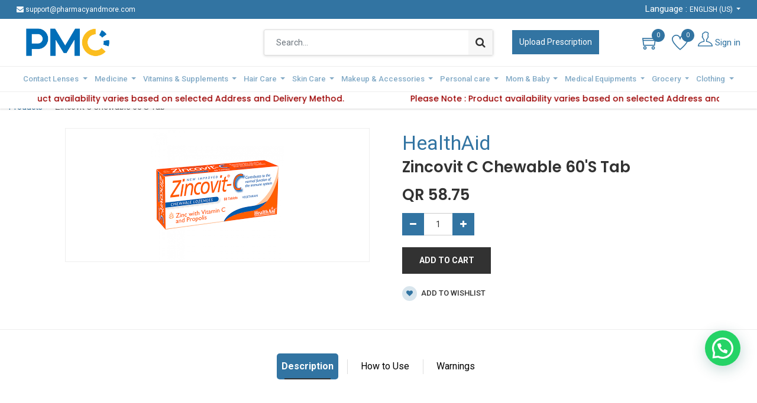

--- FILE ---
content_type: text/css
request_url: https://www.pmc.qa/web/content/125969-290c127/2/web.assets_frontend.css
body_size: 153436
content:
@import url("https://fonts.googleapis.com/css?family=Roboto:300,300i,400,400i,700,700i&display=swap");
@import url("https://fonts.googleapis.com/css?family=Arimo:400,400i,700,700i&display=swap");
@import url("https://fonts.googleapis.com/css?family=Poppins:100,100i,200,200i,300,300i,400,400i,500,500i,600,600i,700,700i,800,800i,900,900i");
@import url("https://fonts.googleapis.com/css?family=Work+Sans:100,200,300,400,500,600,700,800,900&display=swap");
@import url("https://fonts.googleapis.com/css?family=Montserrat:100,100i,200,200i,300,300i,400,400i,500,500i,600,600i,700,700i,800,800i,900,900i&display=swap");
@import url("https://fonts.googleapis.com/css?family=Literata:400,400i,500,500i,600,600i,700,700i&display=swap");
@import url("https://fonts.googleapis.com/css?family=Roboto:300,300i,400,400i,500,500i,700,700i,900,900i");

/* <inline asset> defined in bundle 'web.assets_frontend' */
@charset "UTF-8"; 

/* /web/static/lib/bootstrap/scss/_functions.scss defined in bundle 'web.assets_frontend' */
 

/* /web/static/lib/bootstrap/scss/_mixins.scss defined in bundle 'web.assets_frontend' */
 

/* /web/static/src/scss/bs_mixins_overrides.scss defined in bundle 'web.assets_frontend' */
 

/* /web/static/src/scss/utils.scss defined in bundle 'web.assets_frontend' */
        .o_nocontent_help .o_empty_folder_image:before{content: ""; display: block; margin: auto; background-size: cover;}.o_nocontent_help .o_empty_folder_image:before{width: 120px; height: 80px; margin-top: 30px; margin-bottom: 30px; background: transparent url(/web/static/src/img/empty_folder.svg) no-repeat center;}

/* /web/static/src/scss/primary_variables.scss defined in bundle 'web.assets_frontend' */
 

/* /web_enterprise/static/src/scss/primary_variables.scss defined in bundle 'web.assets_frontend' */
 

/* /web_editor/static/src/scss/web_editor.variables.scss defined in bundle 'web.assets_frontend' */
 

/* /mail/static/src/scss/variables.scss defined in bundle 'web.assets_frontend' */
 

/* /portal/static/src/scss/primary_variables.scss defined in bundle 'web.assets_frontend' */
 

/* /website/static/src/scss/primary_variables.scss defined in bundle 'web.assets_frontend' */
 

/* /website/static/src/scss/options/user_values.custom.web.assets_common.scss defined in bundle 'web.assets_frontend' */
 

/* /website/static/src/scss/options/colors/user_color_palette.scss defined in bundle 'web.assets_frontend' */
 

/* /website/static/src/scss/options/colors/user_theme_color_palette.scss defined in bundle 'web.assets_frontend' */
 

/* /website_sale/static/src/scss/primary_variables.scss defined in bundle 'web.assets_frontend' */
 

/* /account/static/src/scss/variables.scss defined in bundle 'web.assets_frontend' */
 

/* /hr_org_chart/static/src/scss/variables.scss defined in bundle 'web.assets_frontend' */
 

/* /website_blog/static/src/scss/primary_variables.scss defined in bundle 'web.assets_frontend' */
 

/* /atharva_theme_general/static/src/scss/atg_theme.custom.web.assets_common.scss defined in bundle 'web.assets_frontend' */
 

/* /marketing_automation/static/src/scss/variables.scss defined in bundle 'web.assets_frontend' */
 

/* /website/static/src/scss/secondary_variables.scss defined in bundle 'web.assets_frontend' */
 

/* /web_editor/static/src/scss/secondary_variables.scss defined in bundle 'web.assets_frontend' */
 

/* /web_enterprise/static/src/scss/secondary_variables.scss defined in bundle 'web.assets_frontend' */
 

/* /web/static/src/scss/secondary_variables.scss defined in bundle 'web.assets_frontend' */
 

/* /website/static/src/scss/user_custom_bootstrap_overridden.scss defined in bundle 'web.assets_frontend' */
 

/* /website/static/src/scss/bootstrap_overridden.scss defined in bundle 'web.assets_frontend' */
 

/* /portal/static/src/scss/bootstrap_overridden.scss defined in bundle 'web.assets_frontend' */
 

/* /web_editor/static/src/scss/bootstrap_overridden.scss defined in bundle 'web.assets_frontend' */
 

/* /web/static/src/scss/bootstrap_overridden_frontend.scss defined in bundle 'web.assets_frontend' */
 

/* /web/static/lib/bootstrap/scss/_variables.scss defined in bundle 'web.assets_frontend' */
 

/* /web/static/src/scss/import_bootstrap.scss defined in bundle 'web.assets_frontend' */
 :root{--blue: #007bff; --indigo: #6610f2; --purple: #6f42c1; --pink: #e83e8c; --red: #dc3545; --orange: #fd7e14; --yellow: #ffc107; --green: #28a745; --teal: #20c997; --cyan: #17a2b8; --white: #FFFFFF; --gray: #6c757d; --gray-dark: #343a40; --body: white; --menu: #F9F9F9; --footer: #F9F9F9; --text: ; --h1: ; --h2: ; --h3: ; --h4: ; --h5: ; --h6: ; --primary: #00A09D; --secondary: #875A7B; --success: #28a745; --info: #17a2b8; --warning: #ffc107; --danger: #dc3545; --light: #f6f9f9; --dark: #141f1e; --alpha: #00A09D; --beta: #875A7B; --gamma: #5C5B80; --delta: #5B899E; --epsilon: #E46F78; --breakpoint-xs: 0; --breakpoint-sm: 576px; --breakpoint-md: 768px; --breakpoint-lg: 992px; --breakpoint-xl: 1200px; --font-family-sans-serif: "Roboto", "Odoo Unicode Support Noto", sans-serif; --font-family-monospace: SFMono-Regular, Menlo, Monaco, Consolas, "Liberation Mono", "Courier New", monospace;}*, *::before, *::after{box-sizing: border-box;}html{font-family: sans-serif; line-height: 1.15; -webkit-text-size-adjust: 100%; -webkit-tap-highlight-color: rgba(0, 0, 0, 0);}article, aside, figcaption, figure, footer, header, hgroup, main, nav, section{display: block;}body{margin: 0; font-family: "Roboto", "Odoo Unicode Support Noto", sans-serif; font-size: 0.875rem; font-weight: 400; line-height: 1.5; color: #212529; text-align: left; background-color: white;}[tabindex="-1"]:focus{outline: 0 !important;}hr{box-sizing: content-box; height: 0; overflow: visible;}h1, h2, h3, h4, h5, h6{margin-top: 0; margin-bottom: 0.5rem;}p{margin-top: 0; margin-bottom: 1rem;}abbr[title], abbr[data-original-title]{text-decoration: underline; text-decoration: underline dotted; cursor: help; border-bottom: 0; text-decoration-skip-ink: none;}address{margin-bottom: 1rem; font-style: normal; line-height: inherit;}ol, ul, dl{margin-top: 0; margin-bottom: 1rem;}ol ol, ul ul, ol ul, ul ol{margin-bottom: 0;}dt{font-weight: 700;}dd{margin-bottom: .5rem; margin-left: 0;}blockquote{margin: 0 0 1rem;}b, strong{font-weight: bolder;}small{font-size: 80%;}sub, sup{position: relative; font-size: 75%; line-height: 0; vertical-align: baseline;}sub{bottom: -.25em;}sup{top: -.5em;}a{color: #00A09D; text-decoration: none; background-color: transparent;}a:hover{color: #005452; text-decoration: underline;}a:not([href]):not([tabindex]){color: inherit; text-decoration: none;}a:not([href]):not([tabindex]):hover, a:not([href]):not([tabindex]):focus{color: inherit; text-decoration: none;}a:not([href]):not([tabindex]):focus{outline: 0;}pre, code, kbd, samp{font-family: SFMono-Regular, Menlo, Monaco, Consolas, "Liberation Mono", "Courier New", monospace; font-size: 1em;}pre{margin-top: 0; margin-bottom: 1rem; overflow: auto;}figure{margin: 0 0 1rem;}img{vertical-align: middle; border-style: none;}svg{overflow: hidden; vertical-align: middle;}table{border-collapse: collapse;}caption{padding-top: 0.75rem; padding-bottom: 0.75rem; color: #6c757d; text-align: left; caption-side: bottom;}th{text-align: inherit;}label{display: inline-block; margin-bottom: 0.5rem;}button{border-radius: 0;}button:focus{outline: 1px dotted; outline: 5px auto -webkit-focus-ring-color;}input, button, select, optgroup, textarea{margin: 0; font-family: inherit; font-size: inherit; line-height: inherit;}button, input{overflow: visible;}button, select{text-transform: none;}select{word-wrap: normal;}button, [type="button"], [type="reset"], [type="submit"]{-webkit--webkit-appearance: button; -moz-appearance: button; appearance: button;}button:not(:disabled), [type="button"]:not(:disabled), [type="reset"]:not(:disabled), [type="submit"]:not(:disabled){cursor: pointer;}button::-moz-focus-inner, [type="button"]::-moz-focus-inner, [type="reset"]::-moz-focus-inner, [type="submit"]::-moz-focus-inner{padding: 0; border-style: none;}input[type="radio"], input[type="checkbox"]{box-sizing: border-box; padding: 0;}input[type="date"], input[type="time"], input[type="datetime-local"], input[type="month"]{-webkit--webkit-appearance: listbox; -moz-appearance: listbox; appearance: listbox;}textarea{overflow: auto; resize: vertical;}fieldset{min-width: 0; padding: 0; margin: 0; border: 0;}legend{display: block; width: 100%; max-width: 100%; padding: 0; margin-bottom: .5rem; font-size: 1.5rem; line-height: inherit; color: inherit; white-space: normal;}@media (max-width: 1200px){legend{font-size: calc(1.275rem + 0.3vw) ;}}progress{vertical-align: baseline;}[type="number"]::-webkit-inner-spin-button, [type="number"]::-webkit-outer-spin-button{height: auto;}[type="search"]{outline-offset: -2px; -webkit--webkit-appearance: none; -moz-appearance: none; appearance: none;}[type="search"]::-webkit-search-decoration{-webkit--webkit-appearance: none; -moz-appearance: none; appearance: none;}::-webkit-file-upload-button{font: inherit; -webkit--webkit-appearance: button; -moz-appearance: button; appearance: button;}output{display: inline-block;}summary{display: list-item; cursor: pointer;}template{display: none;}[hidden]{display: none !important;}h1, h2, h3, h4, h5, h6, .h1, .h2, .h3, .h4, .h5, .h6{margin-bottom: 0.5rem; font-family: "Roboto", "Odoo Unicode Support Noto", sans-serif; font-weight: 500; line-height: 1.2;}h1, .h1{font-size: 2.1875rem;}@media (max-width: 1200px){h1, .h1{font-size: calc(1.34375rem + 1.125vw) ;}}h2, .h2{font-size: 1.75rem;}@media (max-width: 1200px){h2, .h2{font-size: calc(1.3rem + 0.6vw) ;}}h3, .h3{font-size: 1.53125rem;}@media (max-width: 1200px){h3, .h3{font-size: calc(1.278125rem + 0.3375vw) ;}}h4, .h4{font-size: 1.3125rem;}@media (max-width: 1200px){h4, .h4{font-size: calc(1.25625rem + 0.075vw) ;}}h5, .h5{font-size: 1.09375rem;}h6, .h6{font-size: 0.875rem;}.lead{font-size: 1.09375rem; font-weight: 300;}.display-1{font-size: 6rem; font-weight: 300; line-height: 1.2;}@media (max-width: 1200px){.display-1{font-size: calc(1.725rem + 5.7vw) ;}}.display-2{font-size: 5.5rem; font-weight: 300; line-height: 1.2;}@media (max-width: 1200px){.display-2{font-size: calc(1.675rem + 5.1vw) ;}}.display-3{font-size: 4.5rem; font-weight: 300; line-height: 1.2;}@media (max-width: 1200px){.display-3{font-size: calc(1.575rem + 3.9vw) ;}}.display-4{font-size: 3.5rem; font-weight: 300; line-height: 1.2;}@media (max-width: 1200px){.display-4{font-size: calc(1.475rem + 2.7vw) ;}}hr{margin-top: 1rem; margin-bottom: 1rem; border: 0; border-top: 1px solid rgba(0, 0, 0, 0.1);}small, .small{font-size: 80%; font-weight: 400;}mark, .mark{padding: 0.2em; background-color: #fcf8e3;}.list-unstyled{padding-left: 0; list-style: none;}.list-inline{padding-left: 0; list-style: none;}.list-inline-item{display: inline-block;}.list-inline-item:not(:last-child){margin-right: 0.5rem;}.initialism{font-size: 90%; text-transform: uppercase;}.blockquote{margin-bottom: 1rem; font-size: 1.09375rem;}.blockquote-footer{display: block; font-size: 80%; color: #6c757d;}.blockquote-footer::before{content: "\2014\00A0";}.img-fluid{max-width: 100%; height: auto;}.img-thumbnail{padding: 0.25rem; background-color: white; border: 1px solid #dee2e6; border-radius: 0.25rem; max-width: 100%; height: auto;}.figure{display: inline-block;}.figure-img{margin-bottom: 0.5rem; line-height: 1;}.figure-caption{font-size: 90%; color: #6c757d;}code{font-size: 87.5%; color: #e83e8c; word-break: break-word;}a > code{color: inherit;}kbd{padding: 0.2rem 0.4rem; font-size: 87.5%; color: #FFFFFF; background-color: #212529; border-radius: 0.2rem;}kbd kbd{padding: 0; font-size: 100%; font-weight: 700;}pre{display: block; font-size: 87.5%; color: #212529;}pre code{font-size: inherit; color: inherit; word-break: normal;}.pre-scrollable{max-height: 340px; overflow-y: scroll;}.container{width: 100%; padding-right: 15px; padding-left: 15px; margin-right: auto; margin-left: auto;}@media (min-width: 576px){.container{max-width: 540px;}}@media (min-width: 768px){.container{max-width: 720px;}}@media (min-width: 992px){.container{max-width: 960px;}}@media (min-width: 1200px){.container{max-width: 1140px;}}.container-fluid{width: 100%; padding-right: 15px; padding-left: 15px; margin-right: auto; margin-left: auto;}.row{display: -webkit-box; display: -webkit-flex; display: flex; -webkit-flex-wrap: wrap; flex-wrap: wrap; margin-right: -15px; margin-left: -15px;}.no-gutters{margin-right: 0; margin-left: 0;}.no-gutters > .col, .no-gutters > [class*="col-"]{padding-right: 0; padding-left: 0;}.col-1, .col-2, .col-3, .col-4, .col-5, .col-6, .col-7, .col-8, .col-9, .col-10, .col-11, .col-12, .col, .col-auto, .col-sm-1, .col-sm-2, .col-sm-3, .col-sm-4, .col-sm-5, .col-sm-6, .col-sm-7, .col-sm-8, .col-sm-9, .col-sm-10, .col-sm-11, .col-sm-12, .col-sm, .col-sm-auto, .col-md-1, .col-md-2, .col-md-3, .col-md-4, .col-md-5, .col-md-6, .col-md-7, .col-md-8, .col-md-9, .col-md-10, .col-md-11, .col-md-12, .col-md, .col-md-auto, .col-lg-1, .col-lg-2, .col-lg-3, .col-lg-4, .col-lg-5, .col-lg-6, .col-lg-7, .col-lg-8, .col-lg-9, .col-lg-10, .col-lg-11, .col-lg-12, .col-lg, .col-lg-auto, .col-xl-1, .col-xl-2, .col-xl-3, .col-xl-4, .col-xl-5, .col-xl-6, .col-xl-7, .col-xl-8, .col-xl-9, .col-xl-10, .col-xl-11, .col-xl-12, .col-xl, .col-xl-auto{position: relative; width: 100%; padding-right: 15px; padding-left: 15px;}.col{flex-basis: 0; flex-grow: 1; max-width: 100%;}.col-auto{-webkit-box-flex: 0; -webkit-flex: 0 0 auto; flex: 0 0 auto; width: auto; max-width: 100%;}.col-1{flex: 0 0 8.33333333%; max-width: 8.33333333%;}.col-2{flex: 0 0 16.66666667%; max-width: 16.66666667%;}.col-3{flex: 0 0 25%; max-width: 25%;}.col-4{flex: 0 0 33.33333333%; max-width: 33.33333333%;}.col-5{flex: 0 0 41.66666667%; max-width: 41.66666667%;}.col-6{flex: 0 0 50%; max-width: 50%;}.col-7{flex: 0 0 58.33333333%; max-width: 58.33333333%;}.col-8{flex: 0 0 66.66666667%; max-width: 66.66666667%;}.col-9{flex: 0 0 75%; max-width: 75%;}.col-10{flex: 0 0 83.33333333%; max-width: 83.33333333%;}.col-11{flex: 0 0 91.66666667%; max-width: 91.66666667%;}.col-12{flex: 0 0 100%; max-width: 100%;}.order-first{order: -1;}.order-last{order: 13;}.order-0{order: 0;}.order-1{order: 1;}.order-2{order: 2;}.order-3{order: 3;}.order-4{order: 4;}.order-5{order: 5;}.order-6{order: 6;}.order-7{order: 7;}.order-8{order: 8;}.order-9{order: 9;}.order-10{order: 10;}.order-11{order: 11;}.order-12{order: 12;}.offset-1{margin-left: 8.33333333%;}.offset-2{margin-left: 16.66666667%;}.offset-3{margin-left: 25%;}.offset-4{margin-left: 33.33333333%;}.offset-5{margin-left: 41.66666667%;}.offset-6{margin-left: 50%;}.offset-7{margin-left: 58.33333333%;}.offset-8{margin-left: 66.66666667%;}.offset-9{margin-left: 75%;}.offset-10{margin-left: 83.33333333%;}.offset-11{margin-left: 91.66666667%;}@media (min-width: 576px){.col-sm{flex-basis: 0; flex-grow: 1; max-width: 100%;}.col-sm-auto{-webkit-box-flex: 0; -webkit-flex: 0 0 auto; flex: 0 0 auto; width: auto; max-width: 100%;}.col-sm-1{flex: 0 0 8.33333333%; max-width: 8.33333333%;}.col-sm-2{flex: 0 0 16.66666667%; max-width: 16.66666667%;}.col-sm-3{flex: 0 0 25%; max-width: 25%;}.col-sm-4{flex: 0 0 33.33333333%; max-width: 33.33333333%;}.col-sm-5{flex: 0 0 41.66666667%; max-width: 41.66666667%;}.col-sm-6{flex: 0 0 50%; max-width: 50%;}.col-sm-7{flex: 0 0 58.33333333%; max-width: 58.33333333%;}.col-sm-8{flex: 0 0 66.66666667%; max-width: 66.66666667%;}.col-sm-9{flex: 0 0 75%; max-width: 75%;}.col-sm-10{flex: 0 0 83.33333333%; max-width: 83.33333333%;}.col-sm-11{flex: 0 0 91.66666667%; max-width: 91.66666667%;}.col-sm-12{flex: 0 0 100%; max-width: 100%;}.order-sm-first{order: -1;}.order-sm-last{order: 13;}.order-sm-0{order: 0;}.order-sm-1{order: 1;}.order-sm-2{order: 2;}.order-sm-3{order: 3;}.order-sm-4{order: 4;}.order-sm-5{order: 5;}.order-sm-6{order: 6;}.order-sm-7{order: 7;}.order-sm-8{order: 8;}.order-sm-9{order: 9;}.order-sm-10{order: 10;}.order-sm-11{order: 11;}.order-sm-12{order: 12;}.offset-sm-0{margin-left: 0;}.offset-sm-1{margin-left: 8.33333333%;}.offset-sm-2{margin-left: 16.66666667%;}.offset-sm-3{margin-left: 25%;}.offset-sm-4{margin-left: 33.33333333%;}.offset-sm-5{margin-left: 41.66666667%;}.offset-sm-6{margin-left: 50%;}.offset-sm-7{margin-left: 58.33333333%;}.offset-sm-8{margin-left: 66.66666667%;}.offset-sm-9{margin-left: 75%;}.offset-sm-10{margin-left: 83.33333333%;}.offset-sm-11{margin-left: 91.66666667%;}}@media (min-width: 768px){.col-md{flex-basis: 0; flex-grow: 1; max-width: 100%;}.col-md-auto{-webkit-box-flex: 0; -webkit-flex: 0 0 auto; flex: 0 0 auto; width: auto; max-width: 100%;}.col-md-1{flex: 0 0 8.33333333%; max-width: 8.33333333%;}.col-md-2{flex: 0 0 16.66666667%; max-width: 16.66666667%;}.col-md-3{flex: 0 0 25%; max-width: 25%;}.col-md-4{flex: 0 0 33.33333333%; max-width: 33.33333333%;}.col-md-5{flex: 0 0 41.66666667%; max-width: 41.66666667%;}.col-md-6{flex: 0 0 50%; max-width: 50%;}.col-md-7{flex: 0 0 58.33333333%; max-width: 58.33333333%;}.col-md-8{flex: 0 0 66.66666667%; max-width: 66.66666667%;}.col-md-9{flex: 0 0 75%; max-width: 75%;}.col-md-10{flex: 0 0 83.33333333%; max-width: 83.33333333%;}.col-md-11{flex: 0 0 91.66666667%; max-width: 91.66666667%;}.col-md-12{flex: 0 0 100%; max-width: 100%;}.order-md-first{order: -1;}.order-md-last{order: 13;}.order-md-0{order: 0;}.order-md-1{order: 1;}.order-md-2{order: 2;}.order-md-3{order: 3;}.order-md-4{order: 4;}.order-md-5{order: 5;}.order-md-6{order: 6;}.order-md-7{order: 7;}.order-md-8{order: 8;}.order-md-9{order: 9;}.order-md-10{order: 10;}.order-md-11{order: 11;}.order-md-12{order: 12;}.offset-md-0{margin-left: 0;}.offset-md-1{margin-left: 8.33333333%;}.offset-md-2{margin-left: 16.66666667%;}.offset-md-3{margin-left: 25%;}.offset-md-4{margin-left: 33.33333333%;}.offset-md-5{margin-left: 41.66666667%;}.offset-md-6{margin-left: 50%;}.offset-md-7{margin-left: 58.33333333%;}.offset-md-8{margin-left: 66.66666667%;}.offset-md-9{margin-left: 75%;}.offset-md-10{margin-left: 83.33333333%;}.offset-md-11{margin-left: 91.66666667%;}}@media (min-width: 992px){.col-lg{flex-basis: 0; flex-grow: 1; max-width: 100%;}.col-lg-auto{-webkit-box-flex: 0; -webkit-flex: 0 0 auto; flex: 0 0 auto; width: auto; max-width: 100%;}.col-lg-1{flex: 0 0 8.33333333%; max-width: 8.33333333%;}.col-lg-2{flex: 0 0 16.66666667%; max-width: 16.66666667%;}.col-lg-3{flex: 0 0 25%; max-width: 25%;}.col-lg-4{flex: 0 0 33.33333333%; max-width: 33.33333333%;}.col-lg-5{flex: 0 0 41.66666667%; max-width: 41.66666667%;}.col-lg-6{flex: 0 0 50%; max-width: 50%;}.col-lg-7{flex: 0 0 58.33333333%; max-width: 58.33333333%;}.col-lg-8{flex: 0 0 66.66666667%; max-width: 66.66666667%;}.col-lg-9{flex: 0 0 75%; max-width: 75%;}.col-lg-10{flex: 0 0 83.33333333%; max-width: 83.33333333%;}.col-lg-11{flex: 0 0 91.66666667%; max-width: 91.66666667%;}.col-lg-12{flex: 0 0 100%; max-width: 100%;}.order-lg-first{order: -1;}.order-lg-last{order: 13;}.order-lg-0{order: 0;}.order-lg-1{order: 1;}.order-lg-2{order: 2;}.order-lg-3{order: 3;}.order-lg-4{order: 4;}.order-lg-5{order: 5;}.order-lg-6{order: 6;}.order-lg-7{order: 7;}.order-lg-8{order: 8;}.order-lg-9{order: 9;}.order-lg-10{order: 10;}.order-lg-11{order: 11;}.order-lg-12{order: 12;}.offset-lg-0{margin-left: 0;}.offset-lg-1{margin-left: 8.33333333%;}.offset-lg-2{margin-left: 16.66666667%;}.offset-lg-3{margin-left: 25%;}.offset-lg-4{margin-left: 33.33333333%;}.offset-lg-5{margin-left: 41.66666667%;}.offset-lg-6{margin-left: 50%;}.offset-lg-7{margin-left: 58.33333333%;}.offset-lg-8{margin-left: 66.66666667%;}.offset-lg-9{margin-left: 75%;}.offset-lg-10{margin-left: 83.33333333%;}.offset-lg-11{margin-left: 91.66666667%;}}@media (min-width: 1200px){.col-xl{flex-basis: 0; flex-grow: 1; max-width: 100%;}.col-xl-auto{-webkit-box-flex: 0; -webkit-flex: 0 0 auto; flex: 0 0 auto; width: auto; max-width: 100%;}.col-xl-1{flex: 0 0 8.33333333%; max-width: 8.33333333%;}.col-xl-2{flex: 0 0 16.66666667%; max-width: 16.66666667%;}.col-xl-3{flex: 0 0 25%; max-width: 25%;}.col-xl-4{flex: 0 0 33.33333333%; max-width: 33.33333333%;}.col-xl-5{flex: 0 0 41.66666667%; max-width: 41.66666667%;}.col-xl-6{flex: 0 0 50%; max-width: 50%;}.col-xl-7{flex: 0 0 58.33333333%; max-width: 58.33333333%;}.col-xl-8{flex: 0 0 66.66666667%; max-width: 66.66666667%;}.col-xl-9{flex: 0 0 75%; max-width: 75%;}.col-xl-10{flex: 0 0 83.33333333%; max-width: 83.33333333%;}.col-xl-11{flex: 0 0 91.66666667%; max-width: 91.66666667%;}.col-xl-12{flex: 0 0 100%; max-width: 100%;}.order-xl-first{order: -1;}.order-xl-last{order: 13;}.order-xl-0{order: 0;}.order-xl-1{order: 1;}.order-xl-2{order: 2;}.order-xl-3{order: 3;}.order-xl-4{order: 4;}.order-xl-5{order: 5;}.order-xl-6{order: 6;}.order-xl-7{order: 7;}.order-xl-8{order: 8;}.order-xl-9{order: 9;}.order-xl-10{order: 10;}.order-xl-11{order: 11;}.order-xl-12{order: 12;}.offset-xl-0{margin-left: 0;}.offset-xl-1{margin-left: 8.33333333%;}.offset-xl-2{margin-left: 16.66666667%;}.offset-xl-3{margin-left: 25%;}.offset-xl-4{margin-left: 33.33333333%;}.offset-xl-5{margin-left: 41.66666667%;}.offset-xl-6{margin-left: 50%;}.offset-xl-7{margin-left: 58.33333333%;}.offset-xl-8{margin-left: 66.66666667%;}.offset-xl-9{margin-left: 75%;}.offset-xl-10{margin-left: 83.33333333%;}.offset-xl-11{margin-left: 91.66666667%;}}.table{width: 100%; margin-bottom: 1rem; color: #212529;}.table th, .table td{padding: 0.75rem; vertical-align: top; border-top: 1px solid #dee2e6;}.table thead th{vertical-align: bottom; border-bottom: 2px solid #dee2e6;}.table tbody + tbody{border-top: 2px solid #dee2e6;}.table-sm th, .table-sm td{padding: 0.3rem;}.table-bordered{border: 1px solid #dee2e6;}.table-bordered th, .table-bordered td{border: 1px solid #dee2e6;}.table-bordered thead th, .table-bordered thead td{border-bottom-width: 2px;}.table-borderless th, .table-borderless td, .table-borderless thead th, .table-borderless tbody + tbody{border: 0;}.table-striped tbody tr:nth-of-type(odd){background-color: rgba(0, 0, 0, 0.05);}.table-hover tbody tr:hover{color: #212529; background-color: rgba(0, 0, 0, 0.075);}.table-primary, .table-primary > th, .table-primary > td{background-color: #b8e4e4;}.table-primary th, .table-primary td, .table-primary thead th, .table-primary tbody + tbody{border-color: #7acecc;}.table-hover .table-primary:hover{background-color: #a6dddd;}.table-hover .table-primary:hover > td, .table-hover .table-primary:hover > th{background-color: #a6dddd;}.table-secondary, .table-secondary > th, .table-secondary > td{background-color: #ddd1da;}.table-secondary th, .table-secondary td, .table-secondary thead th, .table-secondary tbody + tbody{border-color: #c1a9ba;}.table-hover .table-secondary:hover{background-color: #d2c2ce;}.table-hover .table-secondary:hover > td, .table-hover .table-secondary:hover > th{background-color: #d2c2ce;}.table-success, .table-success > th, .table-success > td{background-color: #c3e6cb;}.table-success th, .table-success td, .table-success thead th, .table-success tbody + tbody{border-color: #8fd19e;}.table-hover .table-success:hover{background-color: #b1dfbb;}.table-hover .table-success:hover > td, .table-hover .table-success:hover > th{background-color: #b1dfbb;}.table-info, .table-info > th, .table-info > td{background-color: #bee5eb;}.table-info th, .table-info td, .table-info thead th, .table-info tbody + tbody{border-color: #86cfda;}.table-hover .table-info:hover{background-color: #abdde5;}.table-hover .table-info:hover > td, .table-hover .table-info:hover > th{background-color: #abdde5;}.table-warning, .table-warning > th, .table-warning > td{background-color: #ffeeba;}.table-warning th, .table-warning td, .table-warning thead th, .table-warning tbody + tbody{border-color: #ffdf7e;}.table-hover .table-warning:hover{background-color: #ffe8a1;}.table-hover .table-warning:hover > td, .table-hover .table-warning:hover > th{background-color: #ffe8a1;}.table-danger, .table-danger > th, .table-danger > td{background-color: #f5c6cb;}.table-danger th, .table-danger td, .table-danger thead th, .table-danger tbody + tbody{border-color: #ed969e;}.table-hover .table-danger:hover{background-color: #f1b0b7;}.table-hover .table-danger:hover > td, .table-hover .table-danger:hover > th{background-color: #f1b0b7;}.table-light, .table-light > th, .table-light > td{background-color: #fcfdfd;}.table-light th, .table-light td, .table-light thead th, .table-light tbody + tbody{border-color: #fafcfc;}.table-hover .table-light:hover{background-color: #edf3f3;}.table-hover .table-light:hover > td, .table-hover .table-light:hover > th{background-color: #edf3f3;}.table-dark, .table-dark > th, .table-dark > td{background-color: #bdc0c0;}.table-dark th, .table-dark td, .table-dark thead th, .table-dark tbody + tbody{border-color: #858a8a;}.table-hover .table-dark:hover{background-color: #b0b4b4;}.table-hover .table-dark:hover > td, .table-hover .table-dark:hover > th{background-color: #b0b4b4;}.table-alpha, .table-alpha > th, .table-alpha > td{background-color: #b8e4e4;}.table-alpha th, .table-alpha td, .table-alpha thead th, .table-alpha tbody + tbody{border-color: #7acecc;}.table-hover .table-alpha:hover{background-color: #a6dddd;}.table-hover .table-alpha:hover > td, .table-hover .table-alpha:hover > th{background-color: #a6dddd;}.table-beta, .table-beta > th, .table-beta > td{background-color: #ddd1da;}.table-beta th, .table-beta td, .table-beta thead th, .table-beta tbody + tbody{border-color: #c1a9ba;}.table-hover .table-beta:hover{background-color: #d2c2ce;}.table-hover .table-beta:hover > td, .table-hover .table-beta:hover > th{background-color: #d2c2ce;}.table-gamma, .table-gamma > th, .table-gamma > td{background-color: #d1d1db;}.table-gamma th, .table-gamma td, .table-gamma thead th, .table-gamma tbody + tbody{border-color: #aaaabd;}.table-hover .table-gamma:hover{background-color: #c3c3d0;}.table-hover .table-gamma:hover > td, .table-hover .table-gamma:hover > th{background-color: #c3c3d0;}.table-delta, .table-delta > th, .table-delta > td{background-color: #d1dee4;}.table-delta th, .table-delta td, .table-delta thead th, .table-delta tbody + tbody{border-color: #aac2cd;}.table-hover .table-delta:hover{background-color: #c1d2db;}.table-hover .table-delta:hover > td, .table-hover .table-delta:hover > th{background-color: #c1d2db;}.table-epsilon, .table-epsilon > th, .table-epsilon > td{background-color: #f7d7d9;}.table-epsilon th, .table-epsilon td, .table-epsilon thead th, .table-epsilon tbody + tbody{border-color: #f1b4b9;}.table-hover .table-epsilon:hover{background-color: #f3c2c5;}.table-hover .table-epsilon:hover > td, .table-hover .table-epsilon:hover > th{background-color: #f3c2c5;}.table-active, .table-active > th, .table-active > td{background-color: rgba(0, 0, 0, 0.075);}.table-hover .table-active:hover{background-color: rgba(0, 0, 0, 0.075);}.table-hover .table-active:hover > td, .table-hover .table-active:hover > th{background-color: rgba(0, 0, 0, 0.075);}.table .thead-dark th{color: #FFFFFF; background-color: #343a40; border-color: #454d55;}.table .thead-light th{color: #495057; background-color: #e9ecef; border-color: #dee2e6;}.table-dark{color: #FFFFFF; background-color: #343a40;}.table-dark th, .table-dark td, .table-dark thead th{border-color: #454d55;}.table-dark.table-bordered{border: 0;}.table-dark.table-striped tbody tr:nth-of-type(odd){background-color: rgba(255, 255, 255, 0.05);}.table-dark.table-hover tbody tr:hover{color: #FFFFFF; background-color: rgba(255, 255, 255, 0.075);}@media (max-width: 575.98px){.table-responsive-sm{display: block; width: 100%; overflow-x: auto; -webkit-overflow-scrolling: touch;}.table-responsive-sm > .table-bordered{border: 0;}}@media (max-width: 767.98px){.table-responsive-md{display: block; width: 100%; overflow-x: auto; -webkit-overflow-scrolling: touch;}.table-responsive-md > .table-bordered{border: 0;}}@media (max-width: 991.98px){.table-responsive-lg{display: block; width: 100%; overflow-x: auto; -webkit-overflow-scrolling: touch;}.table-responsive-lg > .table-bordered{border: 0;}}@media (max-width: 1199.98px){.table-responsive-xl{display: block; width: 100%; overflow-x: auto; -webkit-overflow-scrolling: touch;}.table-responsive-xl > .table-bordered{border: 0;}}.table-responsive{display: block; width: 100%; overflow-x: auto; -webkit-overflow-scrolling: touch;}.table-responsive > .table-bordered{border: 0;}.form-control{display: block; width: 100%; height: calc(1.5em + 0.75rem + 2px); padding: 0.375rem 0.75rem; font-size: 0.875rem; font-weight: 400; line-height: 1.5; color: #495057; background-color: #FFFFFF; background-clip: padding-box; border: 1px solid #ced4da; border-radius: 0.25rem; transition: border-color 0.15s ease-in-out, box-shadow 0.15s ease-in-out;}@media (prefers-reduced-motion: reduce){.form-control{transition: none;}}.form-control::-ms-expand{background-color: transparent; border: 0;}.form-control:focus{color: #495057; background-color: #FFFFFF; border-color: #21fffb; outline: 0; box-shadow: 0 0 0 0.2rem rgba(0, 160, 157, 0.25);}.form-control::placeholder{color: #6c757d; opacity: 1;}.form-control:disabled, .o_wysiwyg_loader, .form-control[readonly]{background-color: #e9ecef; opacity: 1;}select.form-control:focus::-ms-value{color: #495057; background-color: #FFFFFF;}.form-control-file, .form-control-range{display: block; width: 100%;}.col-form-label{padding-top: calc(0.375rem + 1px); padding-bottom: calc(0.375rem + 1px); margin-bottom: 0; font-size: inherit; line-height: 1.5;}.col-form-label-lg{padding-top: calc(0.5rem + 1px); padding-bottom: calc(0.5rem + 1px); font-size: 1.09375rem; line-height: 1.5;}.col-form-label-sm{padding-top: calc(0.25rem + 1px); padding-bottom: calc(0.25rem + 1px); font-size: 0.75rem; line-height: 1.5;}.form-control-plaintext{display: block; width: 100%; padding-top: 0.375rem; padding-bottom: 0.375rem; margin-bottom: 0; line-height: 1.5; color: #212529; background-color: transparent; border: solid transparent; border-width: 1px 0;}.form-control-plaintext.form-control-sm, .form-control-plaintext.form-control-lg{padding-right: 0; padding-left: 0;}.form-control-sm{height: calc(1.5em + 0.5rem + 2px); padding: 0.25rem 0.5rem; font-size: 0.75rem; line-height: 1.5; border-radius: 0.2rem;}.form-control-lg{height: calc(1.5em + 1rem + 2px); padding: 0.5rem 1rem; font-size: 1.09375rem; line-height: 1.5; border-radius: 0.3rem;}select.form-control[size], select.form-control[multiple]{height: auto;}textarea.form-control{height: auto;}.form-group{margin-bottom: 1rem;}.form-text{display: block; margin-top: 0.25rem;}.form-row{display: -webkit-box; display: -webkit-flex; display: flex; -webkit-flex-wrap: wrap; flex-wrap: wrap; margin-right: -5px; margin-left: -5px;}.form-row > .col, .form-row > [class*="col-"]{padding-right: 5px; padding-left: 5px;}.form-check{position: relative; display: block; padding-left: 1.25rem;}.form-check-input{position: absolute; margin-top: 0.3rem; margin-left: -1.25rem;}.form-check-input:disabled ~ .form-check-label{color: #6c757d;}.form-check-label{margin-bottom: 0;}.form-check-inline{display: -webkit-inline-box; display: -webkit-inline-flex; display: inline-flex; align-items: center; padding-left: 0; margin-right: 0.75rem;}.form-check-inline .form-check-input{position: static; margin-top: 0; margin-right: 0.3125rem; margin-left: 0;}.valid-feedback{display: none; width: 100%; margin-top: 0.25rem; font-size: 80%; color: #28a745;}.valid-tooltip{position: absolute; top: 100%; z-index: 5; display: none; max-width: 100%; padding: 0.25rem 0.5rem; margin-top: .1rem; font-size: 0.75rem; line-height: 1.5; color: #FFFFFF; background-color: rgba(40, 167, 69, 0.9); border-radius: 0.25rem;}.was-validated .form-control:valid, .form-control.is-valid{border-color: #28a745; padding-right: calc(1.5em + 0.75rem); background-image: url("data:image/svg+xml,%3csvg xmlns='http://www.w3.org/2000/svg' viewBox='0 0 8 8'%3e%3cpath fill='%2328a745' d='M2.3 6.73L.6 4.53c-.4-1.04.46-1.4 1.1-.8l1.1 1.4 3.4-3.8c.6-.63 1.6-.27 1.2.7l-4 4.6c-.43.5-.8.4-1.1.1z'/%3e%3c/svg%3e"); background-repeat: no-repeat; background-position: center right calc(0.375em + 0.1875rem); background-size: calc(0.75em + 0.375rem) calc(0.75em + 0.375rem);}.was-validated .form-control:valid:focus, .form-control.is-valid:focus{border-color: #28a745; box-shadow: 0 0 0 0.2rem rgba(40, 167, 69, 0.25);}.was-validated .form-control:valid ~ .valid-feedback, .was-validated .form-control:valid ~ .valid-tooltip, .form-control.is-valid ~ .valid-feedback, .form-control.is-valid ~ .valid-tooltip{display: block;}.was-validated textarea.form-control:valid, textarea.form-control.is-valid{padding-right: calc(1.5em + 0.75rem); background-position: top calc(0.375em + 0.1875rem) right calc(0.375em + 0.1875rem);}.was-validated .custom-select:valid, .custom-select.is-valid{border-color: #28a745; padding-right: calc((1em + 0.75rem) * 3 / 4 + 1.75rem); background: url("data:image/svg+xml,%3csvg xmlns='http://www.w3.org/2000/svg' viewBox='0 0 4 5'%3e%3cpath fill='%23343a40' d='M2 0L0 2h4zm0 5L0 3h4z'/%3e%3c/svg%3e") no-repeat right 0.75rem center/8px 10px, url("data:image/svg+xml,%3csvg xmlns='http://www.w3.org/2000/svg' viewBox='0 0 8 8'%3e%3cpath fill='%2328a745' d='M2.3 6.73L.6 4.53c-.4-1.04.46-1.4 1.1-.8l1.1 1.4 3.4-3.8c.6-.63 1.6-.27 1.2.7l-4 4.6c-.43.5-.8.4-1.1.1z'/%3e%3c/svg%3e") #FFFFFF no-repeat center right 1.75rem/calc(0.75em + 0.375rem) calc(0.75em + 0.375rem);}.was-validated .custom-select:valid:focus, .custom-select.is-valid:focus{border-color: #28a745; box-shadow: 0 0 0 0.2rem rgba(40, 167, 69, 0.25);}.was-validated .custom-select:valid ~ .valid-feedback, .was-validated .custom-select:valid ~ .valid-tooltip, .custom-select.is-valid ~ .valid-feedback, .custom-select.is-valid ~ .valid-tooltip{display: block;}.was-validated .form-control-file:valid ~ .valid-feedback, .was-validated .form-control-file:valid ~ .valid-tooltip, .form-control-file.is-valid ~ .valid-feedback, .form-control-file.is-valid ~ .valid-tooltip{display: block;}.was-validated .form-check-input:valid ~ .form-check-label, .form-check-input.is-valid ~ .form-check-label{color: #28a745;}.was-validated .form-check-input:valid ~ .valid-feedback, .was-validated .form-check-input:valid ~ .valid-tooltip, .form-check-input.is-valid ~ .valid-feedback, .form-check-input.is-valid ~ .valid-tooltip{display: block;}.was-validated .custom-control-input:valid ~ .custom-control-label, .custom-control-input.is-valid ~ .custom-control-label{color: #28a745;}.was-validated .custom-control-input:valid ~ .custom-control-label::before, .custom-control-input.is-valid ~ .custom-control-label::before{border-color: #28a745;}.was-validated .custom-control-input:valid ~ .valid-feedback, .was-validated .custom-control-input:valid ~ .valid-tooltip, .custom-control-input.is-valid ~ .valid-feedback, .custom-control-input.is-valid ~ .valid-tooltip{display: block;}.was-validated .custom-control-input:valid:checked ~ .custom-control-label::before, .custom-control-input.is-valid:checked ~ .custom-control-label::before{border-color: #34ce57; background-color: #34ce57;}.was-validated .custom-control-input:valid:focus ~ .custom-control-label::before, .custom-control-input.is-valid:focus ~ .custom-control-label::before{box-shadow: 0 0 0 0.2rem rgba(40, 167, 69, 0.25);}.was-validated .custom-control-input:valid:focus:not(:checked) ~ .custom-control-label::before, .custom-control-input.is-valid:focus:not(:checked) ~ .custom-control-label::before{border-color: #28a745;}.was-validated .custom-file-input:valid ~ .custom-file-label, .custom-file-input.is-valid ~ .custom-file-label{border-color: #28a745;}.was-validated .custom-file-input:valid ~ .valid-feedback, .was-validated .custom-file-input:valid ~ .valid-tooltip, .custom-file-input.is-valid ~ .valid-feedback, .custom-file-input.is-valid ~ .valid-tooltip{display: block;}.was-validated .custom-file-input:valid:focus ~ .custom-file-label, .custom-file-input.is-valid:focus ~ .custom-file-label{border-color: #28a745; box-shadow: 0 0 0 0.2rem rgba(40, 167, 69, 0.25);}.invalid-feedback{display: none; width: 100%; margin-top: 0.25rem; font-size: 80%; color: #dc3545;}.invalid-tooltip{position: absolute; top: 100%; z-index: 5; display: none; max-width: 100%; padding: 0.25rem 0.5rem; margin-top: .1rem; font-size: 0.75rem; line-height: 1.5; color: #FFFFFF; background-color: rgba(220, 53, 69, 0.9); border-radius: 0.25rem;}.was-validated .form-control:invalid, .form-control.is-invalid{border-color: #dc3545; padding-right: calc(1.5em + 0.75rem); background-image: url("data:image/svg+xml,%3csvg xmlns='http://www.w3.org/2000/svg' fill='%23dc3545' viewBox='-2 -2 7 7'%3e%3cpath stroke='%23dc3545' d='M0 0l3 3m0-3L0 3'/%3e%3ccircle r='.5'/%3e%3ccircle cx='3' r='.5'/%3e%3ccircle cy='3' r='.5'/%3e%3ccircle cx='3' cy='3' r='.5'/%3e%3c/svg%3E"); background-repeat: no-repeat; background-position: center right calc(0.375em + 0.1875rem); background-size: calc(0.75em + 0.375rem) calc(0.75em + 0.375rem);}.was-validated .form-control:invalid:focus, .form-control.is-invalid:focus{border-color: #dc3545; box-shadow: 0 0 0 0.2rem rgba(220, 53, 69, 0.25);}.was-validated .form-control:invalid ~ .invalid-feedback, .was-validated .form-control:invalid ~ .invalid-tooltip, .form-control.is-invalid ~ .invalid-feedback, .form-control.is-invalid ~ .invalid-tooltip{display: block;}.was-validated textarea.form-control:invalid, textarea.form-control.is-invalid{padding-right: calc(1.5em + 0.75rem); background-position: top calc(0.375em + 0.1875rem) right calc(0.375em + 0.1875rem);}.was-validated .custom-select:invalid, .custom-select.is-invalid{border-color: #dc3545; padding-right: calc((1em + 0.75rem) * 3 / 4 + 1.75rem); background: url("data:image/svg+xml,%3csvg xmlns='http://www.w3.org/2000/svg' viewBox='0 0 4 5'%3e%3cpath fill='%23343a40' d='M2 0L0 2h4zm0 5L0 3h4z'/%3e%3c/svg%3e") no-repeat right 0.75rem center/8px 10px, url("data:image/svg+xml,%3csvg xmlns='http://www.w3.org/2000/svg' fill='%23dc3545' viewBox='-2 -2 7 7'%3e%3cpath stroke='%23dc3545' d='M0 0l3 3m0-3L0 3'/%3e%3ccircle r='.5'/%3e%3ccircle cx='3' r='.5'/%3e%3ccircle cy='3' r='.5'/%3e%3ccircle cx='3' cy='3' r='.5'/%3e%3c/svg%3E") #FFFFFF no-repeat center right 1.75rem/calc(0.75em + 0.375rem) calc(0.75em + 0.375rem);}.was-validated .custom-select:invalid:focus, .custom-select.is-invalid:focus{border-color: #dc3545; box-shadow: 0 0 0 0.2rem rgba(220, 53, 69, 0.25);}.was-validated .custom-select:invalid ~ .invalid-feedback, .was-validated .custom-select:invalid ~ .invalid-tooltip, .custom-select.is-invalid ~ .invalid-feedback, .custom-select.is-invalid ~ .invalid-tooltip{display: block;}.was-validated .form-control-file:invalid ~ .invalid-feedback, .was-validated .form-control-file:invalid ~ .invalid-tooltip, .form-control-file.is-invalid ~ .invalid-feedback, .form-control-file.is-invalid ~ .invalid-tooltip{display: block;}.was-validated .form-check-input:invalid ~ .form-check-label, .form-check-input.is-invalid ~ .form-check-label{color: #dc3545;}.was-validated .form-check-input:invalid ~ .invalid-feedback, .was-validated .form-check-input:invalid ~ .invalid-tooltip, .form-check-input.is-invalid ~ .invalid-feedback, .form-check-input.is-invalid ~ .invalid-tooltip{display: block;}.was-validated .custom-control-input:invalid ~ .custom-control-label, .custom-control-input.is-invalid ~ .custom-control-label{color: #dc3545;}.was-validated .custom-control-input:invalid ~ .custom-control-label::before, .custom-control-input.is-invalid ~ .custom-control-label::before{border-color: #dc3545;}.was-validated .custom-control-input:invalid ~ .invalid-feedback, .was-validated .custom-control-input:invalid ~ .invalid-tooltip, .custom-control-input.is-invalid ~ .invalid-feedback, .custom-control-input.is-invalid ~ .invalid-tooltip{display: block;}.was-validated .custom-control-input:invalid:checked ~ .custom-control-label::before, .custom-control-input.is-invalid:checked ~ .custom-control-label::before{border-color: #e4606d; background-color: #e4606d;}.was-validated .custom-control-input:invalid:focus ~ .custom-control-label::before, .custom-control-input.is-invalid:focus ~ .custom-control-label::before{box-shadow: 0 0 0 0.2rem rgba(220, 53, 69, 0.25);}.was-validated .custom-control-input:invalid:focus:not(:checked) ~ .custom-control-label::before, .custom-control-input.is-invalid:focus:not(:checked) ~ .custom-control-label::before{border-color: #dc3545;}.was-validated .custom-file-input:invalid ~ .custom-file-label, .custom-file-input.is-invalid ~ .custom-file-label{border-color: #dc3545;}.was-validated .custom-file-input:invalid ~ .invalid-feedback, .was-validated .custom-file-input:invalid ~ .invalid-tooltip, .custom-file-input.is-invalid ~ .invalid-feedback, .custom-file-input.is-invalid ~ .invalid-tooltip{display: block;}.was-validated .custom-file-input:invalid:focus ~ .custom-file-label, .custom-file-input.is-invalid:focus ~ .custom-file-label{border-color: #dc3545; box-shadow: 0 0 0 0.2rem rgba(220, 53, 69, 0.25);}.form-inline{display: -webkit-box; display: -webkit-flex; display: flex; -webkit-flex-flow: row wrap; flex-flow: row wrap; align-items: center;}.form-inline .form-check{width: 100%;}@media (min-width: 576px){.form-inline label{display: -webkit-box; display: -webkit-flex; display: flex; align-items: center; justify-content: center; margin-bottom: 0;}.form-inline .form-group{display: -webkit-box; display: -webkit-flex; display: flex; -webkit-box-flex: 0; -webkit-flex: 0 0 auto; flex: 0 0 auto; -webkit-flex-flow: row wrap; flex-flow: row wrap; align-items: center; margin-bottom: 0;}.form-inline .form-control{display: inline-block; width: auto; vertical-align: middle;}.form-inline .form-control-plaintext{display: inline-block;}.form-inline .input-group, .form-inline .custom-select{width: auto;}.form-inline .form-check{display: -webkit-box; display: -webkit-flex; display: flex; align-items: center; justify-content: center; width: auto; padding-left: 0;}.form-inline .form-check-input{position: relative; flex-shrink: 0; margin-top: 0; margin-right: 0.25rem; margin-left: 0;}.form-inline .custom-control{align-items: center; justify-content: center;}.form-inline .custom-control-label{margin-bottom: 0;}}.btn{display: inline-block; font-weight: 400; color: #212529; text-align: center; vertical-align: middle; user-select: none; background-color: transparent; border: 1px solid transparent; padding: 0.375rem 0.75rem; font-size: 0.875rem; line-height: 1.5; border-radius: 0.25rem; transition: color 0.15s ease-in-out, background-color 0.15s ease-in-out, border-color 0.15s ease-in-out, box-shadow 0.15s ease-in-out;}@media (prefers-reduced-motion: reduce){.btn{transition: none;}}.btn:hover{color: #212529; text-decoration: none;}.btn:focus, .btn.focus{outline: 0; box-shadow: 0 0 0 0.2rem rgba(0, 160, 157, 0.25);}.btn.disabled, .btn:disabled{opacity: 0.65;}a.btn.disabled, fieldset:disabled a.btn{pointer-events: none;}.btn-primary{color: #FFFFFF; background-color: #00A09D; border-color: #00A09D;}.btn-primary:hover{color: #FFFFFF; background-color: #007a77; border-color: #006d6b;}.btn-primary:focus, .btn-primary.focus{box-shadow: 0 0 0 0.2rem rgba(38, 174, 172, 0.5);}.btn-primary.disabled, .btn-primary:disabled{color: #FFFFFF; background-color: #00A09D; border-color: #00A09D;}.btn-primary:not(:disabled):not(.disabled):active, .btn-primary:not(:disabled):not(.disabled).active, .show > .btn-primary.dropdown-toggle{color: #FFFFFF; background-color: #006d6b; border-color: #00605e;}.btn-primary:not(:disabled):not(.disabled):active:focus, .btn-primary:not(:disabled):not(.disabled).active:focus, .show > .btn-primary.dropdown-toggle:focus{box-shadow: 0 0 0 0.2rem rgba(38, 174, 172, 0.5);}.btn-secondary{color: #FFFFFF; background-color: #875A7B; border-color: #875A7B;}.btn-secondary:hover{color: #FFFFFF; background-color: #704b66; border-color: #68465f;}.btn-secondary:focus, .btn-secondary.focus{box-shadow: 0 0 0 0.2rem rgba(153, 115, 143, 0.5);}.btn-secondary.disabled, .btn-secondary:disabled{color: #FFFFFF; background-color: #875A7B; border-color: #875A7B;}.btn-secondary:not(:disabled):not(.disabled):active, .btn-secondary:not(:disabled):not(.disabled).active, .show > .btn-secondary.dropdown-toggle{color: #FFFFFF; background-color: #68465f; border-color: #614158;}.btn-secondary:not(:disabled):not(.disabled):active:focus, .btn-secondary:not(:disabled):not(.disabled).active:focus, .show > .btn-secondary.dropdown-toggle:focus{box-shadow: 0 0 0 0.2rem rgba(153, 115, 143, 0.5);}.btn-success{color: #FFFFFF; background-color: #28a745; border-color: #28a745;}.btn-success:hover{color: #FFFFFF; background-color: #218838; border-color: #1e7e34;}.btn-success:focus, .btn-success.focus{box-shadow: 0 0 0 0.2rem rgba(72, 180, 97, 0.5);}.btn-success.disabled, .btn-success:disabled{color: #FFFFFF; background-color: #28a745; border-color: #28a745;}.btn-success:not(:disabled):not(.disabled):active, .btn-success:not(:disabled):not(.disabled).active, .show > .btn-success.dropdown-toggle{color: #FFFFFF; background-color: #1e7e34; border-color: #1c7430;}.btn-success:not(:disabled):not(.disabled):active:focus, .btn-success:not(:disabled):not(.disabled).active:focus, .show > .btn-success.dropdown-toggle:focus{box-shadow: 0 0 0 0.2rem rgba(72, 180, 97, 0.5);}.btn-info{color: #FFFFFF; background-color: #17a2b8; border-color: #17a2b8;}.btn-info:hover{color: #FFFFFF; background-color: #138496; border-color: #117a8b;}.btn-info:focus, .btn-info.focus{box-shadow: 0 0 0 0.2rem rgba(58, 176, 195, 0.5);}.btn-info.disabled, .btn-info:disabled{color: #FFFFFF; background-color: #17a2b8; border-color: #17a2b8;}.btn-info:not(:disabled):not(.disabled):active, .btn-info:not(:disabled):not(.disabled).active, .show > .btn-info.dropdown-toggle{color: #FFFFFF; background-color: #117a8b; border-color: #10707f;}.btn-info:not(:disabled):not(.disabled):active:focus, .btn-info:not(:disabled):not(.disabled).active:focus, .show > .btn-info.dropdown-toggle:focus{box-shadow: 0 0 0 0.2rem rgba(58, 176, 195, 0.5);}.btn-warning{color: #212529; background-color: #ffc107; border-color: #ffc107;}.btn-warning:hover{color: #212529; background-color: #e0a800; border-color: #d39e00;}.btn-warning:focus, .btn-warning.focus{box-shadow: 0 0 0 0.2rem rgba(222, 170, 12, 0.5);}.btn-warning.disabled, .btn-warning:disabled{color: #212529; background-color: #ffc107; border-color: #ffc107;}.btn-warning:not(:disabled):not(.disabled):active, .btn-warning:not(:disabled):not(.disabled).active, .show > .btn-warning.dropdown-toggle{color: #212529; background-color: #d39e00; border-color: #c69500;}.btn-warning:not(:disabled):not(.disabled):active:focus, .btn-warning:not(:disabled):not(.disabled).active:focus, .show > .btn-warning.dropdown-toggle:focus{box-shadow: 0 0 0 0.2rem rgba(222, 170, 12, 0.5);}.btn-danger{color: #FFFFFF; background-color: #dc3545; border-color: #dc3545;}.btn-danger:hover{color: #FFFFFF; background-color: #c82333; border-color: #bd2130;}.btn-danger:focus, .btn-danger.focus{box-shadow: 0 0 0 0.2rem rgba(225, 83, 97, 0.5);}.btn-danger.disabled, .btn-danger:disabled{color: #FFFFFF; background-color: #dc3545; border-color: #dc3545;}.btn-danger:not(:disabled):not(.disabled):active, .btn-danger:not(:disabled):not(.disabled).active, .show > .btn-danger.dropdown-toggle{color: #FFFFFF; background-color: #bd2130; border-color: #b21f2d;}.btn-danger:not(:disabled):not(.disabled):active:focus, .btn-danger:not(:disabled):not(.disabled).active:focus, .show > .btn-danger.dropdown-toggle:focus{box-shadow: 0 0 0 0.2rem rgba(225, 83, 97, 0.5);}.btn-light{color: #212529; background-color: #f6f9f9; border-color: #f6f9f9;}.btn-light:hover{color: #212529; background-color: #dfeae9; border-color: #d7e4e4;}.btn-light:focus, .btn-light.focus{box-shadow: 0 0 0 0.2rem rgba(214, 217, 218, 0.5);}.btn-light.disabled, .btn-light:disabled{color: #212529; background-color: #f6f9f9; border-color: #f6f9f9;}.btn-light:not(:disabled):not(.disabled):active, .btn-light:not(:disabled):not(.disabled).active, .show > .btn-light.dropdown-toggle{color: #212529; background-color: #d7e4e4; border-color: #d0dfdf;}.btn-light:not(:disabled):not(.disabled):active:focus, .btn-light:not(:disabled):not(.disabled).active:focus, .show > .btn-light.dropdown-toggle:focus{box-shadow: 0 0 0 0.2rem rgba(214, 217, 218, 0.5);}.btn-dark{color: #FFFFFF; background-color: #141f1e; border-color: #141f1e;}.btn-dark:hover{color: #FFFFFF; background-color: #050808; border-color: black;}.btn-dark:focus, .btn-dark.focus{box-shadow: 0 0 0 0.2rem rgba(56, 64, 64, 0.5);}.btn-dark.disabled, .btn-dark:disabled{color: #FFFFFF; background-color: #141f1e; border-color: #141f1e;}.btn-dark:not(:disabled):not(.disabled):active, .btn-dark:not(:disabled):not(.disabled).active, .show > .btn-dark.dropdown-toggle{color: #FFFFFF; background-color: black; border-color: black;}.btn-dark:not(:disabled):not(.disabled):active:focus, .btn-dark:not(:disabled):not(.disabled).active:focus, .show > .btn-dark.dropdown-toggle:focus{box-shadow: 0 0 0 0.2rem rgba(56, 64, 64, 0.5);}.btn-alpha{color: #FFFFFF; background-color: #00A09D; border-color: #00A09D;}.btn-alpha:hover{color: #FFFFFF; background-color: #007a77; border-color: #006d6b;}.btn-alpha:focus, .btn-alpha.focus{box-shadow: 0 0 0 0.2rem rgba(38, 174, 172, 0.5);}.btn-alpha.disabled, .btn-alpha:disabled{color: #FFFFFF; background-color: #00A09D; border-color: #00A09D;}.btn-alpha:not(:disabled):not(.disabled):active, .btn-alpha:not(:disabled):not(.disabled).active, .show > .btn-alpha.dropdown-toggle{color: #FFFFFF; background-color: #006d6b; border-color: #00605e;}.btn-alpha:not(:disabled):not(.disabled):active:focus, .btn-alpha:not(:disabled):not(.disabled).active:focus, .show > .btn-alpha.dropdown-toggle:focus{box-shadow: 0 0 0 0.2rem rgba(38, 174, 172, 0.5);}.btn-beta{color: #FFFFFF; background-color: #875A7B; border-color: #875A7B;}.btn-beta:hover{color: #FFFFFF; background-color: #704b66; border-color: #68465f;}.btn-beta:focus, .btn-beta.focus{box-shadow: 0 0 0 0.2rem rgba(153, 115, 143, 0.5);}.btn-beta.disabled, .btn-beta:disabled{color: #FFFFFF; background-color: #875A7B; border-color: #875A7B;}.btn-beta:not(:disabled):not(.disabled):active, .btn-beta:not(:disabled):not(.disabled).active, .show > .btn-beta.dropdown-toggle{color: #FFFFFF; background-color: #68465f; border-color: #614158;}.btn-beta:not(:disabled):not(.disabled):active:focus, .btn-beta:not(:disabled):not(.disabled).active:focus, .show > .btn-beta.dropdown-toggle:focus{box-shadow: 0 0 0 0.2rem rgba(153, 115, 143, 0.5);}.btn-gamma{color: #FFFFFF; background-color: #5C5B80; border-color: #5C5B80;}.btn-gamma:hover{color: #FFFFFF; background-color: #4c4b6a; border-color: #474662;}.btn-gamma:focus, .btn-gamma.focus{box-shadow: 0 0 0 0.2rem rgba(116, 116, 147, 0.5);}.btn-gamma.disabled, .btn-gamma:disabled{color: #FFFFFF; background-color: #5C5B80; border-color: #5C5B80;}.btn-gamma:not(:disabled):not(.disabled):active, .btn-gamma:not(:disabled):not(.disabled).active, .show > .btn-gamma.dropdown-toggle{color: #FFFFFF; background-color: #474662; border-color: #41415b;}.btn-gamma:not(:disabled):not(.disabled):active:focus, .btn-gamma:not(:disabled):not(.disabled).active:focus, .show > .btn-gamma.dropdown-toggle:focus{box-shadow: 0 0 0 0.2rem rgba(116, 116, 147, 0.5);}.btn-delta{color: #FFFFFF; background-color: #5B899E; border-color: #5B899E;}.btn-delta:hover{color: #FFFFFF; background-color: #4d7486; border-color: #486d7e;}.btn-delta:focus, .btn-delta.focus{box-shadow: 0 0 0 0.2rem rgba(116, 155, 173, 0.5);}.btn-delta.disabled, .btn-delta:disabled{color: #FFFFFF; background-color: #5B899E; border-color: #5B899E;}.btn-delta:not(:disabled):not(.disabled):active, .btn-delta:not(:disabled):not(.disabled).active, .show > .btn-delta.dropdown-toggle{color: #FFFFFF; background-color: #486d7e; border-color: #446676;}.btn-delta:not(:disabled):not(.disabled):active:focus, .btn-delta:not(:disabled):not(.disabled).active:focus, .show > .btn-delta.dropdown-toggle:focus{box-shadow: 0 0 0 0.2rem rgba(116, 155, 173, 0.5);}.btn-epsilon{color: #FFFFFF; background-color: #E46F78; border-color: #E46F78;}.btn-epsilon:hover{color: #FFFFFF; background-color: #de4f5a; border-color: #dc4450;}.btn-epsilon:focus, .btn-epsilon.focus{box-shadow: 0 0 0 0.2rem rgba(232, 133, 140, 0.5);}.btn-epsilon.disabled, .btn-epsilon:disabled{color: #FFFFFF; background-color: #E46F78; border-color: #E46F78;}.btn-epsilon:not(:disabled):not(.disabled):active, .btn-epsilon:not(:disabled):not(.disabled).active, .show > .btn-epsilon.dropdown-toggle{color: #FFFFFF; background-color: #dc4450; border-color: #da3946;}.btn-epsilon:not(:disabled):not(.disabled):active:focus, .btn-epsilon:not(:disabled):not(.disabled).active:focus, .show > .btn-epsilon.dropdown-toggle:focus{box-shadow: 0 0 0 0.2rem rgba(232, 133, 140, 0.5);}.btn-outline-primary{color: #00A09D; border-color: #00A09D;}.btn-outline-primary:hover{color: #FFFFFF; background-color: #00A09D; border-color: #00A09D;}.btn-outline-primary:focus, .btn-outline-primary.focus{box-shadow: 0 0 0 0.2rem rgba(0, 160, 157, 0.5);}.btn-outline-primary.disabled, .btn-outline-primary:disabled{color: #00A09D; background-color: transparent;}.btn-outline-primary:not(:disabled):not(.disabled):active, .btn-outline-primary:not(:disabled):not(.disabled).active, .show > .btn-outline-primary.dropdown-toggle{color: #FFFFFF; background-color: #00A09D; border-color: #00A09D;}.btn-outline-primary:not(:disabled):not(.disabled):active:focus, .btn-outline-primary:not(:disabled):not(.disabled).active:focus, .show > .btn-outline-primary.dropdown-toggle:focus{box-shadow: 0 0 0 0.2rem rgba(0, 160, 157, 0.5);}.btn-outline-secondary{color: #875A7B; border-color: #875A7B;}.btn-outline-secondary:hover{color: #FFFFFF; background-color: #875A7B; border-color: #875A7B;}.btn-outline-secondary:focus, .btn-outline-secondary.focus{box-shadow: 0 0 0 0.2rem rgba(135, 90, 123, 0.5);}.btn-outline-secondary.disabled, .btn-outline-secondary:disabled{color: #875A7B; background-color: transparent;}.btn-outline-secondary:not(:disabled):not(.disabled):active, .btn-outline-secondary:not(:disabled):not(.disabled).active, .show > .btn-outline-secondary.dropdown-toggle{color: #FFFFFF; background-color: #875A7B; border-color: #875A7B;}.btn-outline-secondary:not(:disabled):not(.disabled):active:focus, .btn-outline-secondary:not(:disabled):not(.disabled).active:focus, .show > .btn-outline-secondary.dropdown-toggle:focus{box-shadow: 0 0 0 0.2rem rgba(135, 90, 123, 0.5);}.btn-outline-success{color: #28a745; border-color: #28a745;}.btn-outline-success:hover{color: #FFFFFF; background-color: #28a745; border-color: #28a745;}.btn-outline-success:focus, .btn-outline-success.focus{box-shadow: 0 0 0 0.2rem rgba(40, 167, 69, 0.5);}.btn-outline-success.disabled, .btn-outline-success:disabled{color: #28a745; background-color: transparent;}.btn-outline-success:not(:disabled):not(.disabled):active, .btn-outline-success:not(:disabled):not(.disabled).active, .show > .btn-outline-success.dropdown-toggle{color: #FFFFFF; background-color: #28a745; border-color: #28a745;}.btn-outline-success:not(:disabled):not(.disabled):active:focus, .btn-outline-success:not(:disabled):not(.disabled).active:focus, .show > .btn-outline-success.dropdown-toggle:focus{box-shadow: 0 0 0 0.2rem rgba(40, 167, 69, 0.5);}.btn-outline-info{color: #17a2b8; border-color: #17a2b8;}.btn-outline-info:hover{color: #FFFFFF; background-color: #17a2b8; border-color: #17a2b8;}.btn-outline-info:focus, .btn-outline-info.focus{box-shadow: 0 0 0 0.2rem rgba(23, 162, 184, 0.5);}.btn-outline-info.disabled, .btn-outline-info:disabled{color: #17a2b8; background-color: transparent;}.btn-outline-info:not(:disabled):not(.disabled):active, .btn-outline-info:not(:disabled):not(.disabled).active, .show > .btn-outline-info.dropdown-toggle{color: #FFFFFF; background-color: #17a2b8; border-color: #17a2b8;}.btn-outline-info:not(:disabled):not(.disabled):active:focus, .btn-outline-info:not(:disabled):not(.disabled).active:focus, .show > .btn-outline-info.dropdown-toggle:focus{box-shadow: 0 0 0 0.2rem rgba(23, 162, 184, 0.5);}.btn-outline-warning{color: #ffc107; border-color: #ffc107;}.btn-outline-warning:hover{color: #212529; background-color: #ffc107; border-color: #ffc107;}.btn-outline-warning:focus, .btn-outline-warning.focus{box-shadow: 0 0 0 0.2rem rgba(255, 193, 7, 0.5);}.btn-outline-warning.disabled, .btn-outline-warning:disabled{color: #ffc107; background-color: transparent;}.btn-outline-warning:not(:disabled):not(.disabled):active, .btn-outline-warning:not(:disabled):not(.disabled).active, .show > .btn-outline-warning.dropdown-toggle{color: #212529; background-color: #ffc107; border-color: #ffc107;}.btn-outline-warning:not(:disabled):not(.disabled):active:focus, .btn-outline-warning:not(:disabled):not(.disabled).active:focus, .show > .btn-outline-warning.dropdown-toggle:focus{box-shadow: 0 0 0 0.2rem rgba(255, 193, 7, 0.5);}.btn-outline-danger{color: #dc3545; border-color: #dc3545;}.btn-outline-danger:hover{color: #FFFFFF; background-color: #dc3545; border-color: #dc3545;}.btn-outline-danger:focus, .btn-outline-danger.focus{box-shadow: 0 0 0 0.2rem rgba(220, 53, 69, 0.5);}.btn-outline-danger.disabled, .btn-outline-danger:disabled{color: #dc3545; background-color: transparent;}.btn-outline-danger:not(:disabled):not(.disabled):active, .btn-outline-danger:not(:disabled):not(.disabled).active, .show > .btn-outline-danger.dropdown-toggle{color: #FFFFFF; background-color: #dc3545; border-color: #dc3545;}.btn-outline-danger:not(:disabled):not(.disabled):active:focus, .btn-outline-danger:not(:disabled):not(.disabled).active:focus, .show > .btn-outline-danger.dropdown-toggle:focus{box-shadow: 0 0 0 0.2rem rgba(220, 53, 69, 0.5);}.btn-outline-light{color: #f6f9f9; border-color: #f6f9f9;}.btn-outline-light:hover{color: #212529; background-color: #f6f9f9; border-color: #f6f9f9;}.btn-outline-light:focus, .btn-outline-light.focus{box-shadow: 0 0 0 0.2rem rgba(246, 249, 249, 0.5);}.btn-outline-light.disabled, .btn-outline-light:disabled{color: #f6f9f9; background-color: transparent;}.btn-outline-light:not(:disabled):not(.disabled):active, .btn-outline-light:not(:disabled):not(.disabled).active, .show > .btn-outline-light.dropdown-toggle{color: #212529; background-color: #f6f9f9; border-color: #f6f9f9;}.btn-outline-light:not(:disabled):not(.disabled):active:focus, .btn-outline-light:not(:disabled):not(.disabled).active:focus, .show > .btn-outline-light.dropdown-toggle:focus{box-shadow: 0 0 0 0.2rem rgba(246, 249, 249, 0.5);}.btn-outline-dark{color: #141f1e; border-color: #141f1e;}.btn-outline-dark:hover{color: #FFFFFF; background-color: #141f1e; border-color: #141f1e;}.btn-outline-dark:focus, .btn-outline-dark.focus{box-shadow: 0 0 0 0.2rem rgba(20, 31, 30, 0.5);}.btn-outline-dark.disabled, .btn-outline-dark:disabled{color: #141f1e; background-color: transparent;}.btn-outline-dark:not(:disabled):not(.disabled):active, .btn-outline-dark:not(:disabled):not(.disabled).active, .show > .btn-outline-dark.dropdown-toggle{color: #FFFFFF; background-color: #141f1e; border-color: #141f1e;}.btn-outline-dark:not(:disabled):not(.disabled):active:focus, .btn-outline-dark:not(:disabled):not(.disabled).active:focus, .show > .btn-outline-dark.dropdown-toggle:focus{box-shadow: 0 0 0 0.2rem rgba(20, 31, 30, 0.5);}.btn-outline-alpha{color: #00A09D; border-color: #00A09D;}.btn-outline-alpha:hover{color: #FFFFFF; background-color: #00A09D; border-color: #00A09D;}.btn-outline-alpha:focus, .btn-outline-alpha.focus{box-shadow: 0 0 0 0.2rem rgba(0, 160, 157, 0.5);}.btn-outline-alpha.disabled, .btn-outline-alpha:disabled{color: #00A09D; background-color: transparent;}.btn-outline-alpha:not(:disabled):not(.disabled):active, .btn-outline-alpha:not(:disabled):not(.disabled).active, .show > .btn-outline-alpha.dropdown-toggle{color: #FFFFFF; background-color: #00A09D; border-color: #00A09D;}.btn-outline-alpha:not(:disabled):not(.disabled):active:focus, .btn-outline-alpha:not(:disabled):not(.disabled).active:focus, .show > .btn-outline-alpha.dropdown-toggle:focus{box-shadow: 0 0 0 0.2rem rgba(0, 160, 157, 0.5);}.btn-outline-beta{color: #875A7B; border-color: #875A7B;}.btn-outline-beta:hover{color: #FFFFFF; background-color: #875A7B; border-color: #875A7B;}.btn-outline-beta:focus, .btn-outline-beta.focus{box-shadow: 0 0 0 0.2rem rgba(135, 90, 123, 0.5);}.btn-outline-beta.disabled, .btn-outline-beta:disabled{color: #875A7B; background-color: transparent;}.btn-outline-beta:not(:disabled):not(.disabled):active, .btn-outline-beta:not(:disabled):not(.disabled).active, .show > .btn-outline-beta.dropdown-toggle{color: #FFFFFF; background-color: #875A7B; border-color: #875A7B;}.btn-outline-beta:not(:disabled):not(.disabled):active:focus, .btn-outline-beta:not(:disabled):not(.disabled).active:focus, .show > .btn-outline-beta.dropdown-toggle:focus{box-shadow: 0 0 0 0.2rem rgba(135, 90, 123, 0.5);}.btn-outline-gamma{color: #5C5B80; border-color: #5C5B80;}.btn-outline-gamma:hover{color: #FFFFFF; background-color: #5C5B80; border-color: #5C5B80;}.btn-outline-gamma:focus, .btn-outline-gamma.focus{box-shadow: 0 0 0 0.2rem rgba(92, 91, 128, 0.5);}.btn-outline-gamma.disabled, .btn-outline-gamma:disabled{color: #5C5B80; background-color: transparent;}.btn-outline-gamma:not(:disabled):not(.disabled):active, .btn-outline-gamma:not(:disabled):not(.disabled).active, .show > .btn-outline-gamma.dropdown-toggle{color: #FFFFFF; background-color: #5C5B80; border-color: #5C5B80;}.btn-outline-gamma:not(:disabled):not(.disabled):active:focus, .btn-outline-gamma:not(:disabled):not(.disabled).active:focus, .show > .btn-outline-gamma.dropdown-toggle:focus{box-shadow: 0 0 0 0.2rem rgba(92, 91, 128, 0.5);}.btn-outline-delta{color: #5B899E; border-color: #5B899E;}.btn-outline-delta:hover{color: #FFFFFF; background-color: #5B899E; border-color: #5B899E;}.btn-outline-delta:focus, .btn-outline-delta.focus{box-shadow: 0 0 0 0.2rem rgba(91, 137, 158, 0.5);}.btn-outline-delta.disabled, .btn-outline-delta:disabled{color: #5B899E; background-color: transparent;}.btn-outline-delta:not(:disabled):not(.disabled):active, .btn-outline-delta:not(:disabled):not(.disabled).active, .show > .btn-outline-delta.dropdown-toggle{color: #FFFFFF; background-color: #5B899E; border-color: #5B899E;}.btn-outline-delta:not(:disabled):not(.disabled):active:focus, .btn-outline-delta:not(:disabled):not(.disabled).active:focus, .show > .btn-outline-delta.dropdown-toggle:focus{box-shadow: 0 0 0 0.2rem rgba(91, 137, 158, 0.5);}.btn-outline-epsilon{color: #E46F78; border-color: #E46F78;}.btn-outline-epsilon:hover{color: #FFFFFF; background-color: #E46F78; border-color: #E46F78;}.btn-outline-epsilon:focus, .btn-outline-epsilon.focus{box-shadow: 0 0 0 0.2rem rgba(228, 111, 120, 0.5);}.btn-outline-epsilon.disabled, .btn-outline-epsilon:disabled{color: #E46F78; background-color: transparent;}.btn-outline-epsilon:not(:disabled):not(.disabled):active, .btn-outline-epsilon:not(:disabled):not(.disabled).active, .show > .btn-outline-epsilon.dropdown-toggle{color: #FFFFFF; background-color: #E46F78; border-color: #E46F78;}.btn-outline-epsilon:not(:disabled):not(.disabled):active:focus, .btn-outline-epsilon:not(:disabled):not(.disabled).active:focus, .show > .btn-outline-epsilon.dropdown-toggle:focus{box-shadow: 0 0 0 0.2rem rgba(228, 111, 120, 0.5);}.btn-link{font-weight: 400; color: #00A09D; text-decoration: none;}.btn-link:hover{color: #005452; text-decoration: underline;}.btn-link:focus, .btn-link.focus{text-decoration: underline; box-shadow: none;}.btn-link:disabled, .btn-link.disabled{color: #6c757d; pointer-events: none;}.btn-lg, .btn-group-lg > .btn{padding: 0.5rem 1rem; font-size: 1.09375rem; line-height: 1.5; border-radius: 0.3rem;}.btn-sm, .btn-group-sm > .btn{padding: 0.0625rem 0.3125rem; font-size: 0.75rem; line-height: 1.5; border-radius: 0.2rem;}.btn-block{display: block; width: 100%;}.btn-block + .btn-block{margin-top: 0.5rem;}input[type="submit"].btn-block, input[type="reset"].btn-block, input[type="button"].btn-block{width: 100%;}.fade{transition: opacity 0.15s linear;}@media (prefers-reduced-motion: reduce){.fade{transition: none;}}.fade:not(.show){opacity: 0;}.collapse:not(.show){display: none;}.collapsing{position: relative; height: 0; overflow: hidden; transition: height 0.35s ease;}@media (prefers-reduced-motion: reduce){.collapsing{transition: none;}}.dropup, .dropright, .dropdown, .dropleft{position: relative;}.dropdown-toggle{white-space: nowrap;}.dropdown-toggle::after{display: inline-block; margin-left: 0.255em; vertical-align: 0.255em; content: ""; border-top: 0.3em solid; border-right: 0.3em solid transparent; border-bottom: 0; border-left: 0.3em solid transparent;}.dropdown-toggle:empty::after{margin-left: 0;}.dropdown-menu{position: absolute; top: 100%; left: 0; z-index: 1000; display: none; float: left; min-width: 10rem; padding: 0.5rem 0; margin: 0.125rem 0 0; font-size: 0.875rem; color: #212529; text-align: left; list-style: none; background-color: #FFFFFF; background-clip: padding-box; border: 1px solid rgba(0, 0, 0, 0.15); border-radius: 0.25rem;}.dropdown-menu-left{right: auto; left: 0;}.dropdown-menu-right{right: 0; left: auto;}@media (min-width: 576px){.dropdown-menu-sm-left{right: auto; left: 0;}.dropdown-menu-sm-right{right: 0; left: auto;}}@media (min-width: 768px){.dropdown-menu-md-left{right: auto; left: 0;}.dropdown-menu-md-right{right: 0; left: auto;}}@media (min-width: 992px){.dropdown-menu-lg-left{right: auto; left: 0;}.dropdown-menu-lg-right{right: 0; left: auto;}}@media (min-width: 1200px){.dropdown-menu-xl-left{right: auto; left: 0;}.dropdown-menu-xl-right{right: 0; left: auto;}}.dropup .dropdown-menu{top: auto; bottom: 100%; margin-top: 0; margin-bottom: 0.125rem;}.dropup .dropdown-toggle::after{display: inline-block; margin-left: 0.255em; vertical-align: 0.255em; content: ""; border-top: 0; border-right: 0.3em solid transparent; border-bottom: 0.3em solid; border-left: 0.3em solid transparent;}.dropup .dropdown-toggle:empty::after{margin-left: 0;}.dropright .dropdown-menu{top: 0; right: auto; left: 100%; margin-top: 0; margin-left: 0.125rem;}.dropright .dropdown-toggle::after{display: inline-block; margin-left: 0.255em; vertical-align: 0.255em; content: ""; border-top: 0.3em solid transparent; border-right: 0; border-bottom: 0.3em solid transparent; border-left: 0.3em solid;}.dropright .dropdown-toggle:empty::after{margin-left: 0;}.dropright .dropdown-toggle::after{vertical-align: 0;}.dropleft .dropdown-menu{top: 0; right: 100%; left: auto; margin-top: 0; margin-right: 0.125rem;}.dropleft .dropdown-toggle::after{display: inline-block; margin-left: 0.255em; vertical-align: 0.255em; content: "";}.dropleft .dropdown-toggle::after{display: none;}.dropleft .dropdown-toggle::before{display: inline-block; margin-right: 0.255em; vertical-align: 0.255em; content: ""; border-top: 0.3em solid transparent; border-right: 0.3em solid; border-bottom: 0.3em solid transparent;}.dropleft .dropdown-toggle:empty::after{margin-left: 0;}.dropleft .dropdown-toggle::before{vertical-align: 0;}.dropdown-menu[x-placement^="top"], .dropdown-menu[x-placement^="right"], .dropdown-menu[x-placement^="bottom"], .dropdown-menu[x-placement^="left"]{right: auto; bottom: auto;}.dropdown-divider{height: 0; margin: 0.5rem 0; overflow: hidden; border-top: 1px solid #e9ecef;}.dropdown-item{display: block; width: 100%; padding: 0.25rem 1.5rem; clear: both; font-weight: 400; color: #212529; text-align: inherit; white-space: nowrap; background-color: transparent; border: 0;}.dropdown-item:hover, .dropdown-item:focus{color: #16181b; text-decoration: none; background-color: #f8f9fa;}.dropdown-item.active, .dropdown-item:active{color: #FFFFFF; text-decoration: none; background-color: #00A09D;}.dropdown-item.disabled, .dropdown-item:disabled{color: #6c757d; pointer-events: none; background-color: transparent;}.dropdown-menu.show{display: block;}.dropdown-header{display: block; padding: 0.5rem 1.5rem; margin-bottom: 0; font-size: 0.75rem; color: #6c757d; white-space: nowrap;}.dropdown-item-text{display: block; padding: 0.25rem 1.5rem; color: #212529;}.btn-group, .btn-group-vertical{position: relative; display: -webkit-inline-box; display: -webkit-inline-flex; display: inline-flex; vertical-align: middle;}.btn-group > .btn, .btn-group-vertical > .btn{position: relative; -webkit-box-flex: 1; -webkit-flex: 1 1 auto; flex: 1 1 auto;}.btn-group > .btn:hover, .btn-group-vertical > .btn:hover{z-index: 1;}.btn-group > .btn:focus, .btn-group > .btn:active, .btn-group > .btn.active, .btn-group-vertical > .btn:focus, .btn-group-vertical > .btn:active, .btn-group-vertical > .btn.active{z-index: 1;}.btn-toolbar{display: -webkit-box; display: -webkit-flex; display: flex; -webkit-flex-wrap: wrap; flex-wrap: wrap; -webkit-box-pack: start; justify-content: flex-start;}.btn-toolbar .input-group{width: auto;}.btn-group > .btn:not(:first-child), .btn-group > .btn-group:not(:first-child){margin-left: -1px;}.btn-group > .btn:not(:last-child):not(.dropdown-toggle), .btn-group > .btn-group:not(:last-child) > .btn{border-top-right-radius: 0; border-bottom-right-radius: 0;}.btn-group > .btn:not(:first-child), .btn-group > .btn-group:not(:first-child) > .btn{border-top-left-radius: 0; border-bottom-left-radius: 0;}.dropdown-toggle-split{padding-right: 0.5625rem; padding-left: 0.5625rem;}.dropdown-toggle-split::after, .dropup .dropdown-toggle-split::after, .dropright .dropdown-toggle-split::after{margin-left: 0;}.dropleft .dropdown-toggle-split::before{margin-right: 0;}.btn-sm + .dropdown-toggle-split, .btn-group-sm > .btn + .dropdown-toggle-split{padding-right: 0.234375rem; padding-left: 0.234375rem;}.btn-lg + .dropdown-toggle-split, .btn-group-lg > .btn + .dropdown-toggle-split{padding-right: 0.75rem; padding-left: 0.75rem;}.btn-group-vertical{-webkit-box-orient: vertical; -webkit-box-direction: normal; -webkit-flex-direction: column; flex-direction: column; align-items: flex-start; justify-content: center;}.btn-group-vertical > .btn, .btn-group-vertical > .btn-group{width: 100%;}.btn-group-vertical > .btn:not(:first-child), .btn-group-vertical > .btn-group:not(:first-child){margin-top: -1px;}.btn-group-vertical > .btn:not(:last-child):not(.dropdown-toggle), .btn-group-vertical > .btn-group:not(:last-child) > .btn{border-bottom-right-radius: 0; border-bottom-left-radius: 0;}.btn-group-vertical > .btn:not(:first-child), .btn-group-vertical > .btn-group:not(:first-child) > .btn{border-top-left-radius: 0; border-top-right-radius: 0;}.btn-group-toggle > .btn, .btn-group-toggle > .btn-group > .btn{margin-bottom: 0;}.btn-group-toggle > .btn input[type="radio"], .btn-group-toggle > .btn input[type="checkbox"], .btn-group-toggle > .btn-group > .btn input[type="radio"], .btn-group-toggle > .btn-group > .btn input[type="checkbox"]{position: absolute; clip: rect(0, 0, 0, 0); pointer-events: none;}.input-group{position: relative; display: -webkit-box; display: -webkit-flex; display: flex; -webkit-flex-wrap: wrap; flex-wrap: wrap; align-items: stretch; width: 100%;}.input-group > .form-control, .input-group > .form-control-plaintext, .input-group > .custom-select, .input-group > .custom-file{position: relative; -webkit-box-flex: 1; -webkit-flex: 1 1 auto; flex: 1 1 auto; width: 1%; margin-bottom: 0;}.input-group > .form-control + .form-control, .input-group > .form-control + .custom-select, .input-group > .form-control + .custom-file, .input-group > .form-control-plaintext + .form-control, .input-group > .form-control-plaintext + .custom-select, .input-group > .form-control-plaintext + .custom-file, .input-group > .custom-select + .form-control, .input-group > .custom-select + .custom-select, .input-group > .custom-select + .custom-file, .input-group > .custom-file + .form-control, .input-group > .custom-file + .custom-select, .input-group > .custom-file + .custom-file{margin-left: -1px;}.input-group > .form-control:focus, .input-group > .custom-select:focus, .input-group > .custom-file .custom-file-input:focus ~ .custom-file-label{z-index: 3;}.input-group > .custom-file .custom-file-input:focus{z-index: 4;}.input-group > .form-control:not(:last-child), .input-group > .custom-select:not(:last-child){border-top-right-radius: 0; border-bottom-right-radius: 0;}.input-group > .form-control:not(:first-child), .input-group > .custom-select:not(:first-child){border-top-left-radius: 0; border-bottom-left-radius: 0;}.input-group > .custom-file{display: -webkit-box; display: -webkit-flex; display: flex; align-items: center;}.input-group > .custom-file:not(:last-child) .custom-file-label, .input-group > .custom-file:not(:last-child) .custom-file-label::after{border-top-right-radius: 0; border-bottom-right-radius: 0;}.input-group > .custom-file:not(:first-child) .custom-file-label{border-top-left-radius: 0; border-bottom-left-radius: 0;}.input-group-prepend, .input-group-append{display: -webkit-box; display: -webkit-flex; display: flex;}.input-group-prepend .btn, .input-group-append .btn{position: relative; z-index: 2;}.input-group-prepend .btn:focus, .input-group-append .btn:focus{z-index: 3;}.input-group-prepend .btn + .btn, .input-group-prepend .btn + .input-group-text, .input-group-prepend .input-group-text + .input-group-text, .input-group-prepend .input-group-text + .btn, .input-group-append .btn + .btn, .input-group-append .btn + .input-group-text, .input-group-append .input-group-text + .input-group-text, .input-group-append .input-group-text + .btn{margin-left: -1px;}.input-group-prepend{margin-right: -1px;}.input-group-append{margin-left: -1px;}.input-group-text{display: -webkit-box; display: -webkit-flex; display: flex; align-items: center; padding: 0.375rem 0.75rem; margin-bottom: 0; font-size: 0.875rem; font-weight: 400; line-height: 1.5; color: #495057; text-align: center; white-space: nowrap; background-color: #e9ecef; border: 1px solid #ced4da; border-radius: 0.25rem;}.input-group-text input[type="radio"], .input-group-text input[type="checkbox"]{margin-top: 0;}.input-group-lg > .form-control:not(textarea), .input-group-lg > .custom-select{height: calc(1.5em + 1rem + 2px);}.input-group-lg > .form-control, .input-group-lg > .custom-select, .input-group-lg > .input-group-prepend > .input-group-text, .input-group-lg > .input-group-append > .input-group-text, .input-group-lg > .input-group-prepend > .btn, .input-group-lg > .input-group-append > .btn{padding: 0.5rem 1rem; font-size: 1.09375rem; line-height: 1.5; border-radius: 0.3rem;}.input-group-sm > .form-control:not(textarea), .input-group-sm > .custom-select{height: calc(1.5em + 0.5rem + 2px);}.input-group-sm > .form-control, .input-group-sm > .custom-select, .input-group-sm > .input-group-prepend > .input-group-text, .input-group-sm > .input-group-append > .input-group-text, .input-group-sm > .input-group-prepend > .btn, .input-group-sm > .input-group-append > .btn{padding: 0.25rem 0.5rem; font-size: 0.75rem; line-height: 1.5; border-radius: 0.2rem;}.input-group-lg > .custom-select, .input-group-sm > .custom-select{padding-right: 1.75rem;}.input-group > .input-group-prepend > .btn, .input-group > .input-group-prepend > .input-group-text, .input-group > .input-group-append:not(:last-child) > .btn, .input-group > .input-group-append:not(:last-child) > .input-group-text, .input-group > .input-group-append:last-child > .btn:not(:last-child):not(.dropdown-toggle), .input-group > .input-group-append:last-child > .input-group-text:not(:last-child){border-top-right-radius: 0; border-bottom-right-radius: 0;}.input-group > .input-group-append > .btn, .input-group > .input-group-append > .input-group-text, .input-group > .input-group-prepend:not(:first-child) > .btn, .input-group > .input-group-prepend:not(:first-child) > .input-group-text, .input-group > .input-group-prepend:first-child > .btn:not(:first-child), .input-group > .input-group-prepend:first-child > .input-group-text:not(:first-child){border-top-left-radius: 0; border-bottom-left-radius: 0;}.custom-control{position: relative; display: block; min-height: 1.3125rem; padding-left: 1.5rem;}.custom-control-inline{display: -webkit-inline-box; display: -webkit-inline-flex; display: inline-flex; margin-right: 1rem;}.custom-control-input{position: absolute; z-index: -1; opacity: 0;}.custom-control-input:checked ~ .custom-control-label::before{color: #FFFFFF; border-color: #00A09D; background-color: #00A09D;}.custom-control-input:focus ~ .custom-control-label::before{box-shadow: 0 0 0 0.2rem rgba(0, 160, 157, 0.25);}.custom-control-input:focus:not(:checked) ~ .custom-control-label::before{border-color: #21fffb;}.custom-control-input:not(:disabled):active ~ .custom-control-label::before{color: #FFFFFF; background-color: #54fffc; border-color: #54fffc;}.custom-control-input:disabled ~ .custom-control-label{color: #6c757d;}.custom-control-input:disabled ~ .custom-control-label::before{background-color: #e9ecef;}.custom-control-label{position: relative; margin-bottom: 0; vertical-align: top;}.custom-control-label::before{position: absolute; top: 0.15625rem; left: -1.5rem; display: block; width: 1rem; height: 1rem; pointer-events: none; content: ""; background-color: #FFFFFF; border: #adb5bd solid 1px;}.custom-control-label::after{position: absolute; top: 0.15625rem; left: -1.5rem; display: block; width: 1rem; height: 1rem; content: ""; background: no-repeat 50% / 50% 50%;}.custom-checkbox .custom-control-label::before{border-radius: 0.25rem;}.custom-checkbox .custom-control-input:checked ~ .custom-control-label::after{background-image: url("data:image/svg+xml,%3csvg xmlns='http://www.w3.org/2000/svg' viewBox='0 0 8 8'%3e%3cpath fill='%23FFFFFF' d='M6.564.75l-3.59 3.612-1.538-1.55L0 4.26 2.974 7.25 8 2.193z'/%3e%3c/svg%3e");}.custom-checkbox .custom-control-input:indeterminate ~ .custom-control-label::before{border-color: #00A09D; background-color: #00A09D;}.custom-checkbox .custom-control-input:indeterminate ~ .custom-control-label::after{background-image: url("data:image/svg+xml,%3csvg xmlns='http://www.w3.org/2000/svg' viewBox='0 0 4 4'%3e%3cpath stroke='%23FFFFFF' d='M0 2h4'/%3e%3c/svg%3e");}.custom-checkbox .custom-control-input:disabled:checked ~ .custom-control-label::before{background-color: rgba(0, 160, 157, 0.5);}.custom-checkbox .custom-control-input:disabled:indeterminate ~ .custom-control-label::before{background-color: rgba(0, 160, 157, 0.5);}.custom-radio .custom-control-label::before{border-radius: 50%;}.custom-radio .custom-control-input:checked ~ .custom-control-label::after{background-image: url("data:image/svg+xml,%3csvg xmlns='http://www.w3.org/2000/svg' viewBox='-4 -4 8 8'%3e%3ccircle r='3' fill='%23FFFFFF'/%3e%3c/svg%3e");}.custom-radio .custom-control-input:disabled:checked ~ .custom-control-label::before{background-color: rgba(0, 160, 157, 0.5);}.custom-switch{padding-left: 2.25rem;}.custom-switch .custom-control-label::before{left: -2.25rem; width: 1.75rem; pointer-events: all; border-radius: 0.5rem;}.custom-switch .custom-control-label::after{top: calc(0.15625rem + 2px); left: calc(-2.25rem + 2px); width: calc(1rem - 4px); height: calc(1rem - 4px); background-color: #adb5bd; border-radius: 0.5rem; transition: transform 0.15s ease-in-out, background-color 0.15s ease-in-out, border-color 0.15s ease-in-out, box-shadow 0.15s ease-in-out;}@media (prefers-reduced-motion: reduce){.custom-switch .custom-control-label::after{transition: none;}}.custom-switch .custom-control-input:checked ~ .custom-control-label::after{background-color: #FFFFFF; transform: translateX(0.75rem);}.custom-switch .custom-control-input:disabled:checked ~ .custom-control-label::before{background-color: rgba(0, 160, 157, 0.5);}.custom-select{display: inline-block; width: 100%; height: calc(1.5em + 0.75rem + 2px); padding: 0.375rem 1.75rem 0.375rem 0.75rem; font-size: 0.875rem; font-weight: 400; line-height: 1.5; color: #495057; vertical-align: middle; background: url("data:image/svg+xml,%3csvg xmlns='http://www.w3.org/2000/svg' viewBox='0 0 4 5'%3e%3cpath fill='%23343a40' d='M2 0L0 2h4zm0 5L0 3h4z'/%3e%3c/svg%3e") no-repeat right 0.75rem center/8px 10px; background-color: #FFFFFF; border: 1px solid #ced4da; border-radius: 0.25rem; -webkit-appearance: none; -moz-appearance: none; appearance: none;}.custom-select:focus{border-color: #21fffb; outline: 0; box-shadow: 0 0 0 0.2rem rgba(0, 160, 157, 0.25);}.custom-select:focus::-ms-value{color: #495057; background-color: #FFFFFF;}.custom-select[multiple], .custom-select[size]:not([size="1"]){height: auto; padding-right: 0.75rem; background-image: none;}.custom-select:disabled{color: #6c757d; background-color: #e9ecef;}.custom-select::-ms-expand{display: none;}.custom-select-sm{height: calc(1.5em + 0.5rem + 2px); padding-top: 0.25rem; padding-bottom: 0.25rem; padding-left: 0.5rem; font-size: 0.75rem;}.custom-select-lg{height: calc(1.5em + 1rem + 2px); padding-top: 0.5rem; padding-bottom: 0.5rem; padding-left: 1rem; font-size: 1.09375rem;}.custom-file{position: relative; display: inline-block; width: 100%; height: calc(1.5em + 0.75rem + 2px); margin-bottom: 0;}.custom-file-input{position: relative; z-index: 2; width: 100%; height: calc(1.5em + 0.75rem + 2px); margin: 0; opacity: 0;}.custom-file-input:focus ~ .custom-file-label{border-color: #21fffb; box-shadow: 0 0 0 0.2rem rgba(0, 160, 157, 0.25);}.custom-file-input:disabled ~ .custom-file-label{background-color: #e9ecef;}.custom-file-input:lang(en) ~ .custom-file-label::after{content: "Browse";}.custom-file-input ~ .custom-file-label[data-browse]::after{content: attr(data-browse);}.custom-file-label{position: absolute; top: 0; right: 0; left: 0; z-index: 1; height: calc(1.5em + 0.75rem + 2px); padding: 0.375rem 0.75rem; font-weight: 400; line-height: 1.5; color: #495057; background-color: #FFFFFF; border: 1px solid #ced4da; border-radius: 0.25rem;}.custom-file-label::after{position: absolute; top: 0; right: 0; bottom: 0; z-index: 3; display: block; height: calc(1.5em + 0.75rem); padding: 0.375rem 0.75rem; line-height: 1.5; color: #495057; content: "Browse"; background-color: #e9ecef; border-left: inherit; border-radius: 0 0.25rem 0.25rem 0;}.custom-range{width: 100%; height: calc(1rem + 0.4rem); padding: 0; background-color: transparent; -webkit-appearance: none; -moz-appearance: none; appearance: none;}.custom-range:focus{outline: none;}.custom-range:focus::-webkit-slider-thumb{box-shadow: 0 0 0 1px white, 0 0 0 0.2rem rgba(0, 160, 157, 0.25);}.custom-range:focus::-moz-range-thumb{box-shadow: 0 0 0 1px white, 0 0 0 0.2rem rgba(0, 160, 157, 0.25);}.custom-range:focus::-ms-thumb{box-shadow: 0 0 0 1px white, 0 0 0 0.2rem rgba(0, 160, 157, 0.25);}.custom-range::-moz-focus-outer{border: 0;}.custom-range::-webkit-slider-thumb{width: 1rem; height: 1rem; margin-top: -0.25rem; background-color: #00A09D; border: 0; border-radius: 1rem; transition: background-color 0.15s ease-in-out, border-color 0.15s ease-in-out, box-shadow 0.15s ease-in-out; -webkit-appearance: none; -moz-appearance: none; appearance: none;}@media (prefers-reduced-motion: reduce){.custom-range::-webkit-slider-thumb{transition: none;}}.custom-range::-webkit-slider-thumb:active{background-color: #54fffc;}.custom-range::-webkit-slider-runnable-track{width: 100%; height: 0.5rem; color: transparent; cursor: pointer; background-color: #dee2e6; border-color: transparent; border-radius: 1rem;}.custom-range::-moz-range-thumb{width: 1rem; height: 1rem; background-color: #00A09D; border: 0; border-radius: 1rem; transition: background-color 0.15s ease-in-out, border-color 0.15s ease-in-out, box-shadow 0.15s ease-in-out; -webkit-appearance: none; -moz-appearance: none; appearance: none;}@media (prefers-reduced-motion: reduce){.custom-range::-moz-range-thumb{transition: none;}}.custom-range::-moz-range-thumb:active{background-color: #54fffc;}.custom-range::-moz-range-track{width: 100%; height: 0.5rem; color: transparent; cursor: pointer; background-color: #dee2e6; border-color: transparent; border-radius: 1rem;}.custom-range::-ms-thumb{width: 1rem; height: 1rem; margin-top: 0; margin-right: 0.2rem; margin-left: 0.2rem; background-color: #00A09D; border: 0; border-radius: 1rem; transition: background-color 0.15s ease-in-out, border-color 0.15s ease-in-out, box-shadow 0.15s ease-in-out; -webkit-appearance: none; -moz-appearance: none; appearance: none;}@media (prefers-reduced-motion: reduce){.custom-range::-ms-thumb{transition: none;}}.custom-range::-ms-thumb:active{background-color: #54fffc;}.custom-range::-ms-track{width: 100%; height: 0.5rem; color: transparent; cursor: pointer; background-color: transparent; border-color: transparent; border-width: 0.5rem;}.custom-range::-ms-fill-lower{background-color: #dee2e6; border-radius: 1rem;}.custom-range::-ms-fill-upper{margin-right: 15px; background-color: #dee2e6; border-radius: 1rem;}.custom-range:disabled::-webkit-slider-thumb{background-color: #adb5bd;}.custom-range:disabled::-webkit-slider-runnable-track{cursor: default;}.custom-range:disabled::-moz-range-thumb{background-color: #adb5bd;}.custom-range:disabled::-moz-range-track{cursor: default;}.custom-range:disabled::-ms-thumb{background-color: #adb5bd;}.custom-control-label::before, .custom-file-label, .custom-select{transition: background-color 0.15s ease-in-out, border-color 0.15s ease-in-out, box-shadow 0.15s ease-in-out;}@media (prefers-reduced-motion: reduce){.custom-control-label::before, .custom-file-label, .custom-select{transition: none;}}.nav{display: -webkit-box; display: -webkit-flex; display: flex; -webkit-flex-wrap: wrap; flex-wrap: wrap; padding-left: 0; margin-bottom: 0; list-style: none;}.nav-link{display: block; padding: 0.5rem 1rem;}.nav-link:hover, .nav-link:focus{text-decoration: none;}.nav-link.disabled{color: #6c757d; pointer-events: none; cursor: default;}.nav-tabs{border-bottom: 1px solid #dee2e6;}.nav-tabs .nav-item{margin-bottom: -1px;}.nav-tabs .nav-link{border: 1px solid transparent; border-top-left-radius: 0.25rem; border-top-right-radius: 0.25rem;}.nav-tabs .nav-link:hover, .nav-tabs .nav-link:focus{border-color: #e9ecef #e9ecef #dee2e6;}.nav-tabs .nav-link.disabled{color: #6c757d; background-color: transparent; border-color: transparent;}.nav-tabs .nav-link.active, .nav-tabs .nav-item.show .nav-link{color: #495057; background-color: white; border-color: #dee2e6 #dee2e6 white;}.nav-tabs .dropdown-menu{margin-top: -1px; border-top-left-radius: 0; border-top-right-radius: 0;}.nav-pills .nav-link{border-radius: 0.25rem;}.nav-pills .nav-link.active, .nav-pills .show > .nav-link{color: #FFFFFF; background-color: #00A09D;}.nav-fill .nav-item{-webkit-box-flex: 1; -webkit-flex: 1 1 auto; flex: 1 1 auto; text-align: center;}.nav-justified .nav-item{flex-basis: 0; flex-grow: 1; text-align: center;}.tab-content > .tab-pane{display: none;}.tab-content > .active{display: block;}.navbar{position: relative; display: -webkit-box; display: -webkit-flex; display: flex; -webkit-flex-wrap: wrap; flex-wrap: wrap; align-items: center; justify-content: space-between; padding: 0.5rem 1rem;}.navbar > .container, .navbar > .container-fluid{display: -webkit-box; display: -webkit-flex; display: flex; -webkit-flex-wrap: wrap; flex-wrap: wrap; align-items: center; justify-content: space-between;}.navbar-brand{display: inline-block; padding-top: 0.3359375rem; padding-bottom: 0.3359375rem; margin-right: 1rem; font-size: 1.09375rem; line-height: inherit; white-space: nowrap;}.navbar-brand:hover, .navbar-brand:focus{text-decoration: none;}.navbar-nav{display: -webkit-box; display: -webkit-flex; display: flex; -webkit-box-orient: vertical; -webkit-box-direction: normal; -webkit-flex-direction: column; flex-direction: column; padding-left: 0; margin-bottom: 0; list-style: none;}.navbar-nav .nav-link{padding-right: 0; padding-left: 0;}.navbar-nav .dropdown-menu{position: static; float: none;}.navbar-text{display: inline-block; padding-top: 0.5rem; padding-bottom: 0.5rem;}.navbar-collapse{flex-basis: 100%; flex-grow: 1; align-items: center;}.navbar-toggler{padding: 0.25rem 0.75rem; font-size: 1.09375rem; line-height: 1; background-color: transparent; border: 1px solid transparent; border-radius: 0.25rem;}.navbar-toggler:hover, .navbar-toggler:focus{text-decoration: none;}.navbar-toggler-icon{display: inline-block; width: 1.5em; height: 1.5em; vertical-align: middle; content: ""; background: no-repeat center center; background-size: 100% 100%;}@media (max-width: 575.98px){.navbar-expand-sm > .container, .navbar-expand-sm > .container-fluid{padding-right: 0; padding-left: 0;}}@media (min-width: 576px){.navbar-expand-sm{-webkit-flex-flow: row nowrap; flex-flow: row nowrap; -webkit-box-pack: start; justify-content: flex-start;}.navbar-expand-sm .navbar-nav{flex-direction: row;}.navbar-expand-sm .navbar-nav .dropdown-menu{position: absolute;}.navbar-expand-sm .navbar-nav .nav-link{padding-right: 0.5rem; padding-left: 0.5rem;}.navbar-expand-sm > .container, .navbar-expand-sm > .container-fluid{-webkit-flex-wrap: nowrap; flex-wrap: nowrap;}.navbar-expand-sm .navbar-collapse{display: -webkit-box !important; display: -webkit-flex !important; display: flex !important; flex-basis: auto;}.navbar-expand-sm .navbar-toggler{display: none;}}@media (max-width: 767.98px){.navbar-expand-md > .container, .navbar-expand-md > .container-fluid{padding-right: 0; padding-left: 0;}}@media (min-width: 768px){.navbar-expand-md{-webkit-flex-flow: row nowrap; flex-flow: row nowrap; -webkit-box-pack: start; justify-content: flex-start;}.navbar-expand-md .navbar-nav{flex-direction: row;}.navbar-expand-md .navbar-nav .dropdown-menu{position: absolute;}.navbar-expand-md .navbar-nav .nav-link{padding-right: 0.5rem; padding-left: 0.5rem;}.navbar-expand-md > .container, .navbar-expand-md > .container-fluid{-webkit-flex-wrap: nowrap; flex-wrap: nowrap;}.navbar-expand-md .navbar-collapse{display: -webkit-box !important; display: -webkit-flex !important; display: flex !important; flex-basis: auto;}.navbar-expand-md .navbar-toggler{display: none;}}@media (max-width: 991.98px){.navbar-expand-lg > .container, .navbar-expand-lg > .container-fluid{padding-right: 0; padding-left: 0;}}@media (min-width: 992px){.navbar-expand-lg{-webkit-flex-flow: row nowrap; flex-flow: row nowrap; -webkit-box-pack: start; justify-content: flex-start;}.navbar-expand-lg .navbar-nav{flex-direction: row;}.navbar-expand-lg .navbar-nav .dropdown-menu{position: absolute;}.navbar-expand-lg .navbar-nav .nav-link{padding-right: 0.5rem; padding-left: 0.5rem;}.navbar-expand-lg > .container, .navbar-expand-lg > .container-fluid{-webkit-flex-wrap: nowrap; flex-wrap: nowrap;}.navbar-expand-lg .navbar-collapse{display: -webkit-box !important; display: -webkit-flex !important; display: flex !important; flex-basis: auto;}.navbar-expand-lg .navbar-toggler{display: none;}}@media (max-width: 1199.98px){.navbar-expand-xl > .container, .navbar-expand-xl > .container-fluid{padding-right: 0; padding-left: 0;}}@media (min-width: 1200px){.navbar-expand-xl{-webkit-flex-flow: row nowrap; flex-flow: row nowrap; -webkit-box-pack: start; justify-content: flex-start;}.navbar-expand-xl .navbar-nav{flex-direction: row;}.navbar-expand-xl .navbar-nav .dropdown-menu{position: absolute;}.navbar-expand-xl .navbar-nav .nav-link{padding-right: 0.5rem; padding-left: 0.5rem;}.navbar-expand-xl > .container, .navbar-expand-xl > .container-fluid{-webkit-flex-wrap: nowrap; flex-wrap: nowrap;}.navbar-expand-xl .navbar-collapse{display: -webkit-box !important; display: -webkit-flex !important; display: flex !important; flex-basis: auto;}.navbar-expand-xl .navbar-toggler{display: none;}}.navbar-expand{-webkit-flex-flow: row nowrap; flex-flow: row nowrap; -webkit-box-pack: start; justify-content: flex-start;}.navbar-expand > .container, .navbar-expand > .container-fluid{padding-right: 0; padding-left: 0;}.navbar-expand .navbar-nav{flex-direction: row;}.navbar-expand .navbar-nav .dropdown-menu{position: absolute;}.navbar-expand .navbar-nav .nav-link{padding-right: 0.5rem; padding-left: 0.5rem;}.navbar-expand > .container, .navbar-expand > .container-fluid{-webkit-flex-wrap: nowrap; flex-wrap: nowrap;}.navbar-expand .navbar-collapse{display: -webkit-box !important; display: -webkit-flex !important; display: flex !important; flex-basis: auto;}.navbar-expand .navbar-toggler{display: none;}.navbar-light .navbar-brand{color: rgba(0, 0, 0, 0.9);}.navbar-light .navbar-brand:hover, .navbar-light .navbar-brand:focus{color: rgba(0, 0, 0, 0.9);}.navbar-light .navbar-nav .nav-link{color: rgba(0, 0, 0, 0.5);}.navbar-light .navbar-nav .nav-link:hover, .navbar-light .navbar-nav .nav-link:focus{color: rgba(0, 0, 0, 0.7);}.navbar-light .navbar-nav .nav-link.disabled{color: rgba(0, 0, 0, 0.3);}.navbar-light .navbar-nav .show > .nav-link, .navbar-light .navbar-nav .active > .nav-link, .navbar-light .navbar-nav .nav-link.show, .navbar-light .navbar-nav .nav-link.active{color: rgba(0, 0, 0, 0.9);}.navbar-light .navbar-toggler{color: rgba(0, 0, 0, 0.5); border-color: rgba(0, 0, 0, 0.1);}.navbar-light .navbar-toggler-icon{background-image: url("data:image/svg+xml,%3csvg viewBox='0 0 30 30' xmlns='http://www.w3.org/2000/svg'%3e%3cpath stroke='rgba(0, 0, 0, 0.5)' stroke-width='2' stroke-linecap='round' stroke-miterlimit='10' d='M4 7h22M4 15h22M4 23h22'/%3e%3c/svg%3e");}.navbar-light .navbar-text{color: rgba(0, 0, 0, 0.5);}.navbar-light .navbar-text a{color: rgba(0, 0, 0, 0.9);}.navbar-light .navbar-text a:hover, .navbar-light .navbar-text a:focus{color: rgba(0, 0, 0, 0.9);}.navbar-dark .navbar-brand{color: #FFFFFF;}.navbar-dark .navbar-brand:hover, .navbar-dark .navbar-brand:focus{color: #FFFFFF;}.navbar-dark .navbar-nav .nav-link{color: rgba(255, 255, 255, 0.5);}.navbar-dark .navbar-nav .nav-link:hover, .navbar-dark .navbar-nav .nav-link:focus{color: rgba(255, 255, 255, 0.75);}.navbar-dark .navbar-nav .nav-link.disabled{color: rgba(255, 255, 255, 0.25);}.navbar-dark .navbar-nav .show > .nav-link, .navbar-dark .navbar-nav .active > .nav-link, .navbar-dark .navbar-nav .nav-link.show, .navbar-dark .navbar-nav .nav-link.active{color: #FFFFFF;}.navbar-dark .navbar-toggler{color: rgba(255, 255, 255, 0.5); border-color: rgba(255, 255, 255, 0.1);}.navbar-dark .navbar-toggler-icon{background-image: url("data:image/svg+xml,%3csvg viewBox='0 0 30 30' xmlns='http://www.w3.org/2000/svg'%3e%3cpath stroke='rgba(255, 255, 255, 0.5)' stroke-width='2' stroke-linecap='round' stroke-miterlimit='10' d='M4 7h22M4 15h22M4 23h22'/%3e%3c/svg%3e");}.navbar-dark .navbar-text{color: rgba(255, 255, 255, 0.5);}.navbar-dark .navbar-text a{color: #FFFFFF;}.navbar-dark .navbar-text a:hover, .navbar-dark .navbar-text a:focus{color: #FFFFFF;}.card{position: relative; display: -webkit-box; display: -webkit-flex; display: flex; -webkit-box-orient: vertical; -webkit-box-direction: normal; -webkit-flex-direction: column; flex-direction: column; min-width: 0; word-wrap: break-word; background-color: #FFFFFF; background-clip: border-box; border: 1px solid rgba(0, 0, 0, 0.125); border-radius: 0.25rem;}.card > hr{margin-right: 0; margin-left: 0;}.card > .list-group:first-child .list-group-item:first-child{border-top-left-radius: 0.25rem; border-top-right-radius: 0.25rem;}.card > .list-group:last-child .list-group-item:last-child{border-bottom-right-radius: 0.25rem; border-bottom-left-radius: 0.25rem;}.card-body{-webkit-box-flex: 1; -webkit-flex: 1 1 auto; flex: 1 1 auto; padding: 1.25rem;}.card-title{margin-bottom: 0.75rem;}.card-subtitle{margin-top: -0.375rem; margin-bottom: 0;}.card-text:last-child{margin-bottom: 0;}.card-link:hover{text-decoration: none;}.card-link + .card-link{margin-left: 1.25rem;}.card-header{padding: 0.75rem 1.25rem; margin-bottom: 0; background-color: rgba(0, 0, 0, 0.03); border-bottom: 1px solid rgba(0, 0, 0, 0.125);}.card-header:first-child{border-radius: calc(0.25rem - 1px) calc(0.25rem - 1px) 0 0;}.card-header + .list-group .list-group-item:first-child{border-top: 0;}.card-footer{padding: 0.75rem 1.25rem; background-color: rgba(0, 0, 0, 0.03); border-top: 1px solid rgba(0, 0, 0, 0.125);}.card-footer:last-child{border-radius: 0 0 calc(0.25rem - 1px) calc(0.25rem - 1px);}.card-header-tabs{margin-right: -0.625rem; margin-bottom: -0.75rem; margin-left: -0.625rem; border-bottom: 0;}.card-header-pills{margin-right: -0.625rem; margin-left: -0.625rem;}.card-img-overlay{position: absolute; top: 0; right: 0; bottom: 0; left: 0; padding: 1.25rem;}.card-img{width: 100%; border-radius: calc(0.25rem - 1px);}.card-img-top{width: 100%; border-top-left-radius: calc(0.25rem - 1px); border-top-right-radius: calc(0.25rem - 1px);}.card-img-bottom{width: 100%; border-bottom-right-radius: calc(0.25rem - 1px); border-bottom-left-radius: calc(0.25rem - 1px);}.card-deck{display: -webkit-box; display: -webkit-flex; display: flex; -webkit-box-orient: vertical; -webkit-box-direction: normal; -webkit-flex-direction: column; flex-direction: column;}.card-deck .card{margin-bottom: 15px;}@media (min-width: 576px){.card-deck{-webkit-flex-flow: row wrap; flex-flow: row wrap; margin-right: -15px; margin-left: -15px;}.card-deck .card{display: -webkit-box; display: -webkit-flex; display: flex; flex: 1 0 0%; -webkit-box-orient: vertical; -webkit-box-direction: normal; -webkit-flex-direction: column; flex-direction: column; margin-right: 15px; margin-bottom: 0; margin-left: 15px;}}.card-group{display: -webkit-box; display: -webkit-flex; display: flex; -webkit-box-orient: vertical; -webkit-box-direction: normal; -webkit-flex-direction: column; flex-direction: column;}.card-group > .card{margin-bottom: 15px;}@media (min-width: 576px){.card-group{-webkit-flex-flow: row wrap; flex-flow: row wrap;}.card-group > .card{flex: 1 0 0%; margin-bottom: 0;}.card-group > .card + .card{margin-left: 0; border-left: 0;}.card-group > .card:not(:last-child){border-top-right-radius: 0; border-bottom-right-radius: 0;}.card-group > .card:not(:last-child) .card-img-top, .card-group > .card:not(:last-child) .card-header{border-top-right-radius: 0;}.card-group > .card:not(:last-child) .card-img-bottom, .card-group > .card:not(:last-child) .card-footer{border-bottom-right-radius: 0;}.card-group > .card:not(:first-child){border-top-left-radius: 0; border-bottom-left-radius: 0;}.card-group > .card:not(:first-child) .card-img-top, .card-group > .card:not(:first-child) .card-header{border-top-left-radius: 0;}.card-group > .card:not(:first-child) .card-img-bottom, .card-group > .card:not(:first-child) .card-footer{border-bottom-left-radius: 0;}}.card-columns .card{margin-bottom: 0.75rem;}@media (min-width: 576px){.card-columns{column-count: 3; column-gap: 1.25rem; orphans: 1; widows: 1;}.card-columns .card{display: inline-block; width: 100%;}}.accordion > .card{overflow: hidden;}.accordion > .card:not(:first-of-type) .card-header:first-child{border-radius: 0;}.accordion > .card:not(:first-of-type):not(:last-of-type){border-bottom: 0; border-radius: 0;}.accordion > .card:first-of-type{border-bottom: 0; border-bottom-right-radius: 0; border-bottom-left-radius: 0;}.accordion > .card:last-of-type{border-top-left-radius: 0; border-top-right-radius: 0;}.accordion > .card .card-header{margin-bottom: -1px;}.breadcrumb{display: -webkit-box; display: -webkit-flex; display: flex; -webkit-flex-wrap: wrap; flex-wrap: wrap; padding: 0.75rem 1rem; margin-bottom: 1rem; list-style: none; background-color: #e9ecef; border-radius: 0.25rem;}.breadcrumb-item + .breadcrumb-item{padding-left: 0.5rem;}.breadcrumb-item + .breadcrumb-item::before{display: inline-block; padding-right: 0.5rem; color: #6c757d; content: "/";}.breadcrumb-item + .breadcrumb-item:hover::before{text-decoration: underline;}.breadcrumb-item + .breadcrumb-item:hover::before{text-decoration: none;}.breadcrumb-item.active{color: #6c757d;}.pagination{display: -webkit-box; display: -webkit-flex; display: flex; padding-left: 0; list-style: none; border-radius: 0.25rem;}.page-link{position: relative; display: block; padding: 0.5rem 0.75rem; margin-left: -1px; line-height: 1.25; color: #00A09D; background-color: #FFFFFF; border: 1px solid #dee2e6;}.page-link:hover{z-index: 2; color: #005452; text-decoration: none; background-color: #e9ecef; border-color: #dee2e6;}.page-link:focus{z-index: 2; outline: 0; box-shadow: 0 0 0 0.2rem rgba(0, 160, 157, 0.25);}.page-item:first-child .page-link{margin-left: 0; border-top-left-radius: 0.25rem; border-bottom-left-radius: 0.25rem;}.page-item:last-child .page-link{border-top-right-radius: 0.25rem; border-bottom-right-radius: 0.25rem;}.page-item.active .page-link{z-index: 1; color: #FFFFFF; background-color: #00A09D; border-color: #00A09D;}.page-item.disabled .page-link{color: #6c757d; pointer-events: none; cursor: auto; background-color: #FFFFFF; border-color: #dee2e6;}.pagination-lg .page-link{padding: 0.75rem 1.5rem; font-size: 1.09375rem; line-height: 1.5;}.pagination-lg .page-item:first-child .page-link{border-top-left-radius: 0.3rem; border-bottom-left-radius: 0.3rem;}.pagination-lg .page-item:last-child .page-link{border-top-right-radius: 0.3rem; border-bottom-right-radius: 0.3rem;}.pagination-sm .page-link{padding: 0.25rem 0.5rem; font-size: 0.75rem; line-height: 1.5;}.pagination-sm .page-item:first-child .page-link{border-top-left-radius: 0.2rem; border-bottom-left-radius: 0.2rem;}.pagination-sm .page-item:last-child .page-link{border-top-right-radius: 0.2rem; border-bottom-right-radius: 0.2rem;}.badge{display: inline-block; padding: 0.25em 0.4em; font-size: 75%; font-weight: 700; line-height: 1; text-align: center; white-space: nowrap; vertical-align: baseline; border-radius: 0.25rem; transition: color 0.15s ease-in-out, background-color 0.15s ease-in-out, border-color 0.15s ease-in-out, box-shadow 0.15s ease-in-out;}@media (prefers-reduced-motion: reduce){.badge{transition: none;}}a.badge:hover, a.badge:focus{text-decoration: none;}.badge:empty{display: none;}.btn .badge{position: relative; top: -1px;}.badge-pill{padding-right: 0.6em; padding-left: 0.6em; border-radius: 10rem;}.badge-primary{color: #FFFFFF; background-color: #00A09D;}a.badge-primary:hover, a.badge-primary:focus{color: #FFFFFF; background-color: #006d6b;}a.badge-primary:focus, a.badge-primary.focus{outline: 0; box-shadow: 0 0 0 0.2rem rgba(0, 160, 157, 0.5);}.badge-secondary{color: #FFFFFF; background-color: #875A7B;}a.badge-secondary:hover, a.badge-secondary:focus{color: #FFFFFF; background-color: #68465f;}a.badge-secondary:focus, a.badge-secondary.focus{outline: 0; box-shadow: 0 0 0 0.2rem rgba(135, 90, 123, 0.5);}.badge-success{color: #FFFFFF; background-color: #28a745;}a.badge-success:hover, a.badge-success:focus{color: #FFFFFF; background-color: #1e7e34;}a.badge-success:focus, a.badge-success.focus{outline: 0; box-shadow: 0 0 0 0.2rem rgba(40, 167, 69, 0.5);}.badge-info{color: #FFFFFF; background-color: #17a2b8;}a.badge-info:hover, a.badge-info:focus{color: #FFFFFF; background-color: #117a8b;}a.badge-info:focus, a.badge-info.focus{outline: 0; box-shadow: 0 0 0 0.2rem rgba(23, 162, 184, 0.5);}.badge-warning{color: #212529; background-color: #ffc107;}a.badge-warning:hover, a.badge-warning:focus{color: #212529; background-color: #d39e00;}a.badge-warning:focus, a.badge-warning.focus{outline: 0; box-shadow: 0 0 0 0.2rem rgba(255, 193, 7, 0.5);}.badge-danger{color: #FFFFFF; background-color: #dc3545;}a.badge-danger:hover, a.badge-danger:focus{color: #FFFFFF; background-color: #bd2130;}a.badge-danger:focus, a.badge-danger.focus{outline: 0; box-shadow: 0 0 0 0.2rem rgba(220, 53, 69, 0.5);}.badge-light{color: #212529; background-color: #f6f9f9;}a.badge-light:hover, a.badge-light:focus{color: #212529; background-color: #d7e4e4;}a.badge-light:focus, a.badge-light.focus{outline: 0; box-shadow: 0 0 0 0.2rem rgba(246, 249, 249, 0.5);}.badge-dark{color: #FFFFFF; background-color: #141f1e;}a.badge-dark:hover, a.badge-dark:focus{color: #FFFFFF; background-color: black;}a.badge-dark:focus, a.badge-dark.focus{outline: 0; box-shadow: 0 0 0 0.2rem rgba(20, 31, 30, 0.5);}.badge-alpha{color: #FFFFFF; background-color: #00A09D;}a.badge-alpha:hover, a.badge-alpha:focus{color: #FFFFFF; background-color: #006d6b;}a.badge-alpha:focus, a.badge-alpha.focus{outline: 0; box-shadow: 0 0 0 0.2rem rgba(0, 160, 157, 0.5);}.badge-beta{color: #FFFFFF; background-color: #875A7B;}a.badge-beta:hover, a.badge-beta:focus{color: #FFFFFF; background-color: #68465f;}a.badge-beta:focus, a.badge-beta.focus{outline: 0; box-shadow: 0 0 0 0.2rem rgba(135, 90, 123, 0.5);}.badge-gamma{color: #FFFFFF; background-color: #5C5B80;}a.badge-gamma:hover, a.badge-gamma:focus{color: #FFFFFF; background-color: #474662;}a.badge-gamma:focus, a.badge-gamma.focus{outline: 0; box-shadow: 0 0 0 0.2rem rgba(92, 91, 128, 0.5);}.badge-delta{color: #FFFFFF; background-color: #5B899E;}a.badge-delta:hover, a.badge-delta:focus{color: #FFFFFF; background-color: #486d7e;}a.badge-delta:focus, a.badge-delta.focus{outline: 0; box-shadow: 0 0 0 0.2rem rgba(91, 137, 158, 0.5);}.badge-epsilon{color: #FFFFFF; background-color: #E46F78;}a.badge-epsilon:hover, a.badge-epsilon:focus{color: #FFFFFF; background-color: #dc4450;}a.badge-epsilon:focus, a.badge-epsilon.focus{outline: 0; box-shadow: 0 0 0 0.2rem rgba(228, 111, 120, 0.5);}.jumbotron{padding: 2rem 1rem; margin-bottom: 2rem; background-color: transparent; border-radius: 0.3rem;}@media (min-width: 576px){.jumbotron{padding: 4rem 2rem;}}.jumbotron-fluid{padding-right: 0; padding-left: 0; border-radius: 0;}.alert{position: relative; padding: 0.75rem 1.25rem; margin-bottom: 1rem; border: 1px solid transparent; border-radius: 0.25rem;}.alert-heading{color: inherit;}.alert-link{font-weight: 700;}.alert-dismissible{padding-right: 3.8125rem;}.alert-dismissible .close{position: absolute; top: 0; right: 0; padding: 0.75rem 1.25rem; color: inherit;}.alert-primary{color: #005352; background-color: #cceceb; border-color: #b8e4e4;}.alert-primary hr{border-top-color: #a6dddd;}.alert-primary .alert-link{color: #002020;}.alert-secondary{color: #462f40; background-color: #e7dee5; border-color: #ddd1da;}.alert-secondary hr{border-top-color: #d2c2ce;}.alert-secondary .alert-link{color: #271b24;}.alert-success{color: #155724; background-color: #d4edda; border-color: #c3e6cb;}.alert-success hr{border-top-color: #b1dfbb;}.alert-success .alert-link{color: #0b2e13;}.alert-info{color: #0c5460; background-color: #d1ecf1; border-color: #bee5eb;}.alert-info hr{border-top-color: #abdde5;}.alert-info .alert-link{color: #062c33;}.alert-warning{color: #856404; background-color: #fff3cd; border-color: #ffeeba;}.alert-warning hr{border-top-color: #ffe8a1;}.alert-warning .alert-link{color: #533f03;}.alert-danger{color: #721c24; background-color: #f8d7da; border-color: #f5c6cb;}.alert-danger hr{border-top-color: #f1b0b7;}.alert-danger .alert-link{color: #491217;}.alert-light{color: #808181; background-color: #fdfefe; border-color: #fcfdfd;}.alert-light hr{border-top-color: #edf3f3;}.alert-light .alert-link{color: #676767;}.alert-dark{color: #0b1010; background-color: #d0d2d2; border-color: #bdc0c0;}.alert-dark hr{border-top-color: #b0b4b4;}.alert-dark .alert-link{color: black;}.alert-alpha{color: #005352; background-color: #cceceb; border-color: #b8e4e4;}.alert-alpha hr{border-top-color: #a6dddd;}.alert-alpha .alert-link{color: #002020;}.alert-beta{color: #462f40; background-color: #e7dee5; border-color: #ddd1da;}.alert-beta hr{border-top-color: #d2c2ce;}.alert-beta .alert-link{color: #271b24;}.alert-gamma{color: #302f43; background-color: #dedee6; border-color: #d1d1db;}.alert-gamma hr{border-top-color: #c3c3d0;}.alert-gamma .alert-link{color: #1b1a25;}.alert-delta{color: #2f4752; background-color: #dee7ec; border-color: #d1dee4;}.alert-delta hr{border-top-color: #c1d2db;}.alert-delta .alert-link{color: #1c2b32;}.alert-epsilon{color: #773a3e; background-color: #fae2e4; border-color: #f7d7d9;}.alert-epsilon hr{border-top-color: #f3c2c5;}.alert-epsilon .alert-link{color: #55292c;}@keyframes progress-bar-stripes{from{background-position: 1rem 0;}to{background-position: 0 0;}}.progress{display: -webkit-box; display: -webkit-flex; display: flex; height: 1rem; overflow: hidden; font-size: 0.65625rem; background-color: #e9ecef; border-radius: 0.25rem;}.progress-bar{display: -webkit-box; display: -webkit-flex; display: flex; -webkit-box-orient: vertical; -webkit-box-direction: normal; -webkit-flex-direction: column; flex-direction: column; justify-content: center; color: #FFFFFF; text-align: center; white-space: nowrap; background-color: #00A09D; transition: width 0.6s ease;}@media (prefers-reduced-motion: reduce){.progress-bar{transition: none;}}.progress-bar-striped{background-image: linear-gradient(45deg, rgba(255, 255, 255, 0.15) 25%, transparent 25%, transparent 50%, rgba(255, 255, 255, 0.15) 50%, rgba(255, 255, 255, 0.15) 75%, transparent 75%, transparent); background-size: 1rem 1rem;}.progress-bar-animated{animation: progress-bar-stripes 1s linear infinite;}@media (prefers-reduced-motion: reduce){.progress-bar-animated{animation: none;}}.media{display: -webkit-box; display: -webkit-flex; display: flex; align-items: flex-start;}.media-body{flex: 1;}.list-group{display: -webkit-box; display: -webkit-flex; display: flex; -webkit-box-orient: vertical; -webkit-box-direction: normal; -webkit-flex-direction: column; flex-direction: column; padding-left: 0; margin-bottom: 0;}.list-group-item-action{width: 100%; color: #495057; text-align: inherit;}.list-group-item-action:hover, .list-group-item-action:focus{z-index: 1; color: #495057; text-decoration: none; background-color: #f8f9fa;}.list-group-item-action:active{color: #212529; background-color: #e9ecef;}.list-group-item{position: relative; display: block; padding: 0.75rem 1.25rem; margin-bottom: -1px; background-color: #FFFFFF; border: 1px solid rgba(0, 0, 0, 0.125);}.list-group-item:first-child{border-top-left-radius: 0.25rem; border-top-right-radius: 0.25rem;}.list-group-item:last-child{margin-bottom: 0; border-bottom-right-radius: 0.25rem; border-bottom-left-radius: 0.25rem;}.list-group-item.disabled, .list-group-item:disabled{color: #6c757d; pointer-events: none; background-color: #FFFFFF;}.list-group-item.active{z-index: 2; color: #FFFFFF; background-color: #00A09D; border-color: #00A09D;}.list-group-horizontal{flex-direction: row;}.list-group-horizontal .list-group-item{margin-right: -1px; margin-bottom: 0;}.list-group-horizontal .list-group-item:first-child{border-top-left-radius: 0.25rem; border-bottom-left-radius: 0.25rem; border-top-right-radius: 0;}.list-group-horizontal .list-group-item:last-child{margin-right: 0; border-top-right-radius: 0.25rem; border-bottom-right-radius: 0.25rem; border-bottom-left-radius: 0;}@media (min-width: 576px){.list-group-horizontal-sm{flex-direction: row;}.list-group-horizontal-sm .list-group-item{margin-right: -1px; margin-bottom: 0;}.list-group-horizontal-sm .list-group-item:first-child{border-top-left-radius: 0.25rem; border-bottom-left-radius: 0.25rem; border-top-right-radius: 0;}.list-group-horizontal-sm .list-group-item:last-child{margin-right: 0; border-top-right-radius: 0.25rem; border-bottom-right-radius: 0.25rem; border-bottom-left-radius: 0;}}@media (min-width: 768px){.list-group-horizontal-md{flex-direction: row;}.list-group-horizontal-md .list-group-item{margin-right: -1px; margin-bottom: 0;}.list-group-horizontal-md .list-group-item:first-child{border-top-left-radius: 0.25rem; border-bottom-left-radius: 0.25rem; border-top-right-radius: 0;}.list-group-horizontal-md .list-group-item:last-child{margin-right: 0; border-top-right-radius: 0.25rem; border-bottom-right-radius: 0.25rem; border-bottom-left-radius: 0;}}@media (min-width: 992px){.list-group-horizontal-lg{flex-direction: row;}.list-group-horizontal-lg .list-group-item{margin-right: -1px; margin-bottom: 0;}.list-group-horizontal-lg .list-group-item:first-child{border-top-left-radius: 0.25rem; border-bottom-left-radius: 0.25rem; border-top-right-radius: 0;}.list-group-horizontal-lg .list-group-item:last-child{margin-right: 0; border-top-right-radius: 0.25rem; border-bottom-right-radius: 0.25rem; border-bottom-left-radius: 0;}}@media (min-width: 1200px){.list-group-horizontal-xl{flex-direction: row;}.list-group-horizontal-xl .list-group-item{margin-right: -1px; margin-bottom: 0;}.list-group-horizontal-xl .list-group-item:first-child{border-top-left-radius: 0.25rem; border-bottom-left-radius: 0.25rem; border-top-right-radius: 0;}.list-group-horizontal-xl .list-group-item:last-child{margin-right: 0; border-top-right-radius: 0.25rem; border-bottom-right-radius: 0.25rem; border-bottom-left-radius: 0;}}.list-group-flush .list-group-item{border-right: 0; border-left: 0; border-radius: 0;}.list-group-flush .list-group-item:last-child{margin-bottom: -1px;}.list-group-flush:first-child .list-group-item:first-child{border-top: 0;}.list-group-flush:last-child .list-group-item:last-child{margin-bottom: 0; border-bottom: 0;}.list-group-item-primary{color: #005352; background-color: #b8e4e4;}.list-group-item-primary.list-group-item-action:hover, .list-group-item-primary.list-group-item-action:focus{color: #005352; background-color: #a6dddd;}.list-group-item-primary.list-group-item-action.active{color: #FFFFFF; background-color: #005352; border-color: #005352;}.list-group-item-secondary{color: #462f40; background-color: #ddd1da;}.list-group-item-secondary.list-group-item-action:hover, .list-group-item-secondary.list-group-item-action:focus{color: #462f40; background-color: #d2c2ce;}.list-group-item-secondary.list-group-item-action.active{color: #FFFFFF; background-color: #462f40; border-color: #462f40;}.list-group-item-success{color: #155724; background-color: #c3e6cb;}.list-group-item-success.list-group-item-action:hover, .list-group-item-success.list-group-item-action:focus{color: #155724; background-color: #b1dfbb;}.list-group-item-success.list-group-item-action.active{color: #FFFFFF; background-color: #155724; border-color: #155724;}.list-group-item-info{color: #0c5460; background-color: #bee5eb;}.list-group-item-info.list-group-item-action:hover, .list-group-item-info.list-group-item-action:focus{color: #0c5460; background-color: #abdde5;}.list-group-item-info.list-group-item-action.active{color: #FFFFFF; background-color: #0c5460; border-color: #0c5460;}.list-group-item-warning{color: #856404; background-color: #ffeeba;}.list-group-item-warning.list-group-item-action:hover, .list-group-item-warning.list-group-item-action:focus{color: #856404; background-color: #ffe8a1;}.list-group-item-warning.list-group-item-action.active{color: #FFFFFF; background-color: #856404; border-color: #856404;}.list-group-item-danger{color: #721c24; background-color: #f5c6cb;}.list-group-item-danger.list-group-item-action:hover, .list-group-item-danger.list-group-item-action:focus{color: #721c24; background-color: #f1b0b7;}.list-group-item-danger.list-group-item-action.active{color: #FFFFFF; background-color: #721c24; border-color: #721c24;}.list-group-item-light{color: #808181; background-color: #fcfdfd;}.list-group-item-light.list-group-item-action:hover, .list-group-item-light.list-group-item-action:focus{color: #808181; background-color: #edf3f3;}.list-group-item-light.list-group-item-action.active{color: #FFFFFF; background-color: #808181; border-color: #808181;}.list-group-item-dark{color: #0b1010; background-color: #bdc0c0;}.list-group-item-dark.list-group-item-action:hover, .list-group-item-dark.list-group-item-action:focus{color: #0b1010; background-color: #b0b4b4;}.list-group-item-dark.list-group-item-action.active{color: #FFFFFF; background-color: #0b1010; border-color: #0b1010;}.list-group-item-alpha{color: #005352; background-color: #b8e4e4;}.list-group-item-alpha.list-group-item-action:hover, .list-group-item-alpha.list-group-item-action:focus{color: #005352; background-color: #a6dddd;}.list-group-item-alpha.list-group-item-action.active{color: #FFFFFF; background-color: #005352; border-color: #005352;}.list-group-item-beta{color: #462f40; background-color: #ddd1da;}.list-group-item-beta.list-group-item-action:hover, .list-group-item-beta.list-group-item-action:focus{color: #462f40; background-color: #d2c2ce;}.list-group-item-beta.list-group-item-action.active{color: #FFFFFF; background-color: #462f40; border-color: #462f40;}.list-group-item-gamma{color: #302f43; background-color: #d1d1db;}.list-group-item-gamma.list-group-item-action:hover, .list-group-item-gamma.list-group-item-action:focus{color: #302f43; background-color: #c3c3d0;}.list-group-item-gamma.list-group-item-action.active{color: #FFFFFF; background-color: #302f43; border-color: #302f43;}.list-group-item-delta{color: #2f4752; background-color: #d1dee4;}.list-group-item-delta.list-group-item-action:hover, .list-group-item-delta.list-group-item-action:focus{color: #2f4752; background-color: #c1d2db;}.list-group-item-delta.list-group-item-action.active{color: #FFFFFF; background-color: #2f4752; border-color: #2f4752;}.list-group-item-epsilon{color: #773a3e; background-color: #f7d7d9;}.list-group-item-epsilon.list-group-item-action:hover, .list-group-item-epsilon.list-group-item-action:focus{color: #773a3e; background-color: #f3c2c5;}.list-group-item-epsilon.list-group-item-action.active{color: #FFFFFF; background-color: #773a3e; border-color: #773a3e;}.close{float: right; font-size: 1.3125rem; font-weight: 700; line-height: 1; color: #000000; text-shadow: 0 1px 0 #FFFFFF; opacity: .5;}@media (max-width: 1200px){.close{font-size: calc(1.25625rem + 0.075vw) ;}}.close:hover{color: #000000; text-decoration: none;}.close:not(:disabled):not(.disabled):hover, .close:not(:disabled):not(.disabled):focus{opacity: .75;}button.close{padding: 0; background-color: transparent; border: 0; -webkit-appearance: none; -moz-appearance: none; appearance: none;}a.close.disabled{pointer-events: none;}.toast{max-width: 350px; overflow: hidden; font-size: 0.875rem; background-color: rgba(255, 255, 255, 0.85); background-clip: padding-box; border: 1px solid rgba(0, 0, 0, 0.1); box-shadow: 0 0.25rem 0.75rem rgba(0, 0, 0, 0.1); backdrop-filter: blur(10px); opacity: 0; border-radius: 0.25rem;}.toast:not(:last-child){margin-bottom: 0.75rem;}.toast.showing{opacity: 1;}.toast.show{display: block; opacity: 1;}.toast.hide{display: none;}.toast-header{display: -webkit-box; display: -webkit-flex; display: flex; align-items: center; padding: 0.25rem 0.75rem; color: #6c757d; background-color: rgba(255, 255, 255, 0.85); background-clip: padding-box; border-bottom: 1px solid rgba(0, 0, 0, 0.05);}.toast-body{padding: 0.75rem;}.modal-open{overflow: hidden;}.modal-open .modal{overflow-x: hidden; overflow-y: auto;}.modal{position: fixed; top: 0; left: 0; z-index: 1050; display: none; width: 100%; height: 100%; overflow: hidden; outline: 0;}.modal-dialog{position: relative; width: auto; margin: 0.5rem; pointer-events: none;}.modal.fade .modal-dialog{transition: transform 0.3s ease-out; transform: translate(0, -50px);}@media (prefers-reduced-motion: reduce){.modal.fade .modal-dialog{transition: none;}}.modal.show .modal-dialog{transform: none;}.modal-dialog-scrollable{display: -webkit-box; display: -webkit-flex; display: flex; max-height: calc(100% - 1rem);}.modal-dialog-scrollable .modal-content{max-height: calc(100vh - 1rem); overflow: hidden;}.modal-dialog-scrollable .modal-header, .modal-dialog-scrollable .modal-footer{flex-shrink: 0;}.modal-dialog-scrollable .modal-body{overflow-y: auto;}.modal-dialog-centered{display: -webkit-box; display: -webkit-flex; display: flex; align-items: center; min-height: calc(100% - 1rem);}.modal-dialog-centered::before{display: block; height: calc(100vh - 1rem); content: "";}.modal-dialog-centered.modal-dialog-scrollable{-webkit-box-orient: vertical; -webkit-box-direction: normal; -webkit-flex-direction: column; flex-direction: column; justify-content: center; height: 100%;}.modal-dialog-centered.modal-dialog-scrollable .modal-content{max-height: none;}.modal-dialog-centered.modal-dialog-scrollable::before{content: none;}.modal-content{position: relative; display: -webkit-box; display: -webkit-flex; display: flex; -webkit-box-orient: vertical; -webkit-box-direction: normal; -webkit-flex-direction: column; flex-direction: column; width: 100%; pointer-events: auto; background-color: #FFFFFF; background-clip: padding-box; border: 1px solid rgba(0, 0, 0, 0.2); border-radius: 0.3rem; outline: 0;}.modal-backdrop{position: fixed; top: 0; left: 0; z-index: 1040; width: 100vw; height: 100vh; background-color: #000000;}.modal-backdrop.fade{opacity: 0;}.modal-backdrop.show{opacity: 0.5;}.modal-header{display: -webkit-box; display: -webkit-flex; display: flex; align-items: flex-start; justify-content: space-between; padding: 1rem 1rem; border-bottom: 1px solid #dee2e6; border-top-left-radius: 0.3rem; border-top-right-radius: 0.3rem;}.modal-header .close{padding: 1rem 1rem; margin: -1rem -1rem -1rem auto;}.modal-title{margin-bottom: 0; line-height: 1.5;}.modal-body{position: relative; -webkit-box-flex: 1; -webkit-flex: 1 1 auto; flex: 1 1 auto; padding: 1rem;}.modal-footer{display: -webkit-box; display: -webkit-flex; display: flex; align-items: center; -webkit-box-pack: end; justify-content: flex-end; padding: 1rem; border-top: 1px solid #dee2e6; border-bottom-right-radius: 0.3rem; border-bottom-left-radius: 0.3rem;}.modal-footer > :not(:first-child){margin-left: .25rem;}.modal-footer > :not(:last-child){margin-right: .25rem;}.modal-scrollbar-measure{position: absolute; top: -9999px; width: 50px; height: 50px; overflow: scroll;}@media (min-width: 576px){.modal-dialog{max-width: 650px; margin: 1.75rem auto;}.modal-dialog-scrollable{max-height: calc(100% - 3.5rem);}.modal-dialog-scrollable .modal-content{max-height: calc(100vh - 3.5rem);}.modal-dialog-centered{min-height: calc(100% - 3.5rem);}.modal-dialog-centered::before{height: calc(100vh - 3.5rem);}.modal-sm{max-width: 300px;}}@media (min-width: 992px){.modal-lg, .modal-xl{max-width: 980px;}}@media (min-width: 1200px){.modal-xl{max-width: 1140px;}}.tooltip{position: absolute; z-index: 1070; display: block; margin: 0; font-family: "Roboto", "Odoo Unicode Support Noto", sans-serif; font-style: normal; font-weight: 400; line-height: 1.5; text-align: left; text-align: start; text-decoration: none; text-shadow: none; text-transform: none; letter-spacing: normal; word-break: normal; word-spacing: normal; white-space: normal; line-break: auto; font-size: 0.75rem; word-wrap: break-word; opacity: 0;}.tooltip.show{opacity: 0.9;}.tooltip .arrow{position: absolute; display: block; width: 0.8rem; height: 0.4rem;}.tooltip .arrow::before{position: absolute; content: ""; border-color: transparent; border-style: solid;}.bs-tooltip-top, .bs-tooltip-auto[x-placement^="top"]{padding: 0.4rem 0;}.bs-tooltip-top .arrow, .bs-tooltip-auto[x-placement^="top"] .arrow{bottom: 0;}.bs-tooltip-top .arrow::before, .bs-tooltip-auto[x-placement^="top"] .arrow::before{top: 0; border-width: 0.4rem 0.4rem 0; border-top-color: #000000;}.bs-tooltip-right, .bs-tooltip-auto[x-placement^="right"]{padding: 0 0.4rem;}.bs-tooltip-right .arrow, .bs-tooltip-auto[x-placement^="right"] .arrow{left: 0; width: 0.4rem; height: 0.8rem;}.bs-tooltip-right .arrow::before, .bs-tooltip-auto[x-placement^="right"] .arrow::before{right: 0; border-width: 0.4rem 0.4rem 0.4rem 0; border-right-color: #000000;}.bs-tooltip-bottom, .bs-tooltip-auto[x-placement^="bottom"]{padding: 0.4rem 0;}.bs-tooltip-bottom .arrow, .bs-tooltip-auto[x-placement^="bottom"] .arrow{top: 0;}.bs-tooltip-bottom .arrow::before, .bs-tooltip-auto[x-placement^="bottom"] .arrow::before{bottom: 0; border-width: 0 0.4rem 0.4rem; border-bottom-color: #000000;}.bs-tooltip-left, .bs-tooltip-auto[x-placement^="left"]{padding: 0 0.4rem;}.bs-tooltip-left .arrow, .bs-tooltip-auto[x-placement^="left"] .arrow{right: 0; width: 0.4rem; height: 0.8rem;}.bs-tooltip-left .arrow::before, .bs-tooltip-auto[x-placement^="left"] .arrow::before{left: 0; border-width: 0.4rem 0 0.4rem 0.4rem; border-left-color: #000000;}.tooltip-inner{max-width: 200px; padding: 0.25rem 0.5rem; color: #FFFFFF; text-align: center; background-color: #000000; border-radius: 0.25rem;}.popover{position: absolute; top: 0; left: 0; z-index: 1060; display: block; max-width: 276px; font-family: "Roboto", "Odoo Unicode Support Noto", sans-serif; font-style: normal; font-weight: 400; line-height: 1.5; text-align: left; text-align: start; text-decoration: none; text-shadow: none; text-transform: none; letter-spacing: normal; word-break: normal; word-spacing: normal; white-space: normal; line-break: auto; font-size: 0.75rem; word-wrap: break-word; background-color: #FFFFFF; background-clip: padding-box; border: 1px solid rgba(0, 0, 0, 0.2); border-radius: 0.3rem;}.popover .arrow{position: absolute; display: block; width: 1rem; height: 0.5rem; margin: 0 0.3rem;}.popover .arrow::before, .popover .arrow::after{position: absolute; display: block; content: ""; border-color: transparent; border-style: solid;}.bs-popover-top, .bs-popover-auto[x-placement^="top"]{margin-bottom: 0.5rem;}.bs-popover-top > .arrow, .bs-popover-auto[x-placement^="top"] > .arrow{bottom: calc((0.5rem + 1px) * -1);}.bs-popover-top > .arrow::before, .bs-popover-auto[x-placement^="top"] > .arrow::before{bottom: 0; border-width: 0.5rem 0.5rem 0; border-top-color: rgba(0, 0, 0, 0.25);}.bs-popover-top > .arrow::after, .bs-popover-auto[x-placement^="top"] > .arrow::after{bottom: 1px; border-width: 0.5rem 0.5rem 0; border-top-color: #FFFFFF;}.bs-popover-right, .bs-popover-auto[x-placement^="right"]{margin-left: 0.5rem;}.bs-popover-right > .arrow, .bs-popover-auto[x-placement^="right"] > .arrow{left: calc((0.5rem + 1px) * -1); width: 0.5rem; height: 1rem; margin: 0.3rem 0;}.bs-popover-right > .arrow::before, .bs-popover-auto[x-placement^="right"] > .arrow::before{left: 0; border-width: 0.5rem 0.5rem 0.5rem 0; border-right-color: rgba(0, 0, 0, 0.25);}.bs-popover-right > .arrow::after, .bs-popover-auto[x-placement^="right"] > .arrow::after{left: 1px; border-width: 0.5rem 0.5rem 0.5rem 0; border-right-color: #FFFFFF;}.bs-popover-bottom, .bs-popover-auto[x-placement^="bottom"]{margin-top: 0.5rem;}.bs-popover-bottom > .arrow, .bs-popover-auto[x-placement^="bottom"] > .arrow{top: calc((0.5rem + 1px) * -1);}.bs-popover-bottom > .arrow::before, .bs-popover-auto[x-placement^="bottom"] > .arrow::before{top: 0; border-width: 0 0.5rem 0.5rem 0.5rem; border-bottom-color: rgba(0, 0, 0, 0.25);}.bs-popover-bottom > .arrow::after, .bs-popover-auto[x-placement^="bottom"] > .arrow::after{top: 1px; border-width: 0 0.5rem 0.5rem 0.5rem; border-bottom-color: #FFFFFF;}.bs-popover-bottom .popover-header::before, .bs-popover-auto[x-placement^="bottom"] .popover-header::before{position: absolute; top: 0; left: 50%; display: block; width: 1rem; margin-left: -0.5rem; content: ""; border-bottom: 1px solid #f7f7f7;}.bs-popover-left, .bs-popover-auto[x-placement^="left"]{margin-right: 0.5rem;}.bs-popover-left > .arrow, .bs-popover-auto[x-placement^="left"] > .arrow{right: calc((0.5rem + 1px) * -1); width: 0.5rem; height: 1rem; margin: 0.3rem 0;}.bs-popover-left > .arrow::before, .bs-popover-auto[x-placement^="left"] > .arrow::before{right: 0; border-width: 0.5rem 0 0.5rem 0.5rem; border-left-color: rgba(0, 0, 0, 0.25);}.bs-popover-left > .arrow::after, .bs-popover-auto[x-placement^="left"] > .arrow::after{right: 1px; border-width: 0.5rem 0 0.5rem 0.5rem; border-left-color: #FFFFFF;}.popover-header{padding: 0.5rem 0.75rem; margin-bottom: 0; font-size: 0.875rem; background-color: #f7f7f7; border-bottom: 1px solid #ebebeb; border-top-left-radius: calc(0.3rem - 1px); border-top-right-radius: calc(0.3rem - 1px);}.popover-header:empty{display: none;}.popover-body{padding: 0.5rem 0.75rem; color: #212529;}.carousel{position: relative;}.carousel.pointer-event{touch-action: pan-y;}.carousel-inner{position: relative; width: 100%; overflow: hidden;}.carousel-inner::after{display: block; clear: both; content: "";}.carousel-item{position: relative; display: none; float: left; width: 100%; margin-right: -100%; backface-visibility: hidden; transition: transform 0.6s ease-in-out;}@media (prefers-reduced-motion: reduce){.carousel-item{transition: none;}}.carousel-item.active, .carousel-item-next, .carousel-item-prev{display: block;}.carousel-item-next:not(.carousel-item-left), .active.carousel-item-right{transform: translateX(100%);}.carousel-item-prev:not(.carousel-item-right), .active.carousel-item-left{transform: translateX(-100%);}.carousel-fade .carousel-item{opacity: 0; transition-property: opacity; transform: none;}.carousel-fade .carousel-item.active, .carousel-fade .carousel-item-next.carousel-item-left, .carousel-fade .carousel-item-prev.carousel-item-right{z-index: 1; opacity: 1;}.carousel-fade .active.carousel-item-left, .carousel-fade .active.carousel-item-right{z-index: 0; opacity: 0; transition: 0s 0.6s opacity;}@media (prefers-reduced-motion: reduce){.carousel-fade .active.carousel-item-left, .carousel-fade .active.carousel-item-right{transition: none;}}.carousel-control-prev, .carousel-control-next{position: absolute; top: 0; bottom: 0; z-index: 1; display: -webkit-box; display: -webkit-flex; display: flex; align-items: center; justify-content: center; width: 15%; color: #FFFFFF; text-align: center; opacity: 0.5; transition: opacity 0.15s ease;}@media (prefers-reduced-motion: reduce){.carousel-control-prev, .carousel-control-next{transition: none;}}.carousel-control-prev:hover, .carousel-control-prev:focus, .carousel-control-next:hover, .carousel-control-next:focus{color: #FFFFFF; text-decoration: none; outline: 0; opacity: 0.9;}.carousel-control-prev{left: 0;}.carousel-control-next{right: 0;}.carousel-control-prev-icon, .carousel-control-next-icon{display: inline-block; width: 20px; height: 20px; background: no-repeat 50% / 100% 100%;}.carousel-control-prev-icon{background-image: url("data:image/svg+xml,%3csvg xmlns='http://www.w3.org/2000/svg' fill='%23FFFFFF' viewBox='0 0 8 8'%3e%3cpath d='M5.25 0l-4 4 4 4 1.5-1.5-2.5-2.5 2.5-2.5-1.5-1.5z'/%3e%3c/svg%3e");}.carousel-control-next-icon{background-image: url("data:image/svg+xml,%3csvg xmlns='http://www.w3.org/2000/svg' fill='%23FFFFFF' viewBox='0 0 8 8'%3e%3cpath d='M2.75 0l-1.5 1.5 2.5 2.5-2.5 2.5 1.5 1.5 4-4-4-4z'/%3e%3c/svg%3e");}.carousel-indicators{position: absolute; right: 0; bottom: 0; left: 0; z-index: 15; display: -webkit-box; display: -webkit-flex; display: flex; justify-content: center; padding-left: 0; margin-right: 15%; margin-left: 15%; list-style: none;}.carousel-indicators li{box-sizing: content-box; -webkit-box-flex: 0; -webkit-flex: 0 1 auto; flex: 0 1 auto; width: 30px; height: 3px; margin-right: 3px; margin-left: 3px; text-indent: -999px; cursor: pointer; background-color: #FFFFFF; background-clip: padding-box; border-top: 10px solid transparent; border-bottom: 10px solid transparent; opacity: .5; transition: opacity 0.6s ease;}@media (prefers-reduced-motion: reduce){.carousel-indicators li{transition: none;}}.carousel-indicators .active{opacity: 1;}.carousel-caption{position: absolute; right: 15%; bottom: 20px; left: 15%; z-index: 10; padding-top: 20px; padding-bottom: 20px; color: #FFFFFF; text-align: center;}@keyframes spinner-border{to{transform: rotate(360deg);}}.spinner-border{display: inline-block; width: 2rem; height: 2rem; vertical-align: text-bottom; border: 0.25em solid currentColor; border-right-color: transparent; border-radius: 50%; animation: spinner-border .75s linear infinite;}.spinner-border-sm{width: 1rem; height: 1rem; border-width: 0.2em;}@keyframes spinner-grow{0%{transform: scale(0);}50%{opacity: 1;}}.spinner-grow{display: inline-block; width: 2rem; height: 2rem; vertical-align: text-bottom; background-color: currentColor; border-radius: 50%; opacity: 0; animation: spinner-grow .75s linear infinite;}.spinner-grow-sm{width: 1rem; height: 1rem;}.align-baseline{vertical-align: baseline !important;}.align-top{vertical-align: top !important;}.align-middle{vertical-align: middle !important;}.align-bottom{vertical-align: bottom !important;}.align-text-bottom{vertical-align: text-bottom !important;}.align-text-top{vertical-align: text-top !important;}.bg-primary{background-color: #00A09D !important; color: #FFFFFF;}.bg-primary .text-muted{color: rgba(255, 255, 255, 0.4) !important;}a.bg-primary:hover, a.bg-primary:focus, button.bg-primary:hover, button.bg-primary:focus{background-color: #006d6b !important; color: #FFFFFF;}.bg-secondary{background-color: #875A7B !important; color: #FFFFFF;}.bg-secondary .text-muted{color: rgba(255, 255, 255, 0.4) !important;}a.bg-secondary:hover, a.bg-secondary:focus, button.bg-secondary:hover, button.bg-secondary:focus{background-color: #68465f !important; color: #FFFFFF;}.bg-success{background-color: #28a745 !important; color: #FFFFFF;}.bg-success .text-muted{color: rgba(255, 255, 255, 0.4) !important;}a.bg-success:hover, a.bg-success:focus, button.bg-success:hover, button.bg-success:focus{background-color: #1e7e34 !important; color: #FFFFFF;}.bg-info{background-color: #17a2b8 !important; color: #FFFFFF;}.bg-info .text-muted{color: rgba(255, 255, 255, 0.4) !important;}a.bg-info:hover, a.bg-info:focus, button.bg-info:hover, button.bg-info:focus{background-color: #117a8b !important; color: #FFFFFF;}.bg-warning{background-color: #ffc107 !important; color: #212529;}.bg-warning .text-muted{color: rgba(33, 37, 41, 0.4) !important;}a.bg-warning:hover, a.bg-warning:focus, button.bg-warning:hover, button.bg-warning:focus{background-color: #d39e00 !important; color: #212529;}.bg-danger{background-color: #dc3545 !important; color: #FFFFFF;}.bg-danger .text-muted{color: rgba(255, 255, 255, 0.4) !important;}a.bg-danger:hover, a.bg-danger:focus, button.bg-danger:hover, button.bg-danger:focus{background-color: #bd2130 !important; color: #FFFFFF;}.bg-light{background-color: #f6f9f9 !important; color: #212529;}.bg-light .text-muted{color: rgba(33, 37, 41, 0.4) !important;}a.bg-light:hover, a.bg-light:focus, button.bg-light:hover, button.bg-light:focus{background-color: #d7e4e4 !important; color: #212529;}.bg-dark{background-color: #141f1e !important; color: #FFFFFF;}.bg-dark .text-muted{color: rgba(255, 255, 255, 0.4) !important;}a.bg-dark:hover, a.bg-dark:focus, button.bg-dark:hover, button.bg-dark:focus{background-color: black !important; color: #FFFFFF;}.bg-alpha{background-color: #00A09D !important; color: #FFFFFF;}.bg-alpha .text-muted{color: rgba(255, 255, 255, 0.4) !important;}a.bg-alpha:hover, a.bg-alpha:focus, button.bg-alpha:hover, button.bg-alpha:focus{background-color: #006d6b !important; color: #FFFFFF;}.bg-beta{background-color: #875A7B !important; color: #FFFFFF;}.bg-beta .text-muted{color: rgba(255, 255, 255, 0.4) !important;}a.bg-beta:hover, a.bg-beta:focus, button.bg-beta:hover, button.bg-beta:focus{background-color: #68465f !important; color: #FFFFFF;}.bg-gamma{background-color: #5C5B80 !important; color: #FFFFFF;}.bg-gamma .text-muted{color: rgba(255, 255, 255, 0.4) !important;}a.bg-gamma:hover, a.bg-gamma:focus, button.bg-gamma:hover, button.bg-gamma:focus{background-color: #474662 !important; color: #FFFFFF;}.bg-delta{background-color: #5B899E !important; color: #FFFFFF;}.bg-delta .text-muted{color: rgba(255, 255, 255, 0.4) !important;}a.bg-delta:hover, a.bg-delta:focus, button.bg-delta:hover, button.bg-delta:focus{background-color: #486d7e !important; color: #FFFFFF;}.bg-epsilon{background-color: #E46F78 !important; color: #FFFFFF;}.bg-epsilon .text-muted{color: rgba(255, 255, 255, 0.4) !important;}a.bg-epsilon:hover, a.bg-epsilon:focus, button.bg-epsilon:hover, button.bg-epsilon:focus{background-color: #dc4450 !important; color: #FFFFFF;}.bg-white{background-color: #FFFFFF !important;}.bg-transparent{background-color: transparent !important;}.border{border: 1px solid #dee2e6 !important;}.border-top{border-top: 1px solid #dee2e6 !important;}.border-right{border-right: 1px solid #dee2e6 !important;}.border-bottom{border-bottom: 1px solid #dee2e6 !important;}.border-left{border-left: 1px solid #dee2e6 !important;}.border-0{border: 0 !important;}.border-top-0{border-top: 0 !important;}.border-right-0{border-right: 0 !important;}.border-bottom-0{border-bottom: 0 !important;}.border-left-0{border-left: 0 !important;}.border-primary{border-color: #00A09D !important;}.border-secondary{border-color: #875A7B !important;}.border-success{border-color: #28a745 !important;}.border-info{border-color: #17a2b8 !important;}.border-warning{border-color: #ffc107 !important;}.border-danger{border-color: #dc3545 !important;}.border-light{border-color: #f6f9f9 !important;}.border-dark{border-color: #141f1e !important;}.border-alpha{border-color: #00A09D !important;}.border-beta{border-color: #875A7B !important;}.border-gamma{border-color: #5C5B80 !important;}.border-delta{border-color: #5B899E !important;}.border-epsilon{border-color: #E46F78 !important;}.border-white{border-color: #FFFFFF !important;}.rounded-sm{border-radius: 0.2rem !important;}.rounded{border-radius: 0.25rem !important;}.rounded-top{border-top-left-radius: 0.25rem !important; border-top-right-radius: 0.25rem !important;}.rounded-right{border-top-right-radius: 0.25rem !important; border-bottom-right-radius: 0.25rem !important;}.rounded-bottom{border-bottom-right-radius: 0.25rem !important; border-bottom-left-radius: 0.25rem !important;}.rounded-left{border-top-left-radius: 0.25rem !important; border-bottom-left-radius: 0.25rem !important;}.rounded-lg{border-radius: 0.3rem !important;}.rounded-circle{border-radius: 50% !important;}.rounded-pill{border-radius: 50rem !important;}.rounded-0{border-radius: 0 !important;}.clearfix::after{display: block; clear: both; content: "";}.d-none{display: none !important;}.d-inline{display: inline !important;}.d-inline-block{display: inline-block !important;}.d-block{display: block !important;}.d-table{display: table !important;}.d-table-row{display: table-row !important;}.d-table-cell{display: table-cell !important;}.d-flex{display: -webkit-box !important; display: -webkit-flex !important; display: flex !important;}.d-inline-flex{display: -webkit-inline-box !important; display: -webkit-inline-flex !important; display: inline-flex !important;}@media (min-width: 576px){.d-sm-none{display: none !important;}.d-sm-inline{display: inline !important;}.d-sm-inline-block{display: inline-block !important;}.d-sm-block{display: block !important;}.d-sm-table{display: table !important;}.d-sm-table-row{display: table-row !important;}.d-sm-table-cell{display: table-cell !important;}.d-sm-flex{display: -webkit-box !important; display: -webkit-flex !important; display: flex !important;}.d-sm-inline-flex{display: -webkit-inline-box !important; display: -webkit-inline-flex !important; display: inline-flex !important;}}@media (min-width: 768px){.d-md-none{display: none !important;}.d-md-inline{display: inline !important;}.d-md-inline-block{display: inline-block !important;}.d-md-block{display: block !important;}.d-md-table{display: table !important;}.d-md-table-row{display: table-row !important;}.d-md-table-cell{display: table-cell !important;}.d-md-flex{display: -webkit-box !important; display: -webkit-flex !important; display: flex !important;}.d-md-inline-flex{display: -webkit-inline-box !important; display: -webkit-inline-flex !important; display: inline-flex !important;}}@media (min-width: 992px){.d-lg-none{display: none !important;}.d-lg-inline{display: inline !important;}.d-lg-inline-block{display: inline-block !important;}.d-lg-block{display: block !important;}.d-lg-table{display: table !important;}.d-lg-table-row{display: table-row !important;}.d-lg-table-cell{display: table-cell !important;}.d-lg-flex{display: -webkit-box !important; display: -webkit-flex !important; display: flex !important;}.d-lg-inline-flex{display: -webkit-inline-box !important; display: -webkit-inline-flex !important; display: inline-flex !important;}}@media (min-width: 1200px){.d-xl-none{display: none !important;}.d-xl-inline{display: inline !important;}.d-xl-inline-block{display: inline-block !important;}.d-xl-block{display: block !important;}.d-xl-table{display: table !important;}.d-xl-table-row{display: table-row !important;}.d-xl-table-cell{display: table-cell !important;}.d-xl-flex{display: -webkit-box !important; display: -webkit-flex !important; display: flex !important;}.d-xl-inline-flex{display: -webkit-inline-box !important; display: -webkit-inline-flex !important; display: inline-flex !important;}}@media print{.d-print-none{display: none !important;}.d-print-inline{display: inline !important;}.d-print-inline-block{display: inline-block !important;}.d-print-block{display: block !important;}.d-print-table{display: table !important;}.d-print-table-row{display: table-row !important;}.d-print-table-cell{display: table-cell !important;}.d-print-flex{display: -webkit-box !important; display: -webkit-flex !important; display: flex !important;}.d-print-inline-flex{display: -webkit-inline-box !important; display: -webkit-inline-flex !important; display: inline-flex !important;}}.embed-responsive{position: relative; display: block; width: 100%; padding: 0; overflow: hidden;}.embed-responsive::before{display: block; content: "";}.embed-responsive .embed-responsive-item, .embed-responsive iframe, .embed-responsive embed, .embed-responsive object, .embed-responsive video{position: absolute; top: 0; bottom: 0; left: 0; width: 100%; height: 100%; border: 0;}.embed-responsive-21by9::before{padding-top: 42.85714286%;}.embed-responsive-16by9::before{padding-top: 56.25%;}.embed-responsive-4by3::before{padding-top: 75%;}.embed-responsive-1by1::before{padding-top: 100%;}.flex-row{flex-direction: row !important;}.flex-column{flex-direction: column !important;}.flex-row-reverse{flex-direction: row-reverse !important;}.flex-column-reverse{flex-direction: column-reverse !important;}.flex-wrap{flex-wrap: wrap !important;}.flex-nowrap{flex-wrap: nowrap !important;}.flex-wrap-reverse{flex-wrap: wrap-reverse !important;}.flex-fill{flex: 1 1 auto !important;}.flex-grow-0{flex-grow: 0 !important;}.flex-grow-1{flex-grow: 1 !important;}.flex-shrink-0{flex-shrink: 0 !important;}.flex-shrink-1{flex-shrink: 1 !important;}.justify-content-start{-webkit-box-pack: start !important; justify-content: flex-start !important;}.justify-content-end{-webkit-box-pack: end !important; justify-content: flex-end !important;}.justify-content-center{justify-content: center !important;}.justify-content-between{justify-content: space-between !important;}.justify-content-around{justify-content: space-around !important;}.align-items-start{align-items: flex-start !important;}.align-items-end{align-items: flex-end !important;}.align-items-center{align-items: center !important;}.align-items-baseline{align-items: baseline !important;}.align-items-stretch{align-items: stretch !important;}.align-content-start{align-content: flex-start !important;}.align-content-end{align-content: flex-end !important;}.align-content-center{align-content: center !important;}.align-content-between{align-content: space-between !important;}.align-content-around{align-content: space-around !important;}.align-content-stretch{align-content: stretch !important;}.align-self-auto{align-self: auto !important;}.align-self-start{align-self: flex-start !important;}.align-self-end{align-self: flex-end !important;}.align-self-center{align-self: center !important;}.align-self-baseline{align-self: baseline !important;}.align-self-stretch{align-self: stretch !important;}@media (min-width: 576px){.flex-sm-row{flex-direction: row !important;}.flex-sm-column{flex-direction: column !important;}.flex-sm-row-reverse{flex-direction: row-reverse !important;}.flex-sm-column-reverse{flex-direction: column-reverse !important;}.flex-sm-wrap{flex-wrap: wrap !important;}.flex-sm-nowrap{flex-wrap: nowrap !important;}.flex-sm-wrap-reverse{flex-wrap: wrap-reverse !important;}.flex-sm-fill{flex: 1 1 auto !important;}.flex-sm-grow-0{flex-grow: 0 !important;}.flex-sm-grow-1{flex-grow: 1 !important;}.flex-sm-shrink-0{flex-shrink: 0 !important;}.flex-sm-shrink-1{flex-shrink: 1 !important;}.justify-content-sm-start{-webkit-box-pack: start !important; justify-content: flex-start !important;}.justify-content-sm-end{-webkit-box-pack: end !important; justify-content: flex-end !important;}.justify-content-sm-center{justify-content: center !important;}.justify-content-sm-between{justify-content: space-between !important;}.justify-content-sm-around{justify-content: space-around !important;}.align-items-sm-start{align-items: flex-start !important;}.align-items-sm-end{align-items: flex-end !important;}.align-items-sm-center{align-items: center !important;}.align-items-sm-baseline{align-items: baseline !important;}.align-items-sm-stretch{align-items: stretch !important;}.align-content-sm-start{align-content: flex-start !important;}.align-content-sm-end{align-content: flex-end !important;}.align-content-sm-center{align-content: center !important;}.align-content-sm-between{align-content: space-between !important;}.align-content-sm-around{align-content: space-around !important;}.align-content-sm-stretch{align-content: stretch !important;}.align-self-sm-auto{align-self: auto !important;}.align-self-sm-start{align-self: flex-start !important;}.align-self-sm-end{align-self: flex-end !important;}.align-self-sm-center{align-self: center !important;}.align-self-sm-baseline{align-self: baseline !important;}.align-self-sm-stretch{align-self: stretch !important;}}@media (min-width: 768px){.flex-md-row{flex-direction: row !important;}.flex-md-column{flex-direction: column !important;}.flex-md-row-reverse{flex-direction: row-reverse !important;}.flex-md-column-reverse{flex-direction: column-reverse !important;}.flex-md-wrap{flex-wrap: wrap !important;}.flex-md-nowrap{flex-wrap: nowrap !important;}.flex-md-wrap-reverse{flex-wrap: wrap-reverse !important;}.flex-md-fill{flex: 1 1 auto !important;}.flex-md-grow-0{flex-grow: 0 !important;}.flex-md-grow-1{flex-grow: 1 !important;}.flex-md-shrink-0{flex-shrink: 0 !important;}.flex-md-shrink-1{flex-shrink: 1 !important;}.justify-content-md-start{-webkit-box-pack: start !important; justify-content: flex-start !important;}.justify-content-md-end{-webkit-box-pack: end !important; justify-content: flex-end !important;}.justify-content-md-center{justify-content: center !important;}.justify-content-md-between{justify-content: space-between !important;}.justify-content-md-around{justify-content: space-around !important;}.align-items-md-start{align-items: flex-start !important;}.align-items-md-end{align-items: flex-end !important;}.align-items-md-center{align-items: center !important;}.align-items-md-baseline{align-items: baseline !important;}.align-items-md-stretch{align-items: stretch !important;}.align-content-md-start{align-content: flex-start !important;}.align-content-md-end{align-content: flex-end !important;}.align-content-md-center{align-content: center !important;}.align-content-md-between{align-content: space-between !important;}.align-content-md-around{align-content: space-around !important;}.align-content-md-stretch{align-content: stretch !important;}.align-self-md-auto{align-self: auto !important;}.align-self-md-start{align-self: flex-start !important;}.align-self-md-end{align-self: flex-end !important;}.align-self-md-center{align-self: center !important;}.align-self-md-baseline{align-self: baseline !important;}.align-self-md-stretch{align-self: stretch !important;}}@media (min-width: 992px){.flex-lg-row{flex-direction: row !important;}.flex-lg-column{flex-direction: column !important;}.flex-lg-row-reverse{flex-direction: row-reverse !important;}.flex-lg-column-reverse{flex-direction: column-reverse !important;}.flex-lg-wrap{flex-wrap: wrap !important;}.flex-lg-nowrap{flex-wrap: nowrap !important;}.flex-lg-wrap-reverse{flex-wrap: wrap-reverse !important;}.flex-lg-fill{flex: 1 1 auto !important;}.flex-lg-grow-0{flex-grow: 0 !important;}.flex-lg-grow-1{flex-grow: 1 !important;}.flex-lg-shrink-0{flex-shrink: 0 !important;}.flex-lg-shrink-1{flex-shrink: 1 !important;}.justify-content-lg-start{-webkit-box-pack: start !important; justify-content: flex-start !important;}.justify-content-lg-end{-webkit-box-pack: end !important; justify-content: flex-end !important;}.justify-content-lg-center{justify-content: center !important;}.justify-content-lg-between{justify-content: space-between !important;}.justify-content-lg-around{justify-content: space-around !important;}.align-items-lg-start{align-items: flex-start !important;}.align-items-lg-end{align-items: flex-end !important;}.align-items-lg-center{align-items: center !important;}.align-items-lg-baseline{align-items: baseline !important;}.align-items-lg-stretch{align-items: stretch !important;}.align-content-lg-start{align-content: flex-start !important;}.align-content-lg-end{align-content: flex-end !important;}.align-content-lg-center{align-content: center !important;}.align-content-lg-between{align-content: space-between !important;}.align-content-lg-around{align-content: space-around !important;}.align-content-lg-stretch{align-content: stretch !important;}.align-self-lg-auto{align-self: auto !important;}.align-self-lg-start{align-self: flex-start !important;}.align-self-lg-end{align-self: flex-end !important;}.align-self-lg-center{align-self: center !important;}.align-self-lg-baseline{align-self: baseline !important;}.align-self-lg-stretch{align-self: stretch !important;}}@media (min-width: 1200px){.flex-xl-row{flex-direction: row !important;}.flex-xl-column{flex-direction: column !important;}.flex-xl-row-reverse{flex-direction: row-reverse !important;}.flex-xl-column-reverse{flex-direction: column-reverse !important;}.flex-xl-wrap{flex-wrap: wrap !important;}.flex-xl-nowrap{flex-wrap: nowrap !important;}.flex-xl-wrap-reverse{flex-wrap: wrap-reverse !important;}.flex-xl-fill{flex: 1 1 auto !important;}.flex-xl-grow-0{flex-grow: 0 !important;}.flex-xl-grow-1{flex-grow: 1 !important;}.flex-xl-shrink-0{flex-shrink: 0 !important;}.flex-xl-shrink-1{flex-shrink: 1 !important;}.justify-content-xl-start{-webkit-box-pack: start !important; justify-content: flex-start !important;}.justify-content-xl-end{-webkit-box-pack: end !important; justify-content: flex-end !important;}.justify-content-xl-center{justify-content: center !important;}.justify-content-xl-between{justify-content: space-between !important;}.justify-content-xl-around{justify-content: space-around !important;}.align-items-xl-start{align-items: flex-start !important;}.align-items-xl-end{align-items: flex-end !important;}.align-items-xl-center{align-items: center !important;}.align-items-xl-baseline{align-items: baseline !important;}.align-items-xl-stretch{align-items: stretch !important;}.align-content-xl-start{align-content: flex-start !important;}.align-content-xl-end{align-content: flex-end !important;}.align-content-xl-center{align-content: center !important;}.align-content-xl-between{align-content: space-between !important;}.align-content-xl-around{align-content: space-around !important;}.align-content-xl-stretch{align-content: stretch !important;}.align-self-xl-auto{align-self: auto !important;}.align-self-xl-start{align-self: flex-start !important;}.align-self-xl-end{align-self: flex-end !important;}.align-self-xl-center{align-self: center !important;}.align-self-xl-baseline{align-self: baseline !important;}.align-self-xl-stretch{align-self: stretch !important;}}.float-left{float: left !important;}.float-right{float: right !important;}.float-none{float: none !important;}@media (min-width: 576px){.float-sm-left{float: left !important;}.float-sm-right{float: right !important;}.float-sm-none{float: none !important;}}@media (min-width: 768px){.float-md-left{float: left !important;}.float-md-right{float: right !important;}.float-md-none{float: none !important;}}@media (min-width: 992px){.float-lg-left{float: left !important;}.float-lg-right{float: right !important;}.float-lg-none{float: none !important;}}@media (min-width: 1200px){.float-xl-left{float: left !important;}.float-xl-right{float: right !important;}.float-xl-none{float: none !important;}}.overflow-auto{overflow: auto !important;}.overflow-hidden{overflow: hidden !important;}.position-static{position: static !important;}.position-relative{position: relative !important;}.position-absolute{position: absolute !important;}.position-fixed{position: fixed !important;}.position-sticky{position: sticky !important;}.fixed-top{position: fixed; top: 0; right: 0; left: 0; z-index: 1030;}.fixed-bottom{position: fixed; right: 0; bottom: 0; left: 0; z-index: 1030;}@supports (position: sticky){.sticky-top{position: sticky; top: 0; z-index: 1020;}}.sr-only{position: absolute; width: 1px; height: 1px; padding: 0; overflow: hidden; clip: rect(0, 0, 0, 0); white-space: nowrap; border: 0;}.sr-only-focusable:active, .sr-only-focusable:focus{position: static; width: auto; height: auto; overflow: visible; clip: auto; white-space: normal;}.shadow-sm{box-shadow: 0 0.125rem 0.25rem rgba(0, 0, 0, 0.075) !important;}.shadow{box-shadow: 0 0.5rem 1rem rgba(0, 0, 0, 0.15) !important;}.shadow-lg{box-shadow: 0 1rem 3rem rgba(0, 0, 0, 0.175) !important;}.shadow-none{box-shadow: none !important;}.w-25{width: 25% !important;}.w-50{width: 50% !important;}.w-75{width: 75% !important;}.w-100{width: 100% !important;}.w-auto{width: auto !important;}.w-0{width: 0 !important;}.h-25{height: 25% !important;}.h-50{height: 50% !important;}.h-75{height: 75% !important;}.h-100{height: 100% !important;}.h-auto{height: auto !important;}.h-0{height: 0 !important;}.mw-100{max-width: 100% !important;}.mh-100{max-height: 100% !important;}.min-vw-100{min-width: 100vw !important;}.min-vh-100{min-height: 100vh !important;}.vw-100{width: 100vw !important;}.vh-100{height: 100vh !important;}.stretched-link::after{position: absolute; top: 0; right: 0; bottom: 0; left: 0; z-index: 1; pointer-events: auto; content: ""; background-color: rgba(0, 0, 0, 0);}.m-0{margin: 0 !important;}.mt-0, .my-0{margin-top: 0 !important;}.mr-0, .mx-0{margin-right: 0 !important;}.mb-0, .my-0{margin-bottom: 0 !important;}.ml-0, .mx-0{margin-left: 0 !important;}.m-1{margin: 0.25rem !important;}.mt-1, .my-1{margin-top: 0.25rem !important;}.mr-1, .mx-1{margin-right: 0.25rem !important;}.mb-1, .my-1{margin-bottom: 0.25rem !important;}.ml-1, .mx-1{margin-left: 0.25rem !important;}.m-2{margin: 0.5rem !important;}.mt-2, .my-2{margin-top: 0.5rem !important;}.mr-2, .mx-2{margin-right: 0.5rem !important;}.mb-2, .my-2{margin-bottom: 0.5rem !important;}.ml-2, .mx-2{margin-left: 0.5rem !important;}.m-3{margin: 1rem !important;}.mt-3, .my-3{margin-top: 1rem !important;}.mr-3, .mx-3{margin-right: 1rem !important;}.mb-3, .my-3{margin-bottom: 1rem !important;}.ml-3, .mx-3{margin-left: 1rem !important;}.m-4{margin: 1.5rem !important;}.mt-4, .my-4{margin-top: 1.5rem !important;}.mr-4, .mx-4{margin-right: 1.5rem !important;}.mb-4, .my-4{margin-bottom: 1.5rem !important;}.ml-4, .mx-4{margin-left: 1.5rem !important;}.m-5{margin: 3rem !important;}.mt-5, .my-5{margin-top: 3rem !important;}.mr-5, .mx-5{margin-right: 3rem !important;}.mb-5, .my-5{margin-bottom: 3rem !important;}.ml-5, .mx-5{margin-left: 3rem !important;}.p-0{padding: 0 !important;}.pt-0, .py-0{padding-top: 0 !important;}.pr-0, .px-0{padding-right: 0 !important;}.pb-0, .py-0{padding-bottom: 0 !important;}.pl-0, .px-0{padding-left: 0 !important;}.p-1{padding: 0.25rem !important;}.pt-1, .py-1{padding-top: 0.25rem !important;}.pr-1, .px-1{padding-right: 0.25rem !important;}.pb-1, .py-1{padding-bottom: 0.25rem !important;}.pl-1, .px-1{padding-left: 0.25rem !important;}.p-2{padding: 0.5rem !important;}.pt-2, .py-2{padding-top: 0.5rem !important;}.pr-2, .px-2{padding-right: 0.5rem !important;}.pb-2, .py-2{padding-bottom: 0.5rem !important;}.pl-2, .px-2{padding-left: 0.5rem !important;}.p-3{padding: 1rem !important;}.pt-3, .py-3{padding-top: 1rem !important;}.pr-3, .px-3{padding-right: 1rem !important;}.pb-3, .py-3{padding-bottom: 1rem !important;}.pl-3, .px-3{padding-left: 1rem !important;}.p-4{padding: 1.5rem !important;}.pt-4, .py-4{padding-top: 1.5rem !important;}.pr-4, .px-4{padding-right: 1.5rem !important;}.pb-4, .py-4{padding-bottom: 1.5rem !important;}.pl-4, .px-4{padding-left: 1.5rem !important;}.p-5{padding: 3rem !important;}.pt-5, .py-5{padding-top: 3rem !important;}.pr-5, .px-5{padding-right: 3rem !important;}.pb-5, .py-5{padding-bottom: 3rem !important;}.pl-5, .px-5{padding-left: 3rem !important;}.m-n1{margin: -0.25rem !important;}.mt-n1, .my-n1{margin-top: -0.25rem !important;}.mr-n1, .mx-n1{margin-right: -0.25rem !important;}.mb-n1, .my-n1{margin-bottom: -0.25rem !important;}.ml-n1, .mx-n1{margin-left: -0.25rem !important;}.m-n2{margin: -0.5rem !important;}.mt-n2, .my-n2{margin-top: -0.5rem !important;}.mr-n2, .mx-n2{margin-right: -0.5rem !important;}.mb-n2, .my-n2{margin-bottom: -0.5rem !important;}.ml-n2, .mx-n2{margin-left: -0.5rem !important;}.m-n3{margin: -1rem !important;}.mt-n3, .my-n3{margin-top: -1rem !important;}.mr-n3, .mx-n3{margin-right: -1rem !important;}.mb-n3, .my-n3{margin-bottom: -1rem !important;}.ml-n3, .mx-n3{margin-left: -1rem !important;}.m-n4{margin: -1.5rem !important;}.mt-n4, .my-n4{margin-top: -1.5rem !important;}.mr-n4, .mx-n4{margin-right: -1.5rem !important;}.mb-n4, .my-n4{margin-bottom: -1.5rem !important;}.ml-n4, .mx-n4{margin-left: -1.5rem !important;}.m-n5{margin: -3rem !important;}.mt-n5, .my-n5{margin-top: -3rem !important;}.mr-n5, .mx-n5{margin-right: -3rem !important;}.mb-n5, .my-n5{margin-bottom: -3rem !important;}.ml-n5, .mx-n5{margin-left: -3rem !important;}.m-auto{margin: auto !important;}.mt-auto, .my-auto{margin-top: auto !important;}.mr-auto, .mx-auto{margin-right: auto !important;}.mb-auto, .my-auto{margin-bottom: auto !important;}.ml-auto, .mx-auto{margin-left: auto !important;}@media (min-width: 576px){.m-sm-0{margin: 0 !important;}.mt-sm-0, .my-sm-0{margin-top: 0 !important;}.mr-sm-0, .mx-sm-0{margin-right: 0 !important;}.mb-sm-0, .my-sm-0{margin-bottom: 0 !important;}.ml-sm-0, .mx-sm-0{margin-left: 0 !important;}.m-sm-1{margin: 0.25rem !important;}.mt-sm-1, .my-sm-1{margin-top: 0.25rem !important;}.mr-sm-1, .mx-sm-1{margin-right: 0.25rem !important;}.mb-sm-1, .my-sm-1{margin-bottom: 0.25rem !important;}.ml-sm-1, .mx-sm-1{margin-left: 0.25rem !important;}.m-sm-2{margin: 0.5rem !important;}.mt-sm-2, .my-sm-2{margin-top: 0.5rem !important;}.mr-sm-2, .mx-sm-2{margin-right: 0.5rem !important;}.mb-sm-2, .my-sm-2{margin-bottom: 0.5rem !important;}.ml-sm-2, .mx-sm-2{margin-left: 0.5rem !important;}.m-sm-3{margin: 1rem !important;}.mt-sm-3, .my-sm-3{margin-top: 1rem !important;}.mr-sm-3, .mx-sm-3{margin-right: 1rem !important;}.mb-sm-3, .my-sm-3{margin-bottom: 1rem !important;}.ml-sm-3, .mx-sm-3{margin-left: 1rem !important;}.m-sm-4{margin: 1.5rem !important;}.mt-sm-4, .my-sm-4{margin-top: 1.5rem !important;}.mr-sm-4, .mx-sm-4{margin-right: 1.5rem !important;}.mb-sm-4, .my-sm-4{margin-bottom: 1.5rem !important;}.ml-sm-4, .mx-sm-4{margin-left: 1.5rem !important;}.m-sm-5{margin: 3rem !important;}.mt-sm-5, .my-sm-5{margin-top: 3rem !important;}.mr-sm-5, .mx-sm-5{margin-right: 3rem !important;}.mb-sm-5, .my-sm-5{margin-bottom: 3rem !important;}.ml-sm-5, .mx-sm-5{margin-left: 3rem !important;}.p-sm-0{padding: 0 !important;}.pt-sm-0, .py-sm-0{padding-top: 0 !important;}.pr-sm-0, .px-sm-0{padding-right: 0 !important;}.pb-sm-0, .py-sm-0{padding-bottom: 0 !important;}.pl-sm-0, .px-sm-0{padding-left: 0 !important;}.p-sm-1{padding: 0.25rem !important;}.pt-sm-1, .py-sm-1{padding-top: 0.25rem !important;}.pr-sm-1, .px-sm-1{padding-right: 0.25rem !important;}.pb-sm-1, .py-sm-1{padding-bottom: 0.25rem !important;}.pl-sm-1, .px-sm-1{padding-left: 0.25rem !important;}.p-sm-2{padding: 0.5rem !important;}.pt-sm-2, .py-sm-2{padding-top: 0.5rem !important;}.pr-sm-2, .px-sm-2{padding-right: 0.5rem !important;}.pb-sm-2, .py-sm-2{padding-bottom: 0.5rem !important;}.pl-sm-2, .px-sm-2{padding-left: 0.5rem !important;}.p-sm-3{padding: 1rem !important;}.pt-sm-3, .py-sm-3{padding-top: 1rem !important;}.pr-sm-3, .px-sm-3{padding-right: 1rem !important;}.pb-sm-3, .py-sm-3{padding-bottom: 1rem !important;}.pl-sm-3, .px-sm-3{padding-left: 1rem !important;}.p-sm-4{padding: 1.5rem !important;}.pt-sm-4, .py-sm-4{padding-top: 1.5rem !important;}.pr-sm-4, .px-sm-4{padding-right: 1.5rem !important;}.pb-sm-4, .py-sm-4{padding-bottom: 1.5rem !important;}.pl-sm-4, .px-sm-4{padding-left: 1.5rem !important;}.p-sm-5{padding: 3rem !important;}.pt-sm-5, .py-sm-5{padding-top: 3rem !important;}.pr-sm-5, .px-sm-5{padding-right: 3rem !important;}.pb-sm-5, .py-sm-5{padding-bottom: 3rem !important;}.pl-sm-5, .px-sm-5{padding-left: 3rem !important;}.m-sm-n1{margin: -0.25rem !important;}.mt-sm-n1, .my-sm-n1{margin-top: -0.25rem !important;}.mr-sm-n1, .mx-sm-n1{margin-right: -0.25rem !important;}.mb-sm-n1, .my-sm-n1{margin-bottom: -0.25rem !important;}.ml-sm-n1, .mx-sm-n1{margin-left: -0.25rem !important;}.m-sm-n2{margin: -0.5rem !important;}.mt-sm-n2, .my-sm-n2{margin-top: -0.5rem !important;}.mr-sm-n2, .mx-sm-n2{margin-right: -0.5rem !important;}.mb-sm-n2, .my-sm-n2{margin-bottom: -0.5rem !important;}.ml-sm-n2, .mx-sm-n2{margin-left: -0.5rem !important;}.m-sm-n3{margin: -1rem !important;}.mt-sm-n3, .my-sm-n3{margin-top: -1rem !important;}.mr-sm-n3, .mx-sm-n3{margin-right: -1rem !important;}.mb-sm-n3, .my-sm-n3{margin-bottom: -1rem !important;}.ml-sm-n3, .mx-sm-n3{margin-left: -1rem !important;}.m-sm-n4{margin: -1.5rem !important;}.mt-sm-n4, .my-sm-n4{margin-top: -1.5rem !important;}.mr-sm-n4, .mx-sm-n4{margin-right: -1.5rem !important;}.mb-sm-n4, .my-sm-n4{margin-bottom: -1.5rem !important;}.ml-sm-n4, .mx-sm-n4{margin-left: -1.5rem !important;}.m-sm-n5{margin: -3rem !important;}.mt-sm-n5, .my-sm-n5{margin-top: -3rem !important;}.mr-sm-n5, .mx-sm-n5{margin-right: -3rem !important;}.mb-sm-n5, .my-sm-n5{margin-bottom: -3rem !important;}.ml-sm-n5, .mx-sm-n5{margin-left: -3rem !important;}.m-sm-auto{margin: auto !important;}.mt-sm-auto, .my-sm-auto{margin-top: auto !important;}.mr-sm-auto, .mx-sm-auto{margin-right: auto !important;}.mb-sm-auto, .my-sm-auto{margin-bottom: auto !important;}.ml-sm-auto, .mx-sm-auto{margin-left: auto !important;}}@media (min-width: 768px){.m-md-0{margin: 0 !important;}.mt-md-0, .my-md-0{margin-top: 0 !important;}.mr-md-0, .mx-md-0{margin-right: 0 !important;}.mb-md-0, .my-md-0{margin-bottom: 0 !important;}.ml-md-0, .mx-md-0{margin-left: 0 !important;}.m-md-1{margin: 0.25rem !important;}.mt-md-1, .my-md-1{margin-top: 0.25rem !important;}.mr-md-1, .mx-md-1{margin-right: 0.25rem !important;}.mb-md-1, .my-md-1{margin-bottom: 0.25rem !important;}.ml-md-1, .mx-md-1{margin-left: 0.25rem !important;}.m-md-2{margin: 0.5rem !important;}.mt-md-2, .my-md-2{margin-top: 0.5rem !important;}.mr-md-2, .mx-md-2{margin-right: 0.5rem !important;}.mb-md-2, .my-md-2{margin-bottom: 0.5rem !important;}.ml-md-2, .mx-md-2{margin-left: 0.5rem !important;}.m-md-3{margin: 1rem !important;}.mt-md-3, .my-md-3{margin-top: 1rem !important;}.mr-md-3, .mx-md-3{margin-right: 1rem !important;}.mb-md-3, .my-md-3{margin-bottom: 1rem !important;}.ml-md-3, .mx-md-3{margin-left: 1rem !important;}.m-md-4{margin: 1.5rem !important;}.mt-md-4, .my-md-4{margin-top: 1.5rem !important;}.mr-md-4, .mx-md-4{margin-right: 1.5rem !important;}.mb-md-4, .my-md-4{margin-bottom: 1.5rem !important;}.ml-md-4, .mx-md-4{margin-left: 1.5rem !important;}.m-md-5{margin: 3rem !important;}.mt-md-5, .my-md-5{margin-top: 3rem !important;}.mr-md-5, .mx-md-5{margin-right: 3rem !important;}.mb-md-5, .my-md-5{margin-bottom: 3rem !important;}.ml-md-5, .mx-md-5{margin-left: 3rem !important;}.p-md-0{padding: 0 !important;}.pt-md-0, .py-md-0{padding-top: 0 !important;}.pr-md-0, .px-md-0{padding-right: 0 !important;}.pb-md-0, .py-md-0{padding-bottom: 0 !important;}.pl-md-0, .px-md-0{padding-left: 0 !important;}.p-md-1{padding: 0.25rem !important;}.pt-md-1, .py-md-1{padding-top: 0.25rem !important;}.pr-md-1, .px-md-1{padding-right: 0.25rem !important;}.pb-md-1, .py-md-1{padding-bottom: 0.25rem !important;}.pl-md-1, .px-md-1{padding-left: 0.25rem !important;}.p-md-2{padding: 0.5rem !important;}.pt-md-2, .py-md-2{padding-top: 0.5rem !important;}.pr-md-2, .px-md-2{padding-right: 0.5rem !important;}.pb-md-2, .py-md-2{padding-bottom: 0.5rem !important;}.pl-md-2, .px-md-2{padding-left: 0.5rem !important;}.p-md-3{padding: 1rem !important;}.pt-md-3, .py-md-3{padding-top: 1rem !important;}.pr-md-3, .px-md-3{padding-right: 1rem !important;}.pb-md-3, .py-md-3{padding-bottom: 1rem !important;}.pl-md-3, .px-md-3{padding-left: 1rem !important;}.p-md-4{padding: 1.5rem !important;}.pt-md-4, .py-md-4{padding-top: 1.5rem !important;}.pr-md-4, .px-md-4{padding-right: 1.5rem !important;}.pb-md-4, .py-md-4{padding-bottom: 1.5rem !important;}.pl-md-4, .px-md-4{padding-left: 1.5rem !important;}.p-md-5{padding: 3rem !important;}.pt-md-5, .py-md-5{padding-top: 3rem !important;}.pr-md-5, .px-md-5{padding-right: 3rem !important;}.pb-md-5, .py-md-5{padding-bottom: 3rem !important;}.pl-md-5, .px-md-5{padding-left: 3rem !important;}.m-md-n1{margin: -0.25rem !important;}.mt-md-n1, .my-md-n1{margin-top: -0.25rem !important;}.mr-md-n1, .mx-md-n1{margin-right: -0.25rem !important;}.mb-md-n1, .my-md-n1{margin-bottom: -0.25rem !important;}.ml-md-n1, .mx-md-n1{margin-left: -0.25rem !important;}.m-md-n2{margin: -0.5rem !important;}.mt-md-n2, .my-md-n2{margin-top: -0.5rem !important;}.mr-md-n2, .mx-md-n2{margin-right: -0.5rem !important;}.mb-md-n2, .my-md-n2{margin-bottom: -0.5rem !important;}.ml-md-n2, .mx-md-n2{margin-left: -0.5rem !important;}.m-md-n3{margin: -1rem !important;}.mt-md-n3, .my-md-n3{margin-top: -1rem !important;}.mr-md-n3, .mx-md-n3{margin-right: -1rem !important;}.mb-md-n3, .my-md-n3{margin-bottom: -1rem !important;}.ml-md-n3, .mx-md-n3{margin-left: -1rem !important;}.m-md-n4{margin: -1.5rem !important;}.mt-md-n4, .my-md-n4{margin-top: -1.5rem !important;}.mr-md-n4, .mx-md-n4{margin-right: -1.5rem !important;}.mb-md-n4, .my-md-n4{margin-bottom: -1.5rem !important;}.ml-md-n4, .mx-md-n4{margin-left: -1.5rem !important;}.m-md-n5{margin: -3rem !important;}.mt-md-n5, .my-md-n5{margin-top: -3rem !important;}.mr-md-n5, .mx-md-n5{margin-right: -3rem !important;}.mb-md-n5, .my-md-n5{margin-bottom: -3rem !important;}.ml-md-n5, .mx-md-n5{margin-left: -3rem !important;}.m-md-auto{margin: auto !important;}.mt-md-auto, .my-md-auto{margin-top: auto !important;}.mr-md-auto, .mx-md-auto{margin-right: auto !important;}.mb-md-auto, .my-md-auto{margin-bottom: auto !important;}.ml-md-auto, .mx-md-auto{margin-left: auto !important;}}@media (min-width: 992px){.m-lg-0{margin: 0 !important;}.mt-lg-0, .my-lg-0{margin-top: 0 !important;}.mr-lg-0, .mx-lg-0{margin-right: 0 !important;}.mb-lg-0, .my-lg-0{margin-bottom: 0 !important;}.ml-lg-0, .mx-lg-0{margin-left: 0 !important;}.m-lg-1{margin: 0.25rem !important;}.mt-lg-1, .my-lg-1{margin-top: 0.25rem !important;}.mr-lg-1, .mx-lg-1{margin-right: 0.25rem !important;}.mb-lg-1, .my-lg-1{margin-bottom: 0.25rem !important;}.ml-lg-1, .mx-lg-1{margin-left: 0.25rem !important;}.m-lg-2{margin: 0.5rem !important;}.mt-lg-2, .my-lg-2{margin-top: 0.5rem !important;}.mr-lg-2, .mx-lg-2{margin-right: 0.5rem !important;}.mb-lg-2, .my-lg-2{margin-bottom: 0.5rem !important;}.ml-lg-2, .mx-lg-2{margin-left: 0.5rem !important;}.m-lg-3{margin: 1rem !important;}.mt-lg-3, .my-lg-3{margin-top: 1rem !important;}.mr-lg-3, .mx-lg-3{margin-right: 1rem !important;}.mb-lg-3, .my-lg-3{margin-bottom: 1rem !important;}.ml-lg-3, .mx-lg-3{margin-left: 1rem !important;}.m-lg-4{margin: 1.5rem !important;}.mt-lg-4, .my-lg-4{margin-top: 1.5rem !important;}.mr-lg-4, .mx-lg-4{margin-right: 1.5rem !important;}.mb-lg-4, .my-lg-4{margin-bottom: 1.5rem !important;}.ml-lg-4, .mx-lg-4{margin-left: 1.5rem !important;}.m-lg-5{margin: 3rem !important;}.mt-lg-5, .my-lg-5{margin-top: 3rem !important;}.mr-lg-5, .mx-lg-5{margin-right: 3rem !important;}.mb-lg-5, .my-lg-5{margin-bottom: 3rem !important;}.ml-lg-5, .mx-lg-5{margin-left: 3rem !important;}.p-lg-0{padding: 0 !important;}.pt-lg-0, .py-lg-0{padding-top: 0 !important;}.pr-lg-0, .px-lg-0{padding-right: 0 !important;}.pb-lg-0, .py-lg-0{padding-bottom: 0 !important;}.pl-lg-0, .px-lg-0{padding-left: 0 !important;}.p-lg-1{padding: 0.25rem !important;}.pt-lg-1, .py-lg-1{padding-top: 0.25rem !important;}.pr-lg-1, .px-lg-1{padding-right: 0.25rem !important;}.pb-lg-1, .py-lg-1{padding-bottom: 0.25rem !important;}.pl-lg-1, .px-lg-1{padding-left: 0.25rem !important;}.p-lg-2{padding: 0.5rem !important;}.pt-lg-2, .py-lg-2{padding-top: 0.5rem !important;}.pr-lg-2, .px-lg-2{padding-right: 0.5rem !important;}.pb-lg-2, .py-lg-2{padding-bottom: 0.5rem !important;}.pl-lg-2, .px-lg-2{padding-left: 0.5rem !important;}.p-lg-3{padding: 1rem !important;}.pt-lg-3, .py-lg-3{padding-top: 1rem !important;}.pr-lg-3, .px-lg-3{padding-right: 1rem !important;}.pb-lg-3, .py-lg-3{padding-bottom: 1rem !important;}.pl-lg-3, .px-lg-3{padding-left: 1rem !important;}.p-lg-4{padding: 1.5rem !important;}.pt-lg-4, .py-lg-4{padding-top: 1.5rem !important;}.pr-lg-4, .px-lg-4{padding-right: 1.5rem !important;}.pb-lg-4, .py-lg-4{padding-bottom: 1.5rem !important;}.pl-lg-4, .px-lg-4{padding-left: 1.5rem !important;}.p-lg-5{padding: 3rem !important;}.pt-lg-5, .py-lg-5{padding-top: 3rem !important;}.pr-lg-5, .px-lg-5{padding-right: 3rem !important;}.pb-lg-5, .py-lg-5{padding-bottom: 3rem !important;}.pl-lg-5, .px-lg-5{padding-left: 3rem !important;}.m-lg-n1{margin: -0.25rem !important;}.mt-lg-n1, .my-lg-n1{margin-top: -0.25rem !important;}.mr-lg-n1, .mx-lg-n1{margin-right: -0.25rem !important;}.mb-lg-n1, .my-lg-n1{margin-bottom: -0.25rem !important;}.ml-lg-n1, .mx-lg-n1{margin-left: -0.25rem !important;}.m-lg-n2{margin: -0.5rem !important;}.mt-lg-n2, .my-lg-n2{margin-top: -0.5rem !important;}.mr-lg-n2, .mx-lg-n2{margin-right: -0.5rem !important;}.mb-lg-n2, .my-lg-n2{margin-bottom: -0.5rem !important;}.ml-lg-n2, .mx-lg-n2{margin-left: -0.5rem !important;}.m-lg-n3{margin: -1rem !important;}.mt-lg-n3, .my-lg-n3{margin-top: -1rem !important;}.mr-lg-n3, .mx-lg-n3{margin-right: -1rem !important;}.mb-lg-n3, .my-lg-n3{margin-bottom: -1rem !important;}.ml-lg-n3, .mx-lg-n3{margin-left: -1rem !important;}.m-lg-n4{margin: -1.5rem !important;}.mt-lg-n4, .my-lg-n4{margin-top: -1.5rem !important;}.mr-lg-n4, .mx-lg-n4{margin-right: -1.5rem !important;}.mb-lg-n4, .my-lg-n4{margin-bottom: -1.5rem !important;}.ml-lg-n4, .mx-lg-n4{margin-left: -1.5rem !important;}.m-lg-n5{margin: -3rem !important;}.mt-lg-n5, .my-lg-n5{margin-top: -3rem !important;}.mr-lg-n5, .mx-lg-n5{margin-right: -3rem !important;}.mb-lg-n5, .my-lg-n5{margin-bottom: -3rem !important;}.ml-lg-n5, .mx-lg-n5{margin-left: -3rem !important;}.m-lg-auto{margin: auto !important;}.mt-lg-auto, .my-lg-auto{margin-top: auto !important;}.mr-lg-auto, .mx-lg-auto{margin-right: auto !important;}.mb-lg-auto, .my-lg-auto{margin-bottom: auto !important;}.ml-lg-auto, .mx-lg-auto{margin-left: auto !important;}}@media (min-width: 1200px){.m-xl-0{margin: 0 !important;}.mt-xl-0, .my-xl-0{margin-top: 0 !important;}.mr-xl-0, .mx-xl-0{margin-right: 0 !important;}.mb-xl-0, .my-xl-0{margin-bottom: 0 !important;}.ml-xl-0, .mx-xl-0{margin-left: 0 !important;}.m-xl-1{margin: 0.25rem !important;}.mt-xl-1, .my-xl-1{margin-top: 0.25rem !important;}.mr-xl-1, .mx-xl-1{margin-right: 0.25rem !important;}.mb-xl-1, .my-xl-1{margin-bottom: 0.25rem !important;}.ml-xl-1, .mx-xl-1{margin-left: 0.25rem !important;}.m-xl-2{margin: 0.5rem !important;}.mt-xl-2, .my-xl-2{margin-top: 0.5rem !important;}.mr-xl-2, .mx-xl-2{margin-right: 0.5rem !important;}.mb-xl-2, .my-xl-2{margin-bottom: 0.5rem !important;}.ml-xl-2, .mx-xl-2{margin-left: 0.5rem !important;}.m-xl-3{margin: 1rem !important;}.mt-xl-3, .my-xl-3{margin-top: 1rem !important;}.mr-xl-3, .mx-xl-3{margin-right: 1rem !important;}.mb-xl-3, .my-xl-3{margin-bottom: 1rem !important;}.ml-xl-3, .mx-xl-3{margin-left: 1rem !important;}.m-xl-4{margin: 1.5rem !important;}.mt-xl-4, .my-xl-4{margin-top: 1.5rem !important;}.mr-xl-4, .mx-xl-4{margin-right: 1.5rem !important;}.mb-xl-4, .my-xl-4{margin-bottom: 1.5rem !important;}.ml-xl-4, .mx-xl-4{margin-left: 1.5rem !important;}.m-xl-5{margin: 3rem !important;}.mt-xl-5, .my-xl-5{margin-top: 3rem !important;}.mr-xl-5, .mx-xl-5{margin-right: 3rem !important;}.mb-xl-5, .my-xl-5{margin-bottom: 3rem !important;}.ml-xl-5, .mx-xl-5{margin-left: 3rem !important;}.p-xl-0{padding: 0 !important;}.pt-xl-0, .py-xl-0{padding-top: 0 !important;}.pr-xl-0, .px-xl-0{padding-right: 0 !important;}.pb-xl-0, .py-xl-0{padding-bottom: 0 !important;}.pl-xl-0, .px-xl-0{padding-left: 0 !important;}.p-xl-1{padding: 0.25rem !important;}.pt-xl-1, .py-xl-1{padding-top: 0.25rem !important;}.pr-xl-1, .px-xl-1{padding-right: 0.25rem !important;}.pb-xl-1, .py-xl-1{padding-bottom: 0.25rem !important;}.pl-xl-1, .px-xl-1{padding-left: 0.25rem !important;}.p-xl-2{padding: 0.5rem !important;}.pt-xl-2, .py-xl-2{padding-top: 0.5rem !important;}.pr-xl-2, .px-xl-2{padding-right: 0.5rem !important;}.pb-xl-2, .py-xl-2{padding-bottom: 0.5rem !important;}.pl-xl-2, .px-xl-2{padding-left: 0.5rem !important;}.p-xl-3{padding: 1rem !important;}.pt-xl-3, .py-xl-3{padding-top: 1rem !important;}.pr-xl-3, .px-xl-3{padding-right: 1rem !important;}.pb-xl-3, .py-xl-3{padding-bottom: 1rem !important;}.pl-xl-3, .px-xl-3{padding-left: 1rem !important;}.p-xl-4{padding: 1.5rem !important;}.pt-xl-4, .py-xl-4{padding-top: 1.5rem !important;}.pr-xl-4, .px-xl-4{padding-right: 1.5rem !important;}.pb-xl-4, .py-xl-4{padding-bottom: 1.5rem !important;}.pl-xl-4, .px-xl-4{padding-left: 1.5rem !important;}.p-xl-5{padding: 3rem !important;}.pt-xl-5, .py-xl-5{padding-top: 3rem !important;}.pr-xl-5, .px-xl-5{padding-right: 3rem !important;}.pb-xl-5, .py-xl-5{padding-bottom: 3rem !important;}.pl-xl-5, .px-xl-5{padding-left: 3rem !important;}.m-xl-n1{margin: -0.25rem !important;}.mt-xl-n1, .my-xl-n1{margin-top: -0.25rem !important;}.mr-xl-n1, .mx-xl-n1{margin-right: -0.25rem !important;}.mb-xl-n1, .my-xl-n1{margin-bottom: -0.25rem !important;}.ml-xl-n1, .mx-xl-n1{margin-left: -0.25rem !important;}.m-xl-n2{margin: -0.5rem !important;}.mt-xl-n2, .my-xl-n2{margin-top: -0.5rem !important;}.mr-xl-n2, .mx-xl-n2{margin-right: -0.5rem !important;}.mb-xl-n2, .my-xl-n2{margin-bottom: -0.5rem !important;}.ml-xl-n2, .mx-xl-n2{margin-left: -0.5rem !important;}.m-xl-n3{margin: -1rem !important;}.mt-xl-n3, .my-xl-n3{margin-top: -1rem !important;}.mr-xl-n3, .mx-xl-n3{margin-right: -1rem !important;}.mb-xl-n3, .my-xl-n3{margin-bottom: -1rem !important;}.ml-xl-n3, .mx-xl-n3{margin-left: -1rem !important;}.m-xl-n4{margin: -1.5rem !important;}.mt-xl-n4, .my-xl-n4{margin-top: -1.5rem !important;}.mr-xl-n4, .mx-xl-n4{margin-right: -1.5rem !important;}.mb-xl-n4, .my-xl-n4{margin-bottom: -1.5rem !important;}.ml-xl-n4, .mx-xl-n4{margin-left: -1.5rem !important;}.m-xl-n5{margin: -3rem !important;}.mt-xl-n5, .my-xl-n5{margin-top: -3rem !important;}.mr-xl-n5, .mx-xl-n5{margin-right: -3rem !important;}.mb-xl-n5, .my-xl-n5{margin-bottom: -3rem !important;}.ml-xl-n5, .mx-xl-n5{margin-left: -3rem !important;}.m-xl-auto{margin: auto !important;}.mt-xl-auto, .my-xl-auto{margin-top: auto !important;}.mr-xl-auto, .mx-xl-auto{margin-right: auto !important;}.mb-xl-auto, .my-xl-auto{margin-bottom: auto !important;}.ml-xl-auto, .mx-xl-auto{margin-left: auto !important;}}.text-monospace{font-family: SFMono-Regular, Menlo, Monaco, Consolas, "Liberation Mono", "Courier New", monospace !important;}.text-justify{text-align: justify !important;}.text-wrap{white-space: normal !important;}.text-nowrap{white-space: nowrap !important;}.text-truncate{overflow: hidden; text-overflow: ellipsis; white-space: nowrap;}.text-left{text-align: left !important;}.text-right{text-align: right !important;}.text-center{text-align: center !important;}@media (min-width: 576px){.text-sm-left{text-align: left !important;}.text-sm-right{text-align: right !important;}.text-sm-center{text-align: center !important;}}@media (min-width: 768px){.text-md-left{text-align: left !important;}.text-md-right{text-align: right !important;}.text-md-center{text-align: center !important;}}@media (min-width: 992px){.text-lg-left{text-align: left !important;}.text-lg-right{text-align: right !important;}.text-lg-center{text-align: center !important;}}@media (min-width: 1200px){.text-xl-left{text-align: left !important;}.text-xl-right{text-align: right !important;}.text-xl-center{text-align: center !important;}}.text-lowercase{text-transform: lowercase !important;}.text-uppercase{text-transform: uppercase !important;}.text-capitalize{text-transform: capitalize !important;}.font-weight-light{font-weight: 300 !important;}.font-weight-lighter{font-weight: lighter !important;}.font-weight-normal{font-weight: 400 !important;}.font-weight-bold{font-weight: 700 !important;}.font-weight-bolder{font-weight: bolder !important;}.font-italic{font-style: italic !important;}.text-white{color: #FFFFFF !important;}.text-primary{color: #00A09D !important;}a.text-primary:hover, a.text-primary:focus{color: #005452 !important;}.text-secondary{color: #875A7B !important;}a.text-secondary:hover, a.text-secondary:focus{color: #593b51 !important;}.text-success{color: #28a745 !important;}a.text-success:hover, a.text-success:focus{color: #19692c !important;}.text-info{color: #17a2b8 !important;}a.text-info:hover, a.text-info:focus{color: #0f6674 !important;}.text-warning{color: #ffc107 !important;}a.text-warning:hover, a.text-warning:focus{color: #ba8b00 !important;}.text-danger{color: #dc3545 !important;}a.text-danger:hover, a.text-danger:focus{color: #a71d2a !important;}.text-light{color: #f6f9f9 !important;}a.text-light:hover, a.text-light:focus{color: #c8dada !important;}.text-dark{color: #141f1e !important;}a.text-dark:hover, a.text-dark:focus{color: black !important;}.text-alpha{color: #00A09D !important;}a.text-alpha:hover, a.text-alpha:focus{color: #005452 !important;}.text-beta{color: #875A7B !important;}a.text-beta:hover, a.text-beta:focus{color: #593b51 !important;}.text-gamma{color: #5C5B80 !important;}a.text-gamma:hover, a.text-gamma:focus{color: #3c3b53 !important;}.text-delta{color: #5B899E !important;}a.text-delta:hover, a.text-delta:focus{color: #3f5f6d !important;}.text-epsilon{color: #E46F78 !important;}a.text-epsilon:hover, a.text-epsilon:focus{color: #d82f3c !important;}.text-body{color: #212529 !important;}.text-muted{color: #6c757d !important;}.text-black-50{color: rgba(0, 0, 0, 0.5) !important;}.text-white-50{color: rgba(255, 255, 255, 0.5) !important;}.text-hide{font: 0/0 a; color: transparent; text-shadow: none; background-color: transparent; border: 0;}.text-decoration-none{text-decoration: none !important;}.text-break{word-break: break-word !important; overflow-wrap: break-word !important;}.text-reset{color: inherit !important;}.visible{visibility: visible !important;}.invisible{visibility: hidden !important;}@media print{*, *::before, *::after{text-shadow: none !important; box-shadow: none !important;}a:not(.btn){text-decoration: underline;}abbr[title]::after{content: " (" attr(title) ")";}pre{white-space: pre-wrap !important;}pre, blockquote{border: 1px solid #adb5bd; page-break-inside: avoid;}thead{display: table-header-group;}tr, img{page-break-inside: avoid;}p, h2, h3{orphans: 3; widows: 3;}h2, h3{page-break-after: avoid;}@page{size: a3;}body{min-width: 992px !important;}.container{min-width: 992px !important;}.navbar{display: none;}.badge{border: 1px solid #000000;}.table{border-collapse: collapse !important;}.table td, .table th{background-color: #FFFFFF !important;}.table-bordered th, .table-bordered td{border: 1px solid #dee2e6 !important;}.table-dark{color: inherit;}.table-dark th, .table-dark td, .table-dark thead th, .table-dark tbody + tbody{border-color: #dee2e6;}.table .thead-dark th{color: inherit; border-color: #dee2e6;}}

/* /web/static/src/scss/bootstrap_review.scss defined in bundle 'web.assets_frontend' */
 .alert{clear: both;}.bg-100{background-color: #f8f9fa !important; color: #212529;}.bg-100 .text-muted{color: rgba(33, 37, 41, 0.4) !important;}a.bg-100:hover, a.bg-100:focus, button.bg-100:hover, button.bg-100:focus{background-color: #dae0e5 !important; color: #212529;}.text-100{color: #f8f9fa !important;}a.text-100:hover, a.text-100:focus{color: #cbd3da !important;}.bg-200{background-color: #e9ecef !important; color: #212529;}.bg-200 .text-muted{color: rgba(33, 37, 41, 0.4) !important;}a.bg-200:hover, a.bg-200:focus, button.bg-200:hover, button.bg-200:focus{background-color: #cbd3da !important; color: #212529;}.text-200{color: #e9ecef !important;}a.text-200:hover, a.text-200:focus{color: #bdc6cf !important;}.bg-300{background-color: #dee2e6 !important; color: #212529;}.bg-300 .text-muted{color: rgba(33, 37, 41, 0.4) !important;}a.bg-300:hover, a.bg-300:focus, button.bg-300:hover, button.bg-300:focus{background-color: #c1c9d0 !important; color: #212529;}.text-300{color: #dee2e6 !important;}a.text-300:hover, a.text-300:focus{color: #b2bcc5 !important;}.bg-400{background-color: #ced4da !important; color: #212529;}.bg-400 .text-muted{color: rgba(33, 37, 41, 0.4) !important;}a.bg-400:hover, a.bg-400:focus, button.bg-400:hover, button.bg-400:focus{background-color: #b1bbc4 !important; color: #212529;}.text-400{color: #ced4da !important;}a.text-400:hover, a.text-400:focus{color: #a2aeb9 !important;}.bg-500{background-color: #adb5bd !important; color: #212529;}.bg-500 .text-muted{color: rgba(33, 37, 41, 0.4) !important;}a.bg-500:hover, a.bg-500:focus, button.bg-500:hover, button.bg-500:focus{background-color: #919ca6 !important; color: #212529;}.text-500{color: #adb5bd !important;}a.text-500:hover, a.text-500:focus{color: #838f9b !important;}.bg-600{background-color: #6c757d !important; color: #FFFFFF;}.bg-600 .text-muted{color: rgba(255, 255, 255, 0.4) !important;}a.bg-600:hover, a.bg-600:focus, button.bg-600:hover, button.bg-600:focus{background-color: #545b62 !important; color: #FFFFFF;}.text-600{color: #6c757d !important;}a.text-600:hover, a.text-600:focus{color: #494f54 !important;}.bg-700{background-color: #495057 !important; color: #FFFFFF;}.bg-700 .text-muted{color: rgba(255, 255, 255, 0.4) !important;}a.bg-700:hover, a.bg-700:focus, button.bg-700:hover, button.bg-700:focus{background-color: #32373b !important; color: #FFFFFF;}.text-700{color: #495057 !important;}a.text-700:hover, a.text-700:focus{color: #262a2d !important;}.bg-800{background-color: #343a40 !important; color: #FFFFFF;}.bg-800 .text-muted{color: rgba(255, 255, 255, 0.4) !important;}a.bg-800:hover, a.bg-800:focus, button.bg-800:hover, button.bg-800:focus{background-color: #1d2124 !important; color: #FFFFFF;}.text-800{color: #343a40 !important;}a.text-800:hover, a.text-800:focus{color: #121416 !important;}.bg-900{background-color: #212529 !important; color: #FFFFFF;}.bg-900 .text-muted{color: rgba(255, 255, 255, 0.4) !important;}a.bg-900:hover, a.bg-900:focus, button.bg-900:hover, button.bg-900:focus{background-color: #0a0c0d !important; color: #FFFFFF;}.text-900{color: #212529 !important;}a.text-900:hover, a.text-900:focus{color: black !important;}.bg-black-25{background-color: rgba(0, 0, 0, 0.25) !important; color: #212529;}.bg-black-25 .text-muted{color: rgba(33, 37, 41, 0.4) !important;}a.bg-black-25:hover, a.bg-black-25:focus, button.bg-black-25:hover, button.bg-black-25:focus{background-color: rgba(0, 0, 0, 0.25) !important; color: #212529;}.text-black-25{color: rgba(0, 0, 0, 0.25) !important;}a.text-black-25:hover, a.text-black-25:focus{color: rgba(0, 0, 0, 0.25) !important;}.bg-black-50{background-color: rgba(0, 0, 0, 0.5) !important; color: #FFFFFF;}.bg-black-50 .text-muted{color: rgba(255, 255, 255, 0.4) !important;}a.bg-black-50:hover, a.bg-black-50:focus, button.bg-black-50:hover, button.bg-black-50:focus{background-color: rgba(0, 0, 0, 0.5) !important; color: #FFFFFF;}.text-black-50{color: rgba(0, 0, 0, 0.5) !important;}a.text-black-50:hover, a.text-black-50:focus{color: rgba(0, 0, 0, 0.5) !important;}.bg-black-75{background-color: rgba(0, 0, 0, 0.75) !important; color: #FFFFFF;}.bg-black-75 .text-muted{color: rgba(255, 255, 255, 0.4) !important;}a.bg-black-75:hover, a.bg-black-75:focus, button.bg-black-75:hover, button.bg-black-75:focus{background-color: rgba(0, 0, 0, 0.75) !important; color: #FFFFFF;}.text-black-75{color: rgba(0, 0, 0, 0.75) !important;}a.text-black-75:hover, a.text-black-75:focus{color: rgba(0, 0, 0, 0.75) !important;}.bg-white-25{background-color: rgba(255, 255, 255, 0.25) !important; color: #212529;}.bg-white-25 .text-muted{color: rgba(33, 37, 41, 0.4) !important;}a.bg-white-25:hover, a.bg-white-25:focus, button.bg-white-25:hover, button.bg-white-25:focus{background-color: rgba(230, 229, 229, 0.25) !important; color: #212529;}.text-white-25{color: rgba(255, 255, 255, 0.25) !important;}a.text-white-25:hover, a.text-white-25:focus{color: rgba(217, 217, 217, 0.25) !important;}.bg-white-50{background-color: rgba(255, 255, 255, 0.5) !important; color: #212529;}.bg-white-50 .text-muted{color: rgba(33, 37, 41, 0.4) !important;}a.bg-white-50:hover, a.bg-white-50:focus, button.bg-white-50:hover, button.bg-white-50:focus{background-color: rgba(230, 229, 229, 0.5) !important; color: #212529;}.text-white-50{color: rgba(255, 255, 255, 0.5) !important;}a.text-white-50:hover, a.text-white-50:focus{color: rgba(217, 217, 217, 0.5) !important;}.bg-white-75{background-color: rgba(255, 255, 255, 0.75) !important; color: #212529;}.bg-white-75 .text-muted{color: rgba(33, 37, 41, 0.4) !important;}a.bg-white-75:hover, a.bg-white-75:focus, button.bg-white-75:hover, button.bg-white-75:focus{background-color: rgba(230, 229, 229, 0.75) !important; color: #212529;}.text-white-75{color: rgba(255, 255, 255, 0.75) !important;}a.text-white-75:hover, a.text-white-75:focus{color: rgba(217, 217, 217, 0.75) !important;}.bg-white{background-color: #FFFFFF !important; color: #212529;}.bg-white .text-muted{color: rgba(33, 37, 41, 0.4) !important;}a.bg-white:hover, a.bg-white:focus, button.bg-white:hover, button.bg-white:focus{background-color: #e6e5e5 !important; color: #212529;}.text-white{color: #FFFFFF !important;}a.text-white:hover, a.text-white:focus{color: #d9d9d9 !important;}.bg-black{background-color: #000000 !important; color: #FFFFFF;}.bg-black .text-muted{color: rgba(255, 255, 255, 0.4) !important;}a.bg-black:hover, a.bg-black:focus, button.bg-black:hover, button.bg-black:focus{background-color: black !important; color: #FFFFFF;}.text-black{color: #000000 !important;}a.text-black:hover, a.text-black:focus{color: black !important;}.card-body{background-color: rgba(255, 255, 255, 0.9) !important; color: #212529;}.card-body .text-muted{color: rgba(33, 37, 41, 0.4) !important;}.card-body:first-child{border-top-left-radius: calc(0.25rem - 1px); border-top-right-radius: calc(0.25rem - 1px);}.card-body:last-child{border-bottom-right-radius: calc(0.25rem - 1px); border-bottom-left-radius: calc(0.25rem - 1px);}.card-body.row{background-color: transparent !important;}.accordion .collapsing > .card-body:first-child, .accordion .collapse.show > .card-body:first-child{margin-top: 1px;}.toast-header{background-clip: border-box;}.toast-body{background-color: rgba(255, 255, 255, 0.93) !important; color: #212529;}.toast-body .text-muted{color: rgba(33, 37, 41, 0.4) !important;}@media (min-width: 576px){.modal-dialog{height: 100%; padding: 1.75rem 0; margin: 0 auto;}.modal-content{max-height: 100%;}.modal-header, .modal-footer{-webkit-box-flex: 0; -webkit-flex: 0 0 auto; flex: 0 0 auto;}.modal-body{overflow: auto; -webkit-transform: translate3d(0, 0, 0); min-height: 0;}}.btn:not(:disabled):not(.disabled){cursor: pointer;}.popover{right: auto;}.input-group .form-control{height: initial;}.carousel-control-next .sr-only{left: 50%;}

/* /web/static/src/scss/lazyloader.scss defined in bundle 'web.assets_frontend' */
 a[href].o_wait_lazy_js, .o_wait_lazy_js a[href], button.o_wait_lazy_js, .o_wait_lazy_js button, input[type="submit"].o_wait_lazy_js, .o_wait_lazy_js input[type="submit"], input[type="button"].o_wait_lazy_js, .o_wait_lazy_js input[type="button"], .btn.o_wait_lazy_js, .o_wait_lazy_js .btn{pointer-events: none;}

/* /web/static/src/scss/navbar_mobile.scss defined in bundle 'web.assets_frontend' */
 @media (max-width: 767.98px){.o_main_navbar .o_app{float: none; margin: 0; border-bottom: 1px solid #68465f; color: transparent !important;}}@media (max-width: 767.98px){.o_main_navbar > .o_menu_brand{float: none; margin: 0; border-bottom: 1px solid #68465f; color: transparent !important;}}@media (max-width: 767.98px){.o_main_navbar{transition: height 200ms linear 0s; position: relative; height: 46px;}.o_main_navbar > ul > li{float: none;}.o_main_navbar > ul > li .dropdown-backdrop{display: none;}.o_main_navbar > ul > li .dropdown-menu.show{max-height: none;}.o_main_navbar > ul.o_menu_sections{width: 100%; display: none;}.o_main_navbar > ul.o_menu_sections .dropdown-menu.show{position: static; float: none; background-color: transparent; box-shadow: none; border: none; overflow: visible;}.o_main_navbar > ul.o_menu_sections .dropdown-menu.show > .dropdown-item{background-color: transparent; color: inherit;}.o_main_navbar > ul.o_menu_systray{position: absolute; top: 0px; left: 46px; bottom: auto; right: 46px; height: 46px; text-align: right;}.o_main_navbar > ul.o_menu_systray > li{display: inline-block;}.o_main_navbar > ul.o_menu_systray > li .dropdown-menu.show{position: absolute; top: 46px; left: 0; bottom: 0; right: 0; position: fixed; width: auto;}.o_main_navbar > ul.o_menu_systray .o_user_menu .oe_topbar_name{display: none;}}@media (max-width: 767.98px){body.o_mobile_menu_opened > .o_main_navbar{height: 100%; overflow: auto;}body.o_mobile_menu_opened > .o_main_navbar .o_menu_sections{display: block;}}@media (max-width: 767.98px){.o_switch_company_menu > .dropdown-menu{padding-top: 0px;}.o_switch_company_menu > .dropdown-menu .bg-info{padding: 10px;}}

/* /web/static/src/scss/notification.scss defined in bundle 'web.assets_frontend' */
 .o_notification_manager{position: absolute; top: 2.3125rem; left: auto; bottom: auto; right: 0; position: fixed; z-index: 1055; width: 350px; max-width: 100%;}.o_notification_manager .o_notification{width: 100%;}

/* /web_editor/static/src/scss/web_editor.common.scss defined in bundle 'web.assets_frontend' */
 html, body{position: relative; width: 100%; height: 100%;}.css_non_editable_mode_hidden{display: none !important;}.editor_enable .css_editable_mode_hidden{display: none !important;}.note-toolbar{margin-left: 0 !important;}.note-popover .popover > .arrow{display: none;}.note-popover .popover .dropdown-menu .dropdown-item > i, .note-editor .dropdown-menu .dropdown-item > i{visibility: hidden;}.note-popover .popover .dropdown-menu .dropdown-item.checked > i, .note-editor .dropdown-menu .dropdown-item.checked > i{visibility: visible;}#wrapwrap table.table.table-bordered, .o_editable table.table.table-bordered{table-layout: fixed;}#wrapwrap table.table.table-bordered td, .o_editable table.table.table-bordered td{min-width: 20px;}@media (max-width: 767.98px){#wrapwrap .table-responsive > table.table, .o_editable .table-responsive > table.table{table-layout: auto;}}ul.o_checklist{list-style: none;}ul.o_checklist > li{position: relative; margin-left: 20px;}ul.o_checklist > li::before{content: ''; position: absolute; left: -20px; display: block; height: 13px; width: 13px; margin-top: 4px; border: 1px solid; text-align: center; cursor: pointer;}ul.o_checklist > li.o_checked{text-decoration: line-through;}ul.o_checklist > li.o_checked::after{content: "✓"; position: absolute; left: -18px; top: +1px;}ol > li.o_indent, ul > li.o_indent{margin-left: 0; list-style: none;}ol > li.o_indent::before, ul > li.o_indent::before{content: none;}img.shadow{box-shadow: 0px 3px 8px rgba(0, 0, 0, 0.2);}img.padding-small, .img.padding-small, span.fa.padding-small, iframe.padding-small{padding: 4px;}img.padding-medium, .img.padding-medium, span.fa.padding-medium, iframe.padding-medium{padding: 8px;}img.padding-large, .img.padding-large, span.fa.padding-large, iframe.padding-large{padding: 16px;}img.padding-xl, .img.padding-xl, span.fa.padding-xl, iframe.padding-xl{padding: 32px;}img.ml-auto, img.mx-auto{display: block;}.fa-6x{font-size: 6em;}.fa-7x{font-size: 7em;}.fa-8x{font-size: 8em;}.fa-9x{font-size: 9em;}.fa-10x{font-size: 10em;}.fa.d-block.mx-auto{text-align: center;}div.media_iframe_video{margin: 0 auto; text-align: center; position: relative; overflow: hidden; min-width: 100px;}div.media_iframe_video iframe{width: 100%; height: 100%; position: absolute; top: 0; left: auto; bottom: auto; right: auto; margin: 0 auto; margin-left: -50%;}div.media_iframe_video.padding-small iframe{padding: 4px;}div.media_iframe_video.padding-medium iframe{padding: 8px;}div.media_iframe_video.padding-large iframe{padding: 16px;}div.media_iframe_video.padding-xl iframe{padding: 32px;}div.media_iframe_video .media_iframe_video_size{padding-bottom: 66.5%; position: relative; width: 100%; height: 0;}div.media_iframe_video .css_editable_mode_display{position: absolute; top: 0; left: 0; bottom: 0; right: 0; width: 100%; height: 100%; display: none; z-index: 2;}html[data-browser^="msie"] div.media_iframe_video iframe{margin-left: 0;}address .fa.fa-mobile-phone{margin: 0 3px 0 2px;}address .fa.fa-file-text-o{margin-right: 1px;}span[data-oe-type="monetary"]{white-space: nowrap;}ul.oe_menu_editor .oe_menu_placeholder{outline: 1px dashed #4183C4;}ul.oe_menu_editor ul{list-style: none;}ul.oe_menu_editor li div{cursor: move;}.mt0{margin-top: 0px !important;}.mb0{margin-bottom: 0px !important;}.pt0{padding-top: 0px !important;}.pb0{padding-bottom: 0px !important;}.mt8{margin-top: 8px !important;}.mb8{margin-bottom: 8px !important;}.pt8{padding-top: 8px !important;}.pb8{padding-bottom: 8px !important;}.mt16{margin-top: 16px !important;}.mb16{margin-bottom: 16px !important;}.pt16{padding-top: 16px !important;}.pb16{padding-bottom: 16px !important;}.mt24{margin-top: 24px !important;}.mb24{margin-bottom: 24px !important;}.pt24{padding-top: 24px !important;}.pb24{padding-bottom: 24px !important;}.mt32{margin-top: 32px !important;}.mb32{margin-bottom: 32px !important;}.pt32{padding-top: 32px !important;}.pb32{padding-bottom: 32px !important;}.mt40{margin-top: 40px !important;}.mb40{margin-bottom: 40px !important;}.pt40{padding-top: 40px !important;}.pb40{padding-bottom: 40px !important;}.mt48{margin-top: 48px !important;}.mb48{margin-bottom: 48px !important;}.pt48{padding-top: 48px !important;}.pb48{padding-bottom: 48px !important;}.mt56{margin-top: 56px !important;}.mb56{margin-bottom: 56px !important;}.pt56{padding-top: 56px !important;}.pb56{padding-bottom: 56px !important;}.mt64{margin-top: 64px !important;}.mb64{margin-bottom: 64px !important;}.pt64{padding-top: 64px !important;}.pb64{padding-bottom: 64px !important;}.mt72{margin-top: 72px !important;}.mb72{margin-bottom: 72px !important;}.pt72{padding-top: 72px !important;}.pb72{padding-bottom: 72px !important;}.mt80{margin-top: 80px !important;}.mb80{margin-bottom: 80px !important;}.pt80{padding-top: 80px !important;}.pb80{padding-bottom: 80px !important;}.mt88{margin-top: 88px !important;}.mb88{margin-bottom: 88px !important;}.pt88{padding-top: 88px !important;}.pb88{padding-bottom: 88px !important;}.mt96{margin-top: 96px !important;}.mb96{margin-bottom: 96px !important;}.pt96{padding-top: 96px !important;}.pb96{padding-bottom: 96px !important;}.mt104{margin-top: 104px !important;}.mb104{margin-bottom: 104px !important;}.pt104{padding-top: 104px !important;}.pb104{padding-bottom: 104px !important;}.mt112{margin-top: 112px !important;}.mb112{margin-bottom: 112px !important;}.pt112{padding-top: 112px !important;}.pb112{padding-bottom: 112px !important;}.mt120{margin-top: 120px !important;}.mb120{margin-bottom: 120px !important;}.pt120{padding-top: 120px !important;}.pb120{padding-bottom: 120px !important;}.mt128{margin-top: 128px !important;}.mb128{margin-bottom: 128px !important;}.pt128{padding-top: 128px !important;}.pb128{padding-bottom: 128px !important;}.mt136{margin-top: 136px !important;}.mb136{margin-bottom: 136px !important;}.pt136{padding-top: 136px !important;}.pb136{padding-bottom: 136px !important;}.mt144{margin-top: 144px !important;}.mb144{margin-bottom: 144px !important;}.pt144{padding-top: 144px !important;}.pb144{padding-bottom: 144px !important;}.mt152{margin-top: 152px !important;}.mb152{margin-bottom: 152px !important;}.pt152{padding-top: 152px !important;}.pb152{padding-bottom: 152px !important;}.mt160{margin-top: 160px !important;}.mb160{margin-bottom: 160px !important;}.pt160{padding-top: 160px !important;}.pb160{padding-bottom: 160px !important;}.mt168{margin-top: 168px !important;}.mb168{margin-bottom: 168px !important;}.pt168{padding-top: 168px !important;}.pb168{padding-bottom: 168px !important;}.mt176{margin-top: 176px !important;}.mb176{margin-bottom: 176px !important;}.pt176{padding-top: 176px !important;}.pb176{padding-bottom: 176px !important;}.mt184{margin-top: 184px !important;}.mb184{margin-bottom: 184px !important;}.pt184{padding-top: 184px !important;}.pb184{padding-bottom: 184px !important;}.mt192{margin-top: 192px !important;}.mb192{margin-bottom: 192px !important;}.pt192{padding-top: 192px !important;}.pb192{padding-bottom: 192px !important;}.mt200{margin-top: 200px !important;}.mb200{margin-bottom: 200px !important;}.pt200{padding-top: 200px !important;}.pb200{padding-bottom: 200px !important;}.mt208{margin-top: 208px !important;}.mb208{margin-bottom: 208px !important;}.pt208{padding-top: 208px !important;}.pb208{padding-bottom: 208px !important;}.mt216{margin-top: 216px !important;}.mb216{margin-bottom: 216px !important;}.pt216{padding-top: 216px !important;}.pb216{padding-bottom: 216px !important;}.mt224{margin-top: 224px !important;}.mb224{margin-bottom: 224px !important;}.pt224{padding-top: 224px !important;}.pb224{padding-bottom: 224px !important;}.mt232{margin-top: 232px !important;}.mb232{margin-bottom: 232px !important;}.pt232{padding-top: 232px !important;}.pb232{padding-bottom: 232px !important;}.mt240{margin-top: 240px !important;}.mb240{margin-bottom: 240px !important;}.pt240{padding-top: 240px !important;}.pb240{padding-bottom: 240px !important;}.mt248{margin-top: 248px !important;}.mb248{margin-bottom: 248px !important;}.pt248{padding-top: 248px !important;}.pb248{padding-bottom: 248px !important;}.mt256{margin-top: 256px !important;}.mb256{margin-bottom: 256px !important;}.pt256{padding-top: 256px !important;}.pb256{padding-bottom: 256px !important;}.mt4{margin-top: 4px !important;}.mb4{margin-bottom: 4px !important;}.pt4{padding-top: 4px !important;}.pb4{padding-bottom: 4px !important;}.mt92{margin-top: 92px !important;}.mb92{margin-bottom: 92px !important;}.ml0{margin-left: 0px !important;}.mr0{margin-right: 0px !important;}.ml4{margin-left: 4px !important;}.mr4{margin-right: 4px !important;}.ml8{margin-left: 8px !important;}.mr8{margin-right: 8px !important;}.ml16{margin-left: 16px !important;}.mr16{margin-right: 16px !important;}.ml32{margin-left: 32px !important;}.mr32{margin-right: 32px !important;}.ml64{margin-left: 64px !important;}.mr64{margin-right: 64px !important;}a.o_underline{text-decoration: underline;}a.o_underline:hover{text-decoration: underline;}.o_ace_view_editor{background: #2F3129; color: white; display: -webkit-box; display: -webkit-flex; display: flex; -webkit-flex-flow: column nowrap; flex-flow: column nowrap; opacity: 0.97;}.o_ace_view_editor .o_ace_view_editor_title{-webkit-box-flex: 0; -webkit-flex: 0 0 auto; flex: 0 0 auto; display: -webkit-box; display: -webkit-flex; display: flex; align-items: center; padding: 7.5px;}.o_ace_view_editor .o_ace_view_editor_title > .o_ace_type_switcher > button::after{content: ""; display: inline-block; width: 0; height: 0; vertical-align: middle; border-bottom: 0; border-left: 0.3em solid transparent; border-right: 0.3em solid transparent; border-top: 0.3em solid; -moz-transform: scale(0.9999); margin-left: 4px;}.o_ace_view_editor .o_ace_view_editor_title > *{-webkit-box-flex: 0; -webkit-flex: 0 0 auto; flex: 0 0 auto; margin: 0 7.5px;}.o_ace_view_editor .o_ace_view_editor_title > *.o_include_option{display: -webkit-box; display: -webkit-flex; display: flex; align-items: center; font-size: 11px;}.o_ace_view_editor .o_ace_view_editor_title > *.o_include_option > .custom-control{margin-right: 7.5px;}.o_ace_view_editor .o_ace_view_editor_title > *.o_res_list{-webkit-box-flex: 1; -webkit-flex: 1 1 auto; flex: 1 1 auto; min-width: 60px;}.o_ace_view_editor #ace-view-id{-webkit-box-flex: 0; -webkit-flex: 0 0 auto; flex: 0 0 auto; padding: 7.5px 15px; background-color: #4a4d40;}.o_ace_view_editor #ace-view-id .o_ace_editor_resource_info{color: #ebecee;}.o_ace_view_editor #ace-view-editor{height: 70%; -webkit-box-flex: 1; -webkit-flex: 1 1 auto; flex: 1 1 auto;}.o_ace_view_editor #ace-view-editor .ace_gutter{display: block !important; cursor: ew-resize;}.o_ace_view_editor #ace-view-editor .ace_gutter .ace_gutter-cell.o_error{position: relative;}.o_ace_view_editor #ace-view-editor .ace_gutter .ace_gutter-cell.o_error::before{position: absolute; top: -100vh; left: auto; bottom: -100vh; right: 0; content: ""; z-index: 1000; display: -webkit-box; display: -webkit-flex; display: flex; background-color: #e6586c; color: white; font-size: 1.2em; align-items: center; justify-content: center; cursor: help; width: 2px;}.o_ace_view_editor #ace-view-editor .ace_gutter .ace_gutter-cell.o_error::after{position: absolute; top: -100%; left: 0; bottom: -100%; right: 0; content: ""; z-index: 1000; display: -webkit-box; display: -webkit-flex; display: flex; background-color: #e6586c; color: white; font-size: 1.2em; align-items: center; justify-content: center; cursor: help; font-family: FontAwesome; content: "\f071";}.o_ace_view_editor #ace-view-editor .ace_resize_bar{position: absolute; top: auto; left: auto; bottom: auto; right: 0; width: 25px; height: 100%; cursor: ew-resize;}.o_ace_error_popover{max-width: 40vw;}.o_ace_error_popover .popover-body{background-color: #4a4d40; color: #ebecee;}.o_ace_error_popover.bs-popover-left .arrow::after, .o_ace_error_popover.bs-popover-auto[x-placement^="left"] .arrow::after{border-left-color: #4a4d40;}.o_ace_error_popover.bs-popover-right .arrow::after, .o_ace_error_popover.bs-popover-auto[x-placement^="right"] .arrow::after{border-right-color: #4a4d40;}.o_ace_error_popover code{display: block; max-width: 100%; overflow-x: auto; white-space: pre; color: cyan;}.o_ace_select2_dropdown{width: auto !important; padding-top: 4px; font-family: monospace !important;}.o_ace_select2_dropdown > .select2-results{max-height: none; max-height: 70vh;}.o_ace_select2_dropdown > .select2-results .select2-result-label{padding-top: 1px; padding-bottom: 2px;}.o_ace_select2_dropdown > .select2-results .select2-result-label > .o_ace_select2_result{padding: 0; font-size: 12px; white-space: nowrap;}.o_nocontent_help{pointer-events: auto; max-width: 650px; margin: auto; padding: 15px; z-index: 1000; text-align: center; color: #777777; font-size: 115%;}.o_nocontent_help > p:first-of-type{margin-top: 0; color: #4c4c4c; font-weight: bold; font-size: 125%;}.o_nocontent_help a{cursor: pointer;}@media (max-width: 767.98px){odoo-wysiwyg-container .panel-heading.note-toolbar{overflow-x: auto;}odoo-wysiwyg-container .btn-group{position: static;}.o_technical_modal.o_web_editor_dialog{z-index: 2001;}.o_technical_modal.o_web_editor_dialog > .o_select_media_dialog{max-width: inherit !important; z-index: 2001;}.o_technical_modal.o_web_editor_dialog > .o_select_media_dialog .modal-dialog, .o_technical_modal.o_web_editor_dialog > .o_select_media_dialog .model-content{height: 100%;}.o_technical_modal.o_web_editor_dialog > .o_select_media_dialog .modal-body .nav .nav-item.search{width: 100%;}.o_technical_modal.o_web_editor_dialog > .o_select_media_dialog .modal-body .nav .nav-item.search .btn-group{display: -webkit-box; display: -webkit-flex; display: flex; justify-content: space-around; padding: 5px;}.o_technical_modal.o_web_editor_dialog > .o_select_media_dialog .modal-body .font-icons-icons{text-align: center;}.o_technical_modal.o_web_editor_dialog > .o_select_media_dialog .modal-body .form-control.o_we_search{height: inherit;}.o_technical_modal.o_web_editor_dialog > .o_select_media_dialog .modal-body .form-inline .btn-group{width: 100%;}.o_technical_modal.o_web_editor_dialog > .o_select_media_dialog .modal-body .form-inline .btn-group .btn.btn-primary:not(.dropdown-toggle){width: 90%;}.o_technical_modal.o_web_editor_dialog > .o_select_media_dialog .modal-body .form-inline > .input-group.ml-2{margin-left: 0 !important;}.o_technical_modal.o_web_editor_dialog > .o_select_media_dialog .modal-body .form-inline > .input-group.ml-2 > .input-group-append{width: 100%;}.o_technical_modal.o_web_editor_dialog > .o_select_media_dialog .modal-body .form-inline > .input-group.ml-2 > .input-group-append > .btn{width: 100%;}.o_technical_modal.o_web_editor_dialog > .o_select_media_dialog .modal-body .form-inline > .input-group.ml-2 > .input-group-append > .ml-2{margin-left: 0 !important;}.o_technical_modal.o_web_editor_dialog > .o_select_media_dialog .modal-body .o_we_existing_attachments > .row{-webkit-box-orient: vertical; -webkit-box-direction: normal; -webkit-flex-direction: column; flex-direction: column;}.o_technical_modal.o_web_editor_dialog > .o_select_media_dialog .modal-body .o_we_existing_attachments > .row > .o_existing_attachment_cell{flex: initial; max-width: 100%;}.o_technical_modal.o_web_editor_dialog > .o_select_media_dialog .modal-body .o_we_existing_attachments > .row > .o_existing_attachment_cell > .o_existing_attachment_remove{opacity: inherit; top: 10px;}.o_technical_modal.o_web_editor_dialog > .o_select_media_dialog .modal-body #editor-media-image .unsplash_img_container .unsplash_error .mx-auto{width: 100%;}.o_technical_modal.o_web_editor_dialog > .o_select_media_dialog .modal-body #editor-media-image .unsplash_img_container .unsplash_error .mx-auto .form-group input.w-100{min-width: 100px;}}

/* /web_editor/static/src/scss/web_editor.frontend.scss defined in bundle 'web.assets_frontend' */
 @media (max-width: 767.98px){img, .media_iframe_video, span.fa, i.fa{transform: none !important;}}.o_wysiwyg_loader{pointer-events: none; min-height: 100px; color: transparent;}.o_wysiwyg_loading{position: absolute; top: 50%; left: 50%; bottom: auto; right: auto; transform: translate(-50%, -50%);}

/* /portal/static/src/scss/bootstrap.extend.scss defined in bundle 'web.assets_frontend' */
 @media (min-width: 576px){.w-sm-25{width: 25% !important;}.w-sm-50{width: 50% !important;}.w-sm-75{width: 75% !important;}.w-sm-100{width: 100% !important;}.w-sm-auto{width: auto !important;}.w-sm-0{width: 0 !important;}.h-sm-25{height: 25% !important;}.h-sm-50{height: 50% !important;}.h-sm-75{height: 75% !important;}.h-sm-100{height: 100% !important;}.h-sm-auto{height: auto !important;}.h-sm-0{height: 0 !important;}}@media (min-width: 768px){.w-md-25{width: 25% !important;}.w-md-50{width: 50% !important;}.w-md-75{width: 75% !important;}.w-md-100{width: 100% !important;}.w-md-auto{width: auto !important;}.w-md-0{width: 0 !important;}.h-md-25{height: 25% !important;}.h-md-50{height: 50% !important;}.h-md-75{height: 75% !important;}.h-md-100{height: 100% !important;}.h-md-auto{height: auto !important;}.h-md-0{height: 0 !important;}}@media (min-width: 992px){.w-lg-25{width: 25% !important;}.w-lg-50{width: 50% !important;}.w-lg-75{width: 75% !important;}.w-lg-100{width: 100% !important;}.w-lg-auto{width: auto !important;}.w-lg-0{width: 0 !important;}.h-lg-25{height: 25% !important;}.h-lg-50{height: 50% !important;}.h-lg-75{height: 75% !important;}.h-lg-100{height: 100% !important;}.h-lg-auto{height: auto !important;}.h-lg-0{height: 0 !important;}}@media (min-width: 1200px){.w-xl-25{width: 25% !important;}.w-xl-50{width: 50% !important;}.w-xl-75{width: 75% !important;}.w-xl-100{width: 100% !important;}.w-xl-auto{width: auto !important;}.w-xl-0{width: 0 !important;}.h-xl-25{height: 25% !important;}.h-xl-50{height: 50% !important;}.h-xl-75{height: 75% !important;}.h-xl-100{height: 100% !important;}.h-xl-auto{height: auto !important;}.h-xl-0{height: 0 !important;}}

/* /portal/static/src/scss/portal.scss defined in bundle 'web.assets_frontend' */
 body{direction: ltr;}#wrapwrap{position: relative; display: -webkit-box; display: -webkit-flex; display: flex; -webkit-flex-flow: column nowrap; flex-flow: column nowrap; width: 100%; min-height: 100%;}#wrapwrap > *{-webkit-box-flex: 0; -webkit-flex: 0 0 auto; flex: 0 0 auto;}#wrapwrap > main{-webkit-box-flex: 1; -webkit-flex: 1 0 auto; flex: 1 0 auto;}header .navbar-brand{-webkit-box-flex: 0; -webkit-flex: 0 0 auto; flex: 0 0 auto; max-width: 75%;}header .navbar-brand.logo{padding-top: 0; padding-bottom: 0;}header .navbar-brand.logo img{object-fit: contain; display: block; width: auto; height: 2.3125rem;}@media (max-width: 767.98px){header .navbar-brand.logo img{height: auto; max-height: 2.3125rem;}}header .nav-link{white-space: nowrap;}.navbar{margin-bottom: 0;}.navbar ul.nav > li.divider{display: none; border-right: 1px solid #e9ecef;}.navbar ul.nav > li.active + .divider{visibility: hidden;}@media (max-width: 767.98px){.navbar .nav.navbar-nav.float-right{float: none !important;}}@media (min-width: 768px){.navbar-expand-md ul.nav > li.divider{display: list-item;}}ul.flex-column > li > a{padding: 2px 15px;}a.fa:hover, .btn-link.fa:hover{text-decoration: none;}.jumbotron{margin-bottom: 0;}ul{list-style-type: disc;}ul ul{list-style-type: circle;}ul ul ul{list-style-type: square;}ul ul ul ul{list-style-type: disc;}ul ul ul ul ul{list-style-type: circle;}ul ul ul ul ul ul{list-style-type: square;}ul ul ul ul ul ul ul{list-style-type: disc;}ol{list-style-type: decimal;}ol ol{list-style-type: lower-alpha;}ol ol ol{list-style-type: lower-greek;}ol ol ol ol{list-style-type: decimal;}ol ol ol ol ol{list-style-type: lower-alpha;}ol ol ol ol ol ol{list-style-type: lower-greek;}ol ol ol ol ol ol ol{list-style-type: decimal;}li > p{margin: 0;}.container .container, .container .container-fluid, .container-fluid .container-fluid{padding-right: 0; padding-left: 0;}#wrap > .container::before, #wrap > .container::after, #wrap > .container-fluid::before, #wrap > .container-fluid::after{content: ""; display: table; clear: both;}[class^="col-lg-"]{min-height: 24px;}.input-group{-webkit-flex-flow: row nowrap; flex-flow: row nowrap;}.list-group-item:not([class*="list-group-item-"]):not(.active){color: #212529;}.o_portal .breadcrumb, .o_portal_wrap .o_portal_navbar .breadcrumb{background-color: inherit;}.o_page_header, .s_title .s_title_underlined{margin-bottom: 1rem; padding-bottom: 0.5rem; border-bottom-width: 1px; border-bottom-style: solid; border-bottom-color: #dee2e6;}img.float-right, .media_iframe_video.float-right, .o_image.float-right{margin-left: 15px;}img.float-left, .media_iframe_video.float-left, .o_image.float-left{margin-right: 15px;}img.o_we_custom_image{display: inline-block;}::-moz-selection{background: rgba(150, 150, 220, 0.3);}::selection{background: rgba(150, 150, 220, 0.3);}.oe_search_box{padding-right: 23px;}.para_large{font-size: 120%;}.jumbotron .para_large p{font-size: 150%;}.readable{font-size: 120%; max-width: 700px; margin-left: auto; margin-right: auto;}.readable .container{padding-left: 0; padding-right: 0; width: auto;}.oe_dark{background-color: rgba(200, 200, 200, 0.14);}.oe_black{background-color: rgba(0, 0, 0, 0.9); color: white;}.oe_green{background-color: #169C78; color: white;}.oe_green .text-muted{color: #ddd !important;}.oe_blue_light{background-color: #41b6ab; color: white;}.oe_blue_light .text-muted{color: #ddd !important;}.oe_blue{background-color: #34495e; color: white;}.oe_orange{background-color: #f05442; color: white;}.oe_orange .text-muted{color: #ddd !important;}.oe_purple{background-color: #b163a3; color: white;}.oe_purple .text-muted{color: #ddd !important;}.oe_red{background-color: #9C1b31; color: white;}.oe_red .text-muted{color: #ddd !important;}.oe_none{background-color: #FFFFFF;}.oe_yellow{background-color: #A2A51B;}.oe_green{background-color: #149F2C;}#wrapwrap.o_portal{background-color: #ececec !important; color: #212529;}#wrapwrap.o_portal .text-muted{color: rgba(33, 37, 41, 0.4) !important;}.o_portal > tbody.o_portal_report_tbody{vertical-align: middle;}.o_portal_wrap .o_portal_my_home > .o_page_header > a:hover{text-decoration: none;}.o_portal_wrap .o_portal_navbar{background-color: white !important;}.o_portal_wrap .o_portal_navbar .breadcrumb{padding-left: 0; padding-right: 0;}.o_portal_wrap .o_portal_my_doc_table th{padding-top: 0.5rem; padding-bottom: 0.5rem;}.o_portal_wrap .o_portal_my_doc_table td{padding-top: 0.25rem; padding-bottom: 0.25rem;}.o_portal_wrap .o_portal_my_doc_table tr:last-child td{padding-bottom: 0.375rem;}.o_portal_wrap .o_portal_my_doc_table td, .o_portal_wrap .o_portal_my_doc_table th{vertical-align: middle; white-space: nowrap;}.o_portal_wrap address span[itemprop="name"]{margin-bottom: 0.3em;}.o_portal_wrap address div[itemprop="address"] > div{position: relative;}.o_portal_wrap address div[itemprop="address"] > div span[itemprop="streetAddress"]{line-height: 1.2; margin-bottom: 0.3em;}.o_portal_wrap address div[itemprop="address"] > div .fa{position: absolute; top: 0; left: 0; bottom: auto; right: auto; line-height: 1.5;}.o_portal_wrap address div[itemprop="address"] > div .fa + span, .o_portal_wrap address div[itemprop="address"] > div .fa + div{display: block; padding-left: 1.78571429em;}.o_portal_wrap .o_my_sidebar div[itemprop="address"] > div{margin-top: 0.5em;}@media (max-width: 991.98px){.o_portal_wrap #o_portal_navbar_content{margin: 0.5rem -1rem 0; padding: 0.5rem 1rem; border-top: 1px solid #dee2e6; background-color: #e9ecef;}}.o_portal_wrap table.table tr{word-wrap: break-word;}.oe_attachments .o_image_small{height: 40px; width: 50px; background-repeat: no-repeat;}form label{font-weight: 700;}form label.label-optional{font-weight: 400;}.o_portal_contact_img{width: 2.3em; height: 2.3em; object-fit: cover;}.o_portal_sidebar #sidebar_content.card{border-left: 0; border-bottom: 0;}.o_portal_sidebar #sidebar_content.card > div.card-body{border-left: 1px solid #dee2e6;}.o_portal_sidebar #sidebar_content.card > ul > li{border-left: 1px solid #dee2e6; margin-bottom: -1px;}.o_portal_sidebar #sidebar_content.card > div.card-footer{border-left: 1px solid #dee2e6; border-bottom: 1px solid #dee2e6;}.o_portal_sidebar .o_portal_html_view{overflow: hidden; background: white; position: relative;}.o_portal_sidebar .o_portal_html_view .o_portal_html_loader{position: absolute; top: 45%; left: 0; bottom: auto; right: 0;}.o_portal_sidebar .o_portal_html_view iframe{position: relative;}.o_portal_chatter{padding: 10px;}.o_portal_chatter .o_portal_chatter_avatar{width: 45px; height: 45px; margin-right: 1rem;}.o_portal_chatter .o_portal_chatter_header{margin-bottom: 15px;}.o_portal_chatter .o_portal_chatter_composer{margin-bottom: 15px;}.o_portal_chatter .o_portal_chatter_messages{margin-bottom: 15px; overflow-wrap: break-word; word-break: break-word;}.o_portal_chatter .o_portal_chatter_messages .o_portal_chatter_message div.media-body > p:not(.o_portal_chatter_puslished_date):last-of-type{margin-bottom: 5px;}.o_portal_chatter .o_portal_chatter_messages .o_portal_chatter_message_title p{font-size: 85%; color: #a8a8a8; margin: 0px;}.o_portal_chatter .o_portal_chatter_pager{text-align: center;}.o_portal_chatter .o_portal_chatter_attachment .o_portal_chatter_attachment_name, .o_portal_chatter_composer .o_portal_chatter_attachment .o_portal_chatter_attachment_name{word-wrap: break-word;}.o_portal_chatter .o_portal_chatter_attachment .o_portal_chatter_attachment_delete, .o_portal_chatter_composer .o_portal_chatter_attachment .o_portal_chatter_attachment_delete{position: absolute; top: 0; left: auto; bottom: auto; right: 0; opacity: 0;}.o_portal_chatter .o_portal_chatter_attachment:hover .o_portal_chatter_attachment_delete, .o_portal_chatter_composer .o_portal_chatter_attachment:hover .o_portal_chatter_attachment_delete{opacity: 1;}

/* /website/static/src/scss/website.scss defined in bundle 'web.assets_frontend' */
 :root{--is-alpha-primary: true; --is-beta-secondary: true; --header-font-size: 0.875rem; --font-number: 1; --headings-font-number: 1; --navbar-font-number: 1; --buttons-font-number: 1; --body: white; --text: #212529; --h1: #212529; --h2: #212529; --h3: #212529; --h4: #212529; --h5: #212529; --h6: #212529; --logo-height: 2.3125rem; --number-of-fonts: 6;}#wrapwrap{background-size: cover; background-repeat: no-repeat; background-position: center; background-attachment: fixed;}.navbar .nav-item{transition: opacity 1000ms ease 0s;}.navbar .o_menu_loading .nav-item{height: 0 !important; overflow: hidden !important; opacity: 0 !important;}.navbar-light{background-color: #F9F9F9 !important;}header .navbar-brand{font-size: 1.54166667rem;}header .navbar-brand, header .navbar-brand.logo{padding-top: 0; padding-bottom: 0;}.o_footer{background-color: #F9F9F9 !important; color: #212529;}.o_footer .text-muted{color: rgba(33, 37, 41, 0.4) !important;}.o_footer > #footer{border-top: 1px solid transparent;}font[style*='background'], font[class*='bg-']{padding: 2px 6px 4px;}.fa{font-family: "FontAwesome" !important;}.fa.rounded-circle, .fa.rounded, .fa.rounded-0, .fa.rounded-leaf, .fa.img-thumbnail, .fa.shadow{display: inline-block; vertical-align: middle; text-align: center; width: 3rem; height: 3rem; line-height: 3rem; background-color: #f8f9fa;}.fa.rounded-circle.fa-2x, .fa.rounded.fa-2x, .fa.rounded-0.fa-2x, .fa.rounded-leaf.fa-2x, .fa.img-thumbnail.fa-2x, .fa.shadow.fa-2x{width: 5rem; height: 5rem; line-height: 5rem;}.fa.rounded-circle.fa-3x, .fa.rounded.fa-3x, .fa.rounded-0.fa-3x, .fa.rounded-leaf.fa-3x, .fa.img-thumbnail.fa-3x, .fa.shadow.fa-3x{width: 6rem; height: 6rem; line-height: 6rem;}.fa.rounded-circle.fa-4x, .fa.rounded.fa-4x, .fa.rounded-0.fa-4x, .fa.rounded-leaf.fa-4x, .fa.img-thumbnail.fa-4x, .fa.shadow.fa-4x{width: 7rem; height: 7rem; line-height: 7rem;}.fa.rounded-circle.fa-5x, .fa.rounded.fa-5x, .fa.rounded-0.fa-5x, .fa.rounded-leaf.fa-5x, .fa.img-thumbnail.fa-5x, .fa.shadow.fa-5x{width: 8rem; height: 8rem; line-height: 8rem;}.fa.img-thumbnail{padding: 0;}.fa.rounded-leaf{border-top-left-radius: 3rem; border-bottom-right-radius: 3rem;}.btn.flat{border: 0; letter-spacing: 0.05em; text-transform: uppercase; padding: 0.75rem 1.5rem; font-size: 0.65625rem; line-height: 1.5; border-radius: 0;}.btn.flat.btn-lg, .btn-group-lg > .btn.flat{padding: 1rem 2rem; font-size: 0.8203125rem; line-height: 1.5; border-radius: 0;}.btn.flat.btn-sm, .btn-group-sm > .btn.flat{padding: 0.5rem 1rem; font-size: 0.5625rem; line-height: 1.5; border-radius: 0;}.btn.flat.btn-xs{padding: 0.25rem 0.5rem; font-size: 0.4375rem; line-height: 1.5; border-radius: 0;}.btn.rounded-circle{border-radius: 100px !important; padding: 0.45rem 1.35rem; font-size: 0.875rem; line-height: 1.5; border-radius: 30px;}.btn.rounded-circle.btn-lg, .btn-group-lg > .btn.rounded-circle{padding: 0.6rem 1.8rem; font-size: 1.09375rem; line-height: 1.5; border-radius: 30px;}.btn.rounded-circle.btn-sm, .btn-group-sm > .btn.rounded-circle{padding: 0.3rem 0.9rem; font-size: 0.75rem; line-height: 1.5; border-radius: 30px;}.btn.rounded-circle.btn-xs{padding: 0.15rem 0.45rem; font-size: 0.65625rem; line-height: 1.5; border-radius: 30px;}.s_btn .btn + .btn{margin-left: .75rem;}.blockquote{font-size: 1rem;}.blockquote footer{background-color: inherit;}.oe_img_bg{background-size: cover; background-repeat: no-repeat;}.oe_img_bg.o_bg_img_opt_contain{background-size: contain; background-position: center center;}.oe_img_bg.o_bg_img_opt_custom{background-size: auto;}.oe_img_bg.o_bg_img_opt_repeat{background-repeat: repeat;}.oe_img_bg.o_bg_img_opt_repeat_x{background-repeat: repeat-x;}.oe_img_bg.o_bg_img_opt_repeat_y{background-repeat: repeat-y;}.o_background_video{position: relative;}.o_background_video > *{position: relative;}.o_bg_video_container{position: absolute; top: 0; left: 0; bottom: 0; right: 0; overflow: hidden;}.o_bg_video_iframe{position: relative; pointer-events: none !important;}.o_bg_video_loading{position: absolute; top: 0; left: 0; bottom: 0; right: 0;}.o_ul_toggle{display: none;}.o_ul_folded .o_close{display: none !important;}.o_ul_folded .o_ul_toggle_self, .o_ul_folded .o_ul_toggle_next{display: inline-block; line-height: inherit; float: left; position: relative; margin-left: -1em; top: -0.15em; left: 0.2em; font-size: 1.4em; text-decoration: none;}.o_ul_folded .o_ul_toggle_self.o_open:before, .o_ul_folded .o_ul_toggle_next.o_open:before{content: "";}.o_ul_folded .o_ul_toggle_self:before, .o_ul_folded .o_ul_toggle_next:before{content: "";}@media (max-width: 400px){section, .parallax, .row, .hr, .blockquote{height: auto !important;}}.table_desc{margin: 0 0 20px 0; width: 100%; word-break: break-all; border: 1px solid #dddddd;}.table_heading{background-color: #f5f5f5; border: 1px solid #dddddd; color: #666666; font-size: 14px; padding: 4px;}table.table_desc tr td{text-align: left; padding: 5px; font-size: 13px;}table.table_desc tr td:first-child{width: 25%; font-weight: bold; border-bottom: 1px solid #c9c9c9; border-right: 1px solid #c9c9c9; border-left: none;}table.table_desc tr td:last-child{border-bottom: 1px solid #c9c9c9;}.jumbotron{border-radius: 0;}.s_title .s_title_boxed > *{display: inline-block; padding: 30px; border: 1px solid;}.s_title .s_title_lines{overflow: hidden;}.s_title .s_title_lines:before, .s_title .s_title_lines:after{content: ""; display: inline-block; vertical-align: middle; width: 100%; border-top: 1px solid; border-top-color: inherit;}.s_title .s_title_lines:before{margin: 0 15px 0 -100%;}.s_title .s_title_lines:after{margin: 0 -100% 0 15px;}.s_title .s_title_small_caps{font-variant: small-caps;}.s_title .s_title_transparent{opacity: .5;}.s_title .s_title_thin{font-weight: 300;}.s_features_grid_content{overflow: hidden;}.s_features_grid_content p{margin-bottom: 0;}.s_features_grid_icon{float: left; margin-right: 15px;}.s_alert{margin: 15px 0; border: 1px solid; border-radius: 0.25rem;}.s_alert p:last-child, .s_alert ul:last-child, .s_alert ol:last-child{margin-bottom: 0;}.s_alert_sm{padding: 10px; font-size: 0.75rem;}.s_alert_md{padding: 15px; font-size: 0.875rem;}.s_alert_lg{padding: 30px; font-size: 1.09375rem;}.s_alert_icon{float: left; margin-right: 10px;}.s_alert_content{overflow: hidden;}.s_three_columns .align-items-stretch .card{height: 100%;}.s_comparisons .card-body .card-title{margin: 0;}.s_comparisons .card-body .s_comparisons_currency, .s_comparisons .card-body .s_comparisons_price, .s_comparisons .card-body .s_comparisons_decimal{display: inline-block; vertical-align: middle;}.s_comparisons .card-body .s_comparisons_currency, .s_comparisons .card-body .s_comparisons_decimal{font-size: 80%;}.s_comparisons .card-body .s_comparisons_price{font-size: 200%;}.s_faq_collapse .accordion .card .card-header{cursor: pointer; display: inline-block; width: 100%; padding: .5em 0; border-radius: 0; outline: none;}.s_faq_collapse .accordion .card .card-header:before{content: '\f056'; font-family: 'FontAwesome'; display: inline-block; margin: 0 .5em 0 .75em; color: #6c757d;}.s_faq_collapse .accordion .card .card-header.collapsed:before{content: '\f055'; font-family: 'FontAwesome';}.s_faq_collapse .accordion .card .card-header:hover, .s_faq_collapse .accordion .card .card-header:focus{text-decoration: none;}.s_faq_collapse .accordion .card .card-body{padding: 1em 2.25em;}.s_faq_collapse .card-body p:last-child, .s_faq_collapse .card-body ul:last-child{margin-bottom: 0;}.s_references .img-thumbnail{border: none;}.s_carousel .carousel-control-prev, .s_carousel .carousel-control-next, .s_quotes_carousel .carousel-control-prev, .s_quotes_carousel .carousel-control-next{cursor: pointer; width: 8%; opacity: 1;}.s_carousel .carousel-control-prev, .s_quotes_carousel .carousel-control-prev{-webkit-box-pack: start; justify-content: flex-start;}.s_carousel .carousel-control-next, .s_quotes_carousel .carousel-control-next{-webkit-box-pack: end; justify-content: flex-end;}.s_carousel .carousel-control-prev-icon, .s_carousel .carousel-control-next-icon, .s_quotes_carousel .carousel-control-prev-icon, .s_quotes_carousel .carousel-control-next-icon{width: auto; height: auto; background-image: none; color: #212529;}.s_carousel .carousel-control-prev-icon:before, .s_carousel .carousel-control-next-icon:before, .s_quotes_carousel .carousel-control-prev-icon:before, .s_quotes_carousel .carousel-control-next-icon:before{font-family: "FontAwesome"; display: inline-block; background-color: #fff;}.s_carousel .carousel-inner, .s_quotes_carousel .carousel-inner{overflow: hidden; height: 100%;}.s_carousel .carousel-inner .carousel-item, .s_quotes_carousel .carousel-inner .carousel-item{height: 100%;}.s_carousel .carousel-indicators li:hover:not(.active), .s_quotes_carousel .carousel-indicators li:hover:not(.active){background-color: rgba(255, 255, 255, 0.8);}.s_carousel.s_carousel_default .carousel-control-prev-icon:before, .s_quotes_carousel.s_carousel_default .carousel-control-prev-icon:before{content: "" ; margin-left: 1.5rem;}.s_carousel.s_carousel_default .carousel-control-next-icon:before, .s_quotes_carousel.s_carousel_default .carousel-control-next-icon:before{content: "" ; margin-right: 1.5rem;}.s_carousel.s_carousel_default .carousel-control-prev-icon:before, .s_carousel.s_carousel_default .carousel-control-next-icon:before, .s_quotes_carousel.s_carousel_default .carousel-control-prev-icon:before, .s_quotes_carousel.s_carousel_default .carousel-control-next-icon:before{background-color: rgba(0, 0, 0, 0); font-size: 2rem; color: #fff; text-shadow: 0 0.125rem 0.25rem rgba(0, 0, 0, 0.075);}.s_carousel.s_carousel_default .carousel-indicators li, .s_quotes_carousel.s_carousel_default .carousel-indicators li{height: .5rem; box-shadow: 0 0.125rem 0.25rem rgba(0, 0, 0, 0.075); border-radius: 2px;}.s_carousel.s_carousel_bordered, .s_quotes_carousel.s_carousel_bordered{border: 2rem solid rgba(0, 0, 0, 0);}.s_carousel.s_carousel_bordered .carousel-control-prev-icon:before, .s_quotes_carousel.s_carousel_bordered .carousel-control-prev-icon:before{content: "\f0d9";}.s_carousel.s_carousel_bordered .carousel-control-next-icon:before, .s_quotes_carousel.s_carousel_bordered .carousel-control-next-icon:before{content: "\f0da";}.s_carousel.s_carousel_bordered .carousel-control-prev-icon:before, .s_carousel.s_carousel_bordered .carousel-control-next-icon:before, .s_quotes_carousel.s_carousel_bordered .carousel-control-prev-icon:before, .s_quotes_carousel.s_carousel_bordered .carousel-control-next-icon:before{width: 2rem; height: 6rem; line-height: 6rem; font-size: 1.5rem;}.s_carousel.s_carousel_bordered .carousel-indicators li, .s_quotes_carousel.s_carousel_bordered .carousel-indicators li{width: 3rem; height: 1rem;}.s_carousel.s_carousel_rounded .carousel-control-prev, .s_quotes_carousel.s_carousel_rounded .carousel-control-prev{margin-left: 1.5rem;}.s_carousel.s_carousel_rounded .carousel-control-next, .s_quotes_carousel.s_carousel_rounded .carousel-control-next{margin-right: 1.5rem;}.s_carousel.s_carousel_rounded .carousel-control-prev-icon:before, .s_quotes_carousel.s_carousel_rounded .carousel-control-prev-icon:before{content: "\f060";}.s_carousel.s_carousel_rounded .carousel-control-next-icon:before, .s_quotes_carousel.s_carousel_rounded .carousel-control-next-icon:before{content: "\f061";}.s_carousel.s_carousel_rounded .carousel-control-prev-icon:before, .s_carousel.s_carousel_rounded .carousel-control-next-icon:before, .s_quotes_carousel.s_carousel_rounded .carousel-control-prev-icon:before, .s_quotes_carousel.s_carousel_rounded .carousel-control-next-icon:before{width: 4rem; height: 4rem; line-height: 4rem; border-radius: 50%; font-size: 1.25rem;}.s_carousel.s_carousel_rounded .carousel-indicators li, .s_quotes_carousel.s_carousel_rounded .carousel-indicators li{width: 1rem; height: 1rem; border-radius: 50%;}.s_carousel.s_carousel_boxed, .s_quotes_carousel.s_carousel_boxed{width: 100%; padding-right: 15px; padding-left: 15px; margin-right: auto; margin-left: auto;}@media (min-width: 576px){.s_carousel.s_carousel_boxed, .s_quotes_carousel.s_carousel_boxed{max-width: 540px;}}@media (min-width: 768px){.s_carousel.s_carousel_boxed, .s_quotes_carousel.s_carousel_boxed{max-width: 720px;}}@media (min-width: 992px){.s_carousel.s_carousel_boxed, .s_quotes_carousel.s_carousel_boxed{max-width: 960px;}}@media (min-width: 1200px){.s_carousel.s_carousel_boxed, .s_quotes_carousel.s_carousel_boxed{max-width: 1140px;}}.s_carousel.s_carousel_boxed .carousel-item, .s_quotes_carousel.s_carousel_boxed .carousel-item{padding: 0 1rem;}.s_carousel.s_carousel_boxed .carousel-control-prev, .s_carousel.s_carousel_boxed .carousel-control-next, .s_quotes_carousel.s_carousel_boxed .carousel-control-prev, .s_quotes_carousel.s_carousel_boxed .carousel-control-next{align-items: flex-end; margin-bottom: 1.25rem;}.s_carousel.s_carousel_boxed .carousel-control-prev, .s_quotes_carousel.s_carousel_boxed .carousel-control-prev{margin-left: 3rem;}.s_carousel.s_carousel_boxed .carousel-control-next, .s_quotes_carousel.s_carousel_boxed .carousel-control-next{margin-right: 3rem;}.s_carousel.s_carousel_boxed .carousel-control-prev-icon:before, .s_quotes_carousel.s_carousel_boxed .carousel-control-prev-icon:before{content: "\f104";}.s_carousel.s_carousel_boxed .carousel-control-next-icon:before, .s_quotes_carousel.s_carousel_boxed .carousel-control-next-icon:before{content: "\f105";}.s_carousel.s_carousel_boxed .carousel-control-prev-icon:before, .s_carousel.s_carousel_boxed .carousel-control-next-icon:before, .s_quotes_carousel.s_carousel_boxed .carousel-control-prev-icon:before, .s_quotes_carousel.s_carousel_boxed .carousel-control-next-icon:before{width: 2rem; height: 2rem; line-height: 2rem; font-size: 1.25rem;}.s_carousel.s_carousel_boxed .carousel-indicators li, .s_quotes_carousel.s_carousel_boxed .carousel-indicators li{width: 1rem; height: 1rem;}.s_carousel.s_carousel_boxed .carousel-indicators li:hover:not(.active), .s_quotes_carousel.s_carousel_boxed .carousel-indicators li:hover:not(.active){background-color: rgba(255, 255, 255, 0.8);}.carousel .container .carousel-img img{max-height: 95%; padding: 10px;}.carousel .container > .carousel-caption{position: absolute; top: auto; left: 50%; bottom: auto; right: 50%; bottom: 20px;}.carousel .container > .carousel-caption > div{position: absolute; text-align: left; padding: 20px; background: rgba(0, 0, 0, 0.4); bottom: 20px;}.carousel .container > .carousel-image{position: absolute; top: 5%; left: auto; bottom: 5%; right: auto; max-height: 90%; margin: 0 auto;}.carousel .container .carousel-item.text_image .container > .carousel-caption{left: 10%;}.carousel .container .carousel-item.text_image .container > .carousel-caption > div{right: 50%; margin-right: -20%; max-width: 550px;}.carousel .container .carousel-item.text_image .container > .carousel-image{right: 10%; left: 50%;}.carousel .container .carousel-item.image_text .container > .carousel-caption{right: 10%;}.carousel .container .carousel-item.image_text .container > .carousel-caption > div{left: 50%; margin-left: -20%; max-width: 550px;}.carousel .container .carousel-item.image_text .container > .carousel-image{right: 50%; left: 10%;}.carousel .container .carousel-item.text_only .container > .carousel-caption{left: 10%; right: 10%; top: 10%; bottom: auto;}.carousel .container .carousel-item.text_only .container > .carousel-caption > div{text-align: center; background: transparent; bottom: auto; width: 100%;}.carousel .container .carousel-item.text_only .container > .carousel-image{display: none !important;}.s_quotes_carousel blockquote{padding: 30px; margin-bottom: 0;}.s_quotes_carousel blockquote .s_quotes_carousel_icon{position: absolute; top: 0; left: -3rem;}.s_quotes_carousel blockquote img{max-width: 40px; margin-right: 5px; border-radius: 50%;}.s_quotes_carousel blockquote footer{background-color: transparent;}.s_quotes_carousel blockquote footer:before{content: "";}@media (max-width: 991.98px){.s_company_team img{max-width: 50%;}}.o_gallery.o_grid .img, .o_gallery.o_masonry .img{width: 100%;}.o_gallery.o_grid.o_spc-none div.row{margin: 0;}.o_gallery.o_grid.o_spc-none div.row > div{padding: 0;}.o_gallery.o_grid.o_spc-small div.row{margin: 5px 0;}.o_gallery.o_grid.o_spc-small div.row > div{padding: 0 5px;}.o_gallery.o_grid.o_spc-medium div.row{margin: 10px 0;}.o_gallery.o_grid.o_spc-medium div.row > div{padding: 0 10px;}.o_gallery.o_grid.o_spc-big div.row{margin: 15px 0;}.o_gallery.o_grid.o_spc-big div.row > div{padding: 0 15px;}.o_gallery.o_grid.size-auto .row{height: auto;}.o_gallery.o_grid.size-small .row{height: 100px;}.o_gallery.o_grid.size-medium .row{height: 250px;}.o_gallery.o_grid.size-big .row{height: 400px;}.o_gallery.o_grid.size-small img, .o_gallery.o_grid.size-medium img, .o_gallery.o_grid.size-big img{height: 100%;}.o_gallery.o_masonry.o_spc-none div.col{padding: 0;}.o_gallery.o_masonry.o_spc-none div.col > img{margin: 0 !important;}.o_gallery.o_masonry.o_spc-small div.col{padding: 0 5px;}.o_gallery.o_masonry.o_spc-small div.col > img{margin: 5px 0 !important;}.o_gallery.o_masonry.o_spc-medium div.col{padding: 0 10px;}.o_gallery.o_masonry.o_spc-medium div.col > img{margin: 10px 0 !important;}.o_gallery.o_masonry.o_spc-big div.col{padding: 0 15px;}.o_gallery.o_masonry.o_spc-big div.col > img{margin: 15px 0 !important;}.o_gallery.o_nomode.o_spc-none .img{padding: 0;}.o_gallery.o_nomode.o_spc-small .img{padding: 5px;}.o_gallery.o_nomode.o_spc-medium .img{padding: 10px;}.o_gallery.o_nomode.o_spc-big .img{padding: 15px;}.o_gallery.o_slideshow .carousel ul.carousel-indicators li{border: 1px solid #aaa;}.o_gallery.o_slideshow > .container{height: 100%;}.o_gallery .carousel-inner .item img{max-width: none;}.o_gallery.o_slideshow .carousel, .modal-body.o_slideshow .carousel{height: 100%;}.o_gallery.o_slideshow .carousel .carousel-inner, .modal-body.o_slideshow .carousel .carousel-inner{height: 100%;}.o_gallery.o_slideshow .carousel .carousel-item.active, .o_gallery.o_slideshow .carousel .carousel-item-next, .o_gallery.o_slideshow .carousel .carousel-item-prev, .modal-body.o_slideshow .carousel .carousel-item.active, .modal-body.o_slideshow .carousel .carousel-item-next, .modal-body.o_slideshow .carousel .carousel-item-prev{display: -webkit-box; display: -webkit-flex; display: flex; align-items: center; height: 100%; padding-bottom: 64px;}.o_gallery.o_slideshow .carousel .carousel-item.active > a, .o_gallery.o_slideshow .carousel .carousel-item-next > a, .o_gallery.o_slideshow .carousel .carousel-item-prev > a, .modal-body.o_slideshow .carousel .carousel-item.active > a, .modal-body.o_slideshow .carousel .carousel-item-next > a, .modal-body.o_slideshow .carousel .carousel-item-prev > a{display: -webkit-box; display: -webkit-flex; display: flex; height: 100%; width: 100%;}.o_gallery.o_slideshow .carousel img, .modal-body.o_slideshow .carousel img{max-height: 100%; max-width: 100%; margin: auto;}.o_gallery.o_slideshow .carousel ul.carousel-indicators, .modal-body.o_slideshow .carousel ul.carousel-indicators{height: auto; padding: 0; border-width: 0; position: absolute; bottom: 0; width: 100%; margin-left: 0; left: 0%;}.o_gallery.o_slideshow .carousel ul.carousel-indicators > *, .modal-body.o_slideshow .carousel ul.carousel-indicators > *{list-style-image: none; display: inline-block; width: 40px; height: 40px; line-height: 40px; margin: 2.5px 2.5px 2.5px 2.5px; padding: 0 !important; border: 1px solid #aaa; text-indent: initial; background-size: cover; background-color: #fff; border-radius: 0; vertical-align: bottom; flex: 0 0 40px;}.o_gallery.o_slideshow .carousel ul.carousel-indicators > *:not(.active), .modal-body.o_slideshow .carousel ul.carousel-indicators > *:not(.active){opacity: 0.8; filter: grayscale(1);}.parallax{position: relative;}.parallax:not(.s_parallax_no_overflow_hidden){overflow: hidden;}.parallax > *{position: relative;}.parallax > .s_parallax_bg{position: absolute; top: 0; left: 0; bottom: 0; right: 0; display: block; background-color: inherit; background-size: cover; background-attachment: scroll; pointer-events: none;}.parallax > .s_parallax_bg::after{content: ""; position: absolute; top: 0; left: 0; bottom: 0; right: 0; display: block; background-color: inherit;}@media (min-width: 1200px){.parallax.s_parallax_is_fixed > .s_parallax_bg{background-attachment: fixed;}}.s_hr{line-height: 0;}.s_hr hr{padding: 0; border: 0; border-top-color: inherit; margin: 0;}.s_hr .s_hr_dashed{border-top-style: dashed;}.s_hr .s_hr_double{border-top-style: double;}.s_hr .s_hr_dotted{border-top-style: dotted;}.s_hr .s_hr_solid{border-top-style: solid;}.s_hr .s_hr_5px{border-top-width: 5px;}.s_hr .s_hr_4px{border-top-width: 4px;}.s_hr .s_hr_3px{border-top-width: 3px;}.s_hr .s_hr_2px{border-top-width: 2px;}.s_hr .s_hr_1px{border-top-width: 1px;}.s_card{margin: 15px 0;}.s_card .card-body p:last-child, .s_card .card-body ul:last-child, .s_card .card-body ol:last-child{margin-bottom: 0;}.s_share > *{display: inline-block; vertical-align: middle;}.s_share .s_share_title{margin: 0 .4rem 0 0;}.s_share > a + a{margin-left: .4rem;}.s_share .s_share_facebook, .s_share .s_share_facebook:hover, .s_share .s_share_facebook:focus{color: #3b5998;}.s_share .s_share_twitter, .s_share .s_share_twitter:hover, .s_share .s_share_twitter:focus{color: #1da1f2;}.s_share .s_share_linkedin, .s_share .s_share_linkedin:hover, .s_share .s_share_linkedin:focus{color: #0077b5;}.s_share .s_share_google, .s_share .s_share_google:hover, .s_share .s_share_google:focus{color: #db4437;}.s_rating > .s_rating_stars .fa:before{content: "";}.s_rating > .s_rating_stars.s_rating_5 .fa:nth-of-type(-n+5):before{content: "";}.s_rating > .s_rating_stars.s_rating_4 .fa:nth-of-type(-n+4):before{content: "";}.s_rating > .s_rating_stars.s_rating_3 .fa:nth-of-type(-n+3):before{content: "";}.s_rating > .s_rating_stars.s_rating_2 .fa:nth-of-type(-n+2):before{content: "";}.s_rating > .s_rating_stars.s_rating_1 .fa:nth-of-type(-n+1):before{content: "";}.s_rating > .s_rating_squares .fa:before{content: "";}.s_rating > .s_rating_squares.s_rating_5 .fa:nth-of-type(-n+5):before{content: "";}.s_rating > .s_rating_squares.s_rating_4 .fa:nth-of-type(-n+4):before{content: "";}.s_rating > .s_rating_squares.s_rating_3 .fa:nth-of-type(-n+3):before{content: "";}.s_rating > .s_rating_squares.s_rating_2 .fa:nth-of-type(-n+2):before{content: "";}.s_rating > .s_rating_squares.s_rating_1 .fa:nth-of-type(-n+1):before{content: "";}.s_rating > .s_rating_hearts .fa:before{content: "";}.s_rating > .s_rating_hearts.s_rating_5 .fa:nth-of-type(-n+5):before{content: "";}.s_rating > .s_rating_hearts.s_rating_4 .fa:nth-of-type(-n+4):before{content: "";}.s_rating > .s_rating_hearts.s_rating_3 .fa:nth-of-type(-n+3):before{content: "";}.s_rating > .s_rating_hearts.s_rating_2 .fa:nth-of-type(-n+2):before{content: "";}.s_rating > .s_rating_hearts.s_rating_1 .fa:nth-of-type(-n+1):before{content: "";}.s_rating > .s_rating_bar .fa{display: none;}.s_rating > .s_rating_bar .s_rating_bar{display: -webkit-box; display: -webkit-flex; display: flex; height: 1rem; background-color: #dee2e6;}.s_rating > .s_rating_bar .s_rating_bar:before{content: ""; display: -webkit-box; display: -webkit-flex; display: flex; -webkit-box-orient: vertical; -webkit-box-direction: normal; -webkit-flex-direction: column; flex-direction: column; justify-content: center; transition: width 0.6s ease; background-image: linear-gradient(45deg, rgba(255, 255, 255, 0.15) 25%, transparent 25%, transparent 50%, rgba(255, 255, 255, 0.15) 50%, rgba(255, 255, 255, 0.15) 75%, transparent 75%, transparent); background-size: 1rem 1rem; background-color: #00A09D; animation: progress-bar-stripes 1s linear infinite;}@media (prefers-reduced-motion: reduce){.s_rating > .s_rating_bar .s_rating_bar:before{transition: none;}}.s_rating > .s_rating_bar.s_rating_5 .s_rating_bar:before{width: 100%;}.s_rating > .s_rating_bar.s_rating_4 .s_rating_bar:before{width: 80%;}.s_rating > .s_rating_bar.s_rating_3 .s_rating_bar:before{width: 60%;}.s_rating > .s_rating_bar.s_rating_2 .s_rating_bar:before{width: 40%;}.s_rating > .s_rating_bar.s_rating_1 .s_rating_bar:before{width: 20%;}.s_rating > .s_rating_1x .fa{font-size: 1em;}.s_rating > .s_rating_2x .fa{font-size: 2em;}.s_rating > .s_rating_3x .fa{font-size: 3em;}.o_header_affix{display: block; position: absolute; top: 0; left: 0; bottom: auto; right: 0; position: fixed; z-index: 1030; background: #f6f9f9; margin-top: -999px; transition: margin-top 500ms ease 0s;}@media (max-width: 767.98px){.o_header_affix .navbar-collapse{max-height: 70vh; overflow-y: auto;}}.o_header_affix.affixed{margin-top: 0px !important;}#oe_main_menu_navbar + #wrapwrap .o_header_affix{top: 46px;}.navbar .o_extra_menu_items.show > ul > li + li{border-top: 1px solid #e9ecef;}.navbar .o_extra_menu_items.show > ul > li > a.dropdown-toggle{background-color: #e9ecef; color: inherit; pointer-events: none;}.navbar .o_extra_menu_items.show > ul > li > ul, .navbar .o_extra_menu_items.show > ul > li > .o_mega_menu{position: static; float: none; display: block; max-height: none; margin-top: 0; padding: 0; border: none; box-shadow: none;}.navbar .o_extra_menu_items.show > ul > li > .o_mega_menu .row > div{max-width: none; flex: auto;}header#top{z-index: 1030;}@media (min-width: 992px){header .navbar .dropdown-menu{max-height: 60vh; overflow-y: auto;}}header.o_header_affix .navbar-collapse.show{max-height: 80vh; overflow-y: auto;}.o_mega_menu{width: 100%; padding: 0; margin-top: 0; border-radius: 0; background-clip: unset;}.o_mega_menu .container, .o_mega_menu .container-fluid{padding-left: 15px; padding-right: 15px;}@media (min-width: 768px){.o_mega_menu_container_size{left: 50%; transform: translateX(-50%);}}@media (min-width: 576px){.o_mega_menu_container_size{max-width: 510px;}}@media (min-width: 768px){.o_mega_menu_container_size{max-width: 690px;}}@media (min-width: 992px){.o_mega_menu_container_size{max-width: 930px;}}@media (min-width: 1200px){.o_mega_menu_container_size{max-width: 1110px;}}.o_footer_copyright{padding: 8px;}.o_footer_copyright .js_language_selector{display: inline-block;}@media (min-width: 768px){.o_footer_copyright .row{display: -webkit-box; display: -webkit-flex; display: flex;}.o_footer_copyright .row > div{margin: auto 0;}}#wrapwrap.o_header_overlay > header:not(.o_header_affix){position: absolute; top: 0; left: 0; bottom: auto; right: 0; z-index: 1000;}#wrapwrap.o_header_overlay > header:not(.o_header_affix) > .navbar{background-color: transparent !important; border-color: transparent; color: inherit;}#wrapwrap.o_header_overlay > header:not(.o_header_affix) > .navbar .nav-item > .nav-link{background-color: transparent; color: inherit;}#wrapwrap.o_header_overlay > header:not(.o_header_affix) > .navbar .nav-item > .nav-link.active{font-weight: bolder;}.o_figure_relative_layout{position: relative;}.o_figure_relative_layout .figure-img{margin-bottom: 0;}.o_figure_relative_layout .figure-caption{position: absolute; top: auto; left: 0; bottom: 0; right: 0; background-color: rgba(20, 31, 30, 0.6) !important; color: #FFFFFF; padding: 0.25rem 0.5rem; font-weight: 700;}.o_figure_relative_layout .figure-caption .text-muted{color: rgba(255, 255, 255, 0.4) !important;}.o_figure_relative_layout .figure-caption a{color: inherit;}.bg-primary-light{background-color: rgba(0, 160, 157, 0.1);}.bg-secondary-light{background-color: rgba(135, 90, 123, 0.1);}.bg-success-light{background-color: rgba(40, 167, 69, 0.1);}.bg-info-light{background-color: rgba(23, 162, 184, 0.1);}.bg-warning-light{background-color: rgba(255, 193, 7, 0.1);}.bg-danger-light{background-color: rgba(220, 53, 69, 0.1);}.bg-light-light{background-color: rgba(246, 249, 249, 0.1);}.bg-dark-light{background-color: rgba(20, 31, 30, 0.1);}.bg-alpha-light{background-color: rgba(0, 160, 157, 0.1);}.bg-beta-light{background-color: rgba(135, 90, 123, 0.1);}.bg-gamma-light{background-color: rgba(92, 91, 128, 0.1);}.bg-delta-light{background-color: rgba(91, 137, 158, 0.1);}.bg-epsilon-light{background-color: rgba(228, 111, 120, 0.1);}.text-facebook{color: #3B5999 !important;}a.text-facebook:hover, a.text-facebook:focus{color: #263962 !important;}.text-twitter{color: #55ACEE !important;}a.text-twitter:hover, a.text-twitter:focus{color: #1689e0 !important;}.text-linkedin{color: #0077B5 !important;}a.text-linkedin:hover, a.text-linkedin:focus{color: #004569 !important;}.text-google-plus{color: #DD4B39 !important;}a.text-google-plus:hover, a.text-google-plus:focus{color: #ac2d1e !important;}.text-youtube{color: #ff0000 !important;}a.text-youtube:hover, a.text-youtube:focus{color: #b30000 !important;}.text-github{color: #1a1e22 !important;}a.text-github:hover, a.text-github:focus{color: black !important;}.text-instagram{color: #cf2872 !important;}a.text-instagram:hover, a.text-instagram:focus{color: #8f1c4f !important;}.modal-footer > .float-left{margin-right: auto;}.o_record_cover_container{position: relative;}.o_record_cover_container .o_record_cover_component{position: absolute; top: 0; left: 0; bottom: 0; right: 0; background-size: cover; background-position: center; background-repeat: no-repeat;}.o_perk span{display: block;}

/* /website/static/src/scss/website.ui.scss defined in bundle 'web.assets_frontend' */
 body{direction: ltr;}body.o_connected_user{padding-top: 46px !important;}#oe_main_menu_navbar{position: absolute; top: 0; left: 0; bottom: auto; right: 0; position: fixed; z-index: 1040; font-family: Roboto, "Montserrat", "Segoe UI", "Helvetica Neue", Helvetica, Arial, sans-serif; font-size: 14px;}#oe_main_menu_navbar .dropdown-menu{background-color: white;}#oe_main_menu_navbar .dropdown-item{color: #212529;}#oe_main_menu_navbar .dropdown-item:hover, #oe_main_menu_navbar .dropdown-item:focus{color: #16181b;}#oe_main_menu_navbar .dropdown-item.active, #oe_main_menu_navbar .dropdown-item:active{color: white; background-color: #00A09D;}#oe_main_menu_navbar a:hover, #oe_main_menu_navbar a:focus{text-decoration: none;}#oe_main_menu_navbar .dropdown-menu{font-size: inherit; border-radius: 0; color: #FFFFFF;}#oe_main_menu_navbar .o_menu_sections .o_mobile_preview a{text-align: center; font-size: 20px;}#oe_main_menu_navbar .o_menu_systray > li > a{padding: 0 15px;}#oe_main_menu_navbar .o_menu_systray > li > a.css_edit_dynamic{padding: 0 7.5px;}#oe_main_menu_navbar .o_menu_systray > li > a[data-action="edit"], #oe_main_menu_navbar .o_menu_systray > li > a[data-action="translate"], #oe_main_menu_navbar .o_menu_systray > li > a.css_edit_dynamic{color: #FFFFFF; background-color: #00A09D; border-color: #00A09D;}#oe_main_menu_navbar .o_menu_systray > li > a[data-action="edit"]:hover, #oe_main_menu_navbar .o_menu_systray > li > a[data-action="translate"]:hover, #oe_main_menu_navbar .o_menu_systray > li > a.css_edit_dynamic:hover{color: #FFFFFF; background-color: #007a77; border-color: #006d6b;}#oe_main_menu_navbar .o_menu_systray > li > a[data-action="edit"]:focus, #oe_main_menu_navbar .o_menu_systray > li > a[data-action="edit"].focus, #oe_main_menu_navbar .o_menu_systray > li > a[data-action="translate"]:focus, #oe_main_menu_navbar .o_menu_systray > li > a[data-action="translate"].focus, #oe_main_menu_navbar .o_menu_systray > li > a.css_edit_dynamic:focus, #oe_main_menu_navbar .o_menu_systray > li > a.css_edit_dynamic.focus{box-shadow: 0 0 0 0.2rem rgba(38, 174, 172, 0.5);}#oe_main_menu_navbar .o_menu_systray > li > a[data-action="edit"].disabled, #oe_main_menu_navbar .o_menu_systray > li > a[data-action="edit"]:disabled, #oe_main_menu_navbar .o_menu_systray > li > a[data-action="translate"].disabled, #oe_main_menu_navbar .o_menu_systray > li > a[data-action="translate"]:disabled, #oe_main_menu_navbar .o_menu_systray > li > a.css_edit_dynamic.disabled, #oe_main_menu_navbar .o_menu_systray > li > a.css_edit_dynamic:disabled{color: #FFFFFF; background-color: #00A09D; border-color: #00A09D;}#oe_main_menu_navbar .o_menu_systray > li > a[data-action="edit"]:not(:disabled):not(.disabled):active, #oe_main_menu_navbar .o_menu_systray > li > a[data-action="edit"]:not(:disabled):not(.disabled).active, .show > #oe_main_menu_navbar .o_menu_systray > li > a[data-action="edit"].dropdown-toggle, #oe_main_menu_navbar .o_menu_systray > li > a[data-action="translate"]:not(:disabled):not(.disabled):active, #oe_main_menu_navbar .o_menu_systray > li > a[data-action="translate"]:not(:disabled):not(.disabled).active, .show > #oe_main_menu_navbar .o_menu_systray > li > a[data-action="translate"].dropdown-toggle, #oe_main_menu_navbar .o_menu_systray > li > a.css_edit_dynamic:not(:disabled):not(.disabled):active, #oe_main_menu_navbar .o_menu_systray > li > a.css_edit_dynamic:not(:disabled):not(.disabled).active, .show > #oe_main_menu_navbar .o_menu_systray > li > a.css_edit_dynamic.dropdown-toggle{color: #FFFFFF; background-color: #006d6b; border-color: #00605e;}#oe_main_menu_navbar .o_menu_systray > li > a[data-action="edit"]:not(:disabled):not(.disabled):active:focus, #oe_main_menu_navbar .o_menu_systray > li > a[data-action="edit"]:not(:disabled):not(.disabled).active:focus, .show > #oe_main_menu_navbar .o_menu_systray > li > a[data-action="edit"].dropdown-toggle:focus, #oe_main_menu_navbar .o_menu_systray > li > a[data-action="translate"]:not(:disabled):not(.disabled):active:focus, #oe_main_menu_navbar .o_menu_systray > li > a[data-action="translate"]:not(:disabled):not(.disabled).active:focus, .show > #oe_main_menu_navbar .o_menu_systray > li > a[data-action="translate"].dropdown-toggle:focus, #oe_main_menu_navbar .o_menu_systray > li > a.css_edit_dynamic:not(:disabled):not(.disabled):active:focus, #oe_main_menu_navbar .o_menu_systray > li > a.css_edit_dynamic:not(:disabled):not(.disabled).active:focus, .show > #oe_main_menu_navbar .o_menu_systray > li > a.css_edit_dynamic.dropdown-toggle:focus{box-shadow: 0 0 0 0.2rem rgba(38, 174, 172, 0.5);}#oe_main_menu_navbar .o_menu_systray .o_mobile_preview a{text-align: center; font-size: 20px;}@media (max-width: 767.98px){#oe_main_menu_navbar #oe_applications{position: inherit; z-index: 1002;}}body .modal.o_technical_modal{font-family: Roboto, "Montserrat", "Segoe UI", "Helvetica Neue", Helvetica, Arial, sans-serif; line-height: 1.5; color: #33363e; background: 0;}body .modal.o_technical_modal .text-muted{color: #999999 !important;}body .modal.o_technical_modal .dropdown-menu{background-color: white;}body .modal.o_technical_modal .dropdown-item{color: #212529;}body .modal.o_technical_modal .dropdown-item:hover, body .modal.o_technical_modal .dropdown-item:focus{color: #16181b;}body .modal.o_technical_modal .dropdown-item.active, body .modal.o_technical_modal .dropdown-item:active{color: white; background-color: #00A09D;}body .modal.o_technical_modal h1, body .modal.o_technical_modal h2, body .modal.o_technical_modal h3, body .modal.o_technical_modal h4, body .modal.o_technical_modal h5, body .modal.o_technical_modal h6, body .modal.o_technical_modal .h1, body .modal.o_technical_modal .h2, body .modal.o_technical_modal .h3, body .modal.o_technical_modal .h4, body .modal.o_technical_modal .h5, body .modal.o_technical_modal .h6{font-family: Roboto, "Montserrat", "Segoe UI", "Helvetica Neue", Helvetica, Arial, sans-serif; line-height: 1.5; color: #2c2c36; font-weight: bold;}body .modal.o_technical_modal :not(.input-group):not(.form-group):not(.input-group-append):not(.input-group-prepend) > .form-control{height: 34px;}body .modal.o_technical_modal .form-control{padding: 6px 12px; font-size: 14px; line-height: 1.5; border: 1px solid #d4d5d7; color: #555; background-color: #fff; border-radius: 0;}body .modal.o_technical_modal .form-control.is-invalid{border-color: #dc3545;}body .modal.o_technical_modal .input-group .form-control{height: auto;}body .modal.o_technical_modal .input-group-text{background-color: #e9ecef;}body .modal.o_technical_modal .was-validated .form-control:invalid{border-color: #dc3545;}body .modal.o_technical_modal select.form-control{-webkit-appearance: none; -moz-appearance: none; appearance: none; background: url("[data-uri] sbnM6eGxpbms9J2h0dHA6Ly93d3cudzMub3JnLzE5OTkveGxpbmsnIHdpZHRoPScyNCcgaGVpZ2 h0PScyNCcgdmlld0JveD0nMCAwIDI0IDI0Jz48cGF0aCBpZD0nc3ZnXzEnIGQ9J203LjQwNiw3L jgyOGw0LjU5NCw0LjU5NGw0LjU5NCwtNC41OTRsMC40MDYsMS40MDZsLTUsNC43NjZsLTUsLTQu NzY2bDAuNDA2LC0xLjQwNnonIGZpbGw9JyM4ODgnLz48L3N2Zz4="); background-position: 100% 65%; background-repeat: no-repeat;}body .modal.o_technical_modal a:not(.o_btn_preview){color: #00A09D;}body .modal.o_technical_modal a:not(.o_btn_preview):focus, body .modal.o_technical_modal a:not(.o_btn_preview):active, body .modal.o_technical_modal a:not(.o_btn_preview):focus:active{outline: none !important;}body .modal.o_technical_modal .badge:hover a, body .modal.o_technical_modal .badge a{color: #fff;}body .modal.o_technical_modal .btn:not(.o_btn_preview){border-radius: 0; font-weight: normal; text-transform: none; padding: 0.375rem 0.75rem; font-size: 0.875rem; line-height: 1.5; border-radius: 0;}body .modal.o_technical_modal .btn:not(.o_btn_preview).btn-primary{color: #FFFFFF; background-color: #00A09D; border-color: #00A09D;}body .modal.o_technical_modal .btn:not(.o_btn_preview).btn-primary:hover{color: #FFFFFF; background-color: #007a77; border-color: #006d6b;}body .modal.o_technical_modal .btn:not(.o_btn_preview).btn-primary:focus, body .modal.o_technical_modal .btn:not(.o_btn_preview).btn-primary.focus{box-shadow: 0 0 0 0.2rem rgba(38, 174, 172, 0.5);}body .modal.o_technical_modal .btn:not(.o_btn_preview).btn-primary.disabled, body .modal.o_technical_modal .btn:not(.o_btn_preview).btn-primary:disabled{color: #FFFFFF; background-color: #00A09D; border-color: #00A09D;}body .modal.o_technical_modal .btn:not(.o_btn_preview).btn-primary:not(:disabled):not(.disabled):active, body .modal.o_technical_modal .btn:not(.o_btn_preview).btn-primary:not(:disabled):not(.disabled).active, .show > body .modal.o_technical_modal .btn:not(.o_btn_preview).btn-primary.dropdown-toggle{color: #FFFFFF; background-color: #006d6b; border-color: #00605e;}body .modal.o_technical_modal .btn:not(.o_btn_preview).btn-primary:not(:disabled):not(.disabled):active:focus, body .modal.o_technical_modal .btn:not(.o_btn_preview).btn-primary:not(:disabled):not(.disabled).active:focus, .show > body .modal.o_technical_modal .btn:not(.o_btn_preview).btn-primary.dropdown-toggle:focus{box-shadow: 0 0 0 0.2rem rgba(38, 174, 172, 0.5);}body .modal.o_technical_modal .btn:not(.o_btn_preview).btn-secondary{color: #212529; background-color: #F7F7F7; border-color: #F7F7F7; color: #00A09D;}body .modal.o_technical_modal .btn:not(.o_btn_preview).btn-secondary:hover{color: #212529; background-color: #e4e4e4; border-color: #dedddd;}body .modal.o_technical_modal .btn:not(.o_btn_preview).btn-secondary:focus, body .modal.o_technical_modal .btn:not(.o_btn_preview).btn-secondary.focus{box-shadow: 0 0 0 0.2rem rgba(215, 216, 216, 0.5);}body .modal.o_technical_modal .btn:not(.o_btn_preview).btn-secondary.disabled, body .modal.o_technical_modal .btn:not(.o_btn_preview).btn-secondary:disabled{color: #212529; background-color: #F7F7F7; border-color: #F7F7F7;}body .modal.o_technical_modal .btn:not(.o_btn_preview).btn-secondary:not(:disabled):not(.disabled):active, body .modal.o_technical_modal .btn:not(.o_btn_preview).btn-secondary:not(:disabled):not(.disabled).active, .show > body .modal.o_technical_modal .btn:not(.o_btn_preview).btn-secondary.dropdown-toggle{color: #212529; background-color: #dedddd; border-color: #d7d7d7;}body .modal.o_technical_modal .btn:not(.o_btn_preview).btn-secondary:not(:disabled):not(.disabled):active:focus, body .modal.o_technical_modal .btn:not(.o_btn_preview).btn-secondary:not(:disabled):not(.disabled).active:focus, .show > body .modal.o_technical_modal .btn:not(.o_btn_preview).btn-secondary.dropdown-toggle:focus{box-shadow: 0 0 0 0.2rem rgba(215, 216, 216, 0.5);}body .modal.o_technical_modal .btn:not(.o_btn_preview).btn-link{color: #212529; background-color: #F7F7F7; border-color: #F7F7F7; color: #00A09D;}body .modal.o_technical_modal .btn:not(.o_btn_preview).btn-link:hover{color: #212529; background-color: #e4e4e4; border-color: #dedddd;}body .modal.o_technical_modal .btn:not(.o_btn_preview).btn-link:focus, body .modal.o_technical_modal .btn:not(.o_btn_preview).btn-link.focus{box-shadow: 0 0 0 0.2rem rgba(215, 216, 216, 0.5);}body .modal.o_technical_modal .btn:not(.o_btn_preview).btn-link.disabled, body .modal.o_technical_modal .btn:not(.o_btn_preview).btn-link:disabled{color: #212529; background-color: #F7F7F7; border-color: #F7F7F7;}body .modal.o_technical_modal .btn:not(.o_btn_preview).btn-link:not(:disabled):not(.disabled):active, body .modal.o_technical_modal .btn:not(.o_btn_preview).btn-link:not(:disabled):not(.disabled).active, .show > body .modal.o_technical_modal .btn:not(.o_btn_preview).btn-link.dropdown-toggle{color: #212529; background-color: #dedddd; border-color: #d7d7d7;}body .modal.o_technical_modal .btn:not(.o_btn_preview).btn-link:not(:disabled):not(.disabled):active:focus, body .modal.o_technical_modal .btn:not(.o_btn_preview).btn-link:not(:disabled):not(.disabled).active:focus, .show > body .modal.o_technical_modal .btn:not(.o_btn_preview).btn-link.dropdown-toggle:focus{box-shadow: 0 0 0 0.2rem rgba(215, 216, 216, 0.5);}body .modal.o_technical_modal .btn:not(.o_btn_preview).btn-success{color: #FFFFFF; background-color: #40ad67; border-color: #40ad67;}body .modal.o_technical_modal .btn:not(.o_btn_preview).btn-success:hover{color: #FFFFFF; background-color: #369156; border-color: #328851;}body .modal.o_technical_modal .btn:not(.o_btn_preview).btn-success:focus, body .modal.o_technical_modal .btn:not(.o_btn_preview).btn-success.focus{box-shadow: 0 0 0 0.2rem rgba(93, 185, 126, 0.5);}body .modal.o_technical_modal .btn:not(.o_btn_preview).btn-success.disabled, body .modal.o_technical_modal .btn:not(.o_btn_preview).btn-success:disabled{color: #FFFFFF; background-color: #40ad67; border-color: #40ad67;}body .modal.o_technical_modal .btn:not(.o_btn_preview).btn-success:not(:disabled):not(.disabled):active, body .modal.o_technical_modal .btn:not(.o_btn_preview).btn-success:not(:disabled):not(.disabled).active, .show > body .modal.o_technical_modal .btn:not(.o_btn_preview).btn-success.dropdown-toggle{color: #FFFFFF; background-color: #328851; border-color: #2f7e4b;}body .modal.o_technical_modal .btn:not(.o_btn_preview).btn-success:not(:disabled):not(.disabled):active:focus, body .modal.o_technical_modal .btn:not(.o_btn_preview).btn-success:not(:disabled):not(.disabled).active:focus, .show > body .modal.o_technical_modal .btn:not(.o_btn_preview).btn-success.dropdown-toggle:focus{box-shadow: 0 0 0 0.2rem rgba(93, 185, 126, 0.5);}body .modal.o_technical_modal .btn:not(.o_btn_preview).btn-info{color: #FFFFFF; background-color: #6999a8; border-color: #6999a8;}body .modal.o_technical_modal .btn:not(.o_btn_preview).btn-info:hover{color: #FFFFFF; background-color: #568695; border-color: #517e8d;}body .modal.o_technical_modal .btn:not(.o_btn_preview).btn-info:focus, body .modal.o_technical_modal .btn:not(.o_btn_preview).btn-info.focus{box-shadow: 0 0 0 0.2rem rgba(128, 168, 181, 0.5);}body .modal.o_technical_modal .btn:not(.o_btn_preview).btn-info.disabled, body .modal.o_technical_modal .btn:not(.o_btn_preview).btn-info:disabled{color: #FFFFFF; background-color: #6999a8; border-color: #6999a8;}body .modal.o_technical_modal .btn:not(.o_btn_preview).btn-info:not(:disabled):not(.disabled):active, body .modal.o_technical_modal .btn:not(.o_btn_preview).btn-info:not(:disabled):not(.disabled).active, .show > body .modal.o_technical_modal .btn:not(.o_btn_preview).btn-info.dropdown-toggle{color: #FFFFFF; background-color: #517e8d; border-color: #4d7784;}body .modal.o_technical_modal .btn:not(.o_btn_preview).btn-info:not(:disabled):not(.disabled):active:focus, body .modal.o_technical_modal .btn:not(.o_btn_preview).btn-info:not(:disabled):not(.disabled).active:focus, .show > body .modal.o_technical_modal .btn:not(.o_btn_preview).btn-info.dropdown-toggle:focus{box-shadow: 0 0 0 0.2rem rgba(128, 168, 181, 0.5);}body .modal.o_technical_modal .btn:not(.o_btn_preview).btn-warning{color: #212529; background-color: #f0ad4e; border-color: #f0ad4e;}body .modal.o_technical_modal .btn:not(.o_btn_preview).btn-warning:hover{color: #212529; background-color: #ed9d2b; border-color: #ec971f;}body .modal.o_technical_modal .btn:not(.o_btn_preview).btn-warning:focus, body .modal.o_technical_modal .btn:not(.o_btn_preview).btn-warning.focus{box-shadow: 0 0 0 0.2rem rgba(209, 153, 72, 0.5);}body .modal.o_technical_modal .btn:not(.o_btn_preview).btn-warning.disabled, body .modal.o_technical_modal .btn:not(.o_btn_preview).btn-warning:disabled{color: #212529; background-color: #f0ad4e; border-color: #f0ad4e;}body .modal.o_technical_modal .btn:not(.o_btn_preview).btn-warning:not(:disabled):not(.disabled):active, body .modal.o_technical_modal .btn:not(.o_btn_preview).btn-warning:not(:disabled):not(.disabled).active, .show > body .modal.o_technical_modal .btn:not(.o_btn_preview).btn-warning.dropdown-toggle{color: #212529; background-color: #ec971f; border-color: #ea9214;}body .modal.o_technical_modal .btn:not(.o_btn_preview).btn-warning:not(:disabled):not(.disabled):active:focus, body .modal.o_technical_modal .btn:not(.o_btn_preview).btn-warning:not(:disabled):not(.disabled).active:focus, .show > body .modal.o_technical_modal .btn:not(.o_btn_preview).btn-warning.dropdown-toggle:focus{box-shadow: 0 0 0 0.2rem rgba(209, 153, 72, 0.5);}body .modal.o_technical_modal .btn:not(.o_btn_preview).btn-danger{color: #FFFFFF; background-color: #e6586c; border-color: #e6586c;}body .modal.o_technical_modal .btn:not(.o_btn_preview).btn-danger:hover{color: #FFFFFF; background-color: #e1374f; border-color: #df2c45;}body .modal.o_technical_modal .btn:not(.o_btn_preview).btn-danger:focus, body .modal.o_technical_modal .btn:not(.o_btn_preview).btn-danger.focus{box-shadow: 0 0 0 0.2rem rgba(234, 113, 130, 0.5);}body .modal.o_technical_modal .btn:not(.o_btn_preview).btn-danger.disabled, body .modal.o_technical_modal .btn:not(.o_btn_preview).btn-danger:disabled{color: #FFFFFF; background-color: #e6586c; border-color: #e6586c;}body .modal.o_technical_modal .btn:not(.o_btn_preview).btn-danger:not(:disabled):not(.disabled):active, body .modal.o_technical_modal .btn:not(.o_btn_preview).btn-danger:not(:disabled):not(.disabled).active, .show > body .modal.o_technical_modal .btn:not(.o_btn_preview).btn-danger.dropdown-toggle{color: #FFFFFF; background-color: #df2c45; border-color: #dd213c;}body .modal.o_technical_modal .btn:not(.o_btn_preview).btn-danger:not(:disabled):not(.disabled):active:focus, body .modal.o_technical_modal .btn:not(.o_btn_preview).btn-danger:not(:disabled):not(.disabled).active:focus, .show > body .modal.o_technical_modal .btn:not(.o_btn_preview).btn-danger.dropdown-toggle:focus{box-shadow: 0 0 0 0.2rem rgba(234, 113, 130, 0.5);}body .modal.o_technical_modal .card{padding: 19px; margin-bottom: 20px; background-color: #F7F7F7; border: 1px solid #eaeaea; border-radius: 0; box-shadow: none;}body .modal.o_technical_modal .modal-content{border-radius: 0; background-color: #F7F7F7;}body .modal.o_technical_modal .modal-content .modal-header{border-bottom-color: #e9ecef;}body .modal.o_technical_modal .modal-content .modal-body{background-color: white;}body .modal.o_technical_modal .modal-content .modal-footer{border-top-color: #e9ecef; text-align: left;}body .modal.o_technical_modal .nav-tabs{border-bottom: 1px solid #e9ecef;}body .modal.o_technical_modal .nav-tabs > li > a{line-height: 1.5; color: #4e525b;}body .modal.o_technical_modal .nav-tabs > li > a:hover{border-color: #dee2e6;}body .modal.o_technical_modal .nav-tabs > li > a.active, body .modal.o_technical_modal .nav-tabs > li > a.active:hover, body .modal.o_technical_modal .nav-tabs > li > a.active:focus{color: #3D4047; background-color: #F7F7F7; border-color: #dee2e6 #dee2e6 #FFFFFF;}body .modal.oe_mobile_preview{text-align: center;}body .modal.oe_mobile_preview .modal-dialog{display: inline-block; width: auto;}body .modal.oe_mobile_preview .modal-dialog .modal-content{background-color: black !important; border: 3px outset gray; border-radius: 20px;}body .modal.oe_mobile_preview .modal-dialog .modal-content .modal-header{border: none; cursor: pointer; font-family: Roboto, "Montserrat", "Segoe UI", "Helvetica Neue", Helvetica, Arial, sans-serif;}body .modal.oe_mobile_preview .modal-dialog .modal-content .modal-header, body .modal.oe_mobile_preview .modal-dialog .modal-content .modal-header .close{color: white;}body .modal.oe_mobile_preview .modal-dialog .modal-content .modal-header h4{font-family: inherit; font-weight: normal; color: inherit;}body .modal.oe_mobile_preview .modal-dialog .modal-content .modal-header h4 .fa{margin-left: 15px;}body .modal.oe_mobile_preview .modal-dialog .modal-content .modal-header .close{color: #4e525b;}body .modal.oe_mobile_preview .modal-dialog .modal-content .modal-body{background-color: inherit !important; border-radius: 20px; padding: 15px; display: -webkit-box; display: -webkit-flex; display: flex; width: 335px; height: 530px; transition: all 400ms ease 0s;}body .modal.oe_mobile_preview .modal-dialog .modal-content .modal-body.o_invert_orientation{width: 545px; height: 320px;}body .modal.oe_mobile_preview .modal-dialog .modal-content .modal-body > iframe{display: block; width: 100%; border: none;}body .modal.oe_mobile_preview .modal-dialog .modal-content .modal-footer{display: none;}body .modal .oe_menu_editor ul{padding-left: 37px;}body .modal .oe_menu_editor li{margin-top: -1px;}body .modal .oe_menu_editor li .input-group-addon{border-radius: 0;}body .modal.oe_seo_configuration #language-box{padding-right: 25px; background-color: white;}body .modal.oe_seo_configuration .o_seo_og_image .o_meta_img{position: relative; transition: border-color 200ms; display: inline-block; border: 2px solid #ced4da;}body .modal.oe_seo_configuration .o_seo_og_image .o_meta_img > img{width: 70px; height: 70px; object-fit: cover; cursor: pointer;}body .modal.oe_seo_configuration .o_seo_og_image .o_meta_img:hover{border-color: #00A09D;}body .modal.oe_seo_configuration .o_seo_og_image .o_meta_img.o_active_image{border-color: #00A09D;}body .modal.oe_seo_configuration .o_seo_og_image .o_meta_img.o_active_image:before{position: absolute; top: auto; left: auto; bottom: auto; right: 0; content: ''; border: 16px solid rgba(0, 160, 157, 0.8); border-left-color: transparent; border-bottom-color: transparent;}body .modal.oe_seo_configuration .o_seo_og_image .o_meta_img.o_active_image:after{position: absolute; top: 2px; left: auto; bottom: auto; right: 3px; display: inline-block; content: "\f00c"; font-family: FontAwesome; color: white; font-size: 12px;}body .modal.oe_seo_configuration .o_seo_og_image .o_meta_img .o-custom-label{position: absolute; top: auto; left: auto; bottom: 0px; right: auto; background: rgba(52, 58, 64, 0.6); font-size: 12px;}body .modal.oe_seo_configuration .o_seo_og_image .o_meta_img_upload{transition: 200ms; display: inline-block; padding: 23px 27px; border: 2px dashed #bcc1c6; vertical-align: top; cursor: pointer; color: #bcc1c6;}body .modal.oe_seo_configuration .o_seo_og_image .o_meta_img_upload:hover{border-color: #00A09D; color: #00A09D;}body .modal.oe_seo_configuration .o_seo_og_image .o_meta_active_img{height: 240px; object-fit: cover;}body .modal.oe_seo_configuration div.oe_seo_preview_g{list-style: none; font-family: arial, sans-serif;}body .modal.oe_seo_configuration div.oe_seo_preview_g .r{cursor: pointer; color: #1a0dab; font-size: 18px; overflow: hidden; text-overflow: ellipsis; -webkit-text-overflow: ellipsis; white-space: nowrap;}body .modal.oe_seo_configuration div.oe_seo_preview_g .s{font-size: 13px; line-height: 18px; color: #545454;}body .modal.oe_seo_configuration div.oe_seo_preview_g .s .kv{color: #006621; font-size: 14px; line-height: 18px;}body .modal.oe_seo_configuration td.o_seo_keyword_suggestion span.o_seo_suggestion.badge{cursor: pointer;}.o_new_content_open{overflow: hidden;}#o_new_content_menu_choices{font-family: Roboto, "Montserrat", "Segoe UI", "Helvetica Neue", Helvetica, Arial, sans-serif; line-height: 1.5; color: #33363e; position: absolute; top: 46px; left: 0; bottom: 0; right: 0; position: fixed; display: -webkit-box; display: -webkit-flex; display: flex; overflow: auto; background-color: rgba(0, 0, 0, 0.8); font-family: Roboto, "Montserrat", "Segoe UI", "Helvetica Neue", Helvetica, Arial, sans-serif;}#o_new_content_menu_choices .text-muted{color: #999999 !important;}#o_new_content_menu_choices::before{content: " "; position: absolute; top: 0; left: 0; bottom: 0; right: 0; z-index: -1; pointer-events: none;}#o_new_content_menu_choices .container{max-width: 720px; margin: auto;}#o_new_content_menu_choices .o_new_content_element{opacity: 0; animation: fadeInDownSmall 1s forwards;}#o_new_content_menu_choices .o_new_content_element a{display: block; font-size: 34px; text-align: center;}#o_new_content_menu_choices .o_new_content_element a i{width: 110px; height: 110px; border: 3px solid #434352; border-radius: 100%; line-height: 104px; background-color: #2C2C36; color: white; transition: all 0.5s cubic-bezier(0.19, 1, 0.22, 1) 0s;}#o_new_content_menu_choices .o_new_content_element a p{color: white; margin-top: 0.7em; font-size: 0.5em;}#o_new_content_menu_choices .o_new_content_element a:hover, #o_new_content_menu_choices .o_new_content_element a:focus{text-decoration: none; outline: none;}#o_new_content_menu_choices .o_new_content_element a:hover i, #o_new_content_menu_choices .o_new_content_element a:focus i{border-color: #1cc1a9; box-shadow: 0 0 10px rgba(28, 193, 169, 0.46);}.oe_login_form, .oe_signup_form, .oe_reset_password_form{max-width: 300px; position: relative; margin: 50px auto;}.o_ace_view_editor{font-family: Roboto, "Montserrat", "Segoe UI", "Helvetica Neue", Helvetica, Arial, sans-serif; line-height: 1.5; color: #33363e; position: absolute; top: 46px; left: auto; bottom: 0; right: 0; position: fixed; z-index: 1050;}.o_ace_view_editor .text-muted{color: #999999 !important;}.o_ace_view_editor .btn:not(.o_btn_preview){border-radius: 0; font-weight: normal; text-transform: none; padding: 0.375rem 0.75rem; font-size: 0.875rem; line-height: 1.5; border-radius: 0;}.o_ace_view_editor .btn:not(.o_btn_preview).btn-primary{color: #FFFFFF; background-color: #00A09D; border-color: #00A09D;}.o_ace_view_editor .btn:not(.o_btn_preview).btn-primary:hover{color: #FFFFFF; background-color: #007a77; border-color: #006d6b;}.o_ace_view_editor .btn:not(.o_btn_preview).btn-primary:focus, .o_ace_view_editor .btn:not(.o_btn_preview).btn-primary.focus{box-shadow: 0 0 0 0.2rem rgba(38, 174, 172, 0.5);}.o_ace_view_editor .btn:not(.o_btn_preview).btn-primary.disabled, .o_ace_view_editor .btn:not(.o_btn_preview).btn-primary:disabled{color: #FFFFFF; background-color: #00A09D; border-color: #00A09D;}.o_ace_view_editor .btn:not(.o_btn_preview).btn-primary:not(:disabled):not(.disabled):active, .o_ace_view_editor .btn:not(.o_btn_preview).btn-primary:not(:disabled):not(.disabled).active, .show > .o_ace_view_editor .btn:not(.o_btn_preview).btn-primary.dropdown-toggle{color: #FFFFFF; background-color: #006d6b; border-color: #00605e;}.o_ace_view_editor .btn:not(.o_btn_preview).btn-primary:not(:disabled):not(.disabled):active:focus, .o_ace_view_editor .btn:not(.o_btn_preview).btn-primary:not(:disabled):not(.disabled).active:focus, .show > .o_ace_view_editor .btn:not(.o_btn_preview).btn-primary.dropdown-toggle:focus{box-shadow: 0 0 0 0.2rem rgba(38, 174, 172, 0.5);}.o_ace_view_editor .btn:not(.o_btn_preview).btn-secondary{color: #212529; background-color: #F7F7F7; border-color: #F7F7F7; color: #00A09D;}.o_ace_view_editor .btn:not(.o_btn_preview).btn-secondary:hover{color: #212529; background-color: #e4e4e4; border-color: #dedddd;}.o_ace_view_editor .btn:not(.o_btn_preview).btn-secondary:focus, .o_ace_view_editor .btn:not(.o_btn_preview).btn-secondary.focus{box-shadow: 0 0 0 0.2rem rgba(215, 216, 216, 0.5);}.o_ace_view_editor .btn:not(.o_btn_preview).btn-secondary.disabled, .o_ace_view_editor .btn:not(.o_btn_preview).btn-secondary:disabled{color: #212529; background-color: #F7F7F7; border-color: #F7F7F7;}.o_ace_view_editor .btn:not(.o_btn_preview).btn-secondary:not(:disabled):not(.disabled):active, .o_ace_view_editor .btn:not(.o_btn_preview).btn-secondary:not(:disabled):not(.disabled).active, .show > .o_ace_view_editor .btn:not(.o_btn_preview).btn-secondary.dropdown-toggle{color: #212529; background-color: #dedddd; border-color: #d7d7d7;}.o_ace_view_editor .btn:not(.o_btn_preview).btn-secondary:not(:disabled):not(.disabled):active:focus, .o_ace_view_editor .btn:not(.o_btn_preview).btn-secondary:not(:disabled):not(.disabled).active:focus, .show > .o_ace_view_editor .btn:not(.o_btn_preview).btn-secondary.dropdown-toggle:focus{box-shadow: 0 0 0 0.2rem rgba(215, 216, 216, 0.5);}.o_ace_view_editor .btn:not(.o_btn_preview).btn-link{color: #212529; background-color: #F7F7F7; border-color: #F7F7F7; color: #00A09D;}.o_ace_view_editor .btn:not(.o_btn_preview).btn-link:hover{color: #212529; background-color: #e4e4e4; border-color: #dedddd;}.o_ace_view_editor .btn:not(.o_btn_preview).btn-link:focus, .o_ace_view_editor .btn:not(.o_btn_preview).btn-link.focus{box-shadow: 0 0 0 0.2rem rgba(215, 216, 216, 0.5);}.o_ace_view_editor .btn:not(.o_btn_preview).btn-link.disabled, .o_ace_view_editor .btn:not(.o_btn_preview).btn-link:disabled{color: #212529; background-color: #F7F7F7; border-color: #F7F7F7;}.o_ace_view_editor .btn:not(.o_btn_preview).btn-link:not(:disabled):not(.disabled):active, .o_ace_view_editor .btn:not(.o_btn_preview).btn-link:not(:disabled):not(.disabled).active, .show > .o_ace_view_editor .btn:not(.o_btn_preview).btn-link.dropdown-toggle{color: #212529; background-color: #dedddd; border-color: #d7d7d7;}.o_ace_view_editor .btn:not(.o_btn_preview).btn-link:not(:disabled):not(.disabled):active:focus, .o_ace_view_editor .btn:not(.o_btn_preview).btn-link:not(:disabled):not(.disabled).active:focus, .show > .o_ace_view_editor .btn:not(.o_btn_preview).btn-link.dropdown-toggle:focus{box-shadow: 0 0 0 0.2rem rgba(215, 216, 216, 0.5);}.o_ace_view_editor .btn:not(.o_btn_preview).btn-success{color: #FFFFFF; background-color: #40ad67; border-color: #40ad67;}.o_ace_view_editor .btn:not(.o_btn_preview).btn-success:hover{color: #FFFFFF; background-color: #369156; border-color: #328851;}.o_ace_view_editor .btn:not(.o_btn_preview).btn-success:focus, .o_ace_view_editor .btn:not(.o_btn_preview).btn-success.focus{box-shadow: 0 0 0 0.2rem rgba(93, 185, 126, 0.5);}.o_ace_view_editor .btn:not(.o_btn_preview).btn-success.disabled, .o_ace_view_editor .btn:not(.o_btn_preview).btn-success:disabled{color: #FFFFFF; background-color: #40ad67; border-color: #40ad67;}.o_ace_view_editor .btn:not(.o_btn_preview).btn-success:not(:disabled):not(.disabled):active, .o_ace_view_editor .btn:not(.o_btn_preview).btn-success:not(:disabled):not(.disabled).active, .show > .o_ace_view_editor .btn:not(.o_btn_preview).btn-success.dropdown-toggle{color: #FFFFFF; background-color: #328851; border-color: #2f7e4b;}.o_ace_view_editor .btn:not(.o_btn_preview).btn-success:not(:disabled):not(.disabled):active:focus, .o_ace_view_editor .btn:not(.o_btn_preview).btn-success:not(:disabled):not(.disabled).active:focus, .show > .o_ace_view_editor .btn:not(.o_btn_preview).btn-success.dropdown-toggle:focus{box-shadow: 0 0 0 0.2rem rgba(93, 185, 126, 0.5);}.o_ace_view_editor .btn:not(.o_btn_preview).btn-info{color: #FFFFFF; background-color: #6999a8; border-color: #6999a8;}.o_ace_view_editor .btn:not(.o_btn_preview).btn-info:hover{color: #FFFFFF; background-color: #568695; border-color: #517e8d;}.o_ace_view_editor .btn:not(.o_btn_preview).btn-info:focus, .o_ace_view_editor .btn:not(.o_btn_preview).btn-info.focus{box-shadow: 0 0 0 0.2rem rgba(128, 168, 181, 0.5);}.o_ace_view_editor .btn:not(.o_btn_preview).btn-info.disabled, .o_ace_view_editor .btn:not(.o_btn_preview).btn-info:disabled{color: #FFFFFF; background-color: #6999a8; border-color: #6999a8;}.o_ace_view_editor .btn:not(.o_btn_preview).btn-info:not(:disabled):not(.disabled):active, .o_ace_view_editor .btn:not(.o_btn_preview).btn-info:not(:disabled):not(.disabled).active, .show > .o_ace_view_editor .btn:not(.o_btn_preview).btn-info.dropdown-toggle{color: #FFFFFF; background-color: #517e8d; border-color: #4d7784;}.o_ace_view_editor .btn:not(.o_btn_preview).btn-info:not(:disabled):not(.disabled):active:focus, .o_ace_view_editor .btn:not(.o_btn_preview).btn-info:not(:disabled):not(.disabled).active:focus, .show > .o_ace_view_editor .btn:not(.o_btn_preview).btn-info.dropdown-toggle:focus{box-shadow: 0 0 0 0.2rem rgba(128, 168, 181, 0.5);}.o_ace_view_editor .btn:not(.o_btn_preview).btn-warning{color: #212529; background-color: #f0ad4e; border-color: #f0ad4e;}.o_ace_view_editor .btn:not(.o_btn_preview).btn-warning:hover{color: #212529; background-color: #ed9d2b; border-color: #ec971f;}.o_ace_view_editor .btn:not(.o_btn_preview).btn-warning:focus, .o_ace_view_editor .btn:not(.o_btn_preview).btn-warning.focus{box-shadow: 0 0 0 0.2rem rgba(209, 153, 72, 0.5);}.o_ace_view_editor .btn:not(.o_btn_preview).btn-warning.disabled, .o_ace_view_editor .btn:not(.o_btn_preview).btn-warning:disabled{color: #212529; background-color: #f0ad4e; border-color: #f0ad4e;}.o_ace_view_editor .btn:not(.o_btn_preview).btn-warning:not(:disabled):not(.disabled):active, .o_ace_view_editor .btn:not(.o_btn_preview).btn-warning:not(:disabled):not(.disabled).active, .show > .o_ace_view_editor .btn:not(.o_btn_preview).btn-warning.dropdown-toggle{color: #212529; background-color: #ec971f; border-color: #ea9214;}.o_ace_view_editor .btn:not(.o_btn_preview).btn-warning:not(:disabled):not(.disabled):active:focus, .o_ace_view_editor .btn:not(.o_btn_preview).btn-warning:not(:disabled):not(.disabled).active:focus, .show > .o_ace_view_editor .btn:not(.o_btn_preview).btn-warning.dropdown-toggle:focus{box-shadow: 0 0 0 0.2rem rgba(209, 153, 72, 0.5);}.o_ace_view_editor .btn:not(.o_btn_preview).btn-danger{color: #FFFFFF; background-color: #e6586c; border-color: #e6586c;}.o_ace_view_editor .btn:not(.o_btn_preview).btn-danger:hover{color: #FFFFFF; background-color: #e1374f; border-color: #df2c45;}.o_ace_view_editor .btn:not(.o_btn_preview).btn-danger:focus, .o_ace_view_editor .btn:not(.o_btn_preview).btn-danger.focus{box-shadow: 0 0 0 0.2rem rgba(234, 113, 130, 0.5);}.o_ace_view_editor .btn:not(.o_btn_preview).btn-danger.disabled, .o_ace_view_editor .btn:not(.o_btn_preview).btn-danger:disabled{color: #FFFFFF; background-color: #e6586c; border-color: #e6586c;}.o_ace_view_editor .btn:not(.o_btn_preview).btn-danger:not(:disabled):not(.disabled):active, .o_ace_view_editor .btn:not(.o_btn_preview).btn-danger:not(:disabled):not(.disabled).active, .show > .o_ace_view_editor .btn:not(.o_btn_preview).btn-danger.dropdown-toggle{color: #FFFFFF; background-color: #df2c45; border-color: #dd213c;}.o_ace_view_editor .btn:not(.o_btn_preview).btn-danger:not(:disabled):not(.disabled):active:focus, .o_ace_view_editor .btn:not(.o_btn_preview).btn-danger:not(:disabled):not(.disabled).active:focus, .show > .o_ace_view_editor .btn:not(.o_btn_preview).btn-danger.dropdown-toggle:focus{box-shadow: 0 0 0 0.2rem rgba(234, 113, 130, 0.5);}.o_ace_view_editor :not(.input-group):not(.form-group):not(.input-group-append):not(.input-group-prepend) > .form-control{height: 34px;}.o_ace_view_editor .form-control{padding: 6px 12px; font-size: 14px; line-height: 1.5; border: 1px solid #d4d5d7; color: #555; background-color: #fff; border-radius: 0;}.o_ace_view_editor .form-control.is-invalid{border-color: #dc3545;}.o_ace_view_editor .input-group .form-control{height: auto;}.o_ace_view_editor .input-group-text{background-color: #e9ecef;}.o_ace_view_editor .was-validated .form-control:invalid{border-color: #dc3545;}.o_ace_view_editor select.form-control{-webkit-appearance: none; -moz-appearance: none; appearance: none; background: url("[data-uri] sbnM6eGxpbms9J2h0dHA6Ly93d3cudzMub3JnLzE5OTkveGxpbmsnIHdpZHRoPScyNCcgaGVpZ2 h0PScyNCcgdmlld0JveD0nMCAwIDI0IDI0Jz48cGF0aCBpZD0nc3ZnXzEnIGQ9J203LjQwNiw3L jgyOGw0LjU5NCw0LjU5NGw0LjU5NCwtNC41OTRsMC40MDYsMS40MDZsLTUsNC43NjZsLTUsLTQu NzY2bDAuNDA2LC0xLjQwNnonIGZpbGw9JyM4ODgnLz48L3N2Zz4="); background-position: 100% 65%; background-repeat: no-repeat;}.tour .popover-navigation{margin-left: 13px; margin-bottom: 8px;}.css_published .btn-danger, .css_published .css_publish{display: none;}.css_unpublished .btn-success, .css_unpublished .css_unpublish{display: none;}[data-publish='off'] > *:not(.css_options){opacity: 0.5;}@media print{a[href]:after{content: initial;}}.o_page_management_info .o_switch{padding-top: 9px;}#list_website_pages th{background-color: #875A7B; color: white;}#list_website_pages td, #list_website_pages th{padding: 0.45rem;}#list_website_pages td > a.fa{margin-left: 5px; color: #875A7B;}#list_website_pages td .text-muted{opacity: 0.5;}#list_website_pages .fa-check, #list_website_pages .fa-eye-slash{color: #17a2b8;}@media (max-width: 767.98px){.o_redirect_old_url{z-index: 2011;}}.o_redirect_old_url .popover-body{overflow-y: auto; max-height: 14.2rem;}

/* /website/static/src/scss/user_custom_rules.custom.web.assets_frontend.scss defined in bundle 'web.assets_frontend' */
 .map-responsive{overflow: hidden; padding-bottom: 56.25%; position: relative; height: 0;}.map-responsive iframe{left: 0; top: 0; height: 100%; width: 100%; position: absolute;}ol.breadcrumb{padding: 20px 15px; margin-bottom: 22px; list-style: none; background-color: #FFFFFF; border-radius: 4px;}ol.breadcrumb > li{display: inline-block; font-size: 14px;}ol.breadcrumb > li + li:before{content: "\3E"; padding: 0 5px; color: #ccc;}ol.breadcrumb > .active{color: #dcddde;}

/* /website_enterprise/static/src/scss/website_enterprise.scss defined in bundle 'web.assets_frontend' */
 .o_menu_toggle{float: left; padding: 4px 0 0 16px; font-size: 1.3em; color: white;}.o_menu_toggle:hover, .o_menu_toggle:focus, .o_menu_toggle:active{color: white; outline: none;}

/* /website_form/static/src/scss/website_form.scss defined in bundle 'web.assets_frontend' */
 .o_website_form_flex{display: -webkit-box; display: -webkit-flex; display: flex; -webkit-flex-wrap: wrap; flex-wrap: wrap;}.o_website_form_flex_item{flex-basis: 33%;}@media (max-width: 991.98px){.o_website_form_flex_item{flex-basis: 50%;}}@media (max-width: 767.98px){.o_website_form_flex_item{flex-basis: 100%;}}.o_website_form_field_hidden{display: none;}.editor_enable .o_website_form_field_hidden{display: -webkit-box; display: -webkit-flex; display: flex; opacity: 0.5;}.editor_enable .s_website_form .form-field select{pointer-events: none;}.o_website_form_required .col-form-label:after, .o_website_form_required_custom .col-form-label:after{content: ' *';}#editable_select.form-control{height: 100%;}.form-field input[type=file].form-control{height: 100%;}

/* /website_mail/static/src/css/website_mail.scss defined in bundle 'web.assets_frontend' */
 .js_follow[data-follow='on'] .js_follow_btn, .js_follow[data-follow='off'] .js_unfollow_btn{display: none;}.js_follow_icons_container .js_follow_btn, .js_follow_icons_container .js_unfollow_btn{animation: js_follow_fade 1s ease forwards; opacity: 0;}.js_follow_icons_container .js_follow_btn small, .js_follow_icons_container .js_unfollow_btn small{opacity: 0; transition: opacity 0.3s ease;}.js_follow_icons_container .js_follow_btn:hover small, .js_follow_icons_container .js_follow_btn:focus small, .js_follow_icons_container .js_unfollow_btn:hover small, .js_follow_icons_container .js_unfollow_btn:focus small{transition-duration: 1s; opacity: 1;}.js_follow_icons_container .fa:before{content: "\f0f3"; color: #6c757d;}.js_follow_icons_container .js_follow_btn:hover .fa:before{color: #212529;}.js_follow_icons_container .js_unfollow_btn .fa:before{color: #00A09D;}.js_follow_icons_container .js_unfollow_btn:hover .fa:before{content: "\f1f6"; color: #dc3545;}@keyframes js_follow_fade{to{opacity: 1;}}

/* /website_sale/static/src/scss/website_sale.scss defined in bundle 'web.assets_frontend' */
 .oe_website_sale ul ul{margin-left: 1.5rem;}.oe_website_sale .o_payment_form .card{border-radius: 4px !important;}.oe_website_sale .address-inline address{display: inline-block;}.oe_website_sale table#cart_products tr td, .oe_website_sale table#suggested_products tr td{vertical-align: middle;}.oe_website_sale table#cart_products{margin-bottom: 0;}.oe_website_sale table#cart_products td:first-child, .oe_website_sale table#cart_products th:first-child{padding-left: 15px;}.oe_website_sale h1[itemprop="name"], .oe_website_sale .td-product_name{word-break: break-word; word-wrap: break-word; overflow-wrap: break-word;}@media (max-width: 767.98px){.oe_website_sale .td-img{display: none;}}@media (min-width: 1200px){.oe_website_sale .toggle_summary_div{max-width: 400px;}}.oe_website_sale input.js_quantity{min-width: 48px; text-align: center;}.oe_website_sale input.quantity{padding: 0;}.o_alternative_product{margin: auto;}.oe_product_cart .oe_product_image{height: 0; text-align: center;}.oe_product_cart .oe_product_image img{max-height: 100%;}.oe_product_cart .o_wsale_product_information{position: relative; -webkit-box-flex: 0; -webkit-flex: 0 0 auto; flex: 0 0 auto; transition: .3s ease;}.oe_product_cart .oe_subdescription{max-height: 0; overflow: hidden; font-size: 0.75rem; margin-bottom: 0.25rem; transform: scale(1, 0); transition: all ease 0.3s;}.oe_product_cart .o_wsale_product_btn{position: absolute; top: auto; left: 0; bottom: 100%; right: 0; padding-bottom: 0.25rem;}.oe_product_cart .o_wsale_product_btn .btn{transform: scale(0); transition: transform ease 200ms 0s;}.oe_product_cart .o_wsale_product_btn:empty{display: none !important;}.oe_product_cart:hover{box-shadow: 0 0 20px 0 rgba(0, 0, 0, 0.1);}.oe_product_cart:hover .o_wsale_product_information{background-color: #e9ecef !important;}.oe_product_cart:hover .oe_subdescription{max-height: 1.5em;}@media (min-width: 992px){.oe_product_cart:hover .oe_subdescription{max-height: 3em;}}@media (min-width: 1200px){.oe_product_cart:hover .oe_subdescription{max-height: 4.5em;}}.oe_product_cart:hover .oe_subdescription, .oe_product_cart:hover .o_wsale_product_btn .btn{transform: scale(1);}@media (max-width: 767.98px){.oe_product_cart .oe_subdescription, .oe_product_cart:hover .oe_subdescription{max-height: 4.5em;}.oe_product_cart .oe_subdescription, .oe_product_cart .o_wsale_product_btn .btn{transform: scale(1);}}.oe_product_cart .ribbon-wrapper{display: none; width: 85px; height: 88px; z-index: 5; overflow: hidden; position: absolute; top: 0; left: 0; bottom: auto; right: auto;}.oe_product_cart .ribbon{font: bold 15px Sans-Serif; color: white; text-align: center; transform: rotate(-45deg); position: relative; padding: 7px 0; left: -31px; top: 14px; width: 120px; cursor: default;}.oe_product.oe_image_full .oe_product_image{border-bottom-right-radius: calc(0.25rem - 1px); border-bottom-left-radius: calc(0.25rem - 1px);}.oe_product.oe_image_full .o_wsale_product_information{position: absolute; top: auto; left: 0; bottom: 0; right: 0;}.oe_product.oe_ribbon_promo .ribbon-wrapper{display: block;}#products_grid .o_wsale_products_grid_table_wrapper > .table{table-layout: fixed;}#products_grid .o_wsale_products_grid_table_wrapper > .table > tbody > tr > td{margin-top: 15px; padding: 0;}#products_grid .o_wsale_products_grid_table_wrapper > .table > tbody > tr:first-child > td:first-child{margin-top: 0;}#products_grid .o_wsale_products_grid_table_wrapper > .table .o_wsale_product_grid_wrapper{position: relative;}#products_grid .o_wsale_products_grid_table_wrapper > .table .o_wsale_product_grid_wrapper.o_wsale_product_grid_wrapper_1_1{padding-top: 100%;}#products_grid .o_wsale_products_grid_table_wrapper > .table .o_wsale_product_grid_wrapper.o_wsale_product_grid_wrapper_1_2{padding-top: 200%;}#products_grid .o_wsale_products_grid_table_wrapper > .table .o_wsale_product_grid_wrapper.o_wsale_product_grid_wrapper_1_3{padding-top: 300%;}#products_grid .o_wsale_products_grid_table_wrapper > .table .o_wsale_product_grid_wrapper.o_wsale_product_grid_wrapper_1_4{padding-top: 400%;}#products_grid .o_wsale_products_grid_table_wrapper > .table .o_wsale_product_grid_wrapper.o_wsale_product_grid_wrapper_2_1{padding-top: 50%;}#products_grid .o_wsale_products_grid_table_wrapper > .table .o_wsale_product_grid_wrapper.o_wsale_product_grid_wrapper_2_2{padding-top: 100%;}#products_grid .o_wsale_products_grid_table_wrapper > .table .o_wsale_product_grid_wrapper.o_wsale_product_grid_wrapper_2_3{padding-top: 150%;}#products_grid .o_wsale_products_grid_table_wrapper > .table .o_wsale_product_grid_wrapper.o_wsale_product_grid_wrapper_2_4{padding-top: 200%;}#products_grid .o_wsale_products_grid_table_wrapper > .table .o_wsale_product_grid_wrapper.o_wsale_product_grid_wrapper_3_1{padding-top: 33.33333333%;}#products_grid .o_wsale_products_grid_table_wrapper > .table .o_wsale_product_grid_wrapper.o_wsale_product_grid_wrapper_3_2{padding-top: 66.66666667%;}#products_grid .o_wsale_products_grid_table_wrapper > .table .o_wsale_product_grid_wrapper.o_wsale_product_grid_wrapper_3_3{padding-top: 100%;}#products_grid .o_wsale_products_grid_table_wrapper > .table .o_wsale_product_grid_wrapper.o_wsale_product_grid_wrapper_3_4{padding-top: 133.33333333%;}#products_grid .o_wsale_products_grid_table_wrapper > .table .o_wsale_product_grid_wrapper.o_wsale_product_grid_wrapper_4_1{padding-top: 25%;}#products_grid .o_wsale_products_grid_table_wrapper > .table .o_wsale_product_grid_wrapper.o_wsale_product_grid_wrapper_4_2{padding-top: 50%;}#products_grid .o_wsale_products_grid_table_wrapper > .table .o_wsale_product_grid_wrapper.o_wsale_product_grid_wrapper_4_3{padding-top: 75%;}#products_grid .o_wsale_products_grid_table_wrapper > .table .o_wsale_product_grid_wrapper.o_wsale_product_grid_wrapper_4_4{padding-top: 100%;}#products_grid .o_wsale_products_grid_table_wrapper > .table .o_wsale_product_grid_wrapper > *{position: absolute; top: 7.5px; left: 7.5px; bottom: 7.5px; right: 7.5px;}#products_grid .o_wsale_products_grid_table_wrapper{margin: -7.5px;}@media (max-width: 767.98px){#products_grid .o_wsale_products_grid_table_wrapper > table, #products_grid .o_wsale_products_grid_table_wrapper > table > tbody, #products_grid .o_wsale_products_grid_table_wrapper > table > tbody > tr, #products_grid .o_wsale_products_grid_table_wrapper > table > tbody > tr > td{display: block; width: 100%;}#products_grid .table .o_wsale_product_grid_wrapper{padding-top: 100% !important;}}@media (min-width: 576px){#products_grid.o_wsale_layout_list .o_wsale_products_grid_table_wrapper > table, #products_grid.o_wsale_layout_list .o_wsale_products_grid_table_wrapper > table > tbody, #products_grid.o_wsale_layout_list .o_wsale_products_grid_table_wrapper > table > tbody > tr, #products_grid.o_wsale_layout_list .o_wsale_products_grid_table_wrapper > table > tbody > tr > td{display: block; width: 100%;}#products_grid.o_wsale_layout_list .o_wsale_products_grid_table_wrapper{margin: 0;}#products_grid.o_wsale_layout_list .table .o_wsale_product_grid_wrapper{padding-top: 0 !important;}#products_grid.o_wsale_layout_list .table .o_wsale_product_grid_wrapper > *{position: absolute; top: 0; left: 0; bottom: 0; right: 0; position: relative;}#products_grid.o_wsale_layout_list .oe_product_cart{-webkit-flex-flow: row nowrap; flex-flow: row nowrap; min-height: 10rem;}#products_grid.o_wsale_layout_list .oe_product_cart .oe_product_image{-webkit-box-flex: 0; -webkit-flex: 0 0 auto; flex: 0 0 auto; width: 10rem; max-width: 35%; min-width: 100px; height: auto;}#products_grid.o_wsale_layout_list .oe_product_cart .o_wsale_product_information{position: static; display: -webkit-box; display: -webkit-flex; display: flex; -webkit-box-flex: 1; -webkit-flex: 1 1 auto; flex: 1 1 auto; text-align: left !important;}#products_grid.o_wsale_layout_list .oe_product_cart .o_wsale_product_information_text{-webkit-box-flex: 1; -webkit-flex: 1 1 auto; flex: 1 1 auto;}#products_grid.o_wsale_layout_list .oe_product_cart .o_wsale_product_btn{-webkit-box-flex: 0; -webkit-flex: 0 0 auto; flex: 0 0 auto; position: static; display: -webkit-box; display: -webkit-flex; display: flex; -webkit-flex-flow: column nowrap; flex-flow: column nowrap; align-items: center; padding: 0.5rem; background-color: #e9ecef;}#products_grid.o_wsale_layout_list .oe_product_cart .o_wsale_product_btn .btn + .btn{margin-top: 0.5rem;}#products_grid.o_wsale_layout_list .oe_product_cart .oe_subdescription{max-height: none !important;}#products_grid.o_wsale_layout_list .oe_product_cart .oe_subdescription, #products_grid.o_wsale_layout_list .oe_product_cart .o_wsale_product_btn .btn{transform: scale(1) !important;}#products_grid.o_wsale_layout_list .oe_product_cart:hover .o_wsale_product_information{background-color: #FFFFFF !important;}}.o_wsale_products_main_row{margin-top: 15px; margin-bottom: 15px;}.oe_cart table td:first-child{min-width: 76px;}.oe_cart > .oe_structure{clear: both;}div#payment_method div.list-group{margin-left: 40px;}div#payment_method .list-group-item{padding-top: 5px; padding-bottom: 5px;}ul.wizard{padding: 0; margin-top: 20px; list-style: none outside none; border-radius: 4px; box-shadow: 0 1px 2px rgba(0, 0, 0, 0.065);}ul.wizard li{border: 1px solid #e9ecef; border-right-width: 0; position: relative; float: left; padding: 0 10px 0 20px; margin: 0; line-height: 38px; background: #fbfbfb;}ul.wizard li .chevron{position: absolute; top: 0; right: -10px; z-index: 1; display: block; border: 20px solid transparent; border-right: 0; border-left: 10px solid #e9ecef;}ul.wizard li .chevron:before{position: absolute; top: -20px; right: 1px; display: block; border: 20px solid transparent; border-right: 0; border-left: 10px solid #fbfbfb; content: "";}ul.wizard li .o_link_disable{text-decoration: none; color: inherit; cursor: text;}ul.wizard li.text-success{background: #f3f4f5;}ul.wizard li.text-success .chevron:before{border-left: 10px solid #f5f5f5;}ul.wizard li.text-primary{background: #f1f6fc;}ul.wizard li.text-primary .chevron:before{border-left: 10px solid #f1f6fc;}ul.wizard li:first-child{padding-left: 15px; border-radius: 4px 0 0 4px;}ul.wizard li:last-child{border-radius: 0 4px 4px 0; border-right-width: 1px;}ul.wizard li:last-child .chevron{display: none;}#o_shop_collapse_category li{width: 100%;}#o_shop_collapse_category li a{display: inline-block; width: 80%; padding-left: 3px;}#o_shop_collapse_category li i.fa{cursor: pointer;}.mycart-popover{max-width: 500px; min-width: 250px;}.mycart-popover .cart_line{border-bottom: 1px #EEE solid;}tr#empty{display: none;}.js_change_shipping{cursor: pointer;}a.no-decoration{cursor: pointer; text-decoration: none !important;}#o-carousel-product.css_not_available{opacity: 0.2;}#o-carousel-product .carousel-outer{height: 400px; max-height: 90vh;}#o-carousel-product .carousel-control-prev, #o-carousel-product .carousel-control-next{height: 70%; top: 15%; opacity: 0.5; cursor: pointer;}#o-carousel-product .carousel-control-prev:focus, #o-carousel-product .carousel-control-next:focus{opacity: 0.65;}#o-carousel-product .carousel-control-prev:hover, #o-carousel-product .carousel-control-next:hover{opacity: 0.8;}#o-carousel-product .carousel-control-prev > span, #o-carousel-product .carousel-control-next > span{background: rgba(0, 0, 0, 0.8);}#o-carousel-product .carousel-indicators li{width: 64px; height: 64px; text-indent: unset; border: 1px solid #6c757d; opacity: 0.5; position: relative;}#o-carousel-product .carousel-indicators li .o_product_video_thumb{position: absolute; top: 50%; left: 50%; bottom: auto; right: auto; transform: translate(-50%, -50%); color: #ced4da;}#o-carousel-product .carousel-indicators li.active{opacity: 1; border: 1px solid #00A09D;}.ecom-zoomable:not(.ecom-autozoom) img[data-zoom]{cursor: zoom-in;}.ecom-zoomable.ecom-autozoom img[data-zoom]{cursor: crosshair;}.ecom-zoomable .o_editable img[data-zoom]{cursor: pointer;}#coupon_box form{max-width: 300px;}.o_website_sale_animate{opacity: 0.7; position: absolute !important; height: 150px; width: 150px; z-index: 1020;}.o_red_highlight{background: #dc3545 !important; box-shadow: 0 0 0 0 rgba(240, 8, 0, 0.4); transition: all 0.5s linear;}.o_shadow_animation{box-shadow: 0 0 5px 10px rgba(240, 8, 0, 0.4) !important;}.o_carousel_product_card .o_carousel_product_card_img_top{object-fit: scale-down;}@media (max-width: 767.98px){.o_carousel_product_card .o_carousel_product_card_img_top{height: 12rem;}}@media (min-width: 768px){.o_carousel_product_card .o_carousel_product_card_img_top{height: 8rem;}}@media (min-width: 992px){.o_carousel_product_card .o_carousel_product_card_img_top{height: 12rem;}}.o_carousel_product_card .o_carousel_product_img_link:hover + .o_carousel_product_remove{display: block;}@media (min-width: 576px){.o_carousel_product_card_wrap{float: left;}}.o_carousel_product_control{top: 33.33333333%; bottom: 33.33333333%; width: 2rem; border-radius: 5px; background-color: #00A09D;}.o_carousel_product_remove{position: absolute; display: none; cursor: pointer; right: 5%; top: 5%;}.o_carousel_product_remove:hover{display: block;}

/* /website_sale/static/src/scss/website_mail.scss defined in bundle 'web.assets_frontend' */
 .oe_msg img.oe_msg_avatar{width: 50px; margin-right: 10px;}.oe_msg_attachment{display: inline-block; width: 120px; margin: 4px 2px; min-height: 80px; position: relative; border-radius: 3px; text-align: center; vertical-align: top;}.oe_msg_attachment a img.oe_attachment_embedded{display: block; position: relative; margin: 0 0 0 10px; width: 100px; height: 80px; border-radius: 1px; border: solid 3px #FFF; -webkit-box-shadow: 0 3px 10px rgba(0, 0, 0, 0.19); -moz-box-shadow: 0 3px 10px rgba(0, 0, 0, 0.19); box-shadow: 0 3px 10px rgba(0, 0, 0, 0.19);}.oe_msg_attachment a div.oe_attachment_name{display: inline-block; max-width: 100%; padding: 1px 3px; margin-top: 2px; margin-bottom: 5px; background: #F4F5FA; overflow: hidden; color: #4c4c4c; text-shadow: none; border-radius: 3px; word-wrap: break-word;}

/* /website_sale/static/src/scss/website_sale_frontend.scss defined in bundle 'web.assets_frontend' */
 .progress-wizard{margin-top: 15px; padding: 0 15px;}@media (min-width: 768px){.progress-wizard{padding: 0;}}.progress-wizard .progress-wizard-step{position: relative;}@media (min-width: 768px){.progress-wizard .progress-wizard-step{margin-top: 0.8125rem; float: left; width: 33.33333333%;}.o_wizard_has_extra_step + .progress-wizard .progress-wizard-step{width: 25%;}}@media (max-width: 767.98px){.progress-wizard .progress-wizard-step.disabled, .progress-wizard .progress-wizard-step.complete{display: none;}}.progress-wizard .progress-wizard-step .progress-wizard-dot{width: 0.625rem; height: 0.625rem; position: relative; display: inline-block; background-color: white; border-radius: 50%; box-shadow: 0 0 0 0.125rem #e9ecef;}@media (min-width: 768px){.progress-wizard .progress-wizard-step .progress-wizard-dot{position: absolute; top: auto; left: 50%; bottom: auto; right: auto; margin: -0.375rem 0 0 -0.3125rem;}}.progress-wizard .progress-wizard-step .progress-wizard-steplabel{color: #6c757d; margin: 5px 0 5px 5px; font-size: 0.875rem; display: inline-block;}@media (min-width: 768px){.progress-wizard .progress-wizard-step .progress-wizard-steplabel{display: block; margin: 1rem 0 20px 0;}}@media (max-width: 767.98px){.progress-wizard .progress-wizard-step .progress-wizard-steplabel{margin-left: -15px; font-size: 24px;}}.progress-wizard .progress-wizard-step .progress-wizard-bar{height: 0.125rem; background-color: #e9ecef;}.progress-wizard .progress-wizard-step.active .progress-wizard-dot{animation: fadeIn 1s ease 0s 1 normal none running; background: #00A09D; box-shadow: 0 0 0 0.1875rem white, 0 0 0 0.25rem rgba(0, 160, 157, 0.5);}.progress-wizard .progress-wizard-step.active .progress-wizard-steplabel{color: #212529; font-weight: bolder;}.progress-wizard .progress-wizard-step.complete .progress-wizard-dot{background: none; box-shadow: none;}.progress-wizard .progress-wizard-step.complete .progress-wizard-dot:after{position: absolute; top: -0.3125rem; left: -0.3125rem; bottom: auto; right: auto; width: 1.25rem; height: 1.25rem; border-radius: 100%; background: white; color: #28a745; text-align: center; line-height: 1; font-size: 1.25rem; font-family: FontAwesome; content: "\f058";}.progress-wizard .progress-wizard-step.complete .progress-wizard-steplabel{color: #28a745;}.progress-wizard .progress-wizard-step.complete:hover:not(.disabled) .progress-wizard-dot:after{color: #28a745;}.progress-wizard .progress-wizard-step.complete:hover:not(.disabled) .progress-wizard-steplabel{color: #212529;}.progress-wizard .progress-wizard-step.disabled{cursor: default;}

/* /sale/static/src/scss/sale_portal.scss defined in bundle 'web.assets_frontend' */
 .orders_vertical_align{display: -webkit-box; display: -webkit-flex; display: flex; align-items: center;}.orders_label_text_align{vertical-align: 15%;}.sale_tbody .o_line_note{word-break: break-word; word-wrap: break-word; overflow-wrap: break-word;}.sale_tbody input.js_quantity{min-width: 48px; text-align: center;}.sale_tbody div.input-group.w-50.pull-right{width: 100% !important;}.o_portal .sale_tbody .js_quantity_container .js_quantity{padding: 0;}.o_portal .sale_tbody .js_quantity_container .input-group-text{padding: 0.2rem 0.4rem;}@media (max-width: 767.98px){.o_portal .sale_tbody .js_quantity_container{width: 100%;}}

/* /sale/static/src/scss/product_configurator.scss defined in bundle 'web.assets_frontend' */
 .css_attribute_color{display: inline-block; border: 1px solid #999999; text-align: center;}.css_attribute_color input{margin: 8px; height: 13px; opacity: 0;}.css_attribute_color.active{border: 3px ridge #66ee66;}.css_attribute_color.active input{margin: 6px;}.css_attribute_color.custom_value{background-image: linear-gradient(to bottom right, #FF0000, #FFF200, #1E9600);}.css_not_available_msg{display: none;}.css_not_available.js_product .css_quantity, .css_not_available.js_product .product_price{display: none;}.css_not_available.js_product .css_not_available_msg{display: block;}.css_not_available.js_product .js_add, .css_not_available.js_product .oe_price, .css_not_available.js_product .oe_default_price, .css_not_available.js_product .oe_optional{display: none;}.css_quantity{width: initial;}.css_quantity input[name="add_qty"]{max-width: 50px; text-align: center;}option.css_not_available{color: #ccc;}label.css_not_available{opacity: 0.6;}label.css_attribute_color.css_not_available{opacity: 1; background-image: url("/website_sale/static/src/img/redcross.png"); background-size: cover;}.variant_attribute{padding-bottom: 0.5rem;}.variant_attribute .attribute_name{padding-bottom: 0.5rem; display: block;}.variant_attribute .radio_input{margin-right: 0.7rem; vertical-align: middle;}.variant_attribute .radio_input_value{display: inline-block; vertical-align: middle; line-height: 1;}.variant_attribute .variant_custom_value{margin-bottom: 0.7rem;}.variant_attribute .variant_custom_value.custom_value_own_line{display: inline-block;}.variant_attribute .custom_value_radio{margin: 0.3rem 0rem 0.3rem 1.6rem;}.variant_attribute select{margin-bottom: 0.5rem;}.o_product_configurator .product_detail_img{max-height: 240px;}.o_product_configurator .variant_attribute .custom_value_radio{margin: 0.3rem 0rem 0.3rem 2.1rem;}.oe_optional_products_modal .table-striped tbody tr:nth-of-type(odd){background-color: rgba(0, 0, 0, 0.025);}.oe_optional_products_modal .o_total_row{font-size: 1.2rem;}.modal.o_technical_modal .oe_optional_products_modal .btn.js_add_cart_json{padding: 0.075rem 0.75rem;}.js_product.in_cart .js_add_cart_variants{display: none;}.js_product select{-webkit--webkit-appearance: menulist; -moz-appearance: menulist; appearance: menulist; -moz--webkit-appearance: menulist; -moz-appearance: menulist; appearance: menulist; -webkit-appearance: menulist; -moz-appearance: menulist; appearance: menulist; background-image: none;}.js_product .td-product_name{word-wrap: break-word;}.js_product .td-product_name{min-width: 140px;}.js_product .td-img{width: 100px;}.js_product .td-qty{width: 200px;}.js_product .td-qty a.input-group-addon{background-color: transparent; border: 0px;}.js_product .td-qty .input-group{display: -webkit-inline-box; display: -webkit-inline-flex; display: inline-flex;}.js_product .td-action{width: 30px;}.js_product .td-price, .js_product .td-price-total{width: 120px;}@media (max-width: 767.98px){.js_product .td-img, .js_product .td-price-total{display: none;}.js_product .td-qty{width: 60px;}.js_product .td-price{width: 80px;}}@media (max-width: 476px){.js_product .td-qty{width: 60px;}.js_product #modal_optional_products table thead, .js_product .oe_cart table thead{display: none;}.js_product #modal_optional_products table td.td-img, .js_product .oe_cart table td.td-img{display: none;}}.o_total_row{height: 50px;}.oe_striked_price{text-decoration: line-through; white-space: nowrap;}.o_list_view .o_data_row.o_selected_row > .o_data_cell:not(.o_readonly_modifier) .o_field_widget .o_edit_product_configuration{padding: 0; background-color: inherit; margin-left: 3px;}

/* /website_sale_delivery/static/src/scss/website_sale_delivery.scss defined in bundle 'web.assets_frontend' */
 @media (max-width: 767.98px){.o_wsale_delivery_badge_price{max-width: 130px; text-overflow: ellipsis; overflow: hidden;}}#delivery_method .o_delivery_carrier_select:hover{cursor: pointer;}

/* /website_sale_wishlist/static/src/scss/website_sale_wishlist.scss defined in bundle 'web.assets_frontend' */
 .oe_website_sale .td-wish-btn{width: 140px;}.oe_website_sale div.css_not_available .o_add_wishlist_dyn{display: none;}@media (max-width: 767.98px){.oe_website_sale .td-wish-btn{width: 100px;}}table.table-comparator .td-img img{max-height: 100px;}

/* /website_links/static/src/css/website_links.css defined in bundle 'web.assets_frontend' */
.no-link-style{color: black; text-decoration: none;}.required-form-control{background-color: #CECDFF;}#filters li a, #filters li.active a, #filters li.active a.active, #filters li.active a:hover, #filters li.active a:focus, #filters li a:hover{padding: 0px 5px; border-radius: 0px; border: 0px; border-color: transparent; border-right: 1px solid #999; padding-bottom: 0; background-color: #FFFFFF;}#filters li.active a{color: #999;}#filters li:last-child a, #filters li:last-child a:hover, #filters li:last-child a:focus{border-right: 0px;}.nav-tabs-inline{font-size: 14px;}#o_website_links_recent_links{min-height:30em;}.o_website_links_code_error{display:none; color:red; font-weight:bold;}.truncate_text{white-space: nowrap; text-overflow: ellipsis; overflow: hidden; max-width: 500px;}

/* /website_mass_mailing/static/src/scss/website_mass_mailing_popup.scss defined in bundle 'web.assets_frontend' */
 .o_newsletter_modal .modal-header{padding: 0; border: none;}.o_newsletter_modal .modal-title{display: none;}.o_newsletter_modal .close{position: absolute; top: 0; left: auto; bottom: auto; right: 0; font-size: 0.75rem; width: 1.5rem; height: 1.5rem; padding: 0; margin: -0.75rem -0.75rem 0 0; opacity: 1; background-color: #FFFFFF; z-index: 1; border-radius: 0.75rem; box-shadow: 0 0.125rem 0.25rem rgba(0, 0, 0, 0.075);}

/* /website_blog/static/src/scss/website_blog.scss defined in bundle 'web.assets_frontend' */
 @keyframes o-wblog-anim-heart{0%, 14%, 35%{transform: scale(1);}7%, 21%{transform: scale(1.3); background-color: rgba(0, 160, 157, 0.8);}}@keyframes o-wblog-fade-In{0%{opacity: 0;}100%{opacity: 1;}}@keyframes o-wblog-loader{0%, 100%{animation-timing-function: cubic-bezier(0.5, 0, 1, 0.5);}0%{transform: rotateY(0deg);}50%{transform: rotateY(1800deg); animation-timing-function: cubic-bezier(0, 0.5, 0.5, 1);}100%{transform: rotateY(3600deg);}}.website_blog .css_website_mail .o_has_error{border-color: red;}.website_blog .css_website_mail .css_nav_month{display: none;}.website_blog .css_website_mail .css_nav_month:first-of-type{display: block;}.website_blog .o_wblog_page_cards_bg{background-color: rgba(0, 0, 0, 0.005);}.website_blog .o_wblog_read{max-width: 620px;}.website_blog .o_wblog_read_with_sidebar{max-width: 900px;}.website_blog .o_wblog_read_text{font-size: 18px; line-height: 28px; font-weight: 300;}.website_blog .o_wblog_read_text p, .website_blog .o_wblog_read_text ul, .website_blog .o_wblog_read_text ol{margin-bottom: 1.55em;}.website_blog .o_wblog_read_text li{margin-bottom: 1em;}.website_blog .o_wblog_read_text .lead{font-size: 26px; line-height: 34px; margin-bottom: 40px;}.website_blog .o_wblog_author_avatar{width: 1.2em; height: 1.2em; max-width: none; object-fit: cover;}.website_blog .o_wblog_author_avatar_date{width: 2em; height: 2em; max-width: none; object-fit: cover;}.website_blog .o_wblog_social_links > a{width: 3em; height: 3em;}.website_blog .o_wblog_social_links > a > i{font-size: 1.3em;}.website_blog #o_wblog_post_content{min-height: 350px !important;}.website_blog #o_wblog_post_content a.oe_mail_expand:after{content: " →";}.website_blog #o_wblog_post_content a.oe_mail_expand{font-weight: bold;}.website_blog #o_wblog_post_comments .o_portal_chatter > hr{display: none;}.website_blog .o_wblog_post_page_cover .o_record_cover_component{display: none;}.website_blog .o_wblog_post_page_cover.o_record_has_cover .o_record_cover_image:after{content: ""; display: block; position: absolute; top: 0; left: 0; bottom: 50%; right: 0; background-image: linear-gradient(rgba(0, 0, 0, 0.5) 0%, rgba(0, 0, 0, 0.369) 19%, rgba(0, 0, 0, 0.2705) 34%, rgba(0, 0, 0, 0.191) 47%, rgba(0, 0, 0, 0.139) 56.5%, rgba(0, 0, 0, 0.097) 65%, rgba(0, 0, 0, 0.063) 73%, rgba(0, 0, 0, 0.0375) 80.2%, rgba(0, 0, 0, 0.021) 86.1%, rgba(0, 0, 0, 0.0105) 91%, rgba(0, 0, 0, 0.004) 95.2%, rgba(0, 0, 0, 0.001) 98.2%, rgba(0, 0, 0, 0) 100%);}.website_blog .o_wblog_post_page_cover.o_record_has_cover .o_record_cover_component{display: block;}.website_blog .o_wblog_post_page_cover.o_record_has_cover .o_wblog_post_title{color: white;}.website_blog .o_wblog_post_page_cover.o_record_has_cover #o_wblog_post_content_jump{width: 50px; height: 50px; display: none; background-color: rgba(0, 0, 0, 0.5);}.website_blog .o_wblog_post_page_cover.o_record_has_cover #o_wblog_post_content_jump:hover{background-color: rgba(0, 0, 0, 0.7);}.website_blog .o_wblog_post_page_cover.o_record_has_cover.cover_full{min-height: 600px; min-height: 100vh;}.website_blog .o_wblog_post_page_cover.o_record_has_cover.cover_mid{min-height: 400px; min-height: 55vh;}.website_blog .o_wblog_post_page_cover.o_record_has_cover.cover_full #o_wblog_post_content_jump, .website_blog .o_wblog_post_page_cover.o_record_has_cover.cover_mid #o_wblog_post_content_jump{display: -webkit-box; display: -webkit-flex; display: flex; animation: o-wblog-anim-heart 2.6s ease-in-out 1s infinite;}.website_blog .o_wblog_post_page_cover.o_record_has_cover.cover_full #o_wblog_post_content_jump:hover, .website_blog .o_wblog_post_page_cover.o_record_has_cover.cover_mid #o_wblog_post_content_jump:hover{animation-iteration-count: 1;}.website_blog .o_wblog_post_page_cover.o_record_has_cover.cover_auto{padding: 3rem 0; min-height: 1px;}.website_blog .o_wblog_post_page_cover.o_record_has_cover.o_wblog_post_page_cover_regular .o_record_cover_image:after{visibility: hidden;}.website_blog .o_wblog_post_page_cover.o_record_has_cover.o_wblog_post_page_cover_regular.cover_full{min-height: 350px;}.website_blog .o_wblog_post_page_cover.o_record_has_cover.o_wblog_post_page_cover_regular.cover_mid{min-height: 250px;}.website_blog .o_wblog_post_page_cover.o_record_has_cover.o_wblog_post_page_cover_regular.cover_auto{min-height: 150px; padding: 0;}.website_blog .o_wblog_post_title #o_wblog_post_name{font-weight: 300; line-height: 1.2; font-size: 3.5rem;}@media (max-width: 1200px){.website_blog .o_wblog_post_title #o_wblog_post_name{font-size: calc(1.475rem + 2.7vw) ;}}.website_blog .o_wblog_post_title #o_wblog_post_subtitle{font-weight: 300; font-size: 1.09375rem;}.website_blog .o_record_cover_font_tiny .o_wblog_post_title #o_wblog_post_name{font-size: 2.1rem;}@media (max-width: 1200px){.website_blog .o_record_cover_font_tiny .o_wblog_post_title #o_wblog_post_name{font-size: calc(1.335rem + 1.02vw) ;}}.website_blog .o_record_cover_font_tiny .o_wblog_post_title #o_wblog_post_subtitle{font-size: 1.09375rem;}.website_blog .o_record_cover_font_small .o_wblog_post_title #o_wblog_post_name{font-size: 2.625rem;}@media (max-width: 1200px){.website_blog .o_record_cover_font_small .o_wblog_post_title #o_wblog_post_name{font-size: calc(1.3875rem + 1.65vw) ;}}.website_blog .o_record_cover_font_small .o_wblog_post_title #o_wblog_post_subtitle{font-size: 1.09375rem;}.website_blog .o_record_cover_font_big .o_wblog_post_title #o_wblog_post_name{font-size: 4.5rem;}@media (max-width: 1200px){.website_blog .o_record_cover_font_big .o_wblog_post_title #o_wblog_post_name{font-size: calc(1.575rem + 3.9vw) ;}}.website_blog .o_record_cover_font_big .o_wblog_post_title #o_wblog_post_subtitle{font-size: 1.3671875rem;}@media (max-width: 1200px){.website_blog .o_record_cover_font_big .o_wblog_post_title #o_wblog_post_subtitle{font-size: calc(1.26171875rem + 0.140625vw) ;}}.website_blog .o_record_cover_font_huge .o_wblog_post_title #o_wblog_post_name{font-size: 5.5rem;}@media (max-width: 1200px){.website_blog .o_record_cover_font_huge .o_wblog_post_title #o_wblog_post_name{font-size: calc(1.675rem + 5.1vw) ;}}.website_blog .o_record_cover_font_huge .o_wblog_post_title #o_wblog_post_subtitle{font-size: 1.640625rem;}@media (max-width: 1200px){.website_blog .o_record_cover_font_huge .o_wblog_post_title #o_wblog_post_subtitle{font-size: calc(1.2890625rem + 0.46875vw) ;}}.website_blog .o_record_cover_font_hero .o_wblog_post_title #o_wblog_post_name{font-size: 6rem;}@media (max-width: 1200px){.website_blog .o_record_cover_font_hero .o_wblog_post_title #o_wblog_post_name{font-size: calc(1.725rem + 5.7vw) ;}}.website_blog .o_record_cover_font_hero .o_wblog_post_title #o_wblog_post_subtitle{font-size: 1.9140625rem;}@media (max-width: 1200px){.website_blog .o_record_cover_font_hero .o_wblog_post_title #o_wblog_post_subtitle{font-size: calc(1.31640625rem + 0.796875vw) ;}}.website_blog .o_wblog_regular_cover_container #o_wblog_post_name{line-height: 1; padding-bottom: 0.5rem;}.website_blog .o_wblog_post_page_cover_footer{min-height: 33vh; transition: all 0.3s cubic-bezier(0.02, 0.01, 0.47, 1);}.website_blog #o_wblog_next_container{background-color: white; cursor: pointer;}.website_blog #o_wblog_next_container .o_wblog_next_loader{transform: translateZ(1px);}.website_blog #o_wblog_next_container .o_wblog_next_loader div{width: 50px; height: 50px; margin-top: -100px; background: rgba(0, 0, 0, 0.15); animation: o-wblog-loader 2.4s cubic-bezier(0, 0.2, 0.8, 1) infinite;}.website_blog #o_wblog_next_container .o_wblog_next_fake_btn{height: 50px;}.website_blog #o_wblog_post_main.o_wblog_post_main_transition{animation: o-wblog-fade-In 1s cubic-bezier(0.02, 0.01, 0.47, 1);}.website_blog #o_wblog_posts_loop .o_record_cover_container{box-shadow: inset 0 0 0 1px rgba(255, 255, 255, 0.3); background: rgba(0, 0, 0, 0.1); padding-top: 33%; height: auto !important;}.website_blog #o_wblog_posts_loop .o_record_cover_container:hover .o_record_cover_image{opacity: 0.8;}.website_blog #o_wblog_posts_loop .o_wblog_normalize_font{font-size: 13px; line-height: 1.45;}.website_blog #o_wblog_posts_loop .o_wblog_post_list_author{background-image: linear-gradient(rgba(0, 0, 0, 0) 0%, rgba(0, 0, 0, 0.131) 19%, rgba(0, 0, 0, 0.2295) 34%, rgba(0, 0, 0, 0.309) 47%, rgba(0, 0, 0, 0.361) 56.5%, rgba(0, 0, 0, 0.403) 65%, rgba(0, 0, 0, 0.437) 73%, rgba(0, 0, 0, 0.4625) 80.2%, rgba(0, 0, 0, 0.479) 86.1%, rgba(0, 0, 0, 0.4895) 91%, rgba(0, 0, 0, 0.496) 95.2%, rgba(0, 0, 0, 0.499) 98.2%, rgba(0, 0, 0, 0.5) 100%);}.website_blog #o_wblog_posts_loop.o_wblog_list_view .o_record_cover_container{padding-top: 20%;}.website_blog #o_wblog_posts_loop.o_wblog_list_view .o_wblog_post_cover_nocard .o_record_cover_container{padding-top: 33%;}body.editor_enable .website_blog .o_record_cover_container.o_wblog_post_page_cover:not(.o_record_has_cover){background-color: #f8f9fa; padding: 30px 0; border: 1px dashed #adb5bd;}body.editor_enable .website_blog #o_wblog_sidebar .oe_structure:empty{display: none;}.s_latest_posts .s_latest_posts_loader, .s_latest_posts_big_picture .s_latest_posts_loader{position: absolute; top: 0; left: 0; bottom: 0; right: 0; transform: translateZ(1px);}.s_latest_posts .s_latest_posts_loader > div, .s_latest_posts_big_picture .s_latest_posts_loader > div{animation: o-wblog-loader 2.4s cubic-bezier(0, 0.2, 0.8, 1) infinite; max-width: 30px; max-height: 30px;}.s_latest_posts .s_latest_posts_post_title, .s_latest_posts_big_picture .s_latest_posts_post_title{font-weight: 500; line-height: 1;}.s_latest_posts .s_latest_posts_post_subtitle, .s_latest_posts_big_picture .s_latest_posts_post_subtitle{font-size: 1em;}.s_latest_posts .s_latest_posts_post_cover{width: 3.5em; height: 3.5em; max-width: 85px; max-height: 85px;}.s_latest_posts .s_latest_posts_post_title{font-size: 1.25em;}.s_latest_posts_big_picture .s_latest_posts_post{min-height: 150px;}.s_latest_posts_big_picture .s_latest_posts_post figcaption{position: relative; justify-content: center;}.s_latest_posts_big_picture .s_latest_posts_post .s_latest_posts_post_cover{min-height: 100%;}.s_latest_posts_big_picture .s_latest_posts_post .s_latest_posts_post_cover .o_record_cover_container{top: 0;}.s_latest_posts_big_picture .s_latest_posts_post .s_latest_posts_post_title{font-size: 1.53125rem; margin-bottom: 0.5em;}@media (max-width: 1200px){.s_latest_posts_big_picture .s_latest_posts_post .s_latest_posts_post_title{font-size: calc(1.278125rem + 0.3375vw) ;}}

/* /website_sale_comparison/static/src/scss/website_sale_comparison.scss defined in bundle 'web.assets_frontend' */
 .o_product_feature_panel{position: fixed; bottom: 0; left: 50%; transform: translateX(-50%); z-index: 10; border-top-left-radius: 10px; border-top-right-radius: 10px; border-bottom: 0px; padding: 10px 20px; text-align: center; border: 2px solid #00A09D; border-bottom: 0px; background-color: white; opacity: 0.95;}.o_product_feature_panel .o_product_panel{position: relative;}.o_product_feature_panel .o_product_panel .o_product_panel_header{margin: 0 10px 0 10px; cursor: pointer;}.o_product_feature_panel .o_product_panel .o_product_panel_header .o_product_icon{margin-right: 5px;}.o_product_feature_panel .o_product_panel .o_product_panel_header .o_product_text{text-transform: uppercase; vertical-align: middle; font-size: 16px;}.o_product_feature_panel .o_product_panel .o_product_panel_header .o_product_circle{vertical-align: 6px; padding: 0 3px; line-height: 14px;}.o_product_feature_panel .o_product_panel .o_product_panel_content{display: none !important;}.oe_website_sale .product_summary > *{display: block; margin: 15px 0 15px 0;}.oe_website_sale .table-comparator .o_product_comparison_collpase{margin-right: 8px;}.oe_website_sale div.css_not_available .o_add_compare_dyn{display: none;}.oe_website_sale .o_comparelist_remove{position: absolute; top: 0; left: auto; bottom: auto; right: 0.5rem;}.oe_website_sale .o_ws_compare_image{vertical-align: middle;}

/* /atharva_theme_general/static/src/scss/atg_variables.scss defined in bundle 'web.assets_frontend' */
 

/* /atharva_theme_general/static/src/scss/atg_mixin.scss defined in bundle 'web.assets_frontend' */
 .o_rtl .owl-carousel{direction: rtl;}.o_rtl .owl-carousel .owl-item *{direction: ltr;}.image-container{display: inline-block; position: relative; overflow: hidden;}#product_detail .product-img-section .carousel-outer .carousel-item img.zoomImg{max-height: none !important;}

/* /atharva_theme_general/static/lib/css/cookieBar.min.css defined in bundle 'web.assets_frontend' */
 .cookie-message{position:fixed;top:0;left:0;right:0;padding:0 85px 0 20px;background:#fff;border-bottom:1px solid #ccc;box-shadow:0 0 3px #ccc;z-index:99}.cookie-message a{position:absolute;top:0;*top:-2px;right:20px;cursor:pointer}.cookie-message p,.cookie-message a{color:#333;font:700 11px/18px Arial;margin:.6em 0}.blue{border-bottom:1px solid #0E83AE;background-color:#0990c3;background:-webkit-gradient(linear,50% 0,50% 100%,color-stop(0%,#0e83ae),color-stop(50%,#0990c3),color-stop(100%,#0e9dd2));background:-webkit-linear-gradient(#0e83ae,#0990c3,#0e9dd2);background:-moz-linear-gradient(#0e83ae,#0990c3,#0e9dd2);background:-o-linear-gradient(#0e83ae,#0990c3,#0e9dd2);background:-ms-linear-gradient(#0e83ae,#0990c3,#0e9dd2);background:linear-gradient(#0e83ae,#0990c3,#0e9dd2)}.blue p,.blue a{color:#fff}

/* /atharva_theme_general/static/lib/css/magnific-popup.css defined in bundle 'web.assets_frontend' */
 .mfp-bg{top: 0; left: 0; width: 100%; height: 100%; z-index: 1042; overflow: hidden; position: fixed; background: #0b0b0b; opacity: 0.8;}.mfp-wrap{top: 0; left: 0; width: 100%; height: 100%; z-index: 1043; position: fixed; outline: none !important; -webkit-backface-visibility: hidden;}.mfp-container{text-align: center; position: absolute; width: 100%; height: 100%; left: 0; top: 0; padding: 0 8px; box-sizing: border-box;}.mfp-container:before{content: ''; display: inline-block; height: 100%; vertical-align: middle;}.mfp-align-top .mfp-container:before{display: none;}.mfp-content{position: relative; display: inline-block; vertical-align: middle; margin: 0 auto; text-align: left; z-index: 1045;}.mfp-inline-holder .mfp-content, .mfp-ajax-holder .mfp-content{width: 100%; cursor: auto;}.mfp-ajax-cur{cursor: progress;}.mfp-zoom-out-cur, .mfp-zoom-out-cur .mfp-image-holder .mfp-close{cursor: -moz-zoom-out; cursor: -webkit-zoom-out; cursor: zoom-out;}.mfp-zoom{cursor: pointer; cursor: -webkit-zoom-in; cursor: -moz-zoom-in; cursor: zoom-in;}.mfp-auto-cursor .mfp-content{cursor: auto;}.mfp-close, .mfp-arrow, .mfp-preloader, .mfp-counter{-webkit-user-select: none; -moz-user-select: none; user-select: none;}.mfp-loading.mfp-figure{display: none;}.mfp-hide{display: none !important;}.mfp-preloader{color: #CCC; position: absolute; top: 50%; width: auto; text-align: center; margin-top: -0.8em; left: 8px; right: 8px; z-index: 1044;}.mfp-preloader a{color: #CCC;}.mfp-preloader a:hover{color: #FFF;}.mfp-s-ready .mfp-preloader{display: none;}.mfp-s-error .mfp-content{display: none;}button.mfp-close, button.mfp-arrow{overflow: visible; cursor: pointer; background: transparent; border: 0; -webkit-appearance: none; display: block; outline: none; padding: 0; z-index: 1046; box-shadow: none; touch-action: manipulation;}button::-moz-focus-inner{padding: 0; border: 0;}.mfp-close{width: 44px; height: 44px; line-height: 44px; position: absolute; right: 0; top: 0; text-decoration: none; text-align: center; opacity: 0.65; padding: 0 0 18px 10px; color: #FFF; font-style: normal; font-size: 28px; font-family: Arial, Baskerville, monospace;}.mfp-close:hover, .mfp-close:focus{opacity: 1;}.mfp-close:active{top: 1px;}.mfp-close-btn-in .mfp-close{color: #333;}.mfp-image-holder .mfp-close, .mfp-iframe-holder .mfp-close{color: #FFF; right: -6px; text-align: right; padding-right: 6px; width: 100%;}.mfp-counter{position: absolute; top: 0; right: 0; color: #CCC; font-size: 12px; line-height: 18px; white-space: nowrap;}.mfp-arrow{position: absolute; opacity: 0.65; margin: 0; top: 50%; margin-top: -55px; padding: 0; width: 90px; height: 110px; -webkit-tap-highlight-color: transparent;}.mfp-arrow:active{margin-top: -54px;}.mfp-arrow:hover, .mfp-arrow:focus{opacity: 1;}.mfp-arrow:before, .mfp-arrow:after{content: ''; display: block; width: 0; height: 0; position: absolute; left: 0; top: 0; margin-top: 35px; margin-left: 35px; border: medium inset transparent;}.mfp-arrow:after{border-top-width: 13px; border-bottom-width: 13px; top: 8px;}.mfp-arrow:before{border-top-width: 21px; border-bottom-width: 21px; opacity: 0.7;}.mfp-arrow-left{left: 0;}.mfp-arrow-left:after{border-right: 17px solid #FFF; margin-left: 31px;}.mfp-arrow-left:before{margin-left: 25px; border-right: 27px solid #3F3F3F;}.mfp-arrow-right{right: 0;}.mfp-arrow-right:after{border-left: 17px solid #FFF; margin-left: 39px;}.mfp-arrow-right:before{border-left: 27px solid #3F3F3F;}.mfp-iframe-holder{padding-top: 40px; padding-bottom: 40px;}.mfp-iframe-holder .mfp-content{line-height: 0; width: 100%; max-width: 900px;}.mfp-iframe-holder .mfp-close{top: -40px;}.mfp-iframe-scaler{width: 100%; height: 0; overflow: hidden; padding-top: 56.25%;}.mfp-iframe-scaler iframe{position: absolute; display: block; top: 0; left: 0; width: 100%; height: 100%; box-shadow: 0 0 8px rgba(0, 0, 0, 0.6); background: #000;}img.mfp-img{width: auto; max-width: 100%; height: auto; display: block; line-height: 0; box-sizing: border-box; padding: 40px 0 40px; margin: 0 auto;}.mfp-figure{line-height: 0;}.mfp-figure:after{content: ''; position: absolute; left: 0; top: 40px; bottom: 40px; display: block; right: 0; width: auto; height: auto; z-index: -1; box-shadow: 0 0 8px rgba(0, 0, 0, 0.6); background: #444;}.mfp-figure small{color: #BDBDBD; display: block; font-size: 12px; line-height: 14px;}.mfp-figure figure{margin: 0;}.mfp-bottom-bar{margin-top: -36px; position: absolute; top: 100%; left: 0; width: 100%; cursor: auto;}.mfp-title{text-align: left; line-height: 18px; color: #F3F3F3; word-wrap: break-word; padding-right: 36px;}.mfp-image-holder .mfp-content{max-width: 100%;}.mfp-gallery .mfp-image-holder .mfp-figure{cursor: pointer;}@media screen and (max-width: 800px) and (orientation: landscape), screen and (max-height: 300px){.mfp-img-mobile .mfp-image-holder{padding-left: 0; padding-right: 0;}.mfp-img-mobile img.mfp-img{padding: 0;}.mfp-img-mobile .mfp-figure:after{top: 0; bottom: 0;}.mfp-img-mobile .mfp-figure small{display: inline; margin-left: 5px;}.mfp-img-mobile .mfp-bottom-bar{background: rgba(0, 0, 0, 0.6); bottom: 0; margin: 0; top: auto; padding: 3px 5px; position: fixed; box-sizing: border-box;}.mfp-img-mobile .mfp-bottom-bar:empty{padding: 0;}.mfp-img-mobile .mfp-counter{right: 5px; top: 3px;}.mfp-img-mobile .mfp-close{top: 0; right: 0; width: 35px; height: 35px; line-height: 35px; background: rgba(0, 0, 0, 0.6); position: fixed; text-align: center; padding: 0;}}@media all and (max-width: 900px){.mfp-arrow{-webkit-transform: scale(0.75); transform: scale(0.75);}.mfp-arrow-left{-webkit-transform-origin: 0; transform-origin: 0;}.mfp-arrow-right{-webkit-transform-origin: 100%; transform-origin: 100%;}.mfp-container{padding-left: 6px; padding-right: 6px;}}

/* /atharva_theme_general/static/lib/css/owl.carousel.min.css defined in bundle 'web.assets_frontend' */
 .owl-carousel,.owl-carousel .owl-item{-webkit-tap-highlight-color:transparent;position:relative}.owl-carousel{display:none;width:100%;z-index:1}.owl-carousel .owl-stage{position:relative;-ms-touch-action:pan-Y;touch-action:manipulation;-moz-backface-visibility:hidden}.owl-carousel .owl-stage:after{content:".";display:block;clear:both;visibility:hidden;line-height:0;height:0}.owl-carousel .owl-stage-outer{position:relative;overflow:hidden;-webkit-transform:translate3d(0,0,0)}.owl-carousel .owl-item,.owl-carousel .owl-wrapper{-webkit-backface-visibility:hidden;-moz-backface-visibility:hidden;-ms-backface-visibility:hidden;-webkit-transform:translate3d(0,0,0);-moz-transform:translate3d(0,0,0);-ms-transform:translate3d(0,0,0)}.owl-carousel .owl-item{min-height:1px;float:left;-webkit-backface-visibility:hidden;-webkit-touch-callout:none}.owl-carousel .owl-item img{display:block;width:100%}.owl-carousel .owl-dots.disabled,.owl-carousel .owl-nav.disabled{display:none}.no-js .owl-carousel,.owl-carousel.owl-loaded{display:block}.owl-carousel .owl-dot,.owl-carousel .owl-nav .owl-next,.owl-carousel .owl-nav .owl-prev{cursor:pointer;-webkit-user-select:none;-khtml-user-select:none;-moz-user-select:none;-ms-user-select:none;user-select:none}.owl-carousel .owl-nav button.owl-next,.owl-carousel .owl-nav button.owl-prev,.owl-carousel button.owl-dot{background:0 0;color:inherit;border:none;padding:0!important;font:inherit}.owl-carousel.owl-loading{opacity:0;display:block}.owl-carousel.owl-hidden{opacity:0}.owl-carousel.owl-refresh .owl-item{visibility:hidden}.owl-carousel.owl-drag .owl-item{-ms-touch-action:pan-y;touch-action:pan-y;-webkit-user-select:none;-moz-user-select:none;-ms-user-select:none;user-select:none}.owl-carousel.owl-grab{cursor:move;cursor:grab}.owl-carousel.owl-rtl{direction:rtl}.owl-carousel.owl-rtl .owl-item{float:right}.owl-carousel .animated{animation-duration:1s;animation-fill-mode:both}.owl-carousel .owl-animated-in{z-index:0}.owl-carousel .owl-animated-out{z-index:1}.owl-carousel .fadeOut{animation-name:fadeOut}@keyframes fadeOut{0%{opacity:1}100%{opacity:0}}.owl-height{transition:height .5s ease-in-out}.owl-carousel .owl-item .owl-lazy{opacity:0;transition:opacity .4s ease}.owl-carousel .owl-item .owl-lazy:not([src]),.owl-carousel .owl-item .owl-lazy[src^=""]{max-height:0}.owl-carousel .owl-item img.owl-lazy{transform-style:preserve-3d}.owl-carousel .owl-video-wrapper{position:relative;height:100%;background:#000}.owl-carousel .owl-video-play-icon{position:absolute;height:80px;width:80px;left:50%;top:50%;margin-left:-40px;margin-top:-40px;background:url(/atharva_theme_general/static/lib/css/owl.video.play.png) no-repeat;cursor:pointer;z-index:1;-webkit-backface-visibility:hidden;transition:transform .1s ease}.owl-carousel .owl-video-play-icon:hover{-ms-transform:scale(1.3,1.3);transform:scale(1.3,1.3)}.owl-carousel .owl-video-playing .owl-video-play-icon,.owl-carousel .owl-video-playing .owl-video-tn{display:none}.owl-carousel .owl-video-tn{opacity:0;height:100%;background-position:center center;background-repeat:no-repeat;background-size:contain;transition:opacity .4s ease}.owl-carousel .owl-video-frame{position:relative;z-index:1;height:100%;width:100%}

/* /atharva_theme_general/static/lib/css/slick.css defined in bundle 'web.assets_frontend' */
 .slick-slider{position: relative; display: block; box-sizing: border-box; -webkit-user-select: none; -moz-user-select: none; -ms-user-select: none; user-select: none; -webkit-touch-callout: none; -khtml-user-select: none; -ms-touch-action: pan-y; touch-action: pan-y; -webkit-tap-highlight-color: transparent;}.slick-list{position: relative; display: block; overflow: hidden; margin: 0; padding: 0;}.slick-list:focus{outline: none;}.slick-list.dragging{cursor: pointer; cursor: hand;}.slick-slider .slick-track, .slick-slider .slick-list{-webkit-transform: translate3d(0, 0, 0); -moz-transform: translate3d(0, 0, 0); -ms-transform: translate3d(0, 0, 0); -o-transform: translate3d(0, 0, 0); transform: translate3d(0, 0, 0);}.slick-track{position: relative; top: 0; left: 0; display: block; margin-left: auto; margin-right: auto;}.slick-track:before, .slick-track:after{display: table; content: '';}.slick-track:after{clear: both;}.slick-loading .slick-track{visibility: hidden;}.slick-slide{display: none; float: left; height: 100%; min-height: 1px;}[dir='rtl'] .slick-slide{float: right;}.slick-slide img{display: block;}.slick-slide.slick-loading img{display: none;}.slick-slide.dragging img{pointer-events: none;}.slick-initialized .slick-slide{display: block;}.slick-loading .slick-slide{visibility: hidden;}.slick-vertical .slick-slide{display: block; height: auto; border: 1px solid transparent;}.slick-arrow.slick-hidden{display: none;}

/* /zts_theme_extended/static/src/scss/theme_extended.scss defined in bundle 'web.assets_frontend' */
 .oe_product_cart.inactive{opacity: 0.4;}.o_wsale_products_searchbar_form .dropdown-menu .dropdown-item.search-by-attr{font-weight: 600 !important; font-family: "Poppins", sans-serif;}

/* /sale/static/src/scss/product_configurator.scss defined in bundle 'web.assets_frontend' */
 .css_attribute_color{display: inline-block; border: 1px solid #999999; text-align: center;}.css_attribute_color input{margin: 8px; height: 13px; opacity: 0;}.css_attribute_color.active{border: 3px ridge #66ee66;}.css_attribute_color.active input{margin: 6px;}.css_attribute_color.custom_value{background-image: linear-gradient(to bottom right, #FF0000, #FFF200, #1E9600);}.css_not_available_msg{display: none;}.css_not_available.js_product .css_quantity, .css_not_available.js_product .product_price{display: none;}.css_not_available.js_product .css_not_available_msg{display: block;}.css_not_available.js_product .js_add, .css_not_available.js_product .oe_price, .css_not_available.js_product .oe_default_price, .css_not_available.js_product .oe_optional{display: none;}.css_quantity{width: initial;}.css_quantity input[name="add_qty"]{max-width: 50px; text-align: center;}option.css_not_available{color: #ccc;}label.css_not_available{opacity: 0.6;}label.css_attribute_color.css_not_available{opacity: 1; background-image: url("/website_sale/static/src/img/redcross.png"); background-size: cover;}.variant_attribute{padding-bottom: 0.5rem;}.variant_attribute .attribute_name{padding-bottom: 0.5rem; display: block;}.variant_attribute .radio_input{margin-right: 0.7rem; vertical-align: middle;}.variant_attribute .radio_input_value{display: inline-block; vertical-align: middle; line-height: 1;}.variant_attribute .variant_custom_value{margin-bottom: 0.7rem;}.variant_attribute .variant_custom_value.custom_value_own_line{display: inline-block;}.variant_attribute .custom_value_radio{margin: 0.3rem 0rem 0.3rem 1.6rem;}.variant_attribute select{margin-bottom: 0.5rem;}.o_product_configurator .product_detail_img{max-height: 240px;}.o_product_configurator .variant_attribute .custom_value_radio{margin: 0.3rem 0rem 0.3rem 2.1rem;}.oe_optional_products_modal .table-striped tbody tr:nth-of-type(odd){background-color: rgba(0, 0, 0, 0.025);}.oe_optional_products_modal .o_total_row{font-size: 1.2rem;}.modal.o_technical_modal .oe_optional_products_modal .btn.js_add_cart_json{padding: 0.075rem 0.75rem;}.js_product.in_cart .js_add_cart_variants{display: none;}.js_product select{-webkit--webkit-appearance: menulist; -moz-appearance: menulist; appearance: menulist; -moz--webkit-appearance: menulist; -moz-appearance: menulist; appearance: menulist; -webkit-appearance: menulist; -moz-appearance: menulist; appearance: menulist; background-image: none;}.js_product .td-product_name{word-wrap: break-word;}.js_product .td-product_name{min-width: 140px;}.js_product .td-img{width: 100px;}.js_product .td-qty{width: 200px;}.js_product .td-qty a.input-group-addon{background-color: transparent; border: 0px;}.js_product .td-qty .input-group{display: -webkit-inline-box; display: -webkit-inline-flex; display: inline-flex;}.js_product .td-action{width: 30px;}.js_product .td-price, .js_product .td-price-total{width: 120px;}@media (max-width: 767.98px){.js_product .td-img, .js_product .td-price-total{display: none;}.js_product .td-qty{width: 60px;}.js_product .td-price{width: 80px;}}@media (max-width: 476px){.js_product .td-qty{width: 60px;}.js_product #modal_optional_products table thead, .js_product .oe_cart table thead{display: none;}.js_product #modal_optional_products table td.td-img, .js_product .oe_cart table td.td-img{display: none;}}.o_total_row{height: 50px;}.oe_striked_price{text-decoration: line-through; white-space: nowrap;}.o_list_view .o_data_row.o_selected_row > .o_data_cell:not(.o_readonly_modifier) .o_field_widget .o_edit_product_configuration{padding: 0; background-color: inherit; margin-left: 3px;}

/* /website_sale_product_configurator/static/src/scss/website_sale_options.scss defined in bundle 'web.assets_frontend' */
 .css_not_available.js_product > *:nth-child(5) > *{display: none;}div#modal_optional_products table tr td{border: 0;}@media (max-width: 767.98px){div#modal_optional_products .td-qty{display: none;}}

/* /bubble_category_show/static/src/scss/bubble_cat.scss defined in bundle 'web.assets_frontend' */
 .bubble-categories{padding-left: 30px; padding-right: 30px;}.bubble-categories a{padding: 5px 15px; border: 1px solid rgba(0, 0, 0, 0.1); color: #3274a2; border-radius: 40px; text-decoration: none; background: rgba(0, 0, 0, 0.05); margin-bottom: 5px; margin-top: 5px; font-size: 13px; display: inline-block;}.bubble-categories a.active, .bubble-categories a:hover{background: #3274a2; border-color: #3274a2; color: #fff;}.bubble-categories .owl-stage{margin: 0 auto;}.bubble-categories .owl-nav button{height: 30px;}.bubble-categories .owl-nav button.disabled{opacity: 0.3 !important;}.bubble-categories .owl-nav button span{height: 30px; font-size: 0px; color: transparent;}.bubble-categories .owl-nav button span:before{width: 14px; height: 14px;}.bubble-categories .owl-nav button.owl-prev{left: -30px;}.bubble-categories .owl-nav button.owl-next{right: -30px;}

/* /website_brands_list/static/src/scss/brand_page.scss defined in bundle 'web.assets_frontend' */
 .cs-brand-letters-listing{padding-top: 40px; padding-bottom: 40px;}.cs-brand-letters-listing.container{width: 90%; max-width: 1400px;}.cs-brand-letters-listing .cs-brand-letters{display: -webkit-box; display: -webkit-flex; display: flex; -webkit-flex-wrap: wrap; flex-wrap: wrap;}.cs-brand-letters-listing .cs-brand-letters a{display: block; padding: 10px 15px; margin: 0 10px 10px 0; border: solid silver 1px; color: #3274a2;}.cs-brand-letters-listing .cs-letter-container{padding-top: 25px;}.cs-brand-letters-listing .cs-letter-container .cs-letter{padding-bottom: 10px;}.cs-brand-letters-listing .cs-letter-container .cs-letter span{padding: 10px 15px; margin: 0 10px 10px 0px; border: solid silver 1px; font-size: 1.5em; display: inline-block; vertical-align: top;}@media (min-width: 992px){.cs-brand-letters-listing .cs-letter-container .cs-letter-links .col-lg-3{flex: 0 0 20%; max-width: 20%;}}.cs-brand-letters-listing .cs-letter-container .cs-letter-links a{color: #3274a2;}

/* /pragmatic_delivery_control_app/static/src/css/style.css defined in bundle 'web.assets_frontend' */
#display_sale_orders th{padding:5px; vertical-align: middle; background-color: #ccc; padding-top:11px; padding-bottom:11px; font-size: 13px;}#display_sale_orders th:first-child{vertical-align: middle; font-weight: bold; background-color:#ccc; color: #fff; font-weight:bold;}#display_sale_orders th:last-child{text-align: center;}a.back_and_issue:hover{text-decoration: none; color: white;}.input-icons i{position: absolute;}.input-icons{width: 100%; margin-bottom: 10px;}.icon{padding: 10px; min-width: 40px;}.input-field{width: 100%; padding: 10px; text-align: center;}.delivercontrol_section{margin-top: 10px; margin-bottom: 10px; float: left; width: 100%; border-radius: 8px; border: 1px solid #000; padding: 8px;}.delivercontrol_section h5.background{position: relative; z-index: 1; text-align: center; font-size: 45px; font-weight: bold; text-transform: uppercase; margin-bottom: 10px;}.delivercontrol_section h5 span{background:#fff; padding: 0 15px;}.delivercontrol_section h5:before{border-top: 3px solid #000; content:""; margin: 0 auto; position: absolute; top: 50%; left: 0; right: 0; bottom: 0; width:85%; z-index: -1;}#table-wrapper{position:relative;}#table-scroll{height:150px; overflow:auto; margin-top:20px;}#manage_sale_order_records td{vertical-align: middle; color:#fff; padding-left: 5px;}#manage_sale_order_records td:first-child{vertical-align: middle; font-weight: bold;background-color:#4d9c29;}#manage_sale_order_records tr{border-bottom:1px solid rgba(204, 204, 204, 0.42);}#manage_sale_order_records tr:hover{filter: alpha(opacity=80); -moz-opacity: 0.8; opacity: 0.8;}#manage_sale_order_records a{font-size: 15px; font-weight: bold; color: #fff; margin-right: 5px;}.delivercontrol_section table{background-color: #fff; width:100%;}.delivercontrol_section th{vertical-align:middle; background-color:#4d9c29;}.actionsbtn{color: #fff; background-color:#4d9c29; border-color: #2e6da4; border-radius: 0px; border: none; float:left; padding: 7px; font-size: 13px!important; font-weight: bold; width: 23%; text-align: center; margin-top: 2px; margin-right: 5px; margin-bottom: 5px; text-transform: uppercase;}.table-striped > tbody > tr:nth-of-type(odd){border-bottom: 0px solid #000; border-top: 0px solid #000;}.table-striped > tbody > tr:nth-of-type(even){border-top: 0px solid #000; border-bottom: 0px solid #000;}.filterable{margin-top: 15px;}.filterable .panel-heading .pull-right{margin-top: -20px;}.filterable .filters input[disabled]{background-color: transparent; border: none; cursor: auto; box-shadow: none; padding: 0; height: auto; font-weight: 600;}.filterable .filters input[disabled]::-webkit-input-placeholder{color: #333;}.filterable .filters input[disabled]::-moz-placeholder{color: #333;}.filterable .filters input[disabled]:-ms-input-placeholder{color: #333;}.joblist_left{width:50%; float:left; margin: auto;}.joblist_right{width:50%; float:left; margin: auto; padding-left: 10px;}.joblist_tablecoloumn label{text-align: left; padding-right: 20px; color: #6a6a6a; float: left; width:100%; font-weight: 600; margin-bottom: 3px;}.joblist_tablecoloumn .form-control{float: left; margin:auto; width:100%;}.joblist_tablecoloumn .sizealign{float: left; margin: auto; width: 100%; margin-bottom: 15px;}.address_col{float: left; margin: 0px; width:100%;}.address_col address{line-height: 15px;}.textarea{width:60%; float: left; margin:0px;}.textarea_button{width:40%; float: right; margin:0px;}.joblist_buttons{padding:10px; font-size: 15px; text-transform: uppercase; cursor: pointer; margin-bottom: 10px; background-color: #000; margin-right: 10px; border: 0px; color: #fff; width: 170px; font-weight: bold;}.delivery_controlsection{width: 100%; padding-left: 20px; padding-right: 20px; margin-bottom: 20px; float: left;}.delivery_controlsection .form-control{padding:0px;}.viewjoblist_mainsection{margin-top: 10px; margin-bottom: 10px; float: left; width: 100%; border-radius: 8px; border: 1px solid #000; padding: 8px; background-color:#fff;}.joblist_cancel_order, .joblist_back{background-color:#000;}.viewjoblist_mainsection h5.background{position: relative; z-index: 1; text-align: center; font-size: 35px; font-weight: bold; text-transform: uppercase; margin-bottom: 40px;}.viewjoblist_mainsection h5 span{background:#fff; padding: 0 15px;}.viewjoblist_mainsection h5:before{border-top: 3px solid #000; content:""; margin: 0 auto; position: absolute; top: 50%; left: 0; right: 0; bottom: 0; width:85%; z-index: -1;}.modal-content{border-radius: 0px!important; border: 4px solid #0072a6;}.choose_driversection{text-align: center;}.choose_driverpopup{text-align: center;}.choose_driverpopup i{font-size: 50px; width: 70px; height: 70px; border: 4px solid #0072a6; border-radius: 86%; text-align: left; padding: 15px; margin-top: 20px; color: #0072a6;}.choose_driverpopup h1{color: #0072a6; font-size: 34px; font-weight: bold; text-align: center; margin-bottom: 5px; margin-top: 5px;}.choose_driversection .modal.in .modal-dialog{margin-top: 15%;}.choose_driversection .modal-body{background-color: #0072a6; text-align: left; color: #fff; font-size: 21px;}.choose_driversection .modal-footer{background-color: #0072a6; text-align: left; justify-content: center; background-color: #0072a6; border-top: 0px solid;}.cancelbtn{background-color: #fff; border-radius: 0px; text-transform: uppercase; font-weight: bold; font-size: 18px;}#manage_sale_order_records td{color:#000;}.make-disable{cursor: default; opacity: 0.5;}.blink{-webkit-animation: blink .75s linear infinite; -moz-animation: blink .75s linear infinite; -ms-animation: blink .75s linear infinite; -o-animation: blink .75s linear infinite; animation: blink .75s linear infinite; color:red!important;}@-webkit-keyframes blink{0%{opacity: 1;}50%{opacity: 1;}50.01%{opacity: 0;}100%{opacity: 0;}}@-moz-keyframes blink{0%{opacity: 1;}50%{opacity: 1;}50.01%{opacity: 0;}100%{opacity: 0;}}@-ms-keyframes blink{0%{opacity: 1;}50%{opacity: 1;}50.01%{opacity: 0;}100%{opacity: 0;}}@-o-keyframes blink{0%{opacity: 1;}50%{opacity: 1;}50.01%{opacity: 0;}100%{opacity: 0;}}@keyframes blink{0%{opacity: 1;}50%{opacity: 1;}50.01%{opacity: 0;}100%{opacity: 0;}}.msg-table{height: 250px; width: 350px; overflow-y: scroll; overflow-x: hidden; display: block; float: left; margin: auto;}.pagination{justify-content: center;}.products_pager{margin-bottom: 20px; margin-top: 20px;}.table th, .table td{vertical-align: middle!important;}.btn-filter{padding: 10px; width: 90px;}#manage_sale_order_delivery td{padding-left:5px; padding-top: 15px; padding-bottom: 15px;}.delivercontrol_section h5.background{font-size: 35px;}.delivery_controlsection .form-control{padding: 0px; border-radius: 0px;}#manage_sale_order_delivery tr td a:first-child{font-weight: bolder!important;}.order-source{width:110px;}.viewjoblist_button{display: flex; justify-content: center; margin-top:20px; flex-wrap: wrap;}input[type="radio"], input[type="checkbox"]{width: 30px; height: 20px;}.longtitude-latitudeinut input{width: 49%; margin-bottom: 12px; padding: 7px; border: 1px solid #ccc;}.choose_driverpopup .modal-header{display: block;}.viewjoblist_button{align-items: flex-end!important;}.joblist_delivered_order{margin-top: 15px;}.shop-tracking-status .order-status{margin-top:100px;position:relative;margin-bottom:100px}.shop-tracking-status .order-status-timeline{height:12px;border:1px solid #aaa;border-radius:7px;background:#eee;box-shadow:0px 0px 5px 0px #C2C2C2 inset}.shop-tracking-status .order-status-timeline .order-status-timeline-completion{height:8px;margin:1px;border-radius:7px;background:#cf7400;width:0px}.shop-tracking-status .image-order-status{border:1px solid #ddd;padding:7px;box-shadow:0px 0px 10px 0px #999;background-color:#fdfdfd;position:absolute;margin-top:-35px}.shop-tracking-status .image-order-status.disabled{filter:url("data:image/svg+xml;utf8,<svg%20xmlns='http://www.w3.org/2000/svg'><filter%20id='grayscale'><feColorMatrix%20type='matrix'%20values='0.3333%200.3333%200.3333%200%200%200.3333%200.3333%200.3333%200%200%200.3333%200.3333%200.3333%200%200%200%200%200%201%200'/></filter></svg>#grayscale");filter:grayscale(100%);-webkit-filter:grayscale(100%);-moz-filter:grayscale(100%);-ms-filter:grayscale(100%);-o-filter:grayscale(100%);filter:gray;}.shop-tracking-status .image-order-status.active{box-shadow:0px 0px 10px 0px #cf7400}.shop-tracking-status .image-order-status.active .status{color:#cf7400;text-shadow:0px 0px 1px #777}.shop-tracking-status .image-order-status .icon{text-align: center;height:40px;width:40px;background-size:contain;background-position:no-repeat}.shop-tracking-status .image-order-status.img-circle{border-radius: 50%;}.shop-tracking-status .image-order-status .status{position:absolute;text-shadow:1px 1px #eee;color:#333;transform:rotate(-30deg);-webkit-transform:rotate(-30deg);width:180px;top:-50px;left:50px}.shop-tracking-status .image-order-status .status:before{font-family:FontAwesome;content:"\f053";padding-right:5px}.shop-tracking-status .image-order-status .flipped-status{top:85px;left:-180px;transform:rotate(-30deg);-webkit-transform:rotate(-30deg);text-align:right}.shop-tracking-status .image-order-status .flipped-status:before{display:none}.shop-tracking-status .image-order-status .flipped-status:after{font-family:FontAwesome;content:"\f054";padding-left:5px;vertical-align:middle}.shop-tracking-status .image-order-status-new .icon{background-image: url([data-uri]);}.shop-tracking-status .image-order-status-active .icon{background-image: url([data-uri]);}.shop-tracking-status .image-order-status-intransit .icon{background-image: url([data-uri]);}.shop-tracking-status .image-order-status-delivered .icon{background-image: url([data-uri]);}.shop-tracking-status .image-order-status-completed .icon{background-image: url([data-uri]);}

/* /pragmatic_delivery_control_app/static/src/css/mobile_style.css defined in bundle 'web.assets_frontend' */
 @media only screen and (min-width: 320px) and (max-width: 375px){.joblist_left{width:100%; margin-bottom: 10px;}.joblist_right{width:100%; padding-left: 0px; margin-bottom: 10px;}}@media only screen and (min-width: 320px) and (max-width: 667px){.delivercontrol_section h5 span{font-size: 20px;}.viewjoblist_mainsection h5 span{font-size: 20px;}.pagination{justify-content: start;}.btn-filter{margin-bottom: 10px; font-size: 12px; font-weight: 600; width: 78px;}}@media only screen and (max-width: 479px) and (min-width: 376px){.joblist_left{width:100%; margin-bottom: 10px;}.joblist_right{width:100%; padding-left: 0px; margin-bottom: 10px;}}@media only screen and (max-width: 639px) and (min-width: 480px){.joblist_left{width:100%; margin-bottom: 10px;}.joblist_right{width:100%; padding-left: 0px; margin-bottom: 10px;}}@media only screen and (max-width: 767px) and (min-width: 667px){}@media only screen and (max-width: 990px) and (min-width: 768px){}@media only screen and (min-width: 320px) and (max-width: 991px){}@media only screen and (max-width: 1199px) and (min-width: 1024px){}@media only screen and (max-width: 2100px) and (min-width: 1200px){}

/* /pragtech_geolocation_share/static/src/css/pt_geolocation_share.css defined in bundle 'web.assets_frontend' */
#cont{position: relative; width: 150%; height: 500px;}#address_cont{position: relative; width: auto; height: 400px; margin: 2%;}#address_map{overflow: hidden; position: absolute; top: 15px; right: 0; bottom: 0; left: 0;}input[name="partner_latitude"]{display: none;}input[name="partner_longitude"]{display: none;}

/* /pragmatic_odoo_website_order_display/static/src/css/order_display.css defined in bundle 'web.assets_frontend' */
.order-display-pager{margin-bottom: 20px; margin-top: 20px;}.hidden{display: none;}.accordion > .card .card-header{margin-bottom: -1px; cursor: pointer;}.order-display h5.background{position: relative; z-index: 1; text-align: center; font-size: 45px; font-weight: bold; text-transform: uppercase; margin-bottom: 10px;}.order-display h5 span{background:#fff; padding: 0 15px;}.order-display h5:before{border-top: 3px solid #000; content:""; margin: 0 auto; position: absolute; top: 50%; left: 0; right: 0; bottom: 0; width:85%; z-index: -1;}#display-order-items{width: 50%;}#display-order-items th{padding:5px; vertical-align: middle; background-color: #ccc; color: #000; padding-top:11px; padding-bottom:11px; font-size: 13px; font-weight:bold;}#display-order-items th:last-child{text-align: center;}#display-order-items td{padding:5px; vertical-align: middle; padding-top:11px; padding-bottom:11px; font-size: 13px;}#display-order-items td:last-child{text-align: center;}.done{font-weight: 400; color: #212529; text-align: center; vertical-align: middle; user-select: none; background-color: transparent; border: 1px solid transparent; font-size: 0.875rem; line-height: 1.5; border-radius: 0.25rem; transition: color 0.15s ease-in-out, background-color 0.15s ease-in-out, border-color 0.15s ease-in-out, box-shadow 0.15s ease-in-out;}

/* /social_push_notifications/static/src/scss/social_push_notifications_frontend.scss defined in bundle 'web.assets_frontend' */
 .o_social_push_notifications_permission_request{bottom: 0; z-index: 1170;}@media (min-width: 576px){.o_social_push_notifications_permission_request{top: 0; bottom: auto; padding-left: 76px;}.o_social_push_notifications_permission_request.o_social_push_notifications_permission_with_menubar{top: 50px;}.o_social_push_notifications_permission_request .o_social_push_notifications_permission_content{max-width: 276px;}}.o_social_push_notifications_permission_request .close{position: absolute; top: 0; left: auto; bottom: auto; right: 0;}.o_social_push_notifications_permission_request .dropdown-toggle:after{display: none;}.o_social_push_notifications_permission_request .o_social_push_notifications_permission_content{min-width: 150px;}

/* /atharva_theme_general/static/src/scss/options/footer-color/footer_gray.scss defined in bundle 'web.assets_frontend' */
 

/* /theme_alan/static/src/scss/as_variables.scss defined in bundle 'web.assets_frontend' */
 

/* /theme_alan/static/src/scss/as_mixin.scss defined in bundle 'web.assets_frontend' */
 

/* /theme_alan/static/src/scss/as_typography.scss defined in bundle 'web.assets_frontend' */
 body{font-family: "Roboto", sans-serif; font-weight: 400; font-size: 0.95rem; line-height: 1.5; color: #616161;}img{max-width: 100%;}a{color: #3274a2;}a:hover{color: #26587b; text-decoration: none;}a:focus{outline: none;}.text-small{font-size: .875rem; line-height: 1.25rem;}.small, small{font-size: .75rem;}.blockquote{color: #3274a2; border-left: 2px solid #eaedf2; padding-left: 1rem;}.font-w-100{font-weight: 100;}.font-w-200{font-weight: 200;}.font-w-300{font-weight: 300;}.font-w-400{font-weight: 400;}.font-w-500{font-weight: 500;}.font-w-600{font-weight: 600;}.font-w-700{font-weight: 700;}.font-w-800{font-weight: 800;}.font-w-900{font-weight: 900;}

/* /theme_alan/static/src/scss/as_grid.scss defined in bundle 'web.assets_frontend' */
 .editor_enable .as_ui_kit_section, .editor_enable .as_ui_kit_container, .editor_enable .as_ui_kit_row, .editor_enable .as_ui_kit_column, .editor_enable .as_ui_kit_break{min-height: 250px; position: relative; border: 2px dashed #ddd; padding: 15px;}.editor_enable .as_ui_kit_section .oe_drop_zone, .editor_enable .as_ui_kit_container .oe_drop_zone, .editor_enable .as_ui_kit_row .oe_drop_zone, .editor_enable .as_ui_kit_column .oe_drop_zone, .editor_enable .as_ui_kit_break .oe_drop_zone{width: 100%; min-height: 80px;}.editor_enable .as_ui_kit_section:empty:before, .editor_enable .as_ui_kit_container:empty:before, .editor_enable .as_ui_kit_row:empty:before, .editor_enable .as_ui_kit_column:empty:before{top: 10px; right: 10px; display: -webkit-box; display: -webkit-flex; display: flex; flex-direction: row; position: absolute; font-size: 20px; color: #495057; align-items: center; justify-content: center; border: 2px dashed #495057; width: calc(100% - 20px); height: calc(100% - 20px); background-image: linear-gradient(to bottom, #FFFFFF 0%, #f8f9fa 100%); background-repeat: repeat-x;}.editor_enable .as_ui_kit_section .oe_drop_zone.oe_insert, .editor_enable .as_ui_kit_container .oe_drop_zone.oe_insert, .editor_enable .as_ui_kit_row .oe_drop_zone.oe_insert, .editor_enable .as_ui_kit_column .oe_drop_zone.oe_insert{height: 80px !important; margin: -40px 0;}.editor_enable .as_ui_kit_section:empty:before{content: "Drop Container Here!";}.editor_enable .as_ui_kit_container:empty:before{content: "Drop Rows Here!";}.editor_enable .as_ui_kit_row{min-height: 150px;}.editor_enable .as_ui_kit_row:empty:before{content: "Drop Columns Here!";}.editor_enable .as_ui_kit_column{min-height: 150px;}.editor_enable .as_ui_kit_column:empty:before{content: "Drop Content Here!";}.editor_enable .as_ui_kit_break{min-height: 15px;}.editor_enable .as_ui_kit_break:before{top: 5px; right: 10px; content: ""; position: absolute; background: #495057; width: calc(100% - 20px); height: calc(100% - 10px);}.as_ui_kit_column .container{max-width: 100%;}.as_ui_kit_section{}.as_ui_kit_section .owl-nav button.owl-prev{left: 0;}.as_ui_kit_section .owl-nav button.owl-next{right: 0;}.as_ui_kit_section .prod_slider{padding-top: 30px; padding-bottom: 30px;}.as_ui_kit_section .seaction-head{padding: 0; border-bottom: 1px solid #ddd; margin: 0 0 20px; text-align: left;}.as_ui_kit_section .seaction-head h2{font-size: 22px; padding: 0 0 10px; margin: 0;}.as_ui_kit_section .seaction-head h2:after{display: none;}.as_ui_kit_section .as-latest-blog{padding-top: 0; padding-bottom: 15px;}.as_ui_kit_section .as_ui_kit_column .v_tab_prod_snip{padding: 0;}.as_ui_kit_section .as_ui_kit_column .prod_slider{padding-top: 0; padding-bottom: 10px;}.as_ui_kit_section .as_ui_kit_column .h_tab_prod_snip{padding-top: 0; padding-bottom: 0;}.as_ui_kit_section .as_ui_kit_column .multi_tab_slider .nav{-webkit-box-pack: start; justify-content: flex-start; padding-bottom: 20px;}.as_ui_kit_section .as_ui_kit_column.shadow{box-shadow: none !important; padding-bottom: 30px;}.as_ui_kit_section .as_ui_kit_column.shadow > div + div{margin-top: 30px;}.as_ui_kit_section .as_ui_kit_column.shadow > div + section{margin-top: 30px;}.as_ui_kit_section .as_ui_kit_column.shadow > section + div{margin-top: 30px;}.as_ui_kit_section .as_ui_kit_column.shadow > section + section{margin-top: 30px;}.as_ui_kit_section .as_ui_kit_column.shadow > div, .as_ui_kit_section .as_ui_kit_column.shadow > section{border: 15px solid #fff; background-color: #fff; box-shadow: 0px 3px 10px 0px rgba(38, 59, 94, 0.1);}.as_ui_kit_section .as_ui_kit_column.shadow.rounded{border-radius: 0 !important;}.as_ui_kit_section .as_ui_kit_column.shadow.rounded > div, .as_ui_kit_section .as_ui_kit_column.shadow.rounded > section{border-radius: 5px;}.as_ui_kit_section .as_ui_kit_column.border{border: none !important; padding-bottom: 30px;}.as_ui_kit_section .as_ui_kit_column.border > div + div{margin-top: 30px;}.as_ui_kit_section .as_ui_kit_column.border > div + section{margin-top: 30px;}.as_ui_kit_section .as_ui_kit_column.border > section + div{margin-top: 30px;}.as_ui_kit_section .as_ui_kit_column.border > section + section{margin-top: 30px;}.as_ui_kit_section .as_ui_kit_column.border > div, .as_ui_kit_section .as_ui_kit_column.border > section{border: 1px solid #ddd; padding: 15px; background-color: #fff;}.as_ui_kit_section .as_ui_kit_column.border.rounded{border-radius: 5px;}

/* /theme_alan/static/src/scss/as_buttons.scss defined in bundle 'web.assets_frontend' */
 .o_theme_customize_option .o_theme_customize_color_theme{background: #3274a2 !important;}a:hover, a:focus, a:active{text-decoration: none;}a:hover, a:focus, a:active, .btn:hover, .btn:focus, .btn:active, button:hover, button:focus, button:active{outline: none !important;}a.dropdown-item, .dropdown-item{color: #323232;}a.dropdown-item:hover, a.dropdown-item:focus, a.dropdown-item:active, .dropdown-item:hover, .dropdown-item:focus, .dropdown-item:active{background-color: #3274a2; color: #fff;}a.dropdown-item.active, a.dropdown-item:active, .dropdown-item.active, .dropdown-item:active{background-color: #3274a2; color: #fff;}.text-primary{color: #3274a2 !important;}.badge-primary{background-color: #3274a2;}.badge-primary[href]:hover, .badge-primary[href]:focus{background-color: #26587b;}.border_primary{border-color: #3274a2;}.badge-secondary{background: #3274a2;}.overlay-link{position: absolute; top: 0; bottom: 0; left: 0; right: 0; border: 0;}.as-btn-dual .as-btn{margin: 0.3125rem;}.as-line-btn{font-size: 1rem; font-weight: 600; position: relative; text-decoration: none !important; overflow: hidden; display: inline-block;}.as-line-btn:before{content: ""; position: absolute; bottom: 0; left: 0; height: 2px; -webkit-transition: ease all 0.55s; -moz-transition: ease all 0.55s; transition: ease all 0.55s; width: 100%; background: currentColor;}.as-line-btn:hover:before{-webkit-animation: link-effect 0.8s cubic-bezier(0.58, 0.3, 0.005, 1) 0s 1; animation: link-effect 0.8s cubic-bezier(0.58, 0.3, 0.005, 1) 0s 1;}.as-line-btn.dark{color: #323232;}.as-line-btn.white{color: #fff;}@-webkit-keyframes link-effect{0%{-webkit-transform: translateX(0); transform: translateX(0);}50%{-webkit-transform: translateX(100%); transform: translateX(100%);}50.01%{-webkit-transform: translateX(-100%); transform: translateX(-100%);}to{-webkit-transform: translateX(0); transform: translateX(0);}}@keyframes link-effect{0%{-webkit-transform: translateX(0); transform: translateX(0);}50%{-webkit-transform: translateX(100%); transform: translateX(100%);}50.01%{-webkit-transform: translateX(-100%); transform: translateX(-100%);}to{-webkit-transform: translateX(0); transform: translateX(0);}}.video-btn{position: relative; width: 5rem; height: 5rem; text-align: center; display: inline-block; vertical-align: middle; border-radius: 50%; -webkit-transition: ease all 0.55s; -moz-transition: ease all 0.55s; transition: ease all 0.55s; z-index: 1; border: none;}.video-btn:after{content: ""; position: absolute; top: 0; bottom: 0; left: 0; right: 0; margin: auto; border-radius: 50%; animation: pulse-border 1500ms ease-out infinite; pointer-events: none; z-index: -1;}.video-btn.white{background: #fff;}.video-btn.white:after{background: #fff;}.video-btn.white span{color: #3274a2;}.video-btn.theme{background: #3274a2;}.video-btn.theme:after{background: #3274a2;}.video-btn.theme span{color: #fff;}.video-btn span{border-top: 1rem solid transparent; border-bottom: 1rem solid transparent; border-left: 1.25rem solid currentcolor; position: absolute; top: 0; bottom: 0; left: 9px; right: 0; margin: auto; width: 0px; height: 0px;}@keyframes pulse-border{0%{-webkit-transform: scale(0.8); -moz-transform: scale(0.8); transform: scale(0.8); opacity: 1;}100%{-webkit-transform: scale(2); -moz-transform: scale(2); transform: scale(2); opacity: 0;}}.social-icon a{margin: 0 4px;}.social-icon a:first-child{margin-left: 0px;}.social-icon a:last-child{margin-right: 0px;}.social-icon.si-30 a{width: 30px; height: 30px; line-height: 30px; text-align: center; font-size: 13px;}.social-icon.si-40 a{width: 40px; height: 40px; line-height: 40px; text-align: center;}.social-icon.white-icon a{color: #fff;}.social-icon.theme a{background-color: #3274a2; color: #fff;}.social-icon.theme a:hover{background-color: #323232;}.social-icon.white a{background-color: #fff; color: #323232; border: 1px solid #fff;}.social-icon.white a:hover{background-color: transparent; color: #fff;}.social-icon.dark a{background-color: #323232; color: #fff;}.social-icon.dark a:hover{background-color: transparent; background-color: #3274a2;}.social-icon.radisu a{border-radius: 50%;}a.as-btn{text-decoration: none !important;}.as-btn:not(.btn){display: inline-block; border: 1px solid transparent; color: inherit; line-height: inherit; border-radius: 0; padding: 0.70rem 1.35rem; font-size: .85rem; text-transform: uppercase; letter-spacing: 0.02rem; cursor: pointer; font-weight: 500; -webkit-transition: ease-in-out all 0.55s; -moz-transition: ease-in-out all 0.55s; transition: ease-in-out all 0.55s; text-align: center; box-shadow: 0 0.125rem 0.25rem 0 rgba(0, 0, 0, 0.08) !important;}.as-btn:not(.btn) i{vertical-align: middle;}.as-btn:not(.btn).as-btn-shadow{box-shadow: 0 1.25rem 2.25rem -0.3125rem rgba(0, 0, 0, 0.3) !important;}.as-btn:not(.btn).as-btn-round{border-radius: 3.5rem;}.as-btn:not(.btn).as-btn-radius{border-radius: 1.25rem;}.as-btn:not(.btn).as-btn-sm{padding: .25rem .9rem; font-size: .875rem; line-height: 1.5;}.as-btn:not(.btn).as-btn-lg{font-size: 1.10rem; padding: 0.85rem 1.8rem; line-height: 25px;}.as-btn:not(.btn).as-btn-black{background: #323232; border-color: #323232; color: #fff;}.as-btn:not(.btn).as-btn-black:focus, .as-btn:not(.btn).as-btn-black:hover{background: #fff; border-color: #fff; color: #323232;}.as-btn:not(.btn).as-btn-t-black{background: transparent; border-color: #323232; color: #323232;}.as-btn:not(.btn).as-btn-t-black:focus, .as-btn:not(.btn).as-btn-t-black:hover{background: #323232; border-color: #323232; color: #fff;}.as-btn:not(.btn).as-btn-white{background: #fff; border-color: #fff; color: #323232;}.as-btn:not(.btn).as-btn-white:focus, .as-btn:not(.btn).as-btn-white:hover{background: #3274a2; border-color: #3274a2; color: #fff;}.as-btn:not(.btn).as-btn-t-white{background: transparent; border-color: #fff; color: #fff;}.as-btn:not(.btn).as-btn-t-white:focus, .as-btn:not(.btn).as-btn-t-white:hover{background: #3274a2; border-color: #3274a2; color: #fff;}.as-btn:not(.btn).as-btn-theme{background: #3274a2; border-color: #3274a2; color: #fff;}.as-btn:not(.btn).as-btn-theme:focus, .as-btn:not(.btn).as-btn-theme:hover{background: #26587b; border-color: #26587b; color: #fff;}.as-btn:not(.btn).as-btn-t-theme{background: transparent; border-color: #3274a2; color: #3274a2;}.as-btn:not(.btn).as-btn-t-theme:focus, .as-btn:not(.btn).as-btn-t-theme:hover{background: #26587b; border-color: #26587b; color: #fff;}.as-btn:not(.btn).as-btn-dark{background: #323232; border-color: #323232; color: #fff;}.as-btn:not(.btn).as-btn-dark:focus, .as-btn:not(.btn).as-btn-dark:hover{background: #fff; border-color: #fff; color: #323232;}.as-btn:not(.btn).as-btn-t-dark{background: transparent; border-color: #323232; color: #323232;}.as-btn:not(.btn).as-btn-t-dark:focus, .as-btn:not(.btn).as-btn-t-dark:hover{background: #323232; border-color: #323232; color: #fff;}.btn{border-radius: 0 !important; text-transform: uppercase;}.btn-primary{color: #fff; background-color: #3274a2; border: 1px solid #3274a2;}.btn-primary.focus, .btn-primary:focus, .btn-primary:hover{background-color: #fff; border-color: #3274a2; outline: none; box-shadow: none; color: #3274a2;}.btn-primary:not(:disabled):not(.disabled):active, .btn-primary:not(:disabled):not(.disabled).active{color: #3274a2; background-color: #fff; border-color: #3274a2; outline: none; box-shadow: none;}.btn-primary:not(:disabled):not(.disabled):active:focus, .btn-primary:not(:disabled):not(.disabled).active:focus{color: #3274a2; border-color: #3274a2; background-color: #fff; outline: none; box-shadow: none;}.btn-primary.disabled, .btn-primary:disabled{color: #fff; background-color: #3274a2; border: 1px solid #3274a2;}.show > .btn-primary.dropdown-toggle, .show > .btn-primary.dropdown-toggle:focus{background-color: #fff; border-color: #3274a2; outline: none; box-shadow: none;}.btn-secondary{color: #fff; background-color: #323232; border: 1px solid #323232; line-height: 36px; padding-top: 0; padding-bottom: 0;}.btn-secondary.focus, .btn-secondary:focus, .btn-secondary:hover{background-color: #fff; border-color: #323232; color: #323232; outline: none; box-shadow: none;}.btn-secondary:not(:disabled):not(.disabled):active, .btn-secondary:not(:disabled):not(.disabled).active{background-color: #fff; border-color: #323232; color: #323232; outline: none; box-shadow: none;}.btn-secondary:not(:disabled):not(.disabled):active:focus, .btn-secondary:not(:disabled):not(.disabled).active:focus{background-color: #fff; border-color: #323232; color: #323232; outline: none; box-shadow: none;}.btn-secondary.disabled, .btn-secondary:disabled{color: #fff; background-color: #323232; border: 1px solid #323232;}.show > .btn-secondary.dropdown-toggle, .show > .btn-secondary.dropdown-toggle:focus{background-color: #333; border-color: #333; outline: none; box-shadow: none;}.btn-link{color: #3274a2;}.btn-link:hover, .btn-link:focus, .btn-link:active{color: #285e83;}.spf-action button{display: inline-block; border: 1px solid transparent; color: inherit; line-height: inherit; border-radius: 0; padding: 0.70rem 1.35rem; font-size: .85rem; text-transform: uppercase; letter-spacing: 0.02rem; cursor: pointer; font-weight: 500; -webkit-transition: ease-in-out all 0.55s; -moz-transition: ease-in-out all 0.55s; transition: ease-in-out all 0.55s; text-align: center; box-shadow: 0 0.125rem 0.25rem 0 rgba(0, 0, 0, 0.08) !important; background: #3274a2; border-color: #3274a2; color: #fff; padding: 5px 12px; font-size: 12px; letter-spacing: 1px;}.spf-action button i{vertical-align: middle;}.spf-action button:focus, .spf-action button:hover{background: #26587b; border-color: #26587b; color: #fff;}.btn_load_more_products{display: inline-block; border: 1px solid transparent; color: inherit; line-height: inherit; border-radius: 0; padding: 0.70rem 1.35rem; font-size: .85rem; text-transform: uppercase; letter-spacing: 0.02rem; cursor: pointer; font-weight: 500; -webkit-transition: ease-in-out all 0.55s; -moz-transition: ease-in-out all 0.55s; transition: ease-in-out all 0.55s; text-align: center; box-shadow: 0 0.125rem 0.25rem 0 rgba(0, 0, 0, 0.08) !important; background: #3274a2; border-color: #3274a2; color: #fff;}.btn_load_more_products i{vertical-align: middle;}.btn_load_more_products:focus, .btn_load_more_products:hover{background: #26587b; border-color: #26587b; color: #fff;}.btn_load_more_products.disabled{pointer-events: none; opacity: 0.35;}.custom-control-input:checked ~ .custom-control-label:before{background-color: #3274a2; border-color: #3274a2;}.custom-checkbox .custom-control-input:disabled:checked ~ .custom-control-label::before{background-color: rgba(50, 116, 162, 0.5);}.custom-checkbox .custom-control-input:disabled:indeterminate ~ .custom-control-label::before{background-color: rgba(50, 116, 162, 0.5);}.custom-radio .custom-control-input:disabled:checked ~ .custom-control-label::before{background-color: rgba(50, 116, 162, 0.5);}.custom-control-input:not(:disabled):active ~ .custom-control-label::before{background-color: rgba(50, 116, 162, 0.5);}.custom-control-input:focus:not(:checked) ~ .custom-control-label::before{border-color: rgba(50, 116, 162, 0.5);}.custom-control-input:focus ~ .custom-control-label::before{box-shadow: none;}.custom-control-input:not(:disabled):active ~ .custom-control-label::before{background-color: rgba(50, 116, 162, 0.5); border-color: rgba(50, 116, 162, 0.5);}.o_carousel_product_control{background: #3274a2;}

/* /theme_alan/static/src/scss/as_custom.scss defined in bundle 'web.assets_frontend' */
 .sp-title-hide .seaction-head{display: none !important;}.o_editable .sp-title-hide .seaction-head{display: block !important;}.is-breadcrumb{margin-bottom: 30px; background-position: center; padding-left: 0px !important; padding-right: 0px !important;}@media (max-width: 767px){.is-breadcrumb{margin-bottom: 15px; padding-top: 30px !important; padding-bottom: 30px !important;}}.is-breadcrumb .container{display: -webkit-box; display: -webkit-flex; display: -webkit-box; display: -webkit-flex; display: flex; -webkit-flex-wrap: wrap; flex-wrap: wrap; justify-items: center; align-items: center;}.is-breadcrumb .container h1{margin-right: auto; font-size: 24px; font-weight: 500; margin: 0; flex: 0 0 50%; max-width: 50%;}@media (max-width: 991px){.is-breadcrumb .container h1{flex: 0 0 100%; max-width: 100%; text-align: center; margin-bottom: 15px;}}.is-breadcrumb .container .breadcrumb{background: none; padding: 0; -webkit-box-pack: end; justify-content: flex-end; position: relative; margin: 0; margin-left: auto; flex: 0 0 50%; max-width: 50%;}@media (max-width: 991px){.is-breadcrumb .container .breadcrumb{flex: 0 0 100%; max-width: 100%; justify-content: center;}}.is-breadcrumb .container .breadcrumb li{color: #323232; padding: 0 20px; position: relative;}@media (max-width: 767px){.is-breadcrumb .container .breadcrumb li{padding: 0 15px;}}.is-breadcrumb .container .breadcrumb li span{opacity: 0.8;}.is-breadcrumb .container .breadcrumb li span, .is-breadcrumb .container .breadcrumb li a{font-size: 12px; font-weight: 400;}.is-breadcrumb .container .breadcrumb li:not(:first-child) a:before, .is-breadcrumb .container .breadcrumb li:not(:first-child) span:before{content: ""; position: absolute; top: 0; left: 0; bottom: 0; height: 8px; width: 8px; margin: auto; border: 1px solid currentColor; opacity: 0.5; border-left: none; border-bottom: none; transform: rotate(45deg); margin-left: -5px; margin-top: 9px;}#products_grid .o_wsale_products_grid_table_wrapper{margin: 0;}#products_grid_before{}@media (max-width: 991px){#products_grid_before > .btn.btn-link.d-lg-none{display: none;}#products_grid_before > .collapse.d-lg-block{display: block;}}#products_grid_before h2{color: #323232; font-size: 16px; font-weight: 600; position: relative; padding: 5px 0 5px 12px; border-left: 3px solid #323232; margin: 0 0 20px; text-transform: uppercase; overflow: hidden;}#products_grid_before h2:after{content: ""; border-bottom: 1px solid #e6e6e6; width: 100%; position: absolute; top: 50%; margin-left: 10px;}#products_grid_before #wsale_products_categories_collapse ~ #wsale_products_attributes_collapse{margin-top: 25px;}#products_grid_before #wsale_products_categories_collapse .nav{padding: 0;}#products_grid_before #wsale_products_categories_collapse .nav:last-child{margin-bottom: 0 !important;}#products_grid_before #wsale_products_categories_collapse .nav li.nav-item{margin: 0; padding: 3px 0; position: relative; font-size: 13px;}#products_grid_before #wsale_products_categories_collapse .nav li.nav-item i.text-primary{cursor: pointer; position: absolute; top: 2px; right: 0; width: 24px; height: 24px; text-align: center; color: #323232 !important;}#products_grid_before #wsale_products_categories_collapse .nav li.nav-item i.text-primary:after, #products_grid_before #wsale_products_categories_collapse .nav li.nav-item i.text-primary:before{content: ""; background: currentColor; position: absolute; top: 0; left: 0; right: 0; bottom: 0; margin: auto; -webkit-transition: all 0.2s ease; -moz-transition: all 0.2s ease; transition: all 0.2s ease; -webkit-transform: rotate(0deg); -moz-transform: rotate(0deg); transform: rotate(0deg);}#products_grid_before #wsale_products_categories_collapse .nav li.nav-item i.text-primary:after{height: 10px; width: 2px;}#products_grid_before #wsale_products_categories_collapse .nav li.nav-item i.text-primary:before{width: 10px; height: 2px;}#products_grid_before #wsale_products_categories_collapse .nav li.nav-item i.text-primary.fa-chevron-down{-webkit-transform: rotate(45deg); -moz-transform: rotate(45deg); transform: rotate(45deg); color: #3274a2 !important;}#products_grid_before #wsale_products_categories_collapse .nav li.nav-item i.text-primary.fa-chevron-down + a{color: #323232;}#products_grid_before #wsale_products_categories_collapse .nav li.nav-item a{background: none; padding: 0 0 0 22px; position: relative; font-weight: 400; color: #878787; font-size: 14px; display: inline; line-height: 22px;}#products_grid_before #wsale_products_categories_collapse .nav li.nav-item a:before{content: ""; width: 15px; height: 15px; border: 1px solid #000; position: absolute; top: 1px; left: 0; opacity: 0.2;}#products_grid_before #wsale_products_categories_collapse .nav li.nav-item a:after{content: ""; position: absolute; left: 4px; width: 8px; height: 4px; border-left: 1px solid #000; border-bottom: 1px solid #000; top: 5px; transform: rotate(-45deg); opacity: 0;}#products_grid_before #wsale_products_categories_collapse .nav li.nav-item a:hover, #products_grid_before #wsale_products_categories_collapse .nav li.nav-item a.active{background: none; color: #323232;}#products_grid_before #wsale_products_categories_collapse .nav li.nav-item a:hover:before, #products_grid_before #wsale_products_categories_collapse .nav li.nav-item a.active:before{opacity: 1;}#products_grid_before #wsale_products_categories_collapse .nav li.nav-item a.active:after{opacity: 1;}#products_grid_before #wsale_products_categories_collapse .nav ul{margin-left: 15px; padding-top: 10px;}#products_grid_before .js_attributes{margin-bottom: 30px;}#products_grid_before .js_attributes:last-child{margin-bottom: 0;}#products_grid_before .collapsible_attr_name{margin: 0 !important; padding: 0; position: relative; font-size: 14px;}#products_grid_before .collapsible_attr_name > a{color: #616161; display: block; position: relative; cursor: pointer; padding-left: 15px;}#products_grid_before .collapsible_attr_name > a strong{font-weight: 600;}#products_grid_before .collapsible_attr_name > a + .clear_attr_filter{margin-top: 7px;}#products_grid_before .collapsible_attr_name > a .icon{top: 3px; position: absolute; left: 0; z-index: 1; height: 12px; width: 6px; text-align: center; margin: auto; -webkit-transition: all 0.55s ease; -moz-transition: all 0.55s ease; transition: all 0.55s ease;}#products_grid_before .collapsible_attr_name > a .icon:before{content: ""; border-top: 6px solid transparent; border-left: 6px solid #000; float: left; position: absolute; top: 1px; left: 0; margin: 0; border-bottom: 6px solid transparent; bottom: 0; height: 0px; border-radius: 5px;}#products_grid_before .collapsible_attr_name:hover > a{color: #3274a2;}#products_grid_before .collapsible_attr_name.section_open{border-bottom: none;}#products_grid_before .collapsible_attr_name.section_open > a .icon:before{-webkit-transform: rotate(90deg); -moz-transform: rotate(90deg); transform: rotate(90deg);}#products_grid_before .collapsible_attr_name.section_open + .collapsible_attr_value{display: block; margin: 0;}#products_grid_before .collapsible_attr_value{display: none; margin: 0; padding: 2px 0px 0 15px;}#products_grid_before .collapsible_attr_value label.css_attribute_color{margin: 5px 0 0; vertical-align: top;}#products_grid_before .nav{margin: 0; padding: 0;}#products_grid_before .nav li{width: 100%; margin-bottom: 15px;}#products_grid_before .nav li > div{margin-bottom: 10px; position: relative;}#products_grid_before .nav li > div > strong{font-weight: 500; font-size: 15px; color: #333;}#products_grid_before .nav li label.css_attribute_color{width: 20px; height: 20px;}#products_grid_before .nav li label:not(.css_attribute_color){margin: 0 !important; font-size: 14px;}#products_grid_before .nav li label:not(.css_attribute_color){cursor: pointer;}#products_grid_before .nav li label:not(.css_attribute_color) input[type="checkbox"]{opacity: 0; position: absolute;}#products_grid_before .nav li label:not(.css_attribute_color) input[type="checkbox"] + span{position: relative; padding-left: 22px;}#products_grid_before .nav li label:not(.css_attribute_color) input[type="checkbox"] + span:before{content: ""; width: 15px; height: 15px; border: 1px solid #000; position: absolute; top: 1px; left: 0; opacity: 0.2;}#products_grid_before .nav li label:not(.css_attribute_color) input[type="checkbox"] + span:after{content: ""; position: absolute; left: 4px; width: 8px; height: 4px; border-left: 1px solid #000; border-bottom: 1px solid #000; top: 5px; transform: rotate(-45deg); opacity: 0;}#products_grid_before .nav li label:not(.css_attribute_color):hover input[type="checkbox"] + span:before{opacity: 1;}#products_grid_before .nav li label:not(.css_attribute_color).active input[type="checkbox"] + span:before{opacity: 1;}#products_grid_before .nav li label:not(.css_attribute_color).active input[type="checkbox"] + span:after{opacity: 1;}#products_grid_before .nav li.active label:not(.css_attribute_color) input[type="checkbox"] + span:before{opacity: 1;}#products_grid_before .nav li.active label:not(.css_attribute_color) input[type="checkbox"] + span:after{opacity: 1;}#products_grid_before .nav li .nav > li{margin-bottom: 0;}#products_grid_before .nav li .nav > li.active label{background: none; color: #323232;}#products_grid_before .nav li .nav label{margin: 0 !important; padding: 2px 0; color: #999;}#products_grid_before .nav li .nav label.active{background: none; color: #323232;}#products_grid_before .clear_attr_filter{position: absolute; font-size: 9px; padding: 0 6px; margin-top: 2px; display: inline-block; border-radius: 30px; background-color: #d21616; color: #fff; cursor: pointer; top: 0; right: 0; text-transform: uppercase;}#products_grid_before .clear_attr_filter i{margin-right: 2px;}@media (max-width: 991px){#products_grid_before{display: block !important; position: fixed; top: 0; left: -400px; -webkit-transition: all 0.55s ease; -moz-transition: all 0.55s ease; transition: all 0.55s ease; width: 300px; background: #fff; box-shadow: 0px 0px 21px 0px rgba(0, 0, 0, 0.17); z-index: 999; overflow-y: auto; bottom: 0; padding: 20px;}#products_grid_before.mob_filter_btn_open{left: 0;}}@media (max-width: 350px){#products_grid_before{width: 250px;}}.o_wsale_products_main_row #products_grid:first-child .shop-filter-mob{display: none !important;}.pagination .page-item{margin: 0;}.pagination .page-item .page-link{padding: 0 10px; line-height: 28px; font-size: 12px; font-weight: 600; text-transform: uppercase; border-radius: 0; border-color: #ddd; color: #3274a2; background: transparent; box-shadow: none !important;}.pagination .page-item .page-link:hover{color: #fff; border-color: #3274a2; background: #3274a2;}.pagination .page-item.active .page-link{color: #fff; border-color: #3274a2; background: #3274a2;}.products_pager_top{margin-bottom: 20px; margin-top: 0 !important; padding-left: 4px; padding-right: 4px;}.products_pager_top .oe_search_found{border: 1px solid #ddd; line-height: 27px; padding: 0 10px; color: #323232;}.products_pager_top .shop-paging{padding-right: 10px;}@media (max-width: 575px){.products_pager_top .shop-paging{order: 12; margin-top: 8px; padding-right: 0; width: 100%;}}.products_pager_top .shop_filter:not(.sf_close){position: relative; margin: 0 15px 0 0; text-transform: uppercase; color: #000; font-size: 12px; letter-spacing: 1px; font-weight: 600; cursor: pointer; margin-right: 10px; padding: 5px 15px 5px 35px; border: 1px solid #ddd;}.products_pager_top .shop_filter:not(.sf_close) i{width: 16px; position: absolute; top: 0; bottom: 0; margin: auto; height: 2px; background: #000; left: 8px;}.products_pager_top .shop_filter:not(.sf_close) i:after, .products_pager_top .shop_filter:not(.sf_close) i:before{content: ""; position: absolute; height: 2px; left: 0; background: #000; top: 0; bottom: 0;}.products_pager_top .shop_filter:not(.sf_close) i:after{transform: translateY(-5px); width: calc(100% + 4px);}.products_pager_top .shop_filter:not(.sf_close) i:before{transform: translateY(5px); width: 70%;}.products_pager_top .shop_filter.sf_close{position: fixed; top: 0; bottom: 0; left: 0; right: 0; background: #000; opacity: 0.6; z-index: 99; margin: 0; display: none; cursor: url(/atharva_theme_general/static/src/img/cross-out.png), auto;}@media (min-width: 992px){.products_pager_top .shop_filter:not(.sf_close){display: none;}}@media (max-width: 991px){.products_pager_top .shop_filter:not(.sf_close){display: block;}.products_pager_top .shop_filter_box_mob .shop_filter.sf_close{display: block;}}.products_pager_top .shop-filter-item_qty{white-space: nowrap; font-size: 12px; text-transform: uppercase; margin-right: 10px;}.products_pager_top .shop-filter-item_qty label{margin: 0; padding: 0 10px; border: 1px solid #ddd; line-height: 28px; float: left; border-right: none; color: #323232; font-weight: 600; font-size: 12px;}.products_pager_top .shop-filter-item_qty .custom-select{border: 1px solid #ddd; border-radius: 0; margin: 0; display: inline-block; vertical-align: middle; height: 30px; width: 60px; color: #323232; font-weight: 600; box-shadow: none !important; background-color: transparent; padding: 0 6px;}.products_pager_top .shop-filter-item_qty .custom-select option{background: #fff;}.products_pager_top .o_wsale_apply_layout{margin-left: auto;}.products_pager_top .o_wsale_apply_layout + .dropdown_sorty_by{margin-left: 10px;}.products_pager_top .o_wsale_apply_layout .btn{margin: 0; padding: 0; height: 30px; background: none; color: rgba(0, 0, 0, 0.4); width: 32px; text-align: center; border: 1px solid #ddd; position: relative; vertical-align: top; cursor: pointer; box-shadow: none !important;}.products_pager_top .o_wsale_apply_layout .btn + .btn{border-left: none;}.products_pager_top .o_wsale_apply_layout .btn:hover, .products_pager_top .o_wsale_apply_layout .btn.active{color: #3274a2;}.products_pager_top .o_wsale_apply_layout .btn:hover i, .products_pager_top .o_wsale_apply_layout .btn.active i{color: #3274a2;}.products_pager_top .o_wsale_apply_layout .btn i{position: absolute; left: 6px; right: 6px; margin: auto; bottom: 6px; top: 6px; color: rgba(0, 0, 0, 0.4);}.products_pager_top .o_wsale_apply_layout .o_wsale_apply_grid i:after{content: ""; position: absolute; width: calc(50% - 1px); height: calc(50% - 1px); background: currentcolor; bottom: 0; left: 0; box-shadow: 10px 0 0px 0px currentcolor, 10px -9px 0px 0px currentcolor, 0 -9px 0px 0px currentcolor;}.products_pager_top .o_wsale_apply_layout .o_wsale_apply_list i:after{content: ""; position: absolute; top: 0; bottom: 0; margin: auto; width: 100%; height: 2px; background: currentcolor; left: 0; box-shadow: 0 -5px currentcolor, 0 5px currentColor;}.products_pager_top .dropdown_sorty_by{margin-left: auto; display: inline-block; vertical-align: top;}@media (max-width: 575px){.products_pager_top .dropdown_sorty_by{margin-left: auto !important;}}.products_pager_top .dropdown_sorty_by .dropdown-toggle{margin: 0; padding: 0 10px; border: 1px solid #ddd; line-height: 28px; float: left; color: #3274a2; font-weight: 600; font-size: 12px; text-transform: uppercase; text-decoration: none !important; border-radius: 0; box-shadow: none !important;}.products_pager_top .dropdown_sorty_by .dropdown-menu{margin: 0; padding: 0 0 6px; top: 0; right: 0; left: auto; box-shadow: 0 12px 39px -8px rgba(0, 0, 0, 0.3); border-radius: 0; border: none; background: #fff;}.products_pager_top .dropdown_sorty_by .dropdown-menu label{color: #6c757d; text-transform: uppercase; font-size: 12px; text-align: center; width: 100%; padding: 12px; border-bottom: 1px solid #ddd; margin: 0 0 6px;}.products_pager_top .dropdown_sorty_by .dropdown-menu > a{color: #7a7a7a; font-size: 14px; text-decoration: none; padding: 9px 10px; display: block;}.products_pager_top .dropdown_sorty_by .dropdown-menu > a + a{border-top: 1px solid #ddd;}.products_pager_top .dropdown_sorty_by .dropdown-menu > a.active, .products_pager_top .dropdown_sorty_by .dropdown-menu > a:active, .products_pager_top .dropdown_sorty_by .dropdown-menu > a:focus, .products_pager_top .dropdown_sorty_by .dropdown-menu > a:hover{color: #fff; background: #3274a2;}.oe_cart h5.js_cart_lines{color: #323232 !important;}.oe_cart .one_kanban .card{border: 1px solid #ddd;}.oe_cart .one_kanban .card.border_primary{border: 1px solid #30c15c;}@media (max-width: 767px){.oe_cart .css_quantity{max-width: 70px;}.oe_cart .css_quantity .input-group-append, .oe_cart .css_quantity .input-group-prepend{display: none !important;}.oe_cart .css_quantity .js_quantity{padding: 10px;}}#cart_products.js_cart_lines + .clearfix{margin-top: 50px;}#cart_products th, #cart_products td{padding-top: 10px; padding-bottom: 10px;}#cart_products thead th{border: none; font-weight: 600; text-transform: uppercase; font-size: .95rem; color: #323232;}#cart_products .td-product_name a{color: #323232;}#cart_products .td-product_name strong{font-weight: 500;}#cart_products .td-product_name span{display: none;}#cart_products .td-product_name br{display: none;}#cart_products tbody tr:nth-of-type(odd){background-color: transparent;}h2.o_page_header, h3.o_page_header{color: #323232;}#payment_method > h3{color: #323232;}.js_cart_summary{border-radius: 0; box-shadow: 0px 0px 10px 0 rgba(50, 50, 93, 0.1); border: none;}.js_cart_summary .card-body h4{color: #323232; font-weight: 600; font-size: 18px; text-align: right;}#cart_total #order_total td{color: #323232;}#cart_total #order_total td strong{font-weight: 500;}.toggle_summary_div .table thead th{padding: 10px; color: #323232;}.toggle_summary_div .table .td-product_name{color: #323232;}table#suggested_products{border: 1px solid #eee;}table#suggested_products th, table#suggested_products td{padding: 12px;}table#suggested_products .td-product_name a{color: #323232;}table#suggested_products .td-product_name a strong{font-weight: 600;}table#suggested_products .td-product_name .text-muted{font-size: 80%;}table#suggested_products .js_add_suggested_products{color: #3274a2;}.coupon_form .form-control{height: 40px;}.coupon_form .a-submit{line-height: 36px; padding: 0 10px; height: 40px;}.wizard .progress-wizard .progress-wizard-step{margin-bottom: 20px;}.wizard .progress-wizard .progress-wizard-step.complete .progress-wizard-steplabel{color: #39dc5e !important;}.wizard .progress-wizard .progress-wizard-step.active .progress-wizard-dot{background: #3274a2; box-shadow: none;}.wizard .progress-wizard .progress-wizard-step.active .progress-wizard-dot:after{background: #3274a2; content: ""; position: absolute; top: 0; bottom: 0; left: 0; right: 0; margin: auto; border-radius: 50%; animation: pulse-border 1500ms ease-out infinite; pointer-events: none;}.wizard .progress-wizard .progress-wizard-step.active .progress-wizard-steplabel{color: #323232;}.wizard .progress-wizard .progress-wizard-step .progress-wizard-bar{background-color: #ddd;}@keyframes pulse-border{0%{-webkit-transform: scale(0.8); -moz-transform: scale(0.8); transform: scale(0.8); opacity: 1;}100%{-webkit-transform: scale(4); -moz-transform: scale(4); transform: scale(4); opacity: 0;}}.list-group-item:not([class*="list-group-item-"]):not(.active){color: #323232;}.o_portal_wrap .o_my_sidebar div[itemprop="address"] div div[itemprop="streetAddress"]{padding-left: 1.78571429em;}#wrapwrap.o_portal{background-color: transparent !important; color: #616161;}#wrapwrap.o_portal #sidebar_content.card{top: 160px; z-index: 2;}#wrapwrap.o_portal .o_portal_sidebar img.o_portal_contact_img{min-width: 2.3em;}#wrapwrap.o_portal .text-muted{color: #616161 !important;}.o_portal_my_home h3{color: #323232;}#o_my_sidebar .o_portal_my_details h4{color: #323232;}#sale_order_communication h2{color: #323232;}.o_portal_chatter .o_portal_chatter_messages .o_portal_chatter_message{border: 1px solid rgba(0, 0, 0, 0.11); padding: 12px; margin-bottom: 15px;}.o_portal_chatter .o_portal_chatter_messages .o_portal_chatter_message_title h5{color: #323232;}.as-compare-products-table{padding-top: 40px;}.as-compare-products-table h3{color: #323232; font-family: "Roboto", sans-serif;}.as-compare-products-table .table .clickable th{color: #323232;}.as-compare-products-table .table tr td{text-align: left;}.breadcrumb{background: rgba(0, 0, 0, 0.06);}.oe_login_form, .oe_signup_form, .oe_reset_password_form{max-width: 350px; width: 100%; position: relative; margin: 50px auto; padding: 20px; background-color: rgba(0, 0, 0, 0.03); border: 1px solid rgba(0, 0, 0, 0.07);}.oe_login_form .small a, .oe_signup_form .small a, .oe_reset_password_form .small a{font-size: 12px; font-weight: 600; color: #323232; border-bottom: 1px solid #3274a2; margin-top: 8px; text-decoration: none !important; background-color: rgba(255, 255, 255, 0.03); display: inline-block; width: auto;}.oe_login_form .btn-link, .oe_signup_form .btn-link, .oe_reset_password_form .btn-link{padding: 0; font-size: 12px; font-weight: 600; color: #323232; text-transform: uppercase; border-bottom: 1px solid #3274a2; margin-top: 8px; text-decoration: none !important; display: inline-block; width: auto;}form label{color: #323232; font-weight: 600;}.form-control{border-radius: 0; height: 35px; background-color: #fff; border-color: rgba(0, 0, 0, 0.2); color: #323232;}.form-control:disabled, .o_wysiwyg_loader, .form-control[readonly]{background-color: rgba(0, 0, 0, 0.04); cursor: not-allowed;}.form-control:focus{background-color: #fff; border-color: #3274a2 !important; box-shadow: none !important; color: #323232;}select.form-control option{background: #fff;}.oe_optional_products_modal .table{border: 1px solid rgba(0, 0, 0, 0.06);}.oe_optional_products_modal .table td, .oe_optional_products_modal .table th{padding: 10px 15px;}.oe_optional_products_modal thead tr th{color: #323232; border-color: rgba(0, 0, 0, 0.06);}.oe_optional_products_modal .js_product .td-product_name strong{color: #323232;}.oe_optional_products_modal .o_total_row td{color: #323232;}.oe_optional_products_modal .o_select_options h4{color: #323232; margin: 0; font-size: 16px;}.modal-backdrop{background: #000;}.modal-content{border-radius: 0;}.modal-content .close{color: #000; text-shadow: none;}.modal-content .close:not(:disabled):not(.disabled):hover, .modal-content .close:not(:disabled):not(.disabled):focus{color: #000; opacity: 1;}.modal-content .modal-title{color: #323232;}.popover{border-radius: 0;}.o_product_feature_panel{border-color: #3274a2; border-radius: 0; color: #323232; background: #fff; opacity: 1; z-index: 16;}.o_product_feature_panel .fa-exchange:before{content: "\f24e";}.as-latest-blog{padding-top: 40px; padding-bottom: 40px;}.as-latest-blog .owl-nav{display: none !important;}@media (max-width: 991px){.as-latest-blog{padding-top: 30px; padding-bottom: 30px;}}@media (max-width: 767px){.as-latest-blog{padding-top: 20px; padding-bottom: 20px;}}.as-latest-blog .section-post{position: relative;}.as-latest-blog .section-post-media{width: 100%; height: 260px; background-size: cover;}.as-latest-blog .section-post-body{background: #fff; margin: -30px 22px 18px; padding: 15px; box-shadow: 0 0px 12px -3px rgba(7, 10, 25, 0.2);}.as-latest-blog .section-post-body .section-post-time{font-size: 12px; margin: 10px 0 6px; color: #3274a2;}.as-latest-blog .section-post-body .section-post-title{margin: 0 0 10px; color: #323232; font-weight: 600; max-width: 100%; display: inline-block; text-overflow: ellipsis; white-space: nowrap; overflow: hidden; vertical-align: top;}.as-latest-blog .section-post-body .section-post-title a{margin: 0; color: #323232; font-weight: 600;}.as-latest-blog .section-post-body .section-post-excerpt{max-height: 63px; overflow: hidden; font-size: 14px; position: relative; margin-bottom: 20px; font-weight: 300; line-height: 23px;}.as-latest-blog .section-post-body .section-post-excerpt:after{content: ""; position: absolute; bottom: 0; left: 0; right: 0; height: 20px; background: linear-gradient(to bottom, rgba(255, 255, 255, 0) 0%, #fff 120%);}.as-latest-blog .section-post-body .read-more{font-size: 14px; text-transform: uppercase; color: #3274a2; font-weight: 600;}.as-latest-blog .section-post-body .read-more:hover{color: #323232;}.tqt-product-brand-slider .owl-carousel .owl-item img{display: block; width: auto; margin: 0 auto; max-width: 140px; max-height: 100px;}.wishlist-section{padding-top: 40px;}@media (max-width: 767px){.wishlist-section{padding-top: 20px;}}.wishlist-section h3{color: #323232;}.wishlist-section .table{border: none;}.wishlist-section .table tr{background: none !important; box-shadow: 0px 0px 11px 0px rgba(0, 0, 0, 0.13); margin-bottom: 20px; display: -webkit-box; display: -webkit-flex; display: flex; background: none !important; display: -webkit-box; display: -webkit-flex; display: flex; -webkit-flex-wrap: wrap; flex-wrap: wrap; align-items: center;}.wishlist-section .table tr td{flex: 0 0 150px; max-width: 150px; text-align: left;}.wishlist-section .table tr td.td-img{flex: 0 0 100px; max-width: 100px;}.wishlist-section .table tr td.text-left{flex: 0 0 calc(100% - 400px); max-width: calc(100% - 400px);}@media (max-width: 767px){.wishlist-section .table tr td.text-left{flex: 0 0 calc(100% - 300px); max-width: calc(100% - 300px);}}@media (max-width: 640px){.wishlist-section .table tr td.text-left{flex: 0 0 100%; max-width: 100%; border-bottom: 1px solid #ddd;}}.wishlist-section .table tr td.text-left > strong{display: block; width: 100%;}.wishlist-section .table tr td.td-wish-btn{flex: 0 0 150px; max-width: 150px;}.wishlist-section .table td{border: none; padding: 15px; vertical-align: middle;}.wishlist-section .table td p.text-muted{margin-top: 5px; margin-bottom: 5px;}.wishlist-section .table td strong{font-weight: 500;}.wishlist-section .table td .o_wish_rm{padding: 0; font-weight: 500; text-transform: uppercase;}.wishlist-section .table td .o_wish_rm small{font-size: 12px; font-weight: 500;}.wishlist-section .table td a:not(.btn){color: #323232;}.page-404{width: 100%; display: inline-block; text-align: center; padding: 100px 0px !important;}.page-404 a{color: #3274a2;}.page-404 .h1{margin: 0; padding: 0; font-size: 20px;}.page-404 h2{margin: 0px; padding: 10px 0px; font-size: 100px; font-weight: 900; text-shadow: 2px 2px #ddd; color: #000;}.page-404 p{font-size: 16px;}.page-404 p a:not(.btn){font-size: 16px; text-transform: uppercase; font-weight: 600; color: #000; border-bottom: 2px solid #999; margin: 0 5px;}.page-404 p a:not(.btn):hover{color: #3274a2;}.page-404 ul{display: -webkit-box; display: -webkit-flex; display: flex; justify-content: center; list-style: none; margin: 35px 0 0; padding: 0;}.page-404 ul li{list-style: none;}.page-404 ul a{padding: 10px 15px; border: 1px solid #323232; color: #323232; font-weight: 600; text-transform: uppercase; margin: 0 5px; min-width: 130px; display: inline-block;}.page-404 ul a:hover{background: #3274a2; color: #fff; border-color: #3274a2;}.brands-search{box-shadow: 0px 10px 40px 0px rgba(38, 59, 94, 0.1); padding: 20px; margin-bottom: 20px; background: #fff;}.brands-search .input-group{width: 400px; margin: 0 auto; max-width: 100%;}.brands-search .form-control{height: 45px; border-radius: 30px 0px 0 30px !important; padding: 0 20px;}.brands-search .btn{width: 60px; border-radius: 0 30px 30px 0 !important;}.brands-search .btn:hover{background: #323232; border-color: #323232; color: #fff;}.brands-list{margin-bottom: 40px;}.brands-list .brnd-col{box-shadow: 0px 30px 60px 0px rgba(38, 59, 94, 0.1); margin: 15px 0; position: relative; border-radius: 5px; top: 0; -webkit-transition: ease all 0.35s; -moz-transition: ease all 0.35s; transition: ease all 0.35s; background: #fff;}.brands-list .brnd-col .brd-img{overflow: hidden; position: relative;}.brands-list .brnd-col .brd-img:after{display: inline-block; width: 100%; padding-bottom: 100%; content: "";}.brands-list .brnd-col .brd-img img{position: absolute; top: 0; left: 0; right: 0; bottom: 0; margin: auto; max-width: 90%; max-height: 90%;}.brands-list .brnd-col .brd-label{padding: 16px; text-align: center; font-size: 16px; color: #323232; font-weight: 600;}.brands-list .brnd-col:hover{top: -5px;}.seaction-head{text-align: center; padding-bottom: 35px;}@media (max-width: 767px){.seaction-head{padding-bottom: 25px;}}.seaction-head label{width: 100%; text-align: center; color: #3274a2; font-weight: 600; text-transform: uppercase;}.seaction-head h2{color: #3274a2; font-size: 42px; position: relative; padding: 0 0 20px; margin: 0; font-weight: 600; display: inline-block; vertical-align: top; z-index: 1;}@media (max-width: 767px){.seaction-head h2{font-size: 28px;}}.seaction-head h2:after{content: ""; position: absolute; left: 0; right: 0; bottom: 0; background: #3274a2; height: 2px; margin: auto; z-index: -1; width: 50px;}.seaction-head p{margin: 25px 0 0; font-size: 16px;}

/* /theme_alan/static/src/scss/as_snippets.scss defined in bundle 'web.assets_frontend' */
 .js_brand_multi_collection{padding-top: 40px; padding-bottom: 40px;}.js_brand_multi_collection .owl-dots{margin-top: 15px;}.js_brand_multi_collection .owl-stage{margin: 0 auto;}.js_brand_multi_collection .brand-img{padding: 4px;}.js_brand_multi_collection .brand-img .brand_img_span{height: 100px; display: block;}.js_brand_multi_collection .brand-img img{max-width: 150px; max-height: 100px; width: auto; display: block; margin: 0 auto;}.js_brand_multi_collection .brand-img a{display: block; font-weight: 500; color: #323232;}.js_brand_multi_collection .brand-img .brand-name{width: 100%; max-width: 100%; display: inline-block; vertical-align: top; text-align: center; color: #323232; font-size: 15px; padding-top: 8px; font-weight: 400; white-space: nowrap; text-overflow: ellipsis; overflow: hidden;}.owl-dots{text-align: center; margin-top: 0px;}.owl-dots .owl-dot{width: 10px; height: 10px; display: inline-block; vertical-align: middle; background: none !important; border: 1px solid #999 !important; margin: 0 3px; border-radius: 50%; -webkit-transition: ease all 0.55s; -moz-transition: ease all 0.55s; transition: ease all 0.55s; -webkit-transform: scale(1); -moz-transform: scale(1); transform: scale(1);}.owl-dots .owl-dot.active{-webkit-transform: scale(1.2); -moz-transform: scale(1.2); transform: scale(1.2); background: #999 !important;}.owl-nav button{width: 30px; height: 40px; border: none !important; background: none !important; position: absolute; top: 0; bottom: 0; margin: auto; -webkit-transition: ease all 0.55s; -moz-transition: ease all 0.55s; transition: ease all 0.55s;}.owl-nav button span{position: relative; width: 30px; height: 40px; display: inline-block; vertical-align: top; background: #fff;}.owl-nav button span:before{content: ""; position: absolute; width: 20px; height: 20px; border-top: 2px solid #000; border-left: 2px solid #000; top: 0; bottom: 0; margin: auto; left: 0;}.owl-nav button.owl-prev{left: -30px;}@media (max-width: 1199px){.owl-nav button.owl-prev{left: 0;}}.owl-nav button.owl-next{right: -30px;}@media (max-width: 1199px){.owl-nav button.owl-next{right: 0;}}.owl-nav button.owl-prev span:before{left: 11px; -webkit-transform: rotate(-45deg); -moz-transform: rotate(-45deg); transform: rotate(-45deg);}.owl-nav button.owl-next span:before{-webkit-transform: rotate(135deg); -moz-transform: rotate(135deg); transform: rotate(135deg); left: auto; right: 11px;}.owl-carousel:hover .owl-nav button{opacity: 1;}.owl-carousel:hover .owl-nav button.disabled{opacity: 0.5;}.section{padding-top: 100px; padding-bottom: 100px;}@media (max-width: 991px){.section{padding-top: 60px; padding-bottom: 60px;}}@media (max-width: 991px){.section{padding-top: 40px; padding-bottom: 40px;}}.no-padding{padding: 0 !important;}.carousel-icon-bottom .carousel-control{width: 60px; height: 60px; position: absolute; bottom: 15px; top: auto; left: auto; right: 15px; margin: auto; opacity: 1;}.carousel-icon-bottom .carousel-control span{position: absolute; top: 0; left: 0; bottom: 0; right: 0; margin: auto; width: 30px; height: 30px;}.carousel-icon-bottom .carousel-control span:after{position: absolute; top: 0; bottom: 0; right: 0; margin: auto; border-bottom: 2px solid currentColor; border-right: 2px solid currentColor; content: ""; width: 20px; height: 20px;}.carousel-icon-bottom .carousel-control-next span:after{-webkit-transform: rotate(-45deg); -moz-transform: rotate(-45deg); transform: rotate(-45deg); left: -15px;}.carousel-icon-bottom .carousel-control-prev{right: 72px;}.carousel-icon-bottom .carousel-control-prev span:after{-webkit-transform: rotate(135deg); -moz-transform: rotate(135deg); transform: rotate(135deg); left: 15px;}.carousel-icon-bottom.dark .carousel-control{background: #000;}.carousel-icon-bottom.dark .carousel-control span{color: #fff;}.carousel-indicators li{border: 1px solid #000; width: 10px !important; height: 10px !important; border-radius: 50% !important;}@media (min-width: 992px){.carousel-arrow .carousel-item > .container > .row{padding-left: 50px; padding-right: 50px;}}.carousel-arrow .carousel-indicators > li{width: 18px !important; height: 18px !important; border-radius: 50% !important; border: none;}.carousel-arrow .carousel-control{width: 30px; height: 30px; position: absolute; opacity: 1;}@media (max-width: 991px){.carousel-arrow .carousel-control{display: none;}}.carousel-arrow .carousel-control span{position: absolute; top: 0; left: 0; bottom: 0; right: 0; margin: auto; width: 30px; height: 30px;}.carousel-arrow .carousel-control span:after{position: absolute; top: 0; bottom: 0; margin: auto; border-bottom: 2px solid currentColor; border-right: 2px solid currentColor; content: ""; width: 14px; height: 14px;}.carousel-arrow .carousel-control span:before{content: ""; width: 30px; height: 2px; background: currentColor; position: absolute; top: 0; bottom: 0; margin: auto; -webkit-transition: ease all 0.55s; -moz-transition: ease all 0.55s; transition: ease all 0.55s;}.carousel-arrow .carousel-control-next span:after{-webkit-transform: rotate(-45deg); -moz-transform: rotate(-45deg); transform: rotate(-45deg); right: 0;}.carousel-arrow .carousel-control-next span:before{right: 0;}.carousel-arrow .carousel-control-prev span:after{-webkit-transform: rotate(135deg); -moz-transform: rotate(135deg); transform: rotate(135deg); left: 0;}.carousel-arrow .carousel-control-prev span:before{left: 0;}.carousel-arrow .carousel-control:hover span:before{width: 0px;}.carousel-arrow.center .carousel-control{top: 0; bottom: 0; margin: auto;}.carousel-arrow.center .carousel-control-prev{left: 20px;}@media (max-width: 991px){.carousel-arrow.center .carousel-control-prev{left: 15px;}}.carousel-arrow.center .carousel-control-next{right: 20px;}@media (max-width: 991px){.carousel-arrow.center .carousel-control-next{right: 15px;}}.carousel-arrow.bottom .carousel-control{bottom: 15px; top: auto; left: auto; right: 20px; margin: auto;}.carousel-arrow.bottom .carousel-control-prev{right: 60px;}.carousel-arrow.dark .carousel-control span{color: #000;}.carousel-arrow.dark .carousel-indicators > li{background: #000;}.carousel-arrow.white .carousel-control span{color: #fff;}.carousel-dots .carousel-indicators{position: absolute; bottom: 20px; margin: 0; padding: 0;}.carousel-dots .carousel-indicators li{width: 12px; height: 12px; opacity: 1; border: 2px solid currentColor !important; border-radius: 50%; border: none; box-shadow: none; background: none;}.carousel-dots .carousel-indicators li.active{background: currentColor !important;}.carousel-dots.left .carousel-indicators{text-align: left;}.carousel-dots.dark .carousel-indicators li{color: #323232;}.carousel-dots.white .carousel-indicators li{color: #fff;}.cat-snippet-1 .cs-box{position: relative;}.cat-snippet-1 .cs-box .text{position: absolute; top: 20px; right: 10%;}.cat-snippet-2 .cs-box{position: relative; height: 100%; min-height: 300px; z-index: 1;}.cat-snippet-2 .cs-box:before{border: 2px solid rgba(0, 0, 0, 0.2); content: ""; position: absolute; top: 20px; left: 20px; right: 20px; bottom: 20px; z-index: 1; opacity: 0; -webkit-transition: ease all 0.35s; -moz-transition: ease all 0.35s; transition: ease all 0.35s; pointer-events: none;}.cat-snippet-2 .cs-box:hover:before{opacity: 1; top: 15px; left: 15px; right: 15px; bottom: 15px;}.cat-snippet-3{background: #fff; padding: 8%; position: relative; z-index: 1; display: inline-block;}@media (min-width: 992px){.cat-snippet-3.left{margin-left: -25%;}}@media (min-width: 992px){.cat-snippet-3.right{margin-right: -25%;}}.cat-snippet-4{position: relative;}@media (min-width: 992px){.cat-snippet-4.left{left: 100px;}}@media (min-width: 992px){.cat-snippet-4.right{right: 100px;}}.dt-deal-count ul{margin: 0; padding: 0; list-style: none;}.dt-deal-count li{position: relative; display: inline-block; font-size: 30px; color: #323232; padding-right: 55px; text-align: center; line-height: normal;}.dt-deal-count li span{display: inline-block; vertical-align: baseline;}.dt-deal-count li label{font-weight: 400; font-size: 14px; display: inline-block; vertical-align: baseline;}.dt-deal-count li:not(:first-child):after{content: ""; position: absolute; width: 30px; height: 1px; background: #000; transform: rotate(-65deg); left: -35px; top: 0; bottom: 0; margin: auto; opacity: 0.2;}.dt-deal-count.round li{margin: 0 10px; padding: 12px; border-radius: 12px; background: #fff;}.dt-deal-count.round li:not(:first-child):after{display: none;}.deal-of-day-snip-rounder .dt-deal ul{margin: 0; padding: 0;}.deal-of-day-snip-rounder .dt-deal li{position: relative; display: inline-block; text-align: center; line-height: normal; background: #fff; padding: 10px; border-radius: 5px; margin-right: 7px; margin-bottom: 10px; box-shadow: 0px 3px 10px 0px rgba(38, 59, 94, 0.24); font-size: 14px;}.deal-of-day-snip-rounder .dt-deal li:not(:first-child):after{display: none;}.deal-of-day-snip-rounder .dt-deal li span{display: inline-block; vertical-align: baseline; width: 100%; font-weight: 600; font-size: 34px; color: #323232;}.deal-of-day-snip-rounder .dt-deal li label{font-weight: 600; font-size: 14px; display: inline-block; margin: 0; vertical-align: top; width: 100%;}.ani-carousel .carousel-item .ani-fade{-webkit-transition: ease-in-out all 0.35s; -moz-transition: ease-in-out all 0.35s; transition: ease-in-out all 0.35s; opacity: 0; -webkit-transform: scale(0.5); -moz-transform: scale(0.5); transform: scale(0.5); position: relative; top: -15px; left: -15px;}.ani-carousel .carousel-item .ani-fade-left{-webkit-transition: ease-in-out all 0.35s; -moz-transition: ease-in-out all 0.35s; transition: ease-in-out all 0.35s; opacity: 0; -webkit-transform: translate(-140px, 0); -moz-transform: translate(-140px, 0); transform: translate(-140px, 0); position: relative;}.ani-carousel .carousel-item .ani-fade-right{-webkit-transition: ease-in-out all 0.35s; -moz-transition: ease-in-out all 0.35s; transition: ease-in-out all 0.35s; opacity: 0; -webkit-transform: translate(140px, 0); -moz-transform: translate(140px, 0); transform: translate(140px, 0); position: relative;}.ani-carousel .carousel-item .ani-fade-top{-webkit-transition: ease-in-out all 0.35s; -moz-transition: ease-in-out all 0.35s; transition: ease-in-out all 0.35s; opacity: 0; -webkit-transform: translate(0, 50px); -moz-transform: translate(0, 50px); transform: translate(0, 50px); position: relative;}.ani-carousel .carousel-item .ani-fade-bottom{-webkit-transition: ease-in-out all 0.35s; -moz-transition: ease-in-out all 0.35s; transition: ease-in-out all 0.35s; opacity: 0; -webkit-transform: translate(0, -50px); -moz-transform: translate(0, -50px); transform: translate(0, -50px); position: relative;}.ani-carousel .carousel-item .ani-scale-down{-webkit-transition: ease-in-out all 0.35s; -moz-transition: ease-in-out all 0.35s; transition: ease-in-out all 0.35s; opacity: 0; -webkit-transform: scale(0); -moz-transform: scale(0); transform: scale(0); position: relative;}.ani-carousel .carousel-item .ani-scale-up{-webkit-transition: ease-in-out all 0.35s; -moz-transition: ease-in-out all 0.35s; transition: ease-in-out all 0.35s; opacity: 0; -webkit-transform: scale(1.5); -moz-transform: scale(1.5); transform: scale(1.5); position: relative;}.ani-carousel .carousel-item .delay-1{transition-delay: 0.5s; -webkit-transition-delay: 0.5s;}.ani-carousel .carousel-item .ani-2{transition-delay: 0.6s; -webkit-transition-delay: 0.6s;}.ani-carousel .carousel-item .ani-3{transition-delay: 1s; -webkit-transition-delay: 1s;}.ani-carousel .carousel-item .ani-4{transition-delay: 1.2s; -webkit-transition-delay: 1.2s;}.ani-carousel .carousel-item .ani-5{transition-delay: 1.4s; -webkit-transition-delay: 1.4s;}.ani-carousel .carousel-item .ani-6{transition-delay: 1.6s; -webkit-transition-delay: 1.6s;}.ani-carousel .carousel-item .ani-7{transition-delay: 1.8s; -webkit-transition-delay: 1.8s;}.ani-carousel .carousel-item .ani-8{transition-delay: 2s; -webkit-transition-delay: 2s;}.ani-carousel .carousel-item .ani-9{transition-delay: 2.2s; -webkit-transition-delay: 2.2s;}.ani-carousel .carousel-item .ani-10{transition-delay: 2.4s; -webkit-transition-delay: 2.4s;}.ani-carousel .carousel-item.active .ani-fade{opacity: 1; -webkit-transform: scale(1); -moz-transform: scale(1); transform: scale(1); top: 0; left: 0;}.ani-carousel .carousel-item.active .ani-fade-left{opacity: 1; -webkit-transform: translate(0px, 0); -moz-transform: translate(0px, 0); transform: translate(0px, 0);}.ani-carousel .carousel-item.active .ani-fade-right{opacity: 1; -webkit-transform: translate(0px, 0); -moz-transform: translate(0px, 0); transform: translate(0px, 0);}.ani-carousel .carousel-item.active .ani-fade-top{opacity: 1; -webkit-transform: translate(0px, 0); -moz-transform: translate(0px, 0); transform: translate(0px, 0);}.ani-carousel .carousel-item.active .ani-fade-bottom{opacity: 1; -webkit-transform: translate(0px, 0); -moz-transform: translate(0px, 0); transform: translate(0px, 0);}.ani-carousel .carousel-item.active .ani-scale-down{opacity: 1; -webkit-transform: scale(1); -moz-transform: scale(1); transform: scale(1);}.ani-carousel .carousel-item.active .ani-scale-up{opacity: 1; -webkit-transform: scale(1); -moz-transform: scale(1); transform: scale(1);}.snowfall{position: absolute; top: 0; left: 0; right: 0; bottom: 0; pointer-events: none;}.snowfall .snowflake{color: #fff; position: absolute;}.snowfall .snowflake:after{content: "\2744";}.snowflake:nth-of-type(1){animation-name: snowflake-1; animation-delay: 12s; animation-duration: 9s; animation-iteration-count: infinite; left: 42%; top: -91%;}.snowflake:nth-of-type(1):after{font-size: 22px;}@keyframes snowflake-1{0%{transform: rotate(0deg); left: 42%; top: -91%;}25%{left: 43%;}50%{left: 42%;}75%{left: 44%; opacity: 1;}100%{transform: rotate(360deg); top: 131%; opacity: 0;}}.snowflake:nth-of-type(2){animation-name: snowflake-2; animation-delay: 16s; animation-duration: 7s; animation-iteration-count: infinite; left: 88%; top: -54%;}.snowflake:nth-of-type(2):after{font-size: 10px;}@keyframes snowflake-2{0%{transform: rotate(0deg); left: 88%; top: -54%;}25%{left: 89%;}50%{left: 88%;}75%{left: 90%; opacity: 1;}100%{transform: rotate(360deg); top: 94%; opacity: 0;}}.snowflake:nth-of-type(3){animation-name: snowflake-3; animation-delay: 18s; animation-duration: 5s; animation-iteration-count: infinite; left: 18%; top: -77%;}.snowflake:nth-of-type(3):after{font-size: 18px;}@keyframes snowflake-3{0%{transform: rotate(0deg); left: 18%; top: -77%;}25%{left: 19%;}50%{left: 18%;}75%{left: 20%; opacity: 1;}100%{transform: rotate(360deg); top: 117%; opacity: 0;}}.snowflake:nth-of-type(4){animation-name: snowflake-4; animation-delay: 5s; animation-duration: 10s; animation-iteration-count: infinite; left: 60%; top: -66%;}.snowflake:nth-of-type(4):after{font-size: 13px;}@keyframes snowflake-4{0%{transform: rotate(0deg); left: 60%; top: -66%;}25%{left: 61%;}50%{left: 60%;}75%{left: 62%; opacity: 1;}100%{transform: rotate(360deg); top: 106%; opacity: 0;}}.snowflake:nth-of-type(5){animation-name: snowflake-5; animation-delay: 0s; animation-duration: 10s; animation-iteration-count: infinite; left: 75%; top: -61%;}.snowflake:nth-of-type(5):after{font-size: 19px;}@keyframes snowflake-5{0%{transform: rotate(0deg); left: 75%; top: -61%;}25%{left: 76%;}50%{left: 75%;}75%{left: 77%; opacity: 1;}100%{transform: rotate(360deg); top: 101%; opacity: 0;}}.snowflake:nth-of-type(6){animation-name: snowflake-6; animation-delay: 14s; animation-duration: 6s; animation-iteration-count: infinite; left: 21%; top: -71%;}.snowflake:nth-of-type(6):after{font-size: 19px;}@keyframes snowflake-6{0%{transform: rotate(0deg); left: 21%; top: -71%;}25%{left: 22%;}50%{left: 21%;}75%{left: 23%; opacity: 1;}100%{transform: rotate(360deg); top: 111%; opacity: 0;}}.snowflake:nth-of-type(7){animation-name: snowflake-7; animation-delay: 19s; animation-duration: 6s; animation-iteration-count: infinite; left: 87%; top: -99%;}.snowflake:nth-of-type(7):after{font-size: 24px;}@keyframes snowflake-7{0%{transform: rotate(0deg); left: 87%; top: -99%;}25%{left: 88%;}50%{left: 87%;}75%{left: 89%; opacity: 1;}100%{transform: rotate(360deg); top: 139%; opacity: 0;}}.snowflake:nth-of-type(8){animation-name: snowflake-8; animation-delay: 7s; animation-duration: 5s; animation-iteration-count: infinite; left: 88%; top: -51%;}.snowflake:nth-of-type(8):after{font-size: 9px;}@keyframes snowflake-8{0%{transform: rotate(0deg); left: 88%; top: -51%;}25%{left: 89%;}50%{left: 88%;}75%{left: 90%; opacity: 1;}100%{transform: rotate(360deg); top: 91%; opacity: 0;}}.snowflake:nth-of-type(9){animation-name: snowflake-9; animation-delay: 18s; animation-duration: 6s; animation-iteration-count: infinite; left: 90%; top: -97%;}.snowflake:nth-of-type(9):after{font-size: 15px;}@keyframes snowflake-9{0%{transform: rotate(0deg); left: 90%; top: -97%;}25%{left: 91%;}50%{left: 90%;}75%{left: 92%; opacity: 1;}100%{transform: rotate(360deg); top: 137%; opacity: 0;}}.snowflake:nth-of-type(10){animation-name: snowflake-10; animation-delay: 16s; animation-duration: 6s; animation-iteration-count: infinite; left: 92%; top: -56%;}.snowflake:nth-of-type(10):after{font-size: 19px;}@keyframes snowflake-10{0%{transform: rotate(0deg); left: 92%; top: -56%;}25%{left: 93%;}50%{left: 92%;}75%{left: 94%; opacity: 1;}100%{transform: rotate(360deg); top: 96%; opacity: 0;}}.snowflake:nth-of-type(11){animation-name: snowflake-11; animation-delay: 18s; animation-duration: 8s; animation-iteration-count: infinite; left: 50%; top: -92%;}.snowflake:nth-of-type(11):after{font-size: 6px;}@keyframes snowflake-11{0%{transform: rotate(0deg); left: 50%; top: -92%;}25%{left: 51%;}50%{left: 50%;}75%{left: 52%; opacity: 1;}100%{transform: rotate(360deg); top: 132%; opacity: 0;}}.snowflake:nth-of-type(12){animation-name: snowflake-12; animation-delay: 2s; animation-duration: 9s; animation-iteration-count: infinite; left: 87%; top: -62%;}.snowflake:nth-of-type(12):after{font-size: 1px;}@keyframes snowflake-12{0%{transform: rotate(0deg); left: 87%; top: -62%;}25%{left: 88%;}50%{left: 87%;}75%{left: 89%; opacity: 1;}100%{transform: rotate(360deg); top: 102%; opacity: 0;}}.snowflake:nth-of-type(13){animation-name: snowflake-13; animation-delay: 5s; animation-duration: 5s; animation-iteration-count: infinite; left: 3%; top: -88%;}.snowflake:nth-of-type(13):after{font-size: 13px;}@keyframes snowflake-13{0%{transform: rotate(0deg); left: 3%; top: -88%;}25%{left: 4%;}50%{left: 3%;}75%{left: 5%; opacity: 1;}100%{transform: rotate(360deg); top: 128%; opacity: 0;}}.snowflake:nth-of-type(14){animation-name: snowflake-14; animation-delay: 8s; animation-duration: 5s; animation-iteration-count: infinite; left: 25%; top: -82%;}.snowflake:nth-of-type(14):after{font-size: 12px;}@keyframes snowflake-14{0%{transform: rotate(0deg); left: 25%; top: -82%;}25%{left: 26%;}50%{left: 25%;}75%{left: 27%; opacity: 1;}100%{transform: rotate(360deg); top: 122%; opacity: 0;}}.snowflake:nth-of-type(15){animation-name: snowflake-15; animation-delay: 12s; animation-duration: 9s; animation-iteration-count: infinite; left: 83%; top: -99%;}.snowflake:nth-of-type(15):after{font-size: 22px;}@keyframes snowflake-15{0%{transform: rotate(0deg); left: 83%; top: -99%;}25%{left: 84%;}50%{left: 83%;}75%{left: 85%; opacity: 1;}100%{transform: rotate(360deg); top: 139%; opacity: 0;}}.snowflake:nth-of-type(16){animation-name: snowflake-16; animation-delay: 12s; animation-duration: 8s; animation-iteration-count: infinite; left: 19%; top: -78%;}.snowflake:nth-of-type(16):after{font-size: 21px;}@keyframes snowflake-16{0%{transform: rotate(0deg); left: 19%; top: -78%;}25%{left: 20%;}50%{left: 19%;}75%{left: 21%; opacity: 1;}100%{transform: rotate(360deg); top: 118%; opacity: 0;}}.snowflake:nth-of-type(17){animation-name: snowflake-17; animation-delay: 15s; animation-duration: 6s; animation-iteration-count: infinite; left: 13%; top: -53%;}.snowflake:nth-of-type(17):after{font-size: 16px;}@keyframes snowflake-17{0%{transform: rotate(0deg); left: 13%; top: -53%;}25%{left: 14%;}50%{left: 13%;}75%{left: 15%; opacity: 1;}100%{transform: rotate(360deg); top: 93%; opacity: 0;}}.snowflake:nth-of-type(18){animation-name: snowflake-18; animation-delay: 16s; animation-duration: 10s; animation-iteration-count: infinite; left: 64%; top: -84%;}.snowflake:nth-of-type(18):after{font-size: 10px;}@keyframes snowflake-18{0%{transform: rotate(0deg); left: 64%; top: -84%;}25%{left: 65%;}50%{left: 64%;}75%{left: 66%; opacity: 1;}100%{transform: rotate(360deg); top: 124%; opacity: 0;}}.snowflake:nth-of-type(19){animation-name: snowflake-19; animation-delay: 14s; animation-duration: 10s; animation-iteration-count: infinite; left: 43%; top: -94%;}.snowflake:nth-of-type(19):after{font-size: 11px;}@keyframes snowflake-19{0%{transform: rotate(0deg); left: 43%; top: -94%;}25%{left: 44%;}50%{left: 43%;}75%{left: 45%; opacity: 1;}100%{transform: rotate(360deg); top: 134%; opacity: 0;}}.snowflake:nth-of-type(20){animation-name: snowflake-20; animation-delay: 13s; animation-duration: 5s; animation-iteration-count: infinite; left: 88%; top: -58%;}.snowflake:nth-of-type(20):after{font-size: 13px;}@keyframes snowflake-20{0%{transform: rotate(0deg); left: 88%; top: -58%;}25%{left: 89%;}50%{left: 88%;}75%{left: 90%; opacity: 1;}100%{transform: rotate(360deg); top: 98%; opacity: 0;}}.snowflake:nth-of-type(21){animation-name: snowflake-21; animation-delay: 1s; animation-duration: 6s; animation-iteration-count: infinite; left: 93%; top: -86%;}.snowflake:nth-of-type(21):after{font-size: 15px;}@keyframes snowflake-21{0%{transform: rotate(0deg); left: 93%; top: -86%;}25%{left: 94%;}50%{left: 93%;}75%{left: 95%; opacity: 1;}100%{transform: rotate(360deg); top: 126%; opacity: 0;}}.snowflake:nth-of-type(22){animation-name: snowflake-22; animation-delay: 14s; animation-duration: 7s; animation-iteration-count: infinite; left: 14%; top: -89%;}.snowflake:nth-of-type(22):after{font-size: 13px;}@keyframes snowflake-22{0%{transform: rotate(0deg); left: 14%; top: -89%;}25%{left: 15%;}50%{left: 14%;}75%{left: 16%; opacity: 1;}100%{transform: rotate(360deg); top: 129%; opacity: 0;}}.snowflake:nth-of-type(23){animation-name: snowflake-23; animation-delay: 0s; animation-duration: 9s; animation-iteration-count: infinite; left: 95%; top: -98%;}.snowflake:nth-of-type(23):after{font-size: 21px;}@keyframes snowflake-23{0%{transform: rotate(0deg); left: 95%; top: -98%;}25%{left: 96%;}50%{left: 95%;}75%{left: 97%; opacity: 1;}100%{transform: rotate(360deg); top: 138%; opacity: 0;}}.snowflake:nth-of-type(24){animation-name: snowflake-24; animation-delay: 18s; animation-duration: 9s; animation-iteration-count: infinite; left: 18%; top: -81%;}.snowflake:nth-of-type(24):after{font-size: 7px;}@keyframes snowflake-24{0%{transform: rotate(0deg); left: 18%; top: -81%;}25%{left: 19%;}50%{left: 18%;}75%{left: 20%; opacity: 1;}100%{transform: rotate(360deg); top: 121%; opacity: 0;}}.snowflake:nth-of-type(25){animation-name: snowflake-25; animation-delay: 6s; animation-duration: 5s; animation-iteration-count: infinite; left: 80%; top: -59%;}.snowflake:nth-of-type(25):after{font-size: 17px;}@keyframes snowflake-25{0%{transform: rotate(0deg); left: 80%; top: -59%;}25%{left: 81%;}50%{left: 80%;}75%{left: 82%; opacity: 1;}100%{transform: rotate(360deg); top: 99%; opacity: 0;}}.snowflake:nth-of-type(26){animation-name: snowflake-26; animation-delay: 9s; animation-duration: 8s; animation-iteration-count: infinite; left: 55%; top: -73%;}.snowflake:nth-of-type(26):after{font-size: 2px;}@keyframes snowflake-26{0%{transform: rotate(0deg); left: 55%; top: -73%;}25%{left: 56%;}50%{left: 55%;}75%{left: 57%; opacity: 1;}100%{transform: rotate(360deg); top: 113%; opacity: 0;}}.snowflake:nth-of-type(27){animation-name: snowflake-27; animation-delay: 17s; animation-duration: 8s; animation-iteration-count: infinite; left: 100%; top: -98%;}.snowflake:nth-of-type(27):after{font-size: 11px;}@keyframes snowflake-27{0%{transform: rotate(0deg); left: 100%; top: -98%;}25%{left: 101%;}50%{left: 100%;}75%{left: 102%; opacity: 1;}100%{transform: rotate(360deg); top: 138%; opacity: 0;}}.snowflake:nth-of-type(28){animation-name: snowflake-28; animation-delay: 8s; animation-duration: 9s; animation-iteration-count: infinite; left: 77%; top: -98%;}.snowflake:nth-of-type(28):after{font-size: 20px;}@keyframes snowflake-28{0%{transform: rotate(0deg); left: 77%; top: -98%;}25%{left: 78%;}50%{left: 77%;}75%{left: 79%; opacity: 1;}100%{transform: rotate(360deg); top: 138%; opacity: 0;}}.snowflake:nth-of-type(29){animation-name: snowflake-29; animation-delay: 1s; animation-duration: 5s; animation-iteration-count: infinite; left: 64%; top: -78%;}.snowflake:nth-of-type(29):after{font-size: 21px;}@keyframes snowflake-29{0%{transform: rotate(0deg); left: 64%; top: -78%;}25%{left: 65%;}50%{left: 64%;}75%{left: 66%; opacity: 1;}100%{transform: rotate(360deg); top: 118%; opacity: 0;}}.snowflake:nth-of-type(30){animation-name: snowflake-30; animation-delay: 17s; animation-duration: 10s; animation-iteration-count: infinite; left: 26%; top: -81%;}.snowflake:nth-of-type(30):after{font-size: 12px;}@keyframes snowflake-30{0%{transform: rotate(0deg); left: 26%; top: -81%;}25%{left: 27%;}50%{left: 26%;}75%{left: 28%; opacity: 1;}100%{transform: rotate(360deg); top: 121%; opacity: 0;}}.snowflake:nth-of-type(31){animation-name: snowflake-31; animation-delay: 3s; animation-duration: 10s; animation-iteration-count: infinite; left: 9%; top: -86%;}.snowflake:nth-of-type(31):after{font-size: 23px;}@keyframes snowflake-31{0%{transform: rotate(0deg); left: 9%; top: -86%;}25%{left: 10%;}50%{left: 9%;}75%{left: 11%; opacity: 1;}100%{transform: rotate(360deg); top: 126%; opacity: 0;}}.snowflake:nth-of-type(32){animation-name: snowflake-32; animation-delay: 8s; animation-duration: 10s; animation-iteration-count: infinite; left: 1%; top: -99%;}.snowflake:nth-of-type(32):after{font-size: 19px;}@keyframes snowflake-32{0%{transform: rotate(0deg); left: 1%; top: -99%;}25%{left: 2%;}50%{left: 1%;}75%{left: 3%; opacity: 1;}100%{transform: rotate(360deg); top: 139%; opacity: 0;}}.snowflake:nth-of-type(33){animation-name: snowflake-33; animation-delay: 7s; animation-duration: 8s; animation-iteration-count: infinite; left: 32%; top: -53%;}.snowflake:nth-of-type(33):after{font-size: 20px;}@keyframes snowflake-33{0%{transform: rotate(0deg); left: 32%; top: -53%;}25%{left: 33%;}50%{left: 32%;}75%{left: 34%; opacity: 1;}100%{transform: rotate(360deg); top: 93%; opacity: 0;}}.snowflake:nth-of-type(34){animation-name: snowflake-34; animation-delay: 16s; animation-duration: 7s; animation-iteration-count: infinite; left: 54%; top: -84%;}.snowflake:nth-of-type(34):after{font-size: 17px;}@keyframes snowflake-34{0%{transform: rotate(0deg); left: 54%; top: -84%;}25%{left: 55%;}50%{left: 54%;}75%{left: 56%; opacity: 1;}100%{transform: rotate(360deg); top: 124%; opacity: 0;}}.snowflake:nth-of-type(35){animation-name: snowflake-35; animation-delay: 8s; animation-duration: 10s; animation-iteration-count: infinite; left: 53%; top: -51%;}.snowflake:nth-of-type(35):after{font-size: 21px;}@keyframes snowflake-35{0%{transform: rotate(0deg); left: 53%; top: -51%;}25%{left: 54%;}50%{left: 53%;}75%{left: 55%; opacity: 1;}100%{transform: rotate(360deg); top: 91%; opacity: 0;}}.snowflake:nth-of-type(36){animation-name: snowflake-36; animation-delay: 13s; animation-duration: 10s; animation-iteration-count: infinite; left: 91%; top: -95%;}.snowflake:nth-of-type(36):after{font-size: 20px;}@keyframes snowflake-36{0%{transform: rotate(0deg); left: 91%; top: -95%;}25%{left: 92%;}50%{left: 91%;}75%{left: 93%; opacity: 1;}100%{transform: rotate(360deg); top: 135%; opacity: 0;}}.snowflake:nth-of-type(37){animation-name: snowflake-37; animation-delay: 7s; animation-duration: 6s; animation-iteration-count: infinite; left: 9%; top: -92%;}.snowflake:nth-of-type(37):after{font-size: 6px;}@keyframes snowflake-37{0%{transform: rotate(0deg); left: 9%; top: -92%;}25%{left: 10%;}50%{left: 9%;}75%{left: 11%; opacity: 1;}100%{transform: rotate(360deg); top: 132%; opacity: 0;}}.snowflake:nth-of-type(38){animation-name: snowflake-38; animation-delay: 10s; animation-duration: 6s; animation-iteration-count: infinite; left: 61%; top: -69%;}.snowflake:nth-of-type(38):after{font-size: 12px;}@keyframes snowflake-38{0%{transform: rotate(0deg); left: 61%; top: -69%;}25%{left: 62%;}50%{left: 61%;}75%{left: 63%; opacity: 1;}100%{transform: rotate(360deg); top: 109%; opacity: 0;}}.snowflake:nth-of-type(39){animation-name: snowflake-39; animation-delay: 3s; animation-duration: 7s; animation-iteration-count: infinite; left: 21%; top: -69%;}.snowflake:nth-of-type(39):after{font-size: 22px;}@keyframes snowflake-39{0%{transform: rotate(0deg); left: 21%; top: -69%;}25%{left: 22%;}50%{left: 21%;}75%{left: 23%; opacity: 1;}100%{transform: rotate(360deg); top: 109%; opacity: 0;}}.snowflake:nth-of-type(40){animation-name: snowflake-40; animation-delay: 3s; animation-duration: 10s; animation-iteration-count: infinite; left: 88%; top: -85%;}.snowflake:nth-of-type(40):after{font-size: 7px;}@keyframes snowflake-40{0%{transform: rotate(0deg); left: 88%; top: -85%;}25%{left: 89%;}50%{left: 88%;}75%{left: 90%; opacity: 1;}100%{transform: rotate(360deg); top: 125%; opacity: 0;}}.snowflake:nth-of-type(41){animation-name: snowflake-41; animation-delay: 12s; animation-duration: 5s; animation-iteration-count: infinite; left: 27%; top: -91%;}.snowflake:nth-of-type(41):after{font-size: 13px;}@keyframes snowflake-41{0%{transform: rotate(0deg); left: 27%; top: -91%;}25%{left: 28%;}50%{left: 27%;}75%{left: 29%; opacity: 1;}100%{transform: rotate(360deg); top: 131%; opacity: 0;}}.snowflake:nth-of-type(42){animation-name: snowflake-42; animation-delay: 0s; animation-duration: 8s; animation-iteration-count: infinite; left: 62%; top: -71%;}.snowflake:nth-of-type(42):after{font-size: 21px;}@keyframes snowflake-42{0%{transform: rotate(0deg); left: 62%; top: -71%;}25%{left: 63%;}50%{left: 62%;}75%{left: 64%; opacity: 1;}100%{transform: rotate(360deg); top: 111%; opacity: 0;}}.snowflake:nth-of-type(43){animation-name: snowflake-43; animation-delay: 13s; animation-duration: 9s; animation-iteration-count: infinite; left: 6%; top: -98%;}.snowflake:nth-of-type(43):after{font-size: 16px;}@keyframes snowflake-43{0%{transform: rotate(0deg); left: 6%; top: -98%;}25%{left: 7%;}50%{left: 6%;}75%{left: 8%; opacity: 1;}100%{transform: rotate(360deg); top: 138%; opacity: 0;}}.snowflake:nth-of-type(44){animation-name: snowflake-44; animation-delay: 7s; animation-duration: 7s; animation-iteration-count: infinite; left: 74%; top: -54%;}.snowflake:nth-of-type(44):after{font-size: 23px;}@keyframes snowflake-44{0%{transform: rotate(0deg); left: 74%; top: -54%;}25%{left: 75%;}50%{left: 74%;}75%{left: 76%; opacity: 1;}100%{transform: rotate(360deg); top: 94%; opacity: 0;}}.snowflake:nth-of-type(45){animation-name: snowflake-45; animation-delay: 4s; animation-duration: 10s; animation-iteration-count: infinite; left: 21%; top: -83%;}.snowflake:nth-of-type(45):after{font-size: 5px;}@keyframes snowflake-45{0%{transform: rotate(0deg); left: 21%; top: -83%;}25%{left: 22%;}50%{left: 21%;}75%{left: 23%; opacity: 1;}100%{transform: rotate(360deg); top: 123%; opacity: 0;}}.snowflake:nth-of-type(46){animation-name: snowflake-46; animation-delay: 8s; animation-duration: 10s; animation-iteration-count: infinite; left: 68%; top: -84%;}.snowflake:nth-of-type(46):after{font-size: 14px;}@keyframes snowflake-46{0%{transform: rotate(0deg); left: 68%; top: -84%;}25%{left: 69%;}50%{left: 68%;}75%{left: 70%; opacity: 1;}100%{transform: rotate(360deg); top: 124%; opacity: 0;}}.snowflake:nth-of-type(47){animation-name: snowflake-47; animation-delay: 14s; animation-duration: 10s; animation-iteration-count: infinite; left: 70%; top: -78%;}.snowflake:nth-of-type(47):after{font-size: 2px;}@keyframes snowflake-47{0%{transform: rotate(0deg); left: 70%; top: -78%;}25%{left: 71%;}50%{left: 70%;}75%{left: 72%; opacity: 1;}100%{transform: rotate(360deg); top: 118%; opacity: 0;}}.snowflake:nth-of-type(48){animation-name: snowflake-48; animation-delay: 15s; animation-duration: 8s; animation-iteration-count: infinite; left: 79%; top: -81%;}.snowflake:nth-of-type(48):after{font-size: 24px;}@keyframes snowflake-48{0%{transform: rotate(0deg); left: 79%; top: -81%;}25%{left: 80%;}50%{left: 79%;}75%{left: 81%; opacity: 1;}100%{transform: rotate(360deg); top: 121%; opacity: 0;}}.snowflake:nth-of-type(49){animation-name: snowflake-49; animation-delay: 17s; animation-duration: 6s; animation-iteration-count: infinite; left: 92%; top: -58%;}.snowflake:nth-of-type(49):after{font-size: 12px;}@keyframes snowflake-49{0%{transform: rotate(0deg); left: 92%; top: -58%;}25%{left: 93%;}50%{left: 92%;}75%{left: 94%; opacity: 1;}100%{transform: rotate(360deg); top: 98%; opacity: 0;}}.snowflake:nth-of-type(50){animation-name: snowflake-50; animation-delay: 19s; animation-duration: 6s; animation-iteration-count: infinite; left: 92%; top: -84%;}.snowflake:nth-of-type(50):after{font-size: 19px;}@keyframes snowflake-50{0%{transform: rotate(0deg); left: 92%; top: -84%;}25%{left: 93%;}50%{left: 92%;}75%{left: 94%; opacity: 1;}100%{transform: rotate(360deg); top: 124%; opacity: 0;}}.snowflake:nth-of-type(51){animation-name: snowflake-51; animation-delay: 2s; animation-duration: 8s; animation-iteration-count: infinite; left: 59%; top: -58%;}.snowflake:nth-of-type(51):after{font-size: 3px;}@keyframes snowflake-51{0%{transform: rotate(0deg); left: 59%; top: -58%;}25%{left: 60%;}50%{left: 59%;}75%{left: 61%; opacity: 1;}100%{transform: rotate(360deg); top: 98%; opacity: 0;}}.snowflake:nth-of-type(52){animation-name: snowflake-52; animation-delay: 11s; animation-duration: 6s; animation-iteration-count: infinite; left: 8%; top: -82%;}.snowflake:nth-of-type(52):after{font-size: 24px;}@keyframes snowflake-52{0%{transform: rotate(0deg); left: 8%; top: -82%;}25%{left: 9%;}50%{left: 8%;}75%{left: 10%; opacity: 1;}100%{transform: rotate(360deg); top: 122%; opacity: 0;}}.snowflake:nth-of-type(53){animation-name: snowflake-53; animation-delay: 4s; animation-duration: 7s; animation-iteration-count: infinite; left: 33%; top: -64%;}.snowflake:nth-of-type(53):after{font-size: 13px;}@keyframes snowflake-53{0%{transform: rotate(0deg); left: 33%; top: -64%;}25%{left: 34%;}50%{left: 33%;}75%{left: 35%; opacity: 1;}100%{transform: rotate(360deg); top: 104%; opacity: 0;}}.snowflake:nth-of-type(54){animation-name: snowflake-54; animation-delay: 7s; animation-duration: 5s; animation-iteration-count: infinite; left: 96%; top: -75%;}.snowflake:nth-of-type(54):after{font-size: 2px;}@keyframes snowflake-54{0%{transform: rotate(0deg); left: 96%; top: -75%;}25%{left: 97%;}50%{left: 96%;}75%{left: 98%; opacity: 1;}100%{transform: rotate(360deg); top: 115%; opacity: 0;}}.snowflake:nth-of-type(55){animation-name: snowflake-55; animation-delay: 17s; animation-duration: 6s; animation-iteration-count: infinite; left: 33%; top: -95%;}.snowflake:nth-of-type(55):after{font-size: 21px;}@keyframes snowflake-55{0%{transform: rotate(0deg); left: 33%; top: -95%;}25%{left: 34%;}50%{left: 33%;}75%{left: 35%; opacity: 1;}100%{transform: rotate(360deg); top: 135%; opacity: 0;}}.snowflake:nth-of-type(56){animation-name: snowflake-56; animation-delay: 1s; animation-duration: 5s; animation-iteration-count: infinite; left: 50%; top: -75%;}.snowflake:nth-of-type(56):after{font-size: 1px;}@keyframes snowflake-56{0%{transform: rotate(0deg); left: 50%; top: -75%;}25%{left: 51%;}50%{left: 50%;}75%{left: 52%; opacity: 1;}100%{transform: rotate(360deg); top: 115%; opacity: 0;}}.snowflake:nth-of-type(57){animation-name: snowflake-57; animation-delay: 7s; animation-duration: 6s; animation-iteration-count: infinite; left: 53%; top: -52%;}.snowflake:nth-of-type(57):after{font-size: 21px;}@keyframes snowflake-57{0%{transform: rotate(0deg); left: 53%; top: -52%;}25%{left: 54%;}50%{left: 53%;}75%{left: 55%; opacity: 1;}100%{transform: rotate(360deg); top: 92%; opacity: 0;}}.snowflake:nth-of-type(58){animation-name: snowflake-58; animation-delay: 18s; animation-duration: 5s; animation-iteration-count: infinite; left: 77%; top: -98%;}.snowflake:nth-of-type(58):after{font-size: 24px;}@keyframes snowflake-58{0%{transform: rotate(0deg); left: 77%; top: -98%;}25%{left: 78%;}50%{left: 77%;}75%{left: 79%; opacity: 1;}100%{transform: rotate(360deg); top: 138%; opacity: 0;}}.snowflake:nth-of-type(59){animation-name: snowflake-59; animation-delay: 3s; animation-duration: 7s; animation-iteration-count: infinite; left: 80%; top: -93%;}.snowflake:nth-of-type(59):after{font-size: 10px;}@keyframes snowflake-59{0%{transform: rotate(0deg); left: 80%; top: -93%;}25%{left: 81%;}50%{left: 80%;}75%{left: 82%; opacity: 1;}100%{transform: rotate(360deg); top: 133%; opacity: 0;}}.snowflake:nth-of-type(60){animation-name: snowflake-60; animation-delay: 14s; animation-duration: 7s; animation-iteration-count: infinite; left: 95%; top: -95%;}.snowflake:nth-of-type(60):after{font-size: 14px;}@keyframes snowflake-60{0%{transform: rotate(0deg); left: 95%; top: -95%;}25%{left: 96%;}50%{left: 95%;}75%{left: 97%; opacity: 1;}100%{transform: rotate(360deg); top: 135%; opacity: 0;}}.snowflake:nth-of-type(61){animation-name: snowflake-61; animation-delay: 11s; animation-duration: 7s; animation-iteration-count: infinite; left: 77%; top: -63%;}.snowflake:nth-of-type(61):after{font-size: 23px;}@keyframes snowflake-61{0%{transform: rotate(0deg); left: 77%; top: -63%;}25%{left: 78%;}50%{left: 77%;}75%{left: 79%; opacity: 1;}100%{transform: rotate(360deg); top: 103%; opacity: 0;}}.snowflake:nth-of-type(62){animation-name: snowflake-62; animation-delay: 18s; animation-duration: 8s; animation-iteration-count: infinite; left: 96%; top: -66%;}.snowflake:nth-of-type(62):after{font-size: 15px;}@keyframes snowflake-62{0%{transform: rotate(0deg); left: 96%; top: -66%;}25%{left: 97%;}50%{left: 96%;}75%{left: 98%; opacity: 1;}100%{transform: rotate(360deg); top: 106%; opacity: 0;}}.snowflake:nth-of-type(63){animation-name: snowflake-63; animation-delay: 10s; animation-duration: 5s; animation-iteration-count: infinite; left: 68%; top: -95%;}.snowflake:nth-of-type(63):after{font-size: 14px;}@keyframes snowflake-63{0%{transform: rotate(0deg); left: 68%; top: -95%;}25%{left: 69%;}50%{left: 68%;}75%{left: 70%; opacity: 1;}100%{transform: rotate(360deg); top: 135%; opacity: 0;}}.snowflake:nth-of-type(64){animation-name: snowflake-64; animation-delay: 16s; animation-duration: 10s; animation-iteration-count: infinite; left: 17%; top: -72%;}.snowflake:nth-of-type(64):after{font-size: 21px;}@keyframes snowflake-64{0%{transform: rotate(0deg); left: 17%; top: -72%;}25%{left: 18%;}50%{left: 17%;}75%{left: 19%; opacity: 1;}100%{transform: rotate(360deg); top: 112%; opacity: 0;}}.snowflake:nth-of-type(65){animation-name: snowflake-65; animation-delay: 16s; animation-duration: 10s; animation-iteration-count: infinite; left: 97%; top: -75%;}.snowflake:nth-of-type(65):after{font-size: 24px;}@keyframes snowflake-65{0%{transform: rotate(0deg); left: 97%; top: -75%;}25%{left: 98%;}50%{left: 97%;}75%{left: 99%; opacity: 1;}100%{transform: rotate(360deg); top: 115%; opacity: 0;}}.snowflake:nth-of-type(66){animation-name: snowflake-66; animation-delay: 0s; animation-duration: 7s; animation-iteration-count: infinite; left: 99%; top: -68%;}.snowflake:nth-of-type(66):after{font-size: 9px;}@keyframes snowflake-66{0%{transform: rotate(0deg); left: 99%; top: -68%;}25%{left: 100%;}50%{left: 99%;}75%{left: 101%; opacity: 1;}100%{transform: rotate(360deg); top: 108%; opacity: 0;}}.snowflake:nth-of-type(67){animation-name: snowflake-67; animation-delay: 11s; animation-duration: 7s; animation-iteration-count: infinite; left: 5%; top: -86%;}.snowflake:nth-of-type(67):after{font-size: 18px;}@keyframes snowflake-67{0%{transform: rotate(0deg); left: 5%; top: -86%;}25%{left: 6%;}50%{left: 5%;}75%{left: 7%; opacity: 1;}100%{transform: rotate(360deg); top: 126%; opacity: 0;}}.snowflake:nth-of-type(68){animation-name: snowflake-68; animation-delay: 7s; animation-duration: 10s; animation-iteration-count: infinite; left: 97%; top: -74%;}.snowflake:nth-of-type(68):after{font-size: 8px;}@keyframes snowflake-68{0%{transform: rotate(0deg); left: 97%; top: -74%;}25%{left: 98%;}50%{left: 97%;}75%{left: 99%; opacity: 1;}100%{transform: rotate(360deg); top: 114%; opacity: 0;}}.snowflake:nth-of-type(69){animation-name: snowflake-69; animation-delay: 6s; animation-duration: 7s; animation-iteration-count: infinite; left: 55%; top: -56%;}.snowflake:nth-of-type(69):after{font-size: 5px;}@keyframes snowflake-69{0%{transform: rotate(0deg); left: 55%; top: -56%;}25%{left: 56%;}50%{left: 55%;}75%{left: 57%; opacity: 1;}100%{transform: rotate(360deg); top: 96%; opacity: 0;}}.snowflake:nth-of-type(70){animation-name: snowflake-70; animation-delay: 1s; animation-duration: 8s; animation-iteration-count: infinite; left: 73%; top: -77%;}.snowflake:nth-of-type(70):after{font-size: 9px;}@keyframes snowflake-70{0%{transform: rotate(0deg); left: 73%; top: -77%;}25%{left: 74%;}50%{left: 73%;}75%{left: 75%; opacity: 1;}100%{transform: rotate(360deg); top: 117%; opacity: 0;}}.snowflake:nth-of-type(71){animation-name: snowflake-71; animation-delay: 16s; animation-duration: 10s; animation-iteration-count: infinite; left: 24%; top: -66%;}.snowflake:nth-of-type(71):after{font-size: 8px;}@keyframes snowflake-71{0%{transform: rotate(0deg); left: 24%; top: -66%;}25%{left: 25%;}50%{left: 24%;}75%{left: 26%; opacity: 1;}100%{transform: rotate(360deg); top: 106%; opacity: 0;}}.snowflake:nth-of-type(72){animation-name: snowflake-72; animation-delay: 13s; animation-duration: 5s; animation-iteration-count: infinite; left: 36%; top: -72%;}.snowflake:nth-of-type(72):after{font-size: 16px;}@keyframes snowflake-72{0%{transform: rotate(0deg); left: 36%; top: -72%;}25%{left: 37%;}50%{left: 36%;}75%{left: 38%; opacity: 1;}100%{transform: rotate(360deg); top: 112%; opacity: 0;}}.snowflake:nth-of-type(73){animation-name: snowflake-73; animation-delay: 0s; animation-duration: 5s; animation-iteration-count: infinite; left: 60%; top: -64%;}.snowflake:nth-of-type(73):after{font-size: 24px;}@keyframes snowflake-73{0%{transform: rotate(0deg); left: 60%; top: -64%;}25%{left: 61%;}50%{left: 60%;}75%{left: 62%; opacity: 1;}100%{transform: rotate(360deg); top: 104%; opacity: 0;}}.snowflake:nth-of-type(74){animation-name: snowflake-74; animation-delay: 15s; animation-duration: 5s; animation-iteration-count: infinite; left: 91%; top: -54%;}.snowflake:nth-of-type(74):after{font-size: 20px;}@keyframes snowflake-74{0%{transform: rotate(0deg); left: 91%; top: -54%;}25%{left: 92%;}50%{left: 91%;}75%{left: 93%; opacity: 1;}100%{transform: rotate(360deg); top: 94%; opacity: 0;}}.snowflake:nth-of-type(75){animation-name: snowflake-75; animation-delay: 16s; animation-duration: 7s; animation-iteration-count: infinite; left: 57%; top: -57%;}.snowflake:nth-of-type(75):after{font-size: 18px;}@keyframes snowflake-75{0%{transform: rotate(0deg); left: 57%; top: -57%;}25%{left: 58%;}50%{left: 57%;}75%{left: 59%; opacity: 1;}100%{transform: rotate(360deg); top: 97%; opacity: 0;}}.snowflake:nth-of-type(76){animation-name: snowflake-76; animation-delay: 3s; animation-duration: 10s; animation-iteration-count: infinite; left: 60%; top: -59%;}.snowflake:nth-of-type(76):after{font-size: 14px;}@keyframes snowflake-76{0%{transform: rotate(0deg); left: 60%; top: -59%;}25%{left: 61%;}50%{left: 60%;}75%{left: 62%; opacity: 1;}100%{transform: rotate(360deg); top: 99%; opacity: 0;}}.snowflake:nth-of-type(77){animation-name: snowflake-77; animation-delay: 9s; animation-duration: 8s; animation-iteration-count: infinite; left: 64%; top: -83%;}.snowflake:nth-of-type(77):after{font-size: 16px;}@keyframes snowflake-77{0%{transform: rotate(0deg); left: 64%; top: -83%;}25%{left: 65%;}50%{left: 64%;}75%{left: 66%; opacity: 1;}100%{transform: rotate(360deg); top: 123%; opacity: 0;}}.snowflake:nth-of-type(78){animation-name: snowflake-78; animation-delay: 10s; animation-duration: 8s; animation-iteration-count: infinite; left: 10%; top: -76%;}.snowflake:nth-of-type(78):after{font-size: 12px;}@keyframes snowflake-78{0%{transform: rotate(0deg); left: 10%; top: -76%;}25%{left: 11%;}50%{left: 10%;}75%{left: 12%; opacity: 1;}100%{transform: rotate(360deg); top: 116%; opacity: 0;}}.snowflake:nth-of-type(79){animation-name: snowflake-79; animation-delay: 6s; animation-duration: 5s; animation-iteration-count: infinite; left: 80%; top: -61%;}.snowflake:nth-of-type(79):after{font-size: 11px;}@keyframes snowflake-79{0%{transform: rotate(0deg); left: 80%; top: -61%;}25%{left: 81%;}50%{left: 80%;}75%{left: 82%; opacity: 1;}100%{transform: rotate(360deg); top: 101%; opacity: 0;}}.snowflake:nth-of-type(80){animation-name: snowflake-80; animation-delay: 12s; animation-duration: 8s; animation-iteration-count: infinite; left: 54%; top: -55%;}.snowflake:nth-of-type(80):after{font-size: 7px;}@keyframes snowflake-80{0%{transform: rotate(0deg); left: 54%; top: -55%;}25%{left: 55%;}50%{left: 54%;}75%{left: 56%; opacity: 1;}100%{transform: rotate(360deg); top: 95%; opacity: 0;}}.snowflake:nth-of-type(81){animation-name: snowflake-81; animation-delay: 13s; animation-duration: 9s; animation-iteration-count: infinite; left: 31%; top: -68%;}.snowflake:nth-of-type(81):after{font-size: 7px;}@keyframes snowflake-81{0%{transform: rotate(0deg); left: 31%; top: -68%;}25%{left: 32%;}50%{left: 31%;}75%{left: 33%; opacity: 1;}100%{transform: rotate(360deg); top: 108%; opacity: 0;}}.snowflake:nth-of-type(82){animation-name: snowflake-82; animation-delay: 19s; animation-duration: 5s; animation-iteration-count: infinite; left: 68%; top: -65%;}.snowflake:nth-of-type(82):after{font-size: 17px;}@keyframes snowflake-82{0%{transform: rotate(0deg); left: 68%; top: -65%;}25%{left: 69%;}50%{left: 68%;}75%{left: 70%; opacity: 1;}100%{transform: rotate(360deg); top: 105%; opacity: 0;}}.snowflake:nth-of-type(83){animation-name: snowflake-83; animation-delay: 8s; animation-duration: 10s; animation-iteration-count: infinite; left: 61%; top: -93%;}.snowflake:nth-of-type(83):after{font-size: 17px;}@keyframes snowflake-83{0%{transform: rotate(0deg); left: 61%; top: -93%;}25%{left: 62%;}50%{left: 61%;}75%{left: 63%; opacity: 1;}100%{transform: rotate(360deg); top: 133%; opacity: 0;}}.snowflake:nth-of-type(84){animation-name: snowflake-84; animation-delay: 9s; animation-duration: 6s; animation-iteration-count: infinite; left: 57%; top: -80%;}.snowflake:nth-of-type(84):after{font-size: 8px;}@keyframes snowflake-84{0%{transform: rotate(0deg); left: 57%; top: -80%;}25%{left: 58%;}50%{left: 57%;}75%{left: 59%; opacity: 1;}100%{transform: rotate(360deg); top: 120%; opacity: 0;}}.snowflake:nth-of-type(85){animation-name: snowflake-85; animation-delay: 4s; animation-duration: 6s; animation-iteration-count: infinite; left: 57%; top: -88%;}.snowflake:nth-of-type(85):after{font-size: 20px;}@keyframes snowflake-85{0%{transform: rotate(0deg); left: 57%; top: -88%;}25%{left: 58%;}50%{left: 57%;}75%{left: 59%; opacity: 1;}100%{transform: rotate(360deg); top: 128%; opacity: 0;}}.snowflake:nth-of-type(86){animation-name: snowflake-86; animation-delay: 6s; animation-duration: 8s; animation-iteration-count: infinite; left: 82%; top: -61%;}.snowflake:nth-of-type(86):after{font-size: 21px;}@keyframes snowflake-86{0%{transform: rotate(0deg); left: 82%; top: -61%;}25%{left: 83%;}50%{left: 82%;}75%{left: 84%; opacity: 1;}100%{transform: rotate(360deg); top: 101%; opacity: 0;}}.snowflake:nth-of-type(87){animation-name: snowflake-87; animation-delay: 15s; animation-duration: 6s; animation-iteration-count: infinite; left: 75%; top: -69%;}.snowflake:nth-of-type(87):after{font-size: 17px;}@keyframes snowflake-87{0%{transform: rotate(0deg); left: 75%; top: -69%;}25%{left: 76%;}50%{left: 75%;}75%{left: 77%; opacity: 1;}100%{transform: rotate(360deg); top: 109%; opacity: 0;}}.snowflake:nth-of-type(88){animation-name: snowflake-88; animation-delay: 18s; animation-duration: 9s; animation-iteration-count: infinite; left: 100%; top: -60%;}.snowflake:nth-of-type(88):after{font-size: 11px;}@keyframes snowflake-88{0%{transform: rotate(0deg); left: 100%; top: -60%;}25%{left: 101%;}50%{left: 100%;}75%{left: 102%; opacity: 1;}100%{transform: rotate(360deg); top: 100%; opacity: 0;}}.snowflake:nth-of-type(89){animation-name: snowflake-89; animation-delay: 5s; animation-duration: 6s; animation-iteration-count: infinite; left: 38%; top: -65%;}.snowflake:nth-of-type(89):after{font-size: 7px;}@keyframes snowflake-89{0%{transform: rotate(0deg); left: 38%; top: -65%;}25%{left: 39%;}50%{left: 38%;}75%{left: 40%; opacity: 1;}100%{transform: rotate(360deg); top: 105%; opacity: 0;}}.snowflake:nth-of-type(90){animation-name: snowflake-90; animation-delay: 10s; animation-duration: 5s; animation-iteration-count: infinite; left: 59%; top: -92%;}.snowflake:nth-of-type(90):after{font-size: 10px;}@keyframes snowflake-90{0%{transform: rotate(0deg); left: 59%; top: -92%;}25%{left: 60%;}50%{left: 59%;}75%{left: 61%; opacity: 1;}100%{transform: rotate(360deg); top: 132%; opacity: 0;}}.snowflake:nth-of-type(91){animation-name: snowflake-91; animation-delay: 18s; animation-duration: 8s; animation-iteration-count: infinite; left: 12%; top: -51%;}.snowflake:nth-of-type(91):after{font-size: 19px;}@keyframes snowflake-91{0%{transform: rotate(0deg); left: 12%; top: -51%;}25%{left: 13%;}50%{left: 12%;}75%{left: 14%; opacity: 1;}100%{transform: rotate(360deg); top: 91%; opacity: 0;}}.snowflake:nth-of-type(92){animation-name: snowflake-92; animation-delay: 10s; animation-duration: 7s; animation-iteration-count: infinite; left: 66%; top: -96%;}.snowflake:nth-of-type(92):after{font-size: 6px;}@keyframes snowflake-92{0%{transform: rotate(0deg); left: 66%; top: -96%;}25%{left: 67%;}50%{left: 66%;}75%{left: 68%; opacity: 1;}100%{transform: rotate(360deg); top: 136%; opacity: 0;}}.snowflake:nth-of-type(93){animation-name: snowflake-93; animation-delay: 17s; animation-duration: 10s; animation-iteration-count: infinite; left: 29%; top: -83%;}.snowflake:nth-of-type(93):after{font-size: 3px;}@keyframes snowflake-93{0%{transform: rotate(0deg); left: 29%; top: -83%;}25%{left: 30%;}50%{left: 29%;}75%{left: 31%; opacity: 1;}100%{transform: rotate(360deg); top: 123%; opacity: 0;}}.snowflake:nth-of-type(94){animation-name: snowflake-94; animation-delay: 7s; animation-duration: 7s; animation-iteration-count: infinite; left: 25%; top: -62%;}.snowflake:nth-of-type(94):after{font-size: 23px;}@keyframes snowflake-94{0%{transform: rotate(0deg); left: 25%; top: -62%;}25%{left: 26%;}50%{left: 25%;}75%{left: 27%; opacity: 1;}100%{transform: rotate(360deg); top: 102%; opacity: 0;}}.snowflake:nth-of-type(95){animation-name: snowflake-95; animation-delay: 12s; animation-duration: 9s; animation-iteration-count: infinite; left: 18%; top: -92%;}.snowflake:nth-of-type(95):after{font-size: 15px;}@keyframes snowflake-95{0%{transform: rotate(0deg); left: 18%; top: -92%;}25%{left: 19%;}50%{left: 18%;}75%{left: 20%; opacity: 1;}100%{transform: rotate(360deg); top: 132%; opacity: 0;}}.snowflake:nth-of-type(96){animation-name: snowflake-96; animation-delay: 7s; animation-duration: 10s; animation-iteration-count: infinite; left: 19%; top: -81%;}.snowflake:nth-of-type(96):after{font-size: 6px;}@keyframes snowflake-96{0%{transform: rotate(0deg); left: 19%; top: -81%;}25%{left: 20%;}50%{left: 19%;}75%{left: 21%; opacity: 1;}100%{transform: rotate(360deg); top: 121%; opacity: 0;}}.snowflake:nth-of-type(97){animation-name: snowflake-97; animation-delay: 16s; animation-duration: 5s; animation-iteration-count: infinite; left: 67%; top: -100%;}.snowflake:nth-of-type(97):after{font-size: 24px;}@keyframes snowflake-97{0%{transform: rotate(0deg); left: 67%; top: -100%;}25%{left: 68%;}50%{left: 67%;}75%{left: 69%; opacity: 1;}100%{transform: rotate(360deg); top: 140%; opacity: 0;}}.snowflake:nth-of-type(98){animation-name: snowflake-98; animation-delay: 6s; animation-duration: 8s; animation-iteration-count: infinite; left: 36%; top: -75%;}.snowflake:nth-of-type(98):after{font-size: 9px;}@keyframes snowflake-98{0%{transform: rotate(0deg); left: 36%; top: -75%;}25%{left: 37%;}50%{left: 36%;}75%{left: 38%; opacity: 1;}100%{transform: rotate(360deg); top: 115%; opacity: 0;}}.snowflake:nth-of-type(99){animation-name: snowflake-99; animation-delay: 2s; animation-duration: 9s; animation-iteration-count: infinite; left: 54%; top: -54%;}.snowflake:nth-of-type(99):after{font-size: 16px;}@keyframes snowflake-99{0%{transform: rotate(0deg); left: 54%; top: -54%;}25%{left: 55%;}50%{left: 54%;}75%{left: 56%; opacity: 1;}100%{transform: rotate(360deg); top: 94%; opacity: 0;}}.snowflake:nth-of-type(100){animation-name: snowflake-100; animation-delay: 18s; animation-duration: 5s; animation-iteration-count: infinite; left: 61%; top: -85%;}.snowflake:nth-of-type(100):after{font-size: 23px;}@keyframes snowflake-100{0%{transform: rotate(0deg); left: 61%; top: -85%;}25%{left: 62%;}50%{left: 61%;}75%{left: 63%; opacity: 1;}100%{transform: rotate(360deg); top: 125%; opacity: 0;}}.snowflake:nth-of-type(101){animation-name: snowflake-101; animation-delay: 12s; animation-duration: 10s; animation-iteration-count: infinite; left: 30%; top: -70%;}.snowflake:nth-of-type(101):after{font-size: 24px;}@keyframes snowflake-101{0%{transform: rotate(0deg); left: 30%; top: -70%;}25%{left: 31%;}50%{left: 30%;}75%{left: 32%; opacity: 1;}100%{transform: rotate(360deg); top: 110%; opacity: 0;}}.snowflake:nth-of-type(102){animation-name: snowflake-102; animation-delay: 14s; animation-duration: 8s; animation-iteration-count: infinite; left: 2%; top: -78%;}.snowflake:nth-of-type(102):after{font-size: 10px;}@keyframes snowflake-102{0%{transform: rotate(0deg); left: 2%; top: -78%;}25%{left: 3%;}50%{left: 2%;}75%{left: 4%; opacity: 1;}100%{transform: rotate(360deg); top: 118%; opacity: 0;}}.snowflake:nth-of-type(103){animation-name: snowflake-103; animation-delay: 16s; animation-duration: 6s; animation-iteration-count: infinite; left: 14%; top: -82%;}.snowflake:nth-of-type(103):after{font-size: 4px;}@keyframes snowflake-103{0%{transform: rotate(0deg); left: 14%; top: -82%;}25%{left: 15%;}50%{left: 14%;}75%{left: 16%; opacity: 1;}100%{transform: rotate(360deg); top: 122%; opacity: 0;}}.snowflake:nth-of-type(104){animation-name: snowflake-104; animation-delay: 13s; animation-duration: 6s; animation-iteration-count: infinite; left: 71%; top: -85%;}.snowflake:nth-of-type(104):after{font-size: 16px;}@keyframes snowflake-104{0%{transform: rotate(0deg); left: 71%; top: -85%;}25%{left: 72%;}50%{left: 71%;}75%{left: 73%; opacity: 1;}100%{transform: rotate(360deg); top: 125%; opacity: 0;}}.snowflake:nth-of-type(105){animation-name: snowflake-105; animation-delay: 18s; animation-duration: 5s; animation-iteration-count: infinite; left: 66%; top: -95%;}.snowflake:nth-of-type(105):after{font-size: 9px;}@keyframes snowflake-105{0%{transform: rotate(0deg); left: 66%; top: -95%;}25%{left: 67%;}50%{left: 66%;}75%{left: 68%; opacity: 1;}100%{transform: rotate(360deg); top: 135%; opacity: 0;}}.snowflake:nth-of-type(106){animation-name: snowflake-106; animation-delay: 8s; animation-duration: 7s; animation-iteration-count: infinite; left: 40%; top: -72%;}.snowflake:nth-of-type(106):after{font-size: 21px;}@keyframes snowflake-106{0%{transform: rotate(0deg); left: 40%; top: -72%;}25%{left: 41%;}50%{left: 40%;}75%{left: 42%; opacity: 1;}100%{transform: rotate(360deg); top: 112%; opacity: 0;}}.snowflake:nth-of-type(107){animation-name: snowflake-107; animation-delay: 7s; animation-duration: 7s; animation-iteration-count: infinite; left: 67%; top: -93%;}.snowflake:nth-of-type(107):after{font-size: 16px;}@keyframes snowflake-107{0%{transform: rotate(0deg); left: 67%; top: -93%;}25%{left: 68%;}50%{left: 67%;}75%{left: 69%; opacity: 1;}100%{transform: rotate(360deg); top: 133%; opacity: 0;}}.snowflake:nth-of-type(108){animation-name: snowflake-108; animation-delay: 0s; animation-duration: 9s; animation-iteration-count: infinite; left: 89%; top: -93%;}.snowflake:nth-of-type(108):after{font-size: 17px;}@keyframes snowflake-108{0%{transform: rotate(0deg); left: 89%; top: -93%;}25%{left: 90%;}50%{left: 89%;}75%{left: 91%; opacity: 1;}100%{transform: rotate(360deg); top: 133%; opacity: 0;}}.snowflake:nth-of-type(109){animation-name: snowflake-109; animation-delay: 13s; animation-duration: 10s; animation-iteration-count: infinite; left: 93%; top: -78%;}.snowflake:nth-of-type(109):after{font-size: 17px;}@keyframes snowflake-109{0%{transform: rotate(0deg); left: 93%; top: -78%;}25%{left: 94%;}50%{left: 93%;}75%{left: 95%; opacity: 1;}100%{transform: rotate(360deg); top: 118%; opacity: 0;}}.snowflake:nth-of-type(110){animation-name: snowflake-110; animation-delay: 12s; animation-duration: 10s; animation-iteration-count: infinite; left: 21%; top: -67%;}.snowflake:nth-of-type(110):after{font-size: 17px;}@keyframes snowflake-110{0%{transform: rotate(0deg); left: 21%; top: -67%;}25%{left: 22%;}50%{left: 21%;}75%{left: 23%; opacity: 1;}100%{transform: rotate(360deg); top: 107%; opacity: 0;}}.snowflake:nth-of-type(111){animation-name: snowflake-111; animation-delay: 11s; animation-duration: 7s; animation-iteration-count: infinite; left: 57%; top: -73%;}.snowflake:nth-of-type(111):after{font-size: 8px;}@keyframes snowflake-111{0%{transform: rotate(0deg); left: 57%; top: -73%;}25%{left: 58%;}50%{left: 57%;}75%{left: 59%; opacity: 1;}100%{transform: rotate(360deg); top: 113%; opacity: 0;}}.snowflake:nth-of-type(112){animation-name: snowflake-112; animation-delay: 12s; animation-duration: 10s; animation-iteration-count: infinite; left: 29%; top: -53%;}.snowflake:nth-of-type(112):after{font-size: 11px;}@keyframes snowflake-112{0%{transform: rotate(0deg); left: 29%; top: -53%;}25%{left: 30%;}50%{left: 29%;}75%{left: 31%; opacity: 1;}100%{transform: rotate(360deg); top: 93%; opacity: 0;}}.snowflake:nth-of-type(113){animation-name: snowflake-113; animation-delay: 14s; animation-duration: 9s; animation-iteration-count: infinite; left: 33%; top: -89%;}.snowflake:nth-of-type(113):after{font-size: 24px;}@keyframes snowflake-113{0%{transform: rotate(0deg); left: 33%; top: -89%;}25%{left: 34%;}50%{left: 33%;}75%{left: 35%; opacity: 1;}100%{transform: rotate(360deg); top: 129%; opacity: 0;}}.snowflake:nth-of-type(114){animation-name: snowflake-114; animation-delay: 3s; animation-duration: 5s; animation-iteration-count: infinite; left: 53%; top: -67%;}.snowflake:nth-of-type(114):after{font-size: 8px;}@keyframes snowflake-114{0%{transform: rotate(0deg); left: 53%; top: -67%;}25%{left: 54%;}50%{left: 53%;}75%{left: 55%; opacity: 1;}100%{transform: rotate(360deg); top: 107%; opacity: 0;}}.snowflake:nth-of-type(115){animation-name: snowflake-115; animation-delay: 3s; animation-duration: 10s; animation-iteration-count: infinite; left: 39%; top: -81%;}.snowflake:nth-of-type(115):after{font-size: 5px;}@keyframes snowflake-115{0%{transform: rotate(0deg); left: 39%; top: -81%;}25%{left: 40%;}50%{left: 39%;}75%{left: 41%; opacity: 1;}100%{transform: rotate(360deg); top: 121%; opacity: 0;}}.snowflake:nth-of-type(116){animation-name: snowflake-116; animation-delay: 7s; animation-duration: 8s; animation-iteration-count: infinite; left: 29%; top: -55%;}.snowflake:nth-of-type(116):after{font-size: 12px;}@keyframes snowflake-116{0%{transform: rotate(0deg); left: 29%; top: -55%;}25%{left: 30%;}50%{left: 29%;}75%{left: 31%; opacity: 1;}100%{transform: rotate(360deg); top: 95%; opacity: 0;}}.snowflake:nth-of-type(117){animation-name: snowflake-117; animation-delay: 12s; animation-duration: 9s; animation-iteration-count: infinite; left: 13%; top: -85%;}.snowflake:nth-of-type(117):after{font-size: 2px;}@keyframes snowflake-117{0%{transform: rotate(0deg); left: 13%; top: -85%;}25%{left: 14%;}50%{left: 13%;}75%{left: 15%; opacity: 1;}100%{transform: rotate(360deg); top: 125%; opacity: 0;}}.snowflake:nth-of-type(118){animation-name: snowflake-118; animation-delay: 0s; animation-duration: 5s; animation-iteration-count: infinite; left: 27%; top: -71%;}.snowflake:nth-of-type(118):after{font-size: 15px;}@keyframes snowflake-118{0%{transform: rotate(0deg); left: 27%; top: -71%;}25%{left: 28%;}50%{left: 27%;}75%{left: 29%; opacity: 1;}100%{transform: rotate(360deg); top: 111%; opacity: 0;}}.snowflake:nth-of-type(119){animation-name: snowflake-119; animation-delay: 11s; animation-duration: 10s; animation-iteration-count: infinite; left: 95%; top: -75%;}.snowflake:nth-of-type(119):after{font-size: 7px;}@keyframes snowflake-119{0%{transform: rotate(0deg); left: 95%; top: -75%;}25%{left: 96%;}50%{left: 95%;}75%{left: 97%; opacity: 1;}100%{transform: rotate(360deg); top: 115%; opacity: 0;}}.snowflake:nth-of-type(120){animation-name: snowflake-120; animation-delay: 18s; animation-duration: 6s; animation-iteration-count: infinite; left: 58%; top: -64%;}.snowflake:nth-of-type(120):after{font-size: 21px;}@keyframes snowflake-120{0%{transform: rotate(0deg); left: 58%; top: -64%;}25%{left: 59%;}50%{left: 58%;}75%{left: 60%; opacity: 1;}100%{transform: rotate(360deg); top: 104%; opacity: 0;}}.snowflake:nth-of-type(121){animation-name: snowflake-121; animation-delay: 0s; animation-duration: 6s; animation-iteration-count: infinite; left: 28%; top: -91%;}.snowflake:nth-of-type(121):after{font-size: 24px;}@keyframes snowflake-121{0%{transform: rotate(0deg); left: 28%; top: -91%;}25%{left: 29%;}50%{left: 28%;}75%{left: 30%; opacity: 1;}100%{transform: rotate(360deg); top: 131%; opacity: 0;}}.snowflake:nth-of-type(122){animation-name: snowflake-122; animation-delay: 12s; animation-duration: 8s; animation-iteration-count: infinite; left: 26%; top: -55%;}.snowflake:nth-of-type(122):after{font-size: 1px;}@keyframes snowflake-122{0%{transform: rotate(0deg); left: 26%; top: -55%;}25%{left: 27%;}50%{left: 26%;}75%{left: 28%; opacity: 1;}100%{transform: rotate(360deg); top: 95%; opacity: 0;}}.snowflake:nth-of-type(123){animation-name: snowflake-123; animation-delay: 14s; animation-duration: 9s; animation-iteration-count: infinite; left: 9%; top: -90%;}.snowflake:nth-of-type(123):after{font-size: 5px;}@keyframes snowflake-123{0%{transform: rotate(0deg); left: 9%; top: -90%;}25%{left: 10%;}50%{left: 9%;}75%{left: 11%; opacity: 1;}100%{transform: rotate(360deg); top: 130%; opacity: 0;}}.snowflake:nth-of-type(124){animation-name: snowflake-124; animation-delay: 19s; animation-duration: 6s; animation-iteration-count: infinite; left: 90%; top: -65%;}.snowflake:nth-of-type(124):after{font-size: 8px;}@keyframes snowflake-124{0%{transform: rotate(0deg); left: 90%; top: -65%;}25%{left: 91%;}50%{left: 90%;}75%{left: 92%; opacity: 1;}100%{transform: rotate(360deg); top: 105%; opacity: 0;}}.snowflake:nth-of-type(125){animation-name: snowflake-125; animation-delay: 11s; animation-duration: 10s; animation-iteration-count: infinite; left: 49%; top: -74%;}.snowflake:nth-of-type(125):after{font-size: 15px;}@keyframes snowflake-125{0%{transform: rotate(0deg); left: 49%; top: -74%;}25%{left: 50%;}50%{left: 49%;}75%{left: 51%; opacity: 1;}100%{transform: rotate(360deg); top: 114%; opacity: 0;}}.snowflake:nth-of-type(126){animation-name: snowflake-126; animation-delay: 15s; animation-duration: 8s; animation-iteration-count: infinite; left: 81%; top: -71%;}.snowflake:nth-of-type(126):after{font-size: 21px;}@keyframes snowflake-126{0%{transform: rotate(0deg); left: 81%; top: -71%;}25%{left: 82%;}50%{left: 81%;}75%{left: 83%; opacity: 1;}100%{transform: rotate(360deg); top: 111%; opacity: 0;}}.snowflake:nth-of-type(127){animation-name: snowflake-127; animation-delay: 10s; animation-duration: 8s; animation-iteration-count: infinite; left: 61%; top: -88%;}.snowflake:nth-of-type(127):after{font-size: 17px;}@keyframes snowflake-127{0%{transform: rotate(0deg); left: 61%; top: -88%;}25%{left: 62%;}50%{left: 61%;}75%{left: 63%; opacity: 1;}100%{transform: rotate(360deg); top: 128%; opacity: 0;}}.snowflake:nth-of-type(128){animation-name: snowflake-128; animation-delay: 4s; animation-duration: 6s; animation-iteration-count: infinite; left: 49%; top: -53%;}.snowflake:nth-of-type(128):after{font-size: 10px;}@keyframes snowflake-128{0%{transform: rotate(0deg); left: 49%; top: -53%;}25%{left: 50%;}50%{left: 49%;}75%{left: 51%; opacity: 1;}100%{transform: rotate(360deg); top: 93%; opacity: 0;}}.snowflake:nth-of-type(129){animation-name: snowflake-129; animation-delay: 0s; animation-duration: 7s; animation-iteration-count: infinite; left: 54%; top: -74%;}.snowflake:nth-of-type(129):after{font-size: 5px;}@keyframes snowflake-129{0%{transform: rotate(0deg); left: 54%; top: -74%;}25%{left: 55%;}50%{left: 54%;}75%{left: 56%; opacity: 1;}100%{transform: rotate(360deg); top: 114%; opacity: 0;}}.snowflake:nth-of-type(130){animation-name: snowflake-130; animation-delay: 9s; animation-duration: 5s; animation-iteration-count: infinite; left: 69%; top: -100%;}.snowflake:nth-of-type(130):after{font-size: 21px;}@keyframes snowflake-130{0%{transform: rotate(0deg); left: 69%; top: -100%;}25%{left: 70%;}50%{left: 69%;}75%{left: 71%; opacity: 1;}100%{transform: rotate(360deg); top: 140%; opacity: 0;}}.snowflake:nth-of-type(131){animation-name: snowflake-131; animation-delay: 14s; animation-duration: 5s; animation-iteration-count: infinite; left: 56%; top: -60%;}.snowflake:nth-of-type(131):after{font-size: 12px;}@keyframes snowflake-131{0%{transform: rotate(0deg); left: 56%; top: -60%;}25%{left: 57%;}50%{left: 56%;}75%{left: 58%; opacity: 1;}100%{transform: rotate(360deg); top: 100%; opacity: 0;}}.snowflake:nth-of-type(132){animation-name: snowflake-132; animation-delay: 1s; animation-duration: 10s; animation-iteration-count: infinite; left: 29%; top: -89%;}.snowflake:nth-of-type(132):after{font-size: 6px;}@keyframes snowflake-132{0%{transform: rotate(0deg); left: 29%; top: -89%;}25%{left: 30%;}50%{left: 29%;}75%{left: 31%; opacity: 1;}100%{transform: rotate(360deg); top: 129%; opacity: 0;}}.snowflake:nth-of-type(133){animation-name: snowflake-133; animation-delay: 14s; animation-duration: 7s; animation-iteration-count: infinite; left: 59%; top: -70%;}.snowflake:nth-of-type(133):after{font-size: 8px;}@keyframes snowflake-133{0%{transform: rotate(0deg); left: 59%; top: -70%;}25%{left: 60%;}50%{left: 59%;}75%{left: 61%; opacity: 1;}100%{transform: rotate(360deg); top: 110%; opacity: 0;}}.snowflake:nth-of-type(134){animation-name: snowflake-134; animation-delay: 1s; animation-duration: 8s; animation-iteration-count: infinite; left: 73%; top: -83%;}.snowflake:nth-of-type(134):after{font-size: 22px;}@keyframes snowflake-134{0%{transform: rotate(0deg); left: 73%; top: -83%;}25%{left: 74%;}50%{left: 73%;}75%{left: 75%; opacity: 1;}100%{transform: rotate(360deg); top: 123%; opacity: 0;}}.snowflake:nth-of-type(135){animation-name: snowflake-135; animation-delay: 19s; animation-duration: 7s; animation-iteration-count: infinite; left: 89%; top: -77%;}.snowflake:nth-of-type(135):after{font-size: 6px;}@keyframes snowflake-135{0%{transform: rotate(0deg); left: 89%; top: -77%;}25%{left: 90%;}50%{left: 89%;}75%{left: 91%; opacity: 1;}100%{transform: rotate(360deg); top: 117%; opacity: 0;}}.snowflake:nth-of-type(136){animation-name: snowflake-136; animation-delay: 12s; animation-duration: 6s; animation-iteration-count: infinite; left: 43%; top: -100%;}.snowflake:nth-of-type(136):after{font-size: 20px;}@keyframes snowflake-136{0%{transform: rotate(0deg); left: 43%; top: -100%;}25%{left: 44%;}50%{left: 43%;}75%{left: 45%; opacity: 1;}100%{transform: rotate(360deg); top: 140%; opacity: 0;}}.snowflake:nth-of-type(137){animation-name: snowflake-137; animation-delay: 6s; animation-duration: 9s; animation-iteration-count: infinite; left: 8%; top: -69%;}.snowflake:nth-of-type(137):after{font-size: 4px;}@keyframes snowflake-137{0%{transform: rotate(0deg); left: 8%; top: -69%;}25%{left: 9%;}50%{left: 8%;}75%{left: 10%; opacity: 1;}100%{transform: rotate(360deg); top: 109%; opacity: 0;}}.snowflake:nth-of-type(138){animation-name: snowflake-138; animation-delay: 10s; animation-duration: 6s; animation-iteration-count: infinite; left: 29%; top: -86%;}.snowflake:nth-of-type(138):after{font-size: 12px;}@keyframes snowflake-138{0%{transform: rotate(0deg); left: 29%; top: -86%;}25%{left: 30%;}50%{left: 29%;}75%{left: 31%; opacity: 1;}100%{transform: rotate(360deg); top: 126%; opacity: 0;}}.snowflake:nth-of-type(139){animation-name: snowflake-139; animation-delay: 3s; animation-duration: 5s; animation-iteration-count: infinite; left: 85%; top: -92%;}.snowflake:nth-of-type(139):after{font-size: 8px;}@keyframes snowflake-139{0%{transform: rotate(0deg); left: 85%; top: -92%;}25%{left: 86%;}50%{left: 85%;}75%{left: 87%; opacity: 1;}100%{transform: rotate(360deg); top: 132%; opacity: 0;}}.snowflake:nth-of-type(140){animation-name: snowflake-140; animation-delay: 7s; animation-duration: 5s; animation-iteration-count: infinite; left: 11%; top: -100%;}.snowflake:nth-of-type(140):after{font-size: 14px;}@keyframes snowflake-140{0%{transform: rotate(0deg); left: 11%; top: -100%;}25%{left: 12%;}50%{left: 11%;}75%{left: 13%; opacity: 1;}100%{transform: rotate(360deg); top: 140%; opacity: 0;}}.snowflake:nth-of-type(141){animation-name: snowflake-141; animation-delay: 0s; animation-duration: 5s; animation-iteration-count: infinite; left: 73%; top: -63%;}.snowflake:nth-of-type(141):after{font-size: 7px;}@keyframes snowflake-141{0%{transform: rotate(0deg); left: 73%; top: -63%;}25%{left: 74%;}50%{left: 73%;}75%{left: 75%; opacity: 1;}100%{transform: rotate(360deg); top: 103%; opacity: 0;}}.snowflake:nth-of-type(142){animation-name: snowflake-142; animation-delay: 9s; animation-duration: 10s; animation-iteration-count: infinite; left: 81%; top: -51%;}.snowflake:nth-of-type(142):after{font-size: 22px;}@keyframes snowflake-142{0%{transform: rotate(0deg); left: 81%; top: -51%;}25%{left: 82%;}50%{left: 81%;}75%{left: 83%; opacity: 1;}100%{transform: rotate(360deg); top: 91%; opacity: 0;}}.snowflake:nth-of-type(143){animation-name: snowflake-143; animation-delay: 12s; animation-duration: 5s; animation-iteration-count: infinite; left: 59%; top: -81%;}.snowflake:nth-of-type(143):after{font-size: 7px;}@keyframes snowflake-143{0%{transform: rotate(0deg); left: 59%; top: -81%;}25%{left: 60%;}50%{left: 59%;}75%{left: 61%; opacity: 1;}100%{transform: rotate(360deg); top: 121%; opacity: 0;}}.snowflake:nth-of-type(144){animation-name: snowflake-144; animation-delay: 13s; animation-duration: 5s; animation-iteration-count: infinite; left: 6%; top: -61%;}.snowflake:nth-of-type(144):after{font-size: 6px;}@keyframes snowflake-144{0%{transform: rotate(0deg); left: 6%; top: -61%;}25%{left: 7%;}50%{left: 6%;}75%{left: 8%; opacity: 1;}100%{transform: rotate(360deg); top: 101%; opacity: 0;}}.snowflake:nth-of-type(145){animation-name: snowflake-145; animation-delay: 14s; animation-duration: 6s; animation-iteration-count: infinite; left: 44%; top: -64%;}.snowflake:nth-of-type(145):after{font-size: 15px;}@keyframes snowflake-145{0%{transform: rotate(0deg); left: 44%; top: -64%;}25%{left: 45%;}50%{left: 44%;}75%{left: 46%; opacity: 1;}100%{transform: rotate(360deg); top: 104%; opacity: 0;}}.snowflake:nth-of-type(146){animation-name: snowflake-146; animation-delay: 5s; animation-duration: 5s; animation-iteration-count: infinite; left: 57%; top: -64%;}.snowflake:nth-of-type(146):after{font-size: 20px;}@keyframes snowflake-146{0%{transform: rotate(0deg); left: 57%; top: -64%;}25%{left: 58%;}50%{left: 57%;}75%{left: 59%; opacity: 1;}100%{transform: rotate(360deg); top: 104%; opacity: 0;}}.snowflake:nth-of-type(147){animation-name: snowflake-147; animation-delay: 19s; animation-duration: 10s; animation-iteration-count: infinite; left: 35%; top: -99%;}.snowflake:nth-of-type(147):after{font-size: 5px;}@keyframes snowflake-147{0%{transform: rotate(0deg); left: 35%; top: -99%;}25%{left: 36%;}50%{left: 35%;}75%{left: 37%; opacity: 1;}100%{transform: rotate(360deg); top: 139%; opacity: 0;}}.snowflake:nth-of-type(148){animation-name: snowflake-148; animation-delay: 14s; animation-duration: 9s; animation-iteration-count: infinite; left: 94%; top: -97%;}.snowflake:nth-of-type(148):after{font-size: 22px;}@keyframes snowflake-148{0%{transform: rotate(0deg); left: 94%; top: -97%;}25%{left: 95%;}50%{left: 94%;}75%{left: 96%; opacity: 1;}100%{transform: rotate(360deg); top: 137%; opacity: 0;}}.snowflake:nth-of-type(149){animation-name: snowflake-149; animation-delay: 13s; animation-duration: 7s; animation-iteration-count: infinite; left: 13%; top: -98%;}.snowflake:nth-of-type(149):after{font-size: 20px;}@keyframes snowflake-149{0%{transform: rotate(0deg); left: 13%; top: -98%;}25%{left: 14%;}50%{left: 13%;}75%{left: 15%; opacity: 1;}100%{transform: rotate(360deg); top: 138%; opacity: 0;}}.snowflake:nth-of-type(150){animation-name: snowflake-150; animation-delay: 4s; animation-duration: 8s; animation-iteration-count: infinite; left: 100%; top: -86%;}.snowflake:nth-of-type(150):after{font-size: 13px;}@keyframes snowflake-150{0%{transform: rotate(0deg); left: 100%; top: -86%;}25%{left: 101%;}50%{left: 100%;}75%{left: 102%; opacity: 1;}100%{transform: rotate(360deg); top: 126%; opacity: 0;}}.snowflake:nth-of-type(151){animation-name: snowflake-151; animation-delay: 19s; animation-duration: 10s; animation-iteration-count: infinite; left: 15%; top: -62%;}.snowflake:nth-of-type(151):after{font-size: 8px;}@keyframes snowflake-151{0%{transform: rotate(0deg); left: 15%; top: -62%;}25%{left: 16%;}50%{left: 15%;}75%{left: 17%; opacity: 1;}100%{transform: rotate(360deg); top: 102%; opacity: 0;}}.snowflake:nth-of-type(152){animation-name: snowflake-152; animation-delay: 15s; animation-duration: 9s; animation-iteration-count: infinite; left: 56%; top: -66%;}.snowflake:nth-of-type(152):after{font-size: 15px;}@keyframes snowflake-152{0%{transform: rotate(0deg); left: 56%; top: -66%;}25%{left: 57%;}50%{left: 56%;}75%{left: 58%; opacity: 1;}100%{transform: rotate(360deg); top: 106%; opacity: 0;}}.snowflake:nth-of-type(153){animation-name: snowflake-153; animation-delay: 17s; animation-duration: 7s; animation-iteration-count: infinite; left: 10%; top: -89%;}.snowflake:nth-of-type(153):after{font-size: 14px;}@keyframes snowflake-153{0%{transform: rotate(0deg); left: 10%; top: -89%;}25%{left: 11%;}50%{left: 10%;}75%{left: 12%; opacity: 1;}100%{transform: rotate(360deg); top: 129%; opacity: 0;}}.snowflake:nth-of-type(154){animation-name: snowflake-154; animation-delay: 18s; animation-duration: 9s; animation-iteration-count: infinite; left: 88%; top: -64%;}.snowflake:nth-of-type(154):after{font-size: 21px;}@keyframes snowflake-154{0%{transform: rotate(0deg); left: 88%; top: -64%;}25%{left: 89%;}50%{left: 88%;}75%{left: 90%; opacity: 1;}100%{transform: rotate(360deg); top: 104%; opacity: 0;}}.snowflake:nth-of-type(155){animation-name: snowflake-155; animation-delay: 3s; animation-duration: 6s; animation-iteration-count: infinite; left: 18%; top: -53%;}.snowflake:nth-of-type(155):after{font-size: 12px;}@keyframes snowflake-155{0%{transform: rotate(0deg); left: 18%; top: -53%;}25%{left: 19%;}50%{left: 18%;}75%{left: 20%; opacity: 1;}100%{transform: rotate(360deg); top: 93%; opacity: 0;}}.snowflake:nth-of-type(156){animation-name: snowflake-156; animation-delay: 4s; animation-duration: 6s; animation-iteration-count: infinite; left: 53%; top: -64%;}.snowflake:nth-of-type(156):after{font-size: 22px;}@keyframes snowflake-156{0%{transform: rotate(0deg); left: 53%; top: -64%;}25%{left: 54%;}50%{left: 53%;}75%{left: 55%; opacity: 1;}100%{transform: rotate(360deg); top: 104%; opacity: 0;}}.snowflake:nth-of-type(157){animation-name: snowflake-157; animation-delay: 10s; animation-duration: 9s; animation-iteration-count: infinite; left: 6%; top: -53%;}.snowflake:nth-of-type(157):after{font-size: 12px;}@keyframes snowflake-157{0%{transform: rotate(0deg); left: 6%; top: -53%;}25%{left: 7%;}50%{left: 6%;}75%{left: 8%; opacity: 1;}100%{transform: rotate(360deg); top: 93%; opacity: 0;}}.snowflake:nth-of-type(158){animation-name: snowflake-158; animation-delay: 9s; animation-duration: 5s; animation-iteration-count: infinite; left: 9%; top: -71%;}.snowflake:nth-of-type(158):after{font-size: 7px;}@keyframes snowflake-158{0%{transform: rotate(0deg); left: 9%; top: -71%;}25%{left: 10%;}50%{left: 9%;}75%{left: 11%; opacity: 1;}100%{transform: rotate(360deg); top: 111%; opacity: 0;}}.snowflake:nth-of-type(159){animation-name: snowflake-159; animation-delay: 14s; animation-duration: 9s; animation-iteration-count: infinite; left: 76%; top: -89%;}.snowflake:nth-of-type(159):after{font-size: 3px;}@keyframes snowflake-159{0%{transform: rotate(0deg); left: 76%; top: -89%;}25%{left: 77%;}50%{left: 76%;}75%{left: 78%; opacity: 1;}100%{transform: rotate(360deg); top: 129%; opacity: 0;}}.snowflake:nth-of-type(160){animation-name: snowflake-160; animation-delay: 6s; animation-duration: 7s; animation-iteration-count: infinite; left: 29%; top: -51%;}.snowflake:nth-of-type(160):after{font-size: 16px;}@keyframes snowflake-160{0%{transform: rotate(0deg); left: 29%; top: -51%;}25%{left: 30%;}50%{left: 29%;}75%{left: 31%; opacity: 1;}100%{transform: rotate(360deg); top: 91%; opacity: 0;}}.snowflake:nth-of-type(161){animation-name: snowflake-161; animation-delay: 2s; animation-duration: 7s; animation-iteration-count: infinite; left: 20%; top: -62%;}.snowflake:nth-of-type(161):after{font-size: 14px;}@keyframes snowflake-161{0%{transform: rotate(0deg); left: 20%; top: -62%;}25%{left: 21%;}50%{left: 20%;}75%{left: 22%; opacity: 1;}100%{transform: rotate(360deg); top: 102%; opacity: 0;}}.snowflake:nth-of-type(162){animation-name: snowflake-162; animation-delay: 16s; animation-duration: 6s; animation-iteration-count: infinite; left: 23%; top: -65%;}.snowflake:nth-of-type(162):after{font-size: 9px;}@keyframes snowflake-162{0%{transform: rotate(0deg); left: 23%; top: -65%;}25%{left: 24%;}50%{left: 23%;}75%{left: 25%; opacity: 1;}100%{transform: rotate(360deg); top: 105%; opacity: 0;}}.snowflake:nth-of-type(163){animation-name: snowflake-163; animation-delay: 8s; animation-duration: 7s; animation-iteration-count: infinite; left: 21%; top: -95%;}.snowflake:nth-of-type(163):after{font-size: 14px;}@keyframes snowflake-163{0%{transform: rotate(0deg); left: 21%; top: -95%;}25%{left: 22%;}50%{left: 21%;}75%{left: 23%; opacity: 1;}100%{transform: rotate(360deg); top: 135%; opacity: 0;}}.snowflake:nth-of-type(164){animation-name: snowflake-164; animation-delay: 2s; animation-duration: 6s; animation-iteration-count: infinite; left: 30%; top: -77%;}.snowflake:nth-of-type(164):after{font-size: 16px;}@keyframes snowflake-164{0%{transform: rotate(0deg); left: 30%; top: -77%;}25%{left: 31%;}50%{left: 30%;}75%{left: 32%; opacity: 1;}100%{transform: rotate(360deg); top: 117%; opacity: 0;}}.snowflake:nth-of-type(165){animation-name: snowflake-165; animation-delay: 13s; animation-duration: 7s; animation-iteration-count: infinite; left: 26%; top: -56%;}.snowflake:nth-of-type(165):after{font-size: 21px;}@keyframes snowflake-165{0%{transform: rotate(0deg); left: 26%; top: -56%;}25%{left: 27%;}50%{left: 26%;}75%{left: 28%; opacity: 1;}100%{transform: rotate(360deg); top: 96%; opacity: 0;}}.snowflake:nth-of-type(166){animation-name: snowflake-166; animation-delay: 6s; animation-duration: 7s; animation-iteration-count: infinite; left: 17%; top: -65%;}.snowflake:nth-of-type(166):after{font-size: 7px;}@keyframes snowflake-166{0%{transform: rotate(0deg); left: 17%; top: -65%;}25%{left: 18%;}50%{left: 17%;}75%{left: 19%; opacity: 1;}100%{transform: rotate(360deg); top: 105%; opacity: 0;}}.snowflake:nth-of-type(167){animation-name: snowflake-167; animation-delay: 11s; animation-duration: 6s; animation-iteration-count: infinite; left: 70%; top: -99%;}.snowflake:nth-of-type(167):after{font-size: 4px;}@keyframes snowflake-167{0%{transform: rotate(0deg); left: 70%; top: -99%;}25%{left: 71%;}50%{left: 70%;}75%{left: 72%; opacity: 1;}100%{transform: rotate(360deg); top: 139%; opacity: 0;}}.snowflake:nth-of-type(168){animation-name: snowflake-168; animation-delay: 9s; animation-duration: 6s; animation-iteration-count: infinite; left: 68%; top: -96%;}.snowflake:nth-of-type(168):after{font-size: 5px;}@keyframes snowflake-168{0%{transform: rotate(0deg); left: 68%; top: -96%;}25%{left: 69%;}50%{left: 68%;}75%{left: 70%; opacity: 1;}100%{transform: rotate(360deg); top: 136%; opacity: 0;}}.snowflake:nth-of-type(169){animation-name: snowflake-169; animation-delay: 10s; animation-duration: 8s; animation-iteration-count: infinite; left: 79%; top: -58%;}.snowflake:nth-of-type(169):after{font-size: 16px;}@keyframes snowflake-169{0%{transform: rotate(0deg); left: 79%; top: -58%;}25%{left: 80%;}50%{left: 79%;}75%{left: 81%; opacity: 1;}100%{transform: rotate(360deg); top: 98%; opacity: 0;}}.snowflake:nth-of-type(170){animation-name: snowflake-170; animation-delay: 7s; animation-duration: 9s; animation-iteration-count: infinite; left: 12%; top: -76%;}.snowflake:nth-of-type(170):after{font-size: 20px;}@keyframes snowflake-170{0%{transform: rotate(0deg); left: 12%; top: -76%;}25%{left: 13%;}50%{left: 12%;}75%{left: 14%; opacity: 1;}100%{transform: rotate(360deg); top: 116%; opacity: 0;}}.snowflake:nth-of-type(171){animation-name: snowflake-171; animation-delay: 13s; animation-duration: 7s; animation-iteration-count: infinite; left: 73%; top: -67%;}.snowflake:nth-of-type(171):after{font-size: 11px;}@keyframes snowflake-171{0%{transform: rotate(0deg); left: 73%; top: -67%;}25%{left: 74%;}50%{left: 73%;}75%{left: 75%; opacity: 1;}100%{transform: rotate(360deg); top: 107%; opacity: 0;}}.snowflake:nth-of-type(172){animation-name: snowflake-172; animation-delay: 16s; animation-duration: 9s; animation-iteration-count: infinite; left: 41%; top: -53%;}.snowflake:nth-of-type(172):after{font-size: 14px;}@keyframes snowflake-172{0%{transform: rotate(0deg); left: 41%; top: -53%;}25%{left: 42%;}50%{left: 41%;}75%{left: 43%; opacity: 1;}100%{transform: rotate(360deg); top: 93%; opacity: 0;}}.snowflake:nth-of-type(173){animation-name: snowflake-173; animation-delay: 10s; animation-duration: 8s; animation-iteration-count: infinite; left: 98%; top: -90%;}.snowflake:nth-of-type(173):after{font-size: 8px;}@keyframes snowflake-173{0%{transform: rotate(0deg); left: 98%; top: -90%;}25%{left: 99%;}50%{left: 98%;}75%{left: 100%; opacity: 1;}100%{transform: rotate(360deg); top: 130%; opacity: 0;}}.snowflake:nth-of-type(174){animation-name: snowflake-174; animation-delay: 1s; animation-duration: 7s; animation-iteration-count: infinite; left: 74%; top: -78%;}.snowflake:nth-of-type(174):after{font-size: 20px;}@keyframes snowflake-174{0%{transform: rotate(0deg); left: 74%; top: -78%;}25%{left: 75%;}50%{left: 74%;}75%{left: 76%; opacity: 1;}100%{transform: rotate(360deg); top: 118%; opacity: 0;}}.snowflake:nth-of-type(175){animation-name: snowflake-175; animation-delay: 4s; animation-duration: 9s; animation-iteration-count: infinite; left: 90%; top: -51%;}.snowflake:nth-of-type(175):after{font-size: 15px;}@keyframes snowflake-175{0%{transform: rotate(0deg); left: 90%; top: -51%;}25%{left: 91%;}50%{left: 90%;}75%{left: 92%; opacity: 1;}100%{transform: rotate(360deg); top: 91%; opacity: 0;}}.snowflake:nth-of-type(176){animation-name: snowflake-176; animation-delay: 14s; animation-duration: 7s; animation-iteration-count: infinite; left: 67%; top: -78%;}.snowflake:nth-of-type(176):after{font-size: 20px;}@keyframes snowflake-176{0%{transform: rotate(0deg); left: 67%; top: -78%;}25%{left: 68%;}50%{left: 67%;}75%{left: 69%; opacity: 1;}100%{transform: rotate(360deg); top: 118%; opacity: 0;}}.snowflake:nth-of-type(177){animation-name: snowflake-177; animation-delay: 12s; animation-duration: 5s; animation-iteration-count: infinite; left: 61%; top: -68%;}.snowflake:nth-of-type(177):after{font-size: 3px;}@keyframes snowflake-177{0%{transform: rotate(0deg); left: 61%; top: -68%;}25%{left: 62%;}50%{left: 61%;}75%{left: 63%; opacity: 1;}100%{transform: rotate(360deg); top: 108%; opacity: 0;}}.snowflake:nth-of-type(178){animation-name: snowflake-178; animation-delay: 17s; animation-duration: 5s; animation-iteration-count: infinite; left: 20%; top: -66%;}.snowflake:nth-of-type(178):after{font-size: 3px;}@keyframes snowflake-178{0%{transform: rotate(0deg); left: 20%; top: -66%;}25%{left: 21%;}50%{left: 20%;}75%{left: 22%; opacity: 1;}100%{transform: rotate(360deg); top: 106%; opacity: 0;}}.snowflake:nth-of-type(179){animation-name: snowflake-179; animation-delay: 9s; animation-duration: 9s; animation-iteration-count: infinite; left: 19%; top: -98%;}.snowflake:nth-of-type(179):after{font-size: 10px;}@keyframes snowflake-179{0%{transform: rotate(0deg); left: 19%; top: -98%;}25%{left: 20%;}50%{left: 19%;}75%{left: 21%; opacity: 1;}100%{transform: rotate(360deg); top: 138%; opacity: 0;}}.snowflake:nth-of-type(180){animation-name: snowflake-180; animation-delay: 6s; animation-duration: 7s; animation-iteration-count: infinite; left: 5%; top: -84%;}.snowflake:nth-of-type(180):after{font-size: 19px;}@keyframes snowflake-180{0%{transform: rotate(0deg); left: 5%; top: -84%;}25%{left: 6%;}50%{left: 5%;}75%{left: 7%; opacity: 1;}100%{transform: rotate(360deg); top: 124%; opacity: 0;}}.snowflake:nth-of-type(181){animation-name: snowflake-181; animation-delay: 3s; animation-duration: 9s; animation-iteration-count: infinite; left: 49%; top: -94%;}.snowflake:nth-of-type(181):after{font-size: 22px;}@keyframes snowflake-181{0%{transform: rotate(0deg); left: 49%; top: -94%;}25%{left: 50%;}50%{left: 49%;}75%{left: 51%; opacity: 1;}100%{transform: rotate(360deg); top: 134%; opacity: 0;}}.snowflake:nth-of-type(182){animation-name: snowflake-182; animation-delay: 16s; animation-duration: 9s; animation-iteration-count: infinite; left: 9%; top: -70%;}.snowflake:nth-of-type(182):after{font-size: 3px;}@keyframes snowflake-182{0%{transform: rotate(0deg); left: 9%; top: -70%;}25%{left: 10%;}50%{left: 9%;}75%{left: 11%; opacity: 1;}100%{transform: rotate(360deg); top: 110%; opacity: 0;}}.snowflake:nth-of-type(183){animation-name: snowflake-183; animation-delay: 15s; animation-duration: 7s; animation-iteration-count: infinite; left: 6%; top: -63%;}.snowflake:nth-of-type(183):after{font-size: 23px;}@keyframes snowflake-183{0%{transform: rotate(0deg); left: 6%; top: -63%;}25%{left: 7%;}50%{left: 6%;}75%{left: 8%; opacity: 1;}100%{transform: rotate(360deg); top: 103%; opacity: 0;}}.snowflake:nth-of-type(184){animation-name: snowflake-184; animation-delay: 9s; animation-duration: 10s; animation-iteration-count: infinite; left: 49%; top: -60%;}.snowflake:nth-of-type(184):after{font-size: 1px;}@keyframes snowflake-184{0%{transform: rotate(0deg); left: 49%; top: -60%;}25%{left: 50%;}50%{left: 49%;}75%{left: 51%; opacity: 1;}100%{transform: rotate(360deg); top: 100%; opacity: 0;}}.snowflake:nth-of-type(185){animation-name: snowflake-185; animation-delay: 0s; animation-duration: 5s; animation-iteration-count: infinite; left: 77%; top: -75%;}.snowflake:nth-of-type(185):after{font-size: 11px;}@keyframes snowflake-185{0%{transform: rotate(0deg); left: 77%; top: -75%;}25%{left: 78%;}50%{left: 77%;}75%{left: 79%; opacity: 1;}100%{transform: rotate(360deg); top: 115%; opacity: 0;}}.snowflake:nth-of-type(186){animation-name: snowflake-186; animation-delay: 8s; animation-duration: 6s; animation-iteration-count: infinite; left: 70%; top: -71%;}.snowflake:nth-of-type(186):after{font-size: 9px;}@keyframes snowflake-186{0%{transform: rotate(0deg); left: 70%; top: -71%;}25%{left: 71%;}50%{left: 70%;}75%{left: 72%; opacity: 1;}100%{transform: rotate(360deg); top: 111%; opacity: 0;}}.snowflake:nth-of-type(187){animation-name: snowflake-187; animation-delay: 9s; animation-duration: 6s; animation-iteration-count: infinite; left: 74%; top: -59%;}.snowflake:nth-of-type(187):after{font-size: 15px;}@keyframes snowflake-187{0%{transform: rotate(0deg); left: 74%; top: -59%;}25%{left: 75%;}50%{left: 74%;}75%{left: 76%; opacity: 1;}100%{transform: rotate(360deg); top: 99%; opacity: 0;}}.snowflake:nth-of-type(188){animation-name: snowflake-188; animation-delay: 0s; animation-duration: 6s; animation-iteration-count: infinite; left: 51%; top: -99%;}.snowflake:nth-of-type(188):after{font-size: 1px;}@keyframes snowflake-188{0%{transform: rotate(0deg); left: 51%; top: -99%;}25%{left: 52%;}50%{left: 51%;}75%{left: 53%; opacity: 1;}100%{transform: rotate(360deg); top: 139%; opacity: 0;}}.snowflake:nth-of-type(189){animation-name: snowflake-189; animation-delay: 17s; animation-duration: 5s; animation-iteration-count: infinite; left: 50%; top: -80%;}.snowflake:nth-of-type(189):after{font-size: 24px;}@keyframes snowflake-189{0%{transform: rotate(0deg); left: 50%; top: -80%;}25%{left: 51%;}50%{left: 50%;}75%{left: 52%; opacity: 1;}100%{transform: rotate(360deg); top: 120%; opacity: 0;}}.snowflake:nth-of-type(190){animation-name: snowflake-190; animation-delay: 15s; animation-duration: 5s; animation-iteration-count: infinite; left: 84%; top: -56%;}.snowflake:nth-of-type(190):after{font-size: 10px;}@keyframes snowflake-190{0%{transform: rotate(0deg); left: 84%; top: -56%;}25%{left: 85%;}50%{left: 84%;}75%{left: 86%; opacity: 1;}100%{transform: rotate(360deg); top: 96%; opacity: 0;}}.snowflake:nth-of-type(191){animation-name: snowflake-191; animation-delay: 18s; animation-duration: 5s; animation-iteration-count: infinite; left: 29%; top: -87%;}.snowflake:nth-of-type(191):after{font-size: 14px;}@keyframes snowflake-191{0%{transform: rotate(0deg); left: 29%; top: -87%;}25%{left: 30%;}50%{left: 29%;}75%{left: 31%; opacity: 1;}100%{transform: rotate(360deg); top: 127%; opacity: 0;}}.snowflake:nth-of-type(192){animation-name: snowflake-192; animation-delay: 1s; animation-duration: 6s; animation-iteration-count: infinite; left: 68%; top: -69%;}.snowflake:nth-of-type(192):after{font-size: 9px;}@keyframes snowflake-192{0%{transform: rotate(0deg); left: 68%; top: -69%;}25%{left: 69%;}50%{left: 68%;}75%{left: 70%; opacity: 1;}100%{transform: rotate(360deg); top: 109%; opacity: 0;}}.snowflake:nth-of-type(193){animation-name: snowflake-193; animation-delay: 0s; animation-duration: 5s; animation-iteration-count: infinite; left: 9%; top: -54%;}.snowflake:nth-of-type(193):after{font-size: 16px;}@keyframes snowflake-193{0%{transform: rotate(0deg); left: 9%; top: -54%;}25%{left: 10%;}50%{left: 9%;}75%{left: 11%; opacity: 1;}100%{transform: rotate(360deg); top: 94%; opacity: 0;}}.snowflake:nth-of-type(194){animation-name: snowflake-194; animation-delay: 13s; animation-duration: 10s; animation-iteration-count: infinite; left: 68%; top: -59%;}.snowflake:nth-of-type(194):after{font-size: 22px;}@keyframes snowflake-194{0%{transform: rotate(0deg); left: 68%; top: -59%;}25%{left: 69%;}50%{left: 68%;}75%{left: 70%; opacity: 1;}100%{transform: rotate(360deg); top: 99%; opacity: 0;}}.snowflake:nth-of-type(195){animation-name: snowflake-195; animation-delay: 6s; animation-duration: 6s; animation-iteration-count: infinite; left: 9%; top: -62%;}.snowflake:nth-of-type(195):after{font-size: 3px;}@keyframes snowflake-195{0%{transform: rotate(0deg); left: 9%; top: -62%;}25%{left: 10%;}50%{left: 9%;}75%{left: 11%; opacity: 1;}100%{transform: rotate(360deg); top: 102%; opacity: 0;}}.snowflake:nth-of-type(196){animation-name: snowflake-196; animation-delay: 14s; animation-duration: 9s; animation-iteration-count: infinite; left: 11%; top: -52%;}.snowflake:nth-of-type(196):after{font-size: 4px;}@keyframes snowflake-196{0%{transform: rotate(0deg); left: 11%; top: -52%;}25%{left: 12%;}50%{left: 11%;}75%{left: 13%; opacity: 1;}100%{transform: rotate(360deg); top: 92%; opacity: 0;}}.snowflake:nth-of-type(197){animation-name: snowflake-197; animation-delay: 6s; animation-duration: 5s; animation-iteration-count: infinite; left: 44%; top: -89%;}.snowflake:nth-of-type(197):after{font-size: 10px;}@keyframes snowflake-197{0%{transform: rotate(0deg); left: 44%; top: -89%;}25%{left: 45%;}50%{left: 44%;}75%{left: 46%; opacity: 1;}100%{transform: rotate(360deg); top: 129%; opacity: 0;}}.snowflake:nth-of-type(198){animation-name: snowflake-198; animation-delay: 8s; animation-duration: 5s; animation-iteration-count: infinite; left: 48%; top: -89%;}.snowflake:nth-of-type(198):after{font-size: 17px;}@keyframes snowflake-198{0%{transform: rotate(0deg); left: 48%; top: -89%;}25%{left: 49%;}50%{left: 48%;}75%{left: 50%; opacity: 1;}100%{transform: rotate(360deg); top: 129%; opacity: 0;}}.snowflake:nth-of-type(199){animation-name: snowflake-199; animation-delay: 16s; animation-duration: 5s; animation-iteration-count: infinite; left: 50%; top: -91%;}.snowflake:nth-of-type(199):after{font-size: 5px;}@keyframes snowflake-199{0%{transform: rotate(0deg); left: 50%; top: -91%;}25%{left: 51%;}50%{left: 50%;}75%{left: 52%; opacity: 1;}100%{transform: rotate(360deg); top: 131%; opacity: 0;}}.snowflake:nth-of-type(200){animation-name: snowflake-200; animation-delay: 5s; animation-duration: 9s; animation-iteration-count: infinite; left: 26%; top: -84%;}.snowflake:nth-of-type(200):after{font-size: 14px;}@keyframes snowflake-200{0%{transform: rotate(0deg); left: 26%; top: -84%;}25%{left: 27%;}50%{left: 26%;}75%{left: 28%; opacity: 1;}100%{transform: rotate(360deg); top: 124%; opacity: 0;}}.snowflake:nth-of-type(201){animation-name: snowflake-201; animation-delay: 13s; animation-duration: 8s; animation-iteration-count: infinite; left: 72%; top: -73%;}.snowflake:nth-of-type(201):after{font-size: 15px;}@keyframes snowflake-201{0%{transform: rotate(0deg); left: 72%; top: -73%;}25%{left: 73%;}50%{left: 72%;}75%{left: 74%; opacity: 1;}100%{transform: rotate(360deg); top: 113%; opacity: 0;}}.snowflake:nth-of-type(202){animation-name: snowflake-202; animation-delay: 6s; animation-duration: 8s; animation-iteration-count: infinite; left: 12%; top: -94%;}.snowflake:nth-of-type(202):after{font-size: 21px;}@keyframes snowflake-202{0%{transform: rotate(0deg); left: 12%; top: -94%;}25%{left: 13%;}50%{left: 12%;}75%{left: 14%; opacity: 1;}100%{transform: rotate(360deg); top: 134%; opacity: 0;}}.snowflake:nth-of-type(203){animation-name: snowflake-203; animation-delay: 6s; animation-duration: 8s; animation-iteration-count: infinite; left: 41%; top: -88%;}.snowflake:nth-of-type(203):after{font-size: 7px;}@keyframes snowflake-203{0%{transform: rotate(0deg); left: 41%; top: -88%;}25%{left: 42%;}50%{left: 41%;}75%{left: 43%; opacity: 1;}100%{transform: rotate(360deg); top: 128%; opacity: 0;}}.snowflake:nth-of-type(204){animation-name: snowflake-204; animation-delay: 9s; animation-duration: 10s; animation-iteration-count: infinite; left: 2%; top: -64%;}.snowflake:nth-of-type(204):after{font-size: 18px;}@keyframes snowflake-204{0%{transform: rotate(0deg); left: 2%; top: -64%;}25%{left: 3%;}50%{left: 2%;}75%{left: 4%; opacity: 1;}100%{transform: rotate(360deg); top: 104%; opacity: 0;}}.snowflake:nth-of-type(205){animation-name: snowflake-205; animation-delay: 12s; animation-duration: 6s; animation-iteration-count: infinite; left: 87%; top: -66%;}.snowflake:nth-of-type(205):after{font-size: 1px;}@keyframes snowflake-205{0%{transform: rotate(0deg); left: 87%; top: -66%;}25%{left: 88%;}50%{left: 87%;}75%{left: 89%; opacity: 1;}100%{transform: rotate(360deg); top: 106%; opacity: 0;}}.snowflake:nth-of-type(206){animation-name: snowflake-206; animation-delay: 16s; animation-duration: 5s; animation-iteration-count: infinite; left: 56%; top: -84%;}.snowflake:nth-of-type(206):after{font-size: 2px;}@keyframes snowflake-206{0%{transform: rotate(0deg); left: 56%; top: -84%;}25%{left: 57%;}50%{left: 56%;}75%{left: 58%; opacity: 1;}100%{transform: rotate(360deg); top: 124%; opacity: 0;}}.snowflake:nth-of-type(207){animation-name: snowflake-207; animation-delay: 2s; animation-duration: 10s; animation-iteration-count: infinite; left: 14%; top: -97%;}.snowflake:nth-of-type(207):after{font-size: 8px;}@keyframes snowflake-207{0%{transform: rotate(0deg); left: 14%; top: -97%;}25%{left: 15%;}50%{left: 14%;}75%{left: 16%; opacity: 1;}100%{transform: rotate(360deg); top: 137%; opacity: 0;}}.snowflake:nth-of-type(208){animation-name: snowflake-208; animation-delay: 13s; animation-duration: 9s; animation-iteration-count: infinite; left: 73%; top: -93%;}.snowflake:nth-of-type(208):after{font-size: 20px;}@keyframes snowflake-208{0%{transform: rotate(0deg); left: 73%; top: -93%;}25%{left: 74%;}50%{left: 73%;}75%{left: 75%; opacity: 1;}100%{transform: rotate(360deg); top: 133%; opacity: 0;}}.snowflake:nth-of-type(209){animation-name: snowflake-209; animation-delay: 9s; animation-duration: 10s; animation-iteration-count: infinite; left: 10%; top: -95%;}.snowflake:nth-of-type(209):after{font-size: 3px;}@keyframes snowflake-209{0%{transform: rotate(0deg); left: 10%; top: -95%;}25%{left: 11%;}50%{left: 10%;}75%{left: 12%; opacity: 1;}100%{transform: rotate(360deg); top: 135%; opacity: 0;}}.snowflake:nth-of-type(210){animation-name: snowflake-210; animation-delay: 10s; animation-duration: 10s; animation-iteration-count: infinite; left: 88%; top: -78%;}.snowflake:nth-of-type(210):after{font-size: 9px;}@keyframes snowflake-210{0%{transform: rotate(0deg); left: 88%; top: -78%;}25%{left: 89%;}50%{left: 88%;}75%{left: 90%; opacity: 1;}100%{transform: rotate(360deg); top: 118%; opacity: 0;}}.snowflake:nth-of-type(211){animation-name: snowflake-211; animation-delay: 8s; animation-duration: 10s; animation-iteration-count: infinite; left: 94%; top: -58%;}.snowflake:nth-of-type(211):after{font-size: 5px;}@keyframes snowflake-211{0%{transform: rotate(0deg); left: 94%; top: -58%;}25%{left: 95%;}50%{left: 94%;}75%{left: 96%; opacity: 1;}100%{transform: rotate(360deg); top: 98%; opacity: 0;}}.snowflake:nth-of-type(212){animation-name: snowflake-212; animation-delay: 3s; animation-duration: 9s; animation-iteration-count: infinite; left: 9%; top: -52%;}.snowflake:nth-of-type(212):after{font-size: 8px;}@keyframes snowflake-212{0%{transform: rotate(0deg); left: 9%; top: -52%;}25%{left: 10%;}50%{left: 9%;}75%{left: 11%; opacity: 1;}100%{transform: rotate(360deg); top: 92%; opacity: 0;}}.snowflake:nth-of-type(213){animation-name: snowflake-213; animation-delay: 0s; animation-duration: 5s; animation-iteration-count: infinite; left: 89%; top: -68%;}.snowflake:nth-of-type(213):after{font-size: 4px;}@keyframes snowflake-213{0%{transform: rotate(0deg); left: 89%; top: -68%;}25%{left: 90%;}50%{left: 89%;}75%{left: 91%; opacity: 1;}100%{transform: rotate(360deg); top: 108%; opacity: 0;}}.snowflake:nth-of-type(214){animation-name: snowflake-214; animation-delay: 17s; animation-duration: 9s; animation-iteration-count: infinite; left: 33%; top: -68%;}.snowflake:nth-of-type(214):after{font-size: 17px;}@keyframes snowflake-214{0%{transform: rotate(0deg); left: 33%; top: -68%;}25%{left: 34%;}50%{left: 33%;}75%{left: 35%; opacity: 1;}100%{transform: rotate(360deg); top: 108%; opacity: 0;}}.snowflake:nth-of-type(215){animation-name: snowflake-215; animation-delay: 11s; animation-duration: 9s; animation-iteration-count: infinite; left: 96%; top: -84%;}.snowflake:nth-of-type(215):after{font-size: 14px;}@keyframes snowflake-215{0%{transform: rotate(0deg); left: 96%; top: -84%;}25%{left: 97%;}50%{left: 96%;}75%{left: 98%; opacity: 1;}100%{transform: rotate(360deg); top: 124%; opacity: 0;}}.snowflake:nth-of-type(216){animation-name: snowflake-216; animation-delay: 16s; animation-duration: 7s; animation-iteration-count: infinite; left: 19%; top: -87%;}.snowflake:nth-of-type(216):after{font-size: 11px;}@keyframes snowflake-216{0%{transform: rotate(0deg); left: 19%; top: -87%;}25%{left: 20%;}50%{left: 19%;}75%{left: 21%; opacity: 1;}100%{transform: rotate(360deg); top: 127%; opacity: 0;}}.snowflake:nth-of-type(217){animation-name: snowflake-217; animation-delay: 12s; animation-duration: 8s; animation-iteration-count: infinite; left: 59%; top: -92%;}.snowflake:nth-of-type(217):after{font-size: 6px;}@keyframes snowflake-217{0%{transform: rotate(0deg); left: 59%; top: -92%;}25%{left: 60%;}50%{left: 59%;}75%{left: 61%; opacity: 1;}100%{transform: rotate(360deg); top: 132%; opacity: 0;}}.snowflake:nth-of-type(218){animation-name: snowflake-218; animation-delay: 7s; animation-duration: 8s; animation-iteration-count: infinite; left: 10%; top: -81%;}.snowflake:nth-of-type(218):after{font-size: 22px;}@keyframes snowflake-218{0%{transform: rotate(0deg); left: 10%; top: -81%;}25%{left: 11%;}50%{left: 10%;}75%{left: 12%; opacity: 1;}100%{transform: rotate(360deg); top: 121%; opacity: 0;}}.snowflake:nth-of-type(219){animation-name: snowflake-219; animation-delay: 5s; animation-duration: 5s; animation-iteration-count: infinite; left: 64%; top: -69%;}.snowflake:nth-of-type(219):after{font-size: 22px;}@keyframes snowflake-219{0%{transform: rotate(0deg); left: 64%; top: -69%;}25%{left: 65%;}50%{left: 64%;}75%{left: 66%; opacity: 1;}100%{transform: rotate(360deg); top: 109%; opacity: 0;}}.snowflake:nth-of-type(220){animation-name: snowflake-220; animation-delay: 1s; animation-duration: 10s; animation-iteration-count: infinite; left: 86%; top: -77%;}.snowflake:nth-of-type(220):after{font-size: 15px;}@keyframes snowflake-220{0%{transform: rotate(0deg); left: 86%; top: -77%;}25%{left: 87%;}50%{left: 86%;}75%{left: 88%; opacity: 1;}100%{transform: rotate(360deg); top: 117%; opacity: 0;}}.snowflake:nth-of-type(221){animation-name: snowflake-221; animation-delay: 10s; animation-duration: 6s; animation-iteration-count: infinite; left: 17%; top: -54%;}.snowflake:nth-of-type(221):after{font-size: 1px;}@keyframes snowflake-221{0%{transform: rotate(0deg); left: 17%; top: -54%;}25%{left: 18%;}50%{left: 17%;}75%{left: 19%; opacity: 1;}100%{transform: rotate(360deg); top: 94%; opacity: 0;}}.snowflake:nth-of-type(222){animation-name: snowflake-222; animation-delay: 9s; animation-duration: 9s; animation-iteration-count: infinite; left: 72%; top: -92%;}.snowflake:nth-of-type(222):after{font-size: 9px;}@keyframes snowflake-222{0%{transform: rotate(0deg); left: 72%; top: -92%;}25%{left: 73%;}50%{left: 72%;}75%{left: 74%; opacity: 1;}100%{transform: rotate(360deg); top: 132%; opacity: 0;}}.snowflake:nth-of-type(223){animation-name: snowflake-223; animation-delay: 4s; animation-duration: 7s; animation-iteration-count: infinite; left: 80%; top: -54%;}.snowflake:nth-of-type(223):after{font-size: 12px;}@keyframes snowflake-223{0%{transform: rotate(0deg); left: 80%; top: -54%;}25%{left: 81%;}50%{left: 80%;}75%{left: 82%; opacity: 1;}100%{transform: rotate(360deg); top: 94%; opacity: 0;}}.snowflake:nth-of-type(224){animation-name: snowflake-224; animation-delay: 3s; animation-duration: 8s; animation-iteration-count: infinite; left: 88%; top: -62%;}.snowflake:nth-of-type(224):after{font-size: 21px;}@keyframes snowflake-224{0%{transform: rotate(0deg); left: 88%; top: -62%;}25%{left: 89%;}50%{left: 88%;}75%{left: 90%; opacity: 1;}100%{transform: rotate(360deg); top: 102%; opacity: 0;}}.snowflake:nth-of-type(225){animation-name: snowflake-225; animation-delay: 2s; animation-duration: 9s; animation-iteration-count: infinite; left: 75%; top: -91%;}.snowflake:nth-of-type(225):after{font-size: 10px;}@keyframes snowflake-225{0%{transform: rotate(0deg); left: 75%; top: -91%;}25%{left: 76%;}50%{left: 75%;}75%{left: 77%; opacity: 1;}100%{transform: rotate(360deg); top: 131%; opacity: 0;}}.snowflake:nth-of-type(226){animation-name: snowflake-226; animation-delay: 6s; animation-duration: 7s; animation-iteration-count: infinite; left: 14%; top: -93%;}.snowflake:nth-of-type(226):after{font-size: 1px;}@keyframes snowflake-226{0%{transform: rotate(0deg); left: 14%; top: -93%;}25%{left: 15%;}50%{left: 14%;}75%{left: 16%; opacity: 1;}100%{transform: rotate(360deg); top: 133%; opacity: 0;}}.snowflake:nth-of-type(227){animation-name: snowflake-227; animation-delay: 6s; animation-duration: 8s; animation-iteration-count: infinite; left: 29%; top: -87%;}.snowflake:nth-of-type(227):after{font-size: 14px;}@keyframes snowflake-227{0%{transform: rotate(0deg); left: 29%; top: -87%;}25%{left: 30%;}50%{left: 29%;}75%{left: 31%; opacity: 1;}100%{transform: rotate(360deg); top: 127%; opacity: 0;}}.snowflake:nth-of-type(228){animation-name: snowflake-228; animation-delay: 2s; animation-duration: 8s; animation-iteration-count: infinite; left: 13%; top: -94%;}.snowflake:nth-of-type(228):after{font-size: 22px;}@keyframes snowflake-228{0%{transform: rotate(0deg); left: 13%; top: -94%;}25%{left: 14%;}50%{left: 13%;}75%{left: 15%; opacity: 1;}100%{transform: rotate(360deg); top: 134%; opacity: 0;}}.snowflake:nth-of-type(229){animation-name: snowflake-229; animation-delay: 2s; animation-duration: 9s; animation-iteration-count: infinite; left: 60%; top: -97%;}.snowflake:nth-of-type(229):after{font-size: 19px;}@keyframes snowflake-229{0%{transform: rotate(0deg); left: 60%; top: -97%;}25%{left: 61%;}50%{left: 60%;}75%{left: 62%; opacity: 1;}100%{transform: rotate(360deg); top: 137%; opacity: 0;}}.snowflake:nth-of-type(230){animation-name: snowflake-230; animation-delay: 8s; animation-duration: 10s; animation-iteration-count: infinite; left: 83%; top: -91%;}.snowflake:nth-of-type(230):after{font-size: 23px;}@keyframes snowflake-230{0%{transform: rotate(0deg); left: 83%; top: -91%;}25%{left: 84%;}50%{left: 83%;}75%{left: 85%; opacity: 1;}100%{transform: rotate(360deg); top: 131%; opacity: 0;}}.snowflake:nth-of-type(231){animation-name: snowflake-231; animation-delay: 2s; animation-duration: 9s; animation-iteration-count: infinite; left: 18%; top: -58%;}.snowflake:nth-of-type(231):after{font-size: 24px;}@keyframes snowflake-231{0%{transform: rotate(0deg); left: 18%; top: -58%;}25%{left: 19%;}50%{left: 18%;}75%{left: 20%; opacity: 1;}100%{transform: rotate(360deg); top: 98%; opacity: 0;}}.snowflake:nth-of-type(232){animation-name: snowflake-232; animation-delay: 6s; animation-duration: 5s; animation-iteration-count: infinite; left: 86%; top: -79%;}.snowflake:nth-of-type(232):after{font-size: 19px;}@keyframes snowflake-232{0%{transform: rotate(0deg); left: 86%; top: -79%;}25%{left: 87%;}50%{left: 86%;}75%{left: 88%; opacity: 1;}100%{transform: rotate(360deg); top: 119%; opacity: 0;}}.snowflake:nth-of-type(233){animation-name: snowflake-233; animation-delay: 10s; animation-duration: 8s; animation-iteration-count: infinite; left: 49%; top: -74%;}.snowflake:nth-of-type(233):after{font-size: 14px;}@keyframes snowflake-233{0%{transform: rotate(0deg); left: 49%; top: -74%;}25%{left: 50%;}50%{left: 49%;}75%{left: 51%; opacity: 1;}100%{transform: rotate(360deg); top: 114%; opacity: 0;}}.snowflake:nth-of-type(234){animation-name: snowflake-234; animation-delay: 4s; animation-duration: 9s; animation-iteration-count: infinite; left: 3%; top: -83%;}.snowflake:nth-of-type(234):after{font-size: 1px;}@keyframes snowflake-234{0%{transform: rotate(0deg); left: 3%; top: -83%;}25%{left: 4%;}50%{left: 3%;}75%{left: 5%; opacity: 1;}100%{transform: rotate(360deg); top: 123%; opacity: 0;}}.snowflake:nth-of-type(235){animation-name: snowflake-235; animation-delay: 11s; animation-duration: 7s; animation-iteration-count: infinite; left: 24%; top: -80%;}.snowflake:nth-of-type(235):after{font-size: 4px;}@keyframes snowflake-235{0%{transform: rotate(0deg); left: 24%; top: -80%;}25%{left: 25%;}50%{left: 24%;}75%{left: 26%; opacity: 1;}100%{transform: rotate(360deg); top: 120%; opacity: 0;}}.snowflake:nth-of-type(236){animation-name: snowflake-236; animation-delay: 2s; animation-duration: 7s; animation-iteration-count: infinite; left: 45%; top: -91%;}.snowflake:nth-of-type(236):after{font-size: 19px;}@keyframes snowflake-236{0%{transform: rotate(0deg); left: 45%; top: -91%;}25%{left: 46%;}50%{left: 45%;}75%{left: 47%; opacity: 1;}100%{transform: rotate(360deg); top: 131%; opacity: 0;}}.snowflake:nth-of-type(237){animation-name: snowflake-237; animation-delay: 4s; animation-duration: 10s; animation-iteration-count: infinite; left: 48%; top: -77%;}.snowflake:nth-of-type(237):after{font-size: 8px;}@keyframes snowflake-237{0%{transform: rotate(0deg); left: 48%; top: -77%;}25%{left: 49%;}50%{left: 48%;}75%{left: 50%; opacity: 1;}100%{transform: rotate(360deg); top: 117%; opacity: 0;}}.snowflake:nth-of-type(238){animation-name: snowflake-238; animation-delay: 6s; animation-duration: 10s; animation-iteration-count: infinite; left: 32%; top: -81%;}.snowflake:nth-of-type(238):after{font-size: 13px;}@keyframes snowflake-238{0%{transform: rotate(0deg); left: 32%; top: -81%;}25%{left: 33%;}50%{left: 32%;}75%{left: 34%; opacity: 1;}100%{transform: rotate(360deg); top: 121%; opacity: 0;}}.snowflake:nth-of-type(239){animation-name: snowflake-239; animation-delay: 12s; animation-duration: 9s; animation-iteration-count: infinite; left: 14%; top: -72%;}.snowflake:nth-of-type(239):after{font-size: 21px;}@keyframes snowflake-239{0%{transform: rotate(0deg); left: 14%; top: -72%;}25%{left: 15%;}50%{left: 14%;}75%{left: 16%; opacity: 1;}100%{transform: rotate(360deg); top: 112%; opacity: 0;}}.snowflake:nth-of-type(240){animation-name: snowflake-240; animation-delay: 10s; animation-duration: 8s; animation-iteration-count: infinite; left: 20%; top: -53%;}.snowflake:nth-of-type(240):after{font-size: 1px;}@keyframes snowflake-240{0%{transform: rotate(0deg); left: 20%; top: -53%;}25%{left: 21%;}50%{left: 20%;}75%{left: 22%; opacity: 1;}100%{transform: rotate(360deg); top: 93%; opacity: 0;}}.snowflake:nth-of-type(241){animation-name: snowflake-241; animation-delay: 17s; animation-duration: 5s; animation-iteration-count: infinite; left: 70%; top: -65%;}.snowflake:nth-of-type(241):after{font-size: 7px;}@keyframes snowflake-241{0%{transform: rotate(0deg); left: 70%; top: -65%;}25%{left: 71%;}50%{left: 70%;}75%{left: 72%; opacity: 1;}100%{transform: rotate(360deg); top: 105%; opacity: 0;}}.snowflake:nth-of-type(242){animation-name: snowflake-242; animation-delay: 5s; animation-duration: 7s; animation-iteration-count: infinite; left: 49%; top: -59%;}.snowflake:nth-of-type(242):after{font-size: 16px;}@keyframes snowflake-242{0%{transform: rotate(0deg); left: 49%; top: -59%;}25%{left: 50%;}50%{left: 49%;}75%{left: 51%; opacity: 1;}100%{transform: rotate(360deg); top: 99%; opacity: 0;}}.snowflake:nth-of-type(243){animation-name: snowflake-243; animation-delay: 10s; animation-duration: 9s; animation-iteration-count: infinite; left: 65%; top: -76%;}.snowflake:nth-of-type(243):after{font-size: 11px;}@keyframes snowflake-243{0%{transform: rotate(0deg); left: 65%; top: -76%;}25%{left: 66%;}50%{left: 65%;}75%{left: 67%; opacity: 1;}100%{transform: rotate(360deg); top: 116%; opacity: 0;}}.snowflake:nth-of-type(244){animation-name: snowflake-244; animation-delay: 16s; animation-duration: 10s; animation-iteration-count: infinite; left: 75%; top: -75%;}.snowflake:nth-of-type(244):after{font-size: 13px;}@keyframes snowflake-244{0%{transform: rotate(0deg); left: 75%; top: -75%;}25%{left: 76%;}50%{left: 75%;}75%{left: 77%; opacity: 1;}100%{transform: rotate(360deg); top: 115%; opacity: 0;}}.snowflake:nth-of-type(245){animation-name: snowflake-245; animation-delay: 14s; animation-duration: 7s; animation-iteration-count: infinite; left: 25%; top: -57%;}.snowflake:nth-of-type(245):after{font-size: 3px;}@keyframes snowflake-245{0%{transform: rotate(0deg); left: 25%; top: -57%;}25%{left: 26%;}50%{left: 25%;}75%{left: 27%; opacity: 1;}100%{transform: rotate(360deg); top: 97%; opacity: 0;}}.snowflake:nth-of-type(246){animation-name: snowflake-246; animation-delay: 10s; animation-duration: 7s; animation-iteration-count: infinite; left: 7%; top: -80%;}.snowflake:nth-of-type(246):after{font-size: 21px;}@keyframes snowflake-246{0%{transform: rotate(0deg); left: 7%; top: -80%;}25%{left: 8%;}50%{left: 7%;}75%{left: 9%; opacity: 1;}100%{transform: rotate(360deg); top: 120%; opacity: 0;}}.snowflake:nth-of-type(247){animation-name: snowflake-247; animation-delay: 4s; animation-duration: 7s; animation-iteration-count: infinite; left: 76%; top: -92%;}.snowflake:nth-of-type(247):after{font-size: 15px;}@keyframes snowflake-247{0%{transform: rotate(0deg); left: 76%; top: -92%;}25%{left: 77%;}50%{left: 76%;}75%{left: 78%; opacity: 1;}100%{transform: rotate(360deg); top: 132%; opacity: 0;}}.snowflake:nth-of-type(248){animation-name: snowflake-248; animation-delay: 14s; animation-duration: 10s; animation-iteration-count: infinite; left: 14%; top: -97%;}.snowflake:nth-of-type(248):after{font-size: 1px;}@keyframes snowflake-248{0%{transform: rotate(0deg); left: 14%; top: -97%;}25%{left: 15%;}50%{left: 14%;}75%{left: 16%; opacity: 1;}100%{transform: rotate(360deg); top: 137%; opacity: 0;}}.snowflake:nth-of-type(249){animation-name: snowflake-249; animation-delay: 10s; animation-duration: 10s; animation-iteration-count: infinite; left: 1%; top: -96%;}.snowflake:nth-of-type(249):after{font-size: 2px;}@keyframes snowflake-249{0%{transform: rotate(0deg); left: 1%; top: -96%;}25%{left: 2%;}50%{left: 1%;}75%{left: 3%; opacity: 1;}100%{transform: rotate(360deg); top: 136%; opacity: 0;}}.snowflake:nth-of-type(250){animation-name: snowflake-250; animation-delay: 15s; animation-duration: 8s; animation-iteration-count: infinite; left: 62%; top: -95%;}.snowflake:nth-of-type(250):after{font-size: 12px;}@keyframes snowflake-250{0%{transform: rotate(0deg); left: 62%; top: -95%;}25%{left: 63%;}50%{left: 62%;}75%{left: 64%; opacity: 1;}100%{transform: rotate(360deg); top: 135%; opacity: 0;}}.x-mas-banner{position: relative; overflow: hidden;}.x-mas-banner .x-img{position: absolute;}.x-mas-banner .x-img.x-1{position: absolute; top: 0; left: 0; width: 10vw; text-align: center;}.x-mas-banner .x-img.x-2{right: 0; width: 10vw; text-align: center;}.x-mas-banner .x-img.x-3{left: 12vw; width: 3vw;}.x-mas-banner .x-img.x-4{right: 12vw; width: 2vw;}.x-mas-banner .x-img.x-5{width: 5vw; left: 20vw;}.x-mas-banner .x-img.x-6{width: 5vw; right: 20vw;}.x-mas-banner .x-img.x-7{left: 0; right: 0; margin: auto; width: 3vw;}.x-mas-banner .x-img.x-9{bottom: 0; right: 0; width: 11vw;}.x-mas-banner .x-img.x-10{bottom: 0; left: 0; width: 11vw;}.x-mas-banner .x-8{max-width: 70vw; margin: 0 auto; text-align: center;}@keyframes animatedBackground{from{background-position: 0 center;}to{background-position: 1920px center;}}.bg-animate{background-position: 0 0; background-repeat: repeat-x; animation: animatedBackground 30s linear infinite; position: relative; padding: 10% 0; background-size: cover;}.bg-animate:before{background-color: rgba(0, 0, 0, 0.75); content: ""; display: inline-block; height: 100%; left: 0; position: absolute; top: 0; width: 100%;}.blink-ani{animation: blinker 2s cubic-bezier(0, 0, 0.2, 1) infinite; opacity: 1; transform: rotate(0deg); top: -0px; left: -0px; position: absolute; background: #dc3545; border: 2px solid #fff; padding: 5px 20px; border-radius: 5px;}@keyframes blinker{50%{transform: rotate(-20deg);}}.o_gallery{height: 100% !important; padding: 0 !important; margin-top: 32px !important;}.o_gallery .container{width: 100%; padding-right: 15px !important; padding-left: 15px !important; margin-right: auto !important; margin-left: auto !important; max-width: 100% !important;}.o_gallery .carousel-item{min-height: 0 !important;}.o_gallery .carousel.slide{margin: 0 15px !important;}.o_gallery ul.carousel-indicators li{flex: none !important; background-image: none !important; background-color: black !important;}.o_gallery ul.carousel-indicators li.active{opacity: .3 !important;}@media only screen and (max-width: 480px){.alan_snippet_builder .min-h-350px{min-height: 150px !important;}.o_gallery{height: 100% !important; padding: 0 !important;}.o_gallery .carousel-item{padding-bottom: 0 !important;}.o_gallery .carousel-item img{margin: 0 !important;}.o_gallery ul.carousel-indicators{display: none;}}

/* /theme_alan/static/src/scss/as_products.scss defined in bundle 'web.assets_frontend' */
 .oe_product_cart{box-shadow: none !important;}.as-product{border: 1px solid #ebebeb; overflow: hidden;}.as-product .sale{position: absolute; top: 8px; left: 0; width: auto; z-index: 1; display: block; height: auto; overflow: inherit;}.as-product .sale label{list-style-type: none; padding: 2px 9px; background: #F05656; color: #ffffff; line-height: normal; z-index: 10; margin: 0; font-size: 11px; text-transform: uppercase; box-shadow: 5px 5px 5px rgba(0, 0, 0, 0.14); position: relative;}.as-product .sale label:before{border-color: transparent transparent transparent #F05656; border-style: solid; border-width: 9px 0 0 8px; bottom: 0; content: ""; height: 0; position: absolute; right: -8px; width: 0;}.as-product .sale label:after{border-color: #F05656 transparent transparent; border-style: solid; border-width: 9px 8px 0 0; position: absolute; top: 0; bottom: auto; right: -8px; width: 0; content: ""; height: 0;}@media (min-width: 576px){.o_wsale_layout_list .as-product .asp-inner{display: -webkit-box; display: -webkit-flex; display: flex;}}.as-product .pro-img{position: relative;}@media (min-width: 576px){.o_wsale_layout_list .as-product .pro-img{flex: 0 0 30%; max-width: 30%; overflow: hidden; border-right: 1px solid #eee;}}.as-product .pro-img .asp-img{position: relative; overflow: hidden; background-color: #fff;}.as-product .pro-img .asp-img:after{content: ""; padding-bottom: 100%; display: inline-block; vertical-align: top;}.as-product .pro-img .asp-img img{position: absolute; top: 0; left: 0; bottom: 0; right: 0; max-width: 100%; max-height: 100%; margin: auto; width: auto; opacity: 1; -webkit-transition: ease all 0.35s; -moz-transition: ease all 0.35s; transition: ease all 0.35s; -webkit-transform: scale(1); -moz-transform: scale(1); transform: scale(1);}.as-product .pro-icons{position: absolute; bottom: 60px; right: 10px; width: 45px;}@media (max-width: 767px){.as-product .pro-icons{bottom: 0; top: 10px;}}.o_wsale_layout_list .as-product .pro-icons{bottom: auto; top: 10px;}.as-product .pro-icons .as-btn + .as-btn{transition-delay: 0.10s;}.as-product .pro-icons .as-btn + .as-btn + .as-btn{transition-delay: 0.15s;}.as-product .o_wsale_product_btn{position: absolute; bottom: auto; right: 10px; padding-bottom: 0; top: -60px; left: auto;}@media (max-width: 767px){.as-product .o_wsale_product_btn{background: none !important; top: auto; align-items: flex-start !important; position: relative; right: auto;}}.o_wsale_layout_list .as-product .o_wsale_product_btn{background: none !important; top: auto; align-items: flex-start !important; position: relative; right: auto;}.as-product .o_wsale_product_btn .as-btn{transition-delay: 0.25s;}@media (max-width: 767px){.as-product .o_wsale_product_btn .as-btn{border-radius: 3px; width: 100%; padding: 0; right: auto;}.as-product .o_wsale_product_btn .as-btn:after{display: none;}}.o_wsale_layout_list .as-product .o_wsale_product_btn .as-btn{border-radius: 3px; width: auto; padding: 0 15px; right: auto;}.o_wsale_layout_list .as-product .o_wsale_product_btn .as-btn:after{display: none;}@media (max-width: 767px){.as-product .o_wsale_product_btn .as-btn span.fa{display: none;}}.as-product .o_wsale_product_btn .as-btn span + span{display: none;}.o_wsale_layout_list .as-product .o_wsale_product_btn .as-btn span + span{display: inline; text-transform: uppercase; font-weight: 400; margin-left: 5px;}@media (max-width: 767px){.as-product .o_wsale_product_btn .as-btn span + span{display: inline; text-transform: uppercase; font-weight: 400;}}.as-product .as-btn{background: #323232; margin: 3px 0; text-align: center; color: #fff !important; border: none; font-size: 16px; line-height: 45px; width: 45px; height: 45px; padding: 0; border-radius: 50%; position: relative; right: -55px; -webkit-transition: ease right 0.35s; -moz-transition: ease right 0.35s; transition: ease right 0.35s;}.as-product .as-btn.as-btn-cart{background: #3274a2;}.as-product .as-btn:after{content: ""; position: absolute; top: 0; left: 0; right: 0; bottom: 0; border-radius: 50%; -webkit-transition: ease all 0.35s; -moz-transition: ease all 0.35s; transition: ease all 0.35s;}.as-product .as-btn:hover{background: #3274a2;}.as-product .as-btn:hover:after{border: 1px solid #3274a2; top: -5px; left: -5px; right: -5px; bottom: -5px;}.as-product .as-btn[disabled], .as-product .as-btn.disabled{color: #3274a2; opacity: 1; background: #3274a2; pointer-events: none;}.as-product .as-btn[disabled]:before, .as-product .as-btn.disabled:before{content: "\f058"; display: inline-block; position: absolute; top: 6px; right: 6px; font-family: FontAwesome; font-size: 14px; background: #3274a2; width: 11px; height: 11px; border-radius: 50%; line-height: 10px;}.as-product .prod_rating{line-height: 15px; font-size: 13px; color: #d2d2d2; margin: 0 0 6px; letter-spacing: -1px;}.as-product .prod_rating i.fa-star-half-o, .as-product .prod_rating i.fa-star{color: #ffb300;}.as-product .prod_rating span{display: none;}.as-product .product_price{color: #323232; font-size: 16px; font-weight: 500;}.as-product .product_price b{font-weight: 600;}.as-product .pro-info{padding: 10px; position: relative; border-top: 1px solid #ebebeb;}@media (min-width: 576px){.o_wsale_layout_list .as-product .pro-info{border-top: none; flex: 0 0 70%; max-width: 70%;}}.as-product .pro-info .o_wsale_products_item_title{height: 56px; margin-bottom: 10px; font-size: 15px; overflow: hidden; text-overflow: ellipsis; display: -webkit-box; -webkit-line-clamp: 3; -webkit-box-orient: vertical;}.as-product .pro-info .o_wsale_products_item_title a{color: #575757; font-weight: 400;}@media only screen and (max-width: 768px){.as-product .pro-info .o_wsale_products_item_title{height: 111px; margin-bottom: 10px; font-size: 15px; overflow: hidden; text-overflow: ellipsis; display: -webkit-box; -webkit-line-clamp: 6; -webkit-box-orient: vertical;}}.as-product .oe_subdescription{-webkit-transform: scale(1); -moz-transform: scale(1); transform: scale(1); font-size: 14px; max-height: inherit !important; margin-top: 10px; flex: 0 0 100%; order: 2;}.as-product:hover .asp-img img{-webkit-transform: scale(1.03); -moz-transform: scale(1.03); transform: scale(1.03); opacity: 0.8;}.as-product:hover .as-btn{right: 0;}.pro-tags{display: -webkit-box; display: -webkit-flex; display: flex; -webkit-flex-wrap: wrap; flex-wrap: wrap; -webkit-box-orient: vertical; -webkit-box-direction: normal; -webkit-flex-direction: column; flex-direction: column; position: absolute; bottom: 100%; margin-bottom: 3px; left: 0;}.pro-tags .product-tag{margin: 0 0 4px; font-size: 0.66rem; font-weight: 500; line-height: 1; opacity: 0; transition: ease all 0.25s; position: relative; left: -15px;}.as-product:hover .pro-tags .product-tag{left: 0; opacity: 1;}.pro-tags .product-tag span{background: #3274a2; padding: 3px 7px 3px 12px; display: inline-block; position: relative; color: #fff; border-radius: 0px 15px 15px 0px;}.pro-tags .product-tag span:after{content: ""; position: absolute; top: 0; left: 3px; width: 4px; height: 4px; border-radius: 50%; background: #fff; bottom: 0; margin: auto;}.s_wsale_products_recently_viewed .o_carousel_product_card{border-radius: 0;}.s_wsale_products_recently_viewed .o_carousel_product_card .o_carousel_product_card_body{padding: 16px 15px 12px; border: none;}.s_wsale_products_recently_viewed .o_carousel_product_card .o_carousel_product_card_body a{color: #575757; font-weight: 400;}.s_wsale_products_recently_viewed .o_carousel_product_card .o_carousel_product_card_footer{border: none; background: no-repeat; padding: 0 15px 15px;}

/* /theme_alan/static/src/scss/as_products-snippet.scss defined in bundle 'web.assets_frontend' */
 .wait_loader_gif{display: -webkit-box; display: -webkit-flex; display: -webkit-box; display: -webkit-flex; display: flex; justify-content: center; align-items: center; padding: 10px 0 30px;}.wait_loader_gif .aspl-1{width: 20px; height: 20px; border-radius: 50%; background-color: #3274a2; margin: 7px; display: -webkit-box; display: -webkit-flex; display: flex; justify-content: center; align-items: center;}@keyframes scale{0%{transform: scale(1);}50%, 75%{transform: scale(2.5);}78%, 100%{opacity: 0;}}.wait_loader_gif .aspl-1:before{content: ''; width: 20px; height: 20px; border-radius: 50%; background-color: #3274a2; opacity: 0.7; animation: scale 2s infinite cubic-bezier(0, 0, 0.49, 1.02); animation-delay: 200ms; transition: 0.5s all ease; transform: scale(1);}.wait_loader_gif .aspl-2{width: 20px; height: 20px; border-radius: 50%; background-color: #3274a2; margin: 7px; display: -webkit-box; display: -webkit-flex; display: flex; justify-content: center; align-items: center;}@keyframes scale{0%{transform: scale(1);}50%, 75%{transform: scale(2.5);}78%, 100%{opacity: 0;}}.wait_loader_gif .aspl-2:before{content: ''; width: 20px; height: 20px; border-radius: 50%; background-color: #3274a2; opacity: 0.7; animation: scale 2s infinite cubic-bezier(0, 0, 0.49, 1.02); animation-delay: 400ms; transition: 0.5s all ease; transform: scale(1);}.wait_loader_gif .aspl-3{width: 20px; height: 20px; border-radius: 50%; background-color: #3274a2; margin: 7px; display: -webkit-box; display: -webkit-flex; display: flex; justify-content: center; align-items: center;}@keyframes scale{0%{transform: scale(1);}50%, 75%{transform: scale(2.5);}78%, 100%{opacity: 0;}}.wait_loader_gif .aspl-3:before{content: ''; width: 20px; height: 20px; border-radius: 50%; background-color: #3274a2; opacity: 0.7; animation: scale 2s infinite cubic-bezier(0, 0, 0.49, 1.02); animation-delay: 600ms; transition: 0.5s all ease; transform: scale(1);}.product_loader{margin-top: 25px;}.product_loader .aspl-left{text-align: center;}.s_product_slider .owl-nav{display: none !important;}.s_product_slider .owl-stage{display: -webkit-flex; display: -ms-flexbox; display: -webkit-box; display: -webkit-flex; display: flex; -webkit--webkit-flex-wrap: wrap; flex-wrap: wrap; -ms--webkit-flex-wrap: wrap; flex-wrap: wrap; -webkit-flex-wrap: wrap; flex-wrap: wrap;}.s_product_slider .owl-item{display: -webkit-flex; display: -ms-flexbox; display: -webkit-box; display: -webkit-flex; display: flex; height: auto !important;}.s_product_slider .owl-item .as-product{margin-bottom: 0; width: 100%; margin: 5px 0;}.s_product_slider.sp-box-shadow .container{background: #fff;}@media (min-width: 1400px){.s_product_slider.sp-box-shadow .container{max-width: 1400px; padding-left: 100px; padding-right: 100px; box-shadow: 0px 3px 10px 0px rgba(38, 59, 94, 0.1); border-radius: 5px;}}.prod_grid{padding-top: 40px; padding-bottom: 10px;}@media (max-width: 991px){.prod_grid{padding-top: 30px; padding-bottom: 10px;}}@media (max-width: 767px){.prod_grid{padding-top: 20px; padding-bottom: 10px;}}.prod_grid .row{margin-left: -15px; margin-right: -15px;}@media (max-width: 576px){.prod_grid .row{margin-left: -8px; margin-right: -8px;}}.prod_grid .prod-grid-col .as-product{margin-bottom: 30px; min-height: calc(100% - 30px);}@media (max-width: 576px){.prod_grid .prod-grid-col .as-product{margin-bottom: 16px; min-height: calc(100% - 16px);}}@media (max-width: 576px){.prod_grid .prod-grid-col{padding-left: 8px; padding-right: 8px; flex: 0 0 50%; max-width: 50%;}}.fw_prod_grid{padding-top: 40px; padding-bottom: 40px; max-width: 1800px; width: 100%;}@media (max-width: 991px){.fw_prod_grid{padding-top: 30px; padding-bottom: 30px;}}@media (max-width: 767px){.fw_prod_grid{padding-top: 20px; padding-bottom: 20px;}}.fw_prod_grid .row{margin-left: -10px; margin-right: -10px;}@media (max-width: 576px){.fw_prod_grid .row{margin-left: -8px; margin-right: -8px;}}.fw_prod_grid .prod-grid-col{padding-left: 10px; padding-right: 10px;}@media (min-width: 1200px){.fw_prod_grid .prod-grid-col{flex: 0 0 16.666%; max-width: 16.666%;}}@media (max-width: 576px){.fw_prod_grid .prod-grid-col{padding-left: 8px; padding-right: 8px; flex: 0 0 50%; max-width: 50%;}}.fw_prod_grid .prod-grid-col .as-product{margin-bottom: 20px; min-height: calc(100% - 20px);}@media (max-width: 576px){.fw_prod_grid .prod-grid-col .as-product{margin-bottom: 16px; min-height: calc(100% - 16px);}}.h_tab_prod_snip{padding-top: 40px; padding-bottom: 40px;}@media (max-width: 991px){.h_tab_prod_snip{padding-top: 30px; padding-bottom: 30px;}}@media (max-width: 767px){.h_tab_prod_snip{padding-top: 20px; padding-bottom: 20px;}}.multi_tab_slider .row{margin-left: -10px; margin-right: -10px;}.multi_tab_slider .col-12{padding-left: 10px; padding-right: 10px;}@media (min-width: 1200px){.multi_tab_slider .col-12{flex: 0 0 20%; max-width: 20%;}}.multi_tab_slider .col-12 .as-product{margin-bottom: 20px;}.multi_tab_slider .nav-tabs{justify-content: center; padding-bottom: 30px; border: none;}.multi_tab_slider .nav-tabs li{padding: 0 18px; position: relative;}.multi_tab_slider .nav-tabs li + li:after{content: ""; width: 1px; height: 20px; background: #000; position: absolute; top: 0; left: 0; margin: auto; bottom: 0; border-radius: 50%; opacity: .2;}.multi_tab_slider .nav-tabs li:first-child{padding-left: 0;}.multi_tab_slider .nav-tabs a{color: #9c9c9c; font-size: 20px; display: block; padding: 0; font-weight: 500; position: relative;}.multi_tab_slider .nav-tabs a:after{content: ""; position: absolute; bottom: 0; left: 0; right: 0; margin: auto; background: #323232; height: 1px; width: 0; -webkit-transition: ease-in-out all 0.35s; -moz-transition: ease-in-out all 0.35s; transition: ease-in-out all 0.35s;}.multi_tab_slider .nav-tabs a:hover, .multi_tab_slider .nav-tabs a.active{color: #323232;}.multi_tab_slider .nav-tabs a:hover:after, .multi_tab_slider .nav-tabs a.active:after{width: 75%;}.v_tab_prod_snip{padding-top: 40px; padding-bottom: 40px;}@media (max-width: 991px){.v_tab_prod_snip{padding-top: 30px; padding-bottom: 30px;}}@media (max-width: 767px){.v_tab_prod_snip{padding-top: 20px; padding-bottom: 20px;}}.v_tab_prod_snip .filter_title{font-size: 16px; color: #323232; font-weight: 600; text-transform: uppercase; margin: 0 0 15px;}.as-v-product{margin-bottom: 15px; margin-top: 15px;}.as-v-product .asp-v-inner{display: -webkit-box; display: -webkit-flex; display: -webkit-box; display: -webkit-flex; display: flex; -webkit-flex-wrap: wrap; flex-wrap: wrap; border: 1px solid rgba(0, 0, 0, 0.07);}.as-v-product .pro-img{flex: 0 0 35%; max-width: 35%; padding: 10px; border-right: 1px solid rgba(0, 0, 0, 0.07); position: relative;}.as-v-product .pro-img:after{content: ""; padding-bottom: 100%; display: inline-block; vertical-align: top;}.as-v-product .pro-img span{position: absolute; top: 0; left: 0; bottom: 0; right: 0;}.as-v-product .pro-img img{max-width: 100%; max-height: 100%;}.as-v-product .pro-info{flex: 0 0 65%; max-width: 65%; padding: 10px;}.as-v-product .pro-name{color: #323232; font-size: 13px; font-weight: 600; margin-bottom: 7px; line-height: normal;}.as-v-product .pro-name a{color: #000; display: inline-block; white-space: nowrap; text-overflow: ellipsis; overflow: hidden; max-width: 100%; vertical-align: top;}.as-v-product .product_price{color: #323232; font-weight: 600; font-size: 14px;}.as-v-product .product_price b{font-weight: 500;}.as-v-product .btn-cart{background: none; padding: 0; font-size: 12px; font-weight: 600; margin-top: 5px; color: #3274a2; box-shadow: none !important; outline: none !important;}.prod_slider{padding-top: 10px; padding-bottom: 10px;}@media (max-width: 991px){.prod_slider{padding-top: 40px; padding-bottom: 40px;}}@media (max-width: 767px){.prod_slider{padding-top: 30px; padding-bottom: 30px;}}.fw_prod_slider{padding-top: 60px; padding-bottom: 60px;}@media (min-width: 1200px){.fw_prod_slider{padding-left: 40px; padding-right: 40px;}}@media (max-width: 991px){.fw_prod_slider{padding-top: 40px; padding-bottom: 40px;}}@media (max-width: 767px){.fw_prod_slider{padding-top: 30px; padding-bottom: 30px;}}.fw_prod_slider .as-product{width: 100%;}.prod_slider_img_left{padding-top: 20px; padding-bottom: 20px;}.prod_slider_img_left .container{max-width: 1440px; width: 100%;}.prod_slider_img_left .p-slider2-head_block{height: 100%; width: calc(100% - 14px); background-size: cover; background-position: center; position: relative;}@media (max-width: 991px){.prod_slider_img_left .p-slider2-head_block{height: 300px; margin-bottom: 30px; width: 100%;}}.prod_slider_img_left .p-slider2-head_block .p-slider2-section_name{display: inline-block; color: #fff; font-weight: 600; font-size: 28px; margin: 40px 40px 0;}.prod_slider_img_left .p-slider2-head_block .p-slider2-see_all{position: absolute; bottom: 20px; right: 20px; background: #fff; padding: 6px 15px;}.prod_slider_img_left .p-slider2-head_block .p-slider2-see_all a{color: #000; font-weight: 600; letter-spacing: 2px; font-size: 12px; text-transform: uppercase;}.prod_slider_img_left .p-slider-content_block{margin: -7px;}.prod_slider_img_left .col-sm-6{padding: 7px;}.prod_slider_img_left .col-sm-6 .as-product{margin-bottom: 0;}.quick_cover .modal{background-color: rgba(0, 0, 0, 0.5);}.quick_cover .qv_close{position: absolute; top: 2px; right: 2px; width: 26px; height: 26px; background: #000; border: none; border-radius: 4px; z-index: 2;}.quick_cover .qv_close:hover{background: #3274a2;}.quick_cover .qv_close span{width: 18px; height: 18px; position: absolute; top: 0; left: 0; right: 0; bottom: 0; margin: auto; -webkit-transform: rotate(45deg); -moz-transform: rotate(45deg); transform: rotate(45deg);}.quick_cover .qv_close span:before, .quick_cover .qv_close span:after{content: ""; position: absolute; top: 0; left: 0; right: 0; bottom: 0; background: #fff; margin: auto;}.quick_cover .qv_close span:before{height: 2px; width: 100%;}.quick_cover .qv_close span:after{width: 2px; height: 100%;}.quick_cover .quick-cover-overlay{position: fixed; top: 0; left: 0; right: 0; bottom: 0; background: rgba(0, 0, 0, 0.7); z-index: 9999;}.quick_cover .quick-wrap{position: fixed; top: 0; left: 0; right: 0; bottom: 0; max-width: 1280px; width: 100%; margin: auto; display: -webkit-box; display: -webkit-flex; display: flex; z-index: 9999; align-items: center; padding: 30px;}.modal-open .quick_cover .quick-wrap{z-index: 1050;}.quick_cover .quick-wrap .quick-wrap-in{background-color: #fff; position: relative; padding: 20px 10px; border-radius: 5px; max-height: 100%; overflow-y: auto; width: 100%;}.quick_cover #product_details{padding-left: 15px;}.quick_cover #product_details h1{font-size: 25px;}.s_wsale_products_recently_viewed h3{color: #323232; font-size: 32px; position: relative; padding: 0 0 10px; margin: 0; font-weight: 600; z-index: 1;}@media (max-width: 767px){.s_wsale_products_recently_viewed h3{font-size: 28px;}}.s_wsale_products_recently_viewed h3:after{content: ""; position: absolute; left: 0; right: 0; bottom: 0; background: #3274a2; height: 1px; margin: auto; z-index: -1; width: 50px;}.js_ecomm_cat_multi_collection{padding-top: 20px; padding-bottom: 20px;}.js_ecomm_cat_multi_collection .cat-s-box{position: relative; margin: 10px 0;}.js_ecomm_cat_multi_collection .cat-s-box .cat-s-img{position: relative; overflow: hidden;}.js_ecomm_cat_multi_collection .cat-s-box .cat-s-img img{-webkit-transform: scale(1); -moz-transform: scale(1); transform: scale(1); -webkit-transition: ease all 0.35s; -moz-transition: ease all 0.35s; transition: ease all 0.35s; margin: 0 auto; display: block;}.js_ecomm_cat_multi_collection .cat-s-box:hover .cat-s-img img{-webkit-transform: scale(1.1); -moz-transform: scale(1.1); transform: scale(1.1);}.js_ecomm_cat_multi_collection .cat-s-box .cat-s-name{position: absolute; bottom: 10px; left: 10px; right: 10px; background: #fff; margin: 0; text-align: center; padding: 10px; font-size: 15px;}.js_ecomm_cat_multi_collection .cat-s-box .cat-s-name a{color: #323232; font-weight: 500;}

/* /theme_alan/static/src/scss/as_products_details.scss defined in bundle 'web.assets_frontend' */
 #product_detail > .row:first-child .col-md-4{flex: 0 0 100%; max-width: 100%;}#product_detail > .row:first-child .col-md-8{display: none;}#product_detail .breadcrumb{background: none; margin: 0; padding: 10px 0 25px;}#product_detail .breadcrumb .breadcrumb-item{font-size: 14px;}#product_detail .breadcrumb .breadcrumb-item a, #product_detail .breadcrumb .breadcrumb-item span{font-size: 14px;}@media (min-width: 992px){#product_detail .product-img-section{flex: 0 0 50%; max-width: 50%;}}#product_detail .product-img-section .thumb-slide-box .slick-slide{position: relative;}#product_detail .product-img-section .thumb-slide-box .slick-slide > div{border: 1px solid #eee;}#product_detail .product-img-section .thumb-slide-box .slick-slide div{vertical-align: top;}#product_detail .product-img-section .thumb-slide-box .slick-slide .o_product_video_thumb{position: absolute; top: 0; left: 0; right: 0; bottom: 0; margin: auto; height: 36px; background: #3274a2; color: #fff; font-size: 16px; border-radius: 50%; width: 36px; line-height: 36px; pointer-events: none;}#product_detail .product-img-section .carousel-outer{height: auto; max-height: inherit;}#product_detail .product-img-section .carousel-outer .carousel-item img{max-height: 580px !important; pointer-events: none;}#product_detail .product-img-section .carousel-control-prev, #product_detail .product-img-section .carousel-control-next{width: 30px; height: 30px; background: #000; top: 0; bottom: 0; margin: auto;}#product_detail .product-img-section .carousel-control-prev span, #product_detail .product-img-section .carousel-control-next span{background: none;}.o_rtl #product_detail .product-img-section .carousel-control-prev .ti-angle-left:before{content: "\e649";}.o_rtl #product_detail .product-img-section .carousel-control-next .ti-angle-right:before{content: "\e64a";}#product_detail .video-gallery-tag iframe{pointer-events: none;}@media (min-width: 992px){#product_details{flex: 0 0 50%; max-width: 50%; padding-left: 40px;}}@media (max-width: 991px){#product_details{flex: 0 0 100%; max-width: 100%; margin-top: 35px;}}#product_details h1{font-size: 30px; font-weight: 600; margin: 0 0 15px; color: #323232;}@media (max-width: 767px){#product_details h1{font-size: 20px;}}#product_details .variant_attribute label.col-form-label input[type="radio"]{position: absolute; left: 0; top: 0; opacity: 0;}#product_details .variant_attribute label.col-form-label input[type="radio"] ~ span:after, #product_details .variant_attribute label.col-form-label input[type="radio"] ~ div:after{content: ""; width: 8px; height: 8px; display: inline-block; background: transparent; border-radius: 50%; position: absolute; left: 4px; top: 7px;}#product_details .variant_attribute label.col-form-label input[type="radio"] ~ span:before, #product_details .variant_attribute label.col-form-label input[type="radio"] ~ div:before{content: ""; width: 16px; height: 16px; display: inline-block; background: #eee; border-radius: 50%; position: absolute; left: 0; border: 1px solid #ddd; top: 3px;}#product_details .variant_attribute label.col-form-label input[type="radio"]:checked ~ span:after, #product_details .variant_attribute label.col-form-label input[type="radio"]:checked ~ div:after{background: #333333;}#product_details .variant_attribute label.col-form-label input[type="radio"]:disabled ~ span, #product_details .variant_attribute label.col-form-label input[type="radio"]:disabled ~ div{cursor: not-allowed;}#product_details .variant_attribute label.col-form-label input[type="radio"]:disabled ~ span:before, #product_details .variant_attribute label.col-form-label input[type="radio"]:disabled ~ div:before{opacity: 0.5; background: #dedede;}#product_details .variant_attribute label.col-form-label .radio_input_value{position: relative; padding: 5px 0 5px 22px;}#product_details .variant_attribute label.col-form-label .custom_value_radio{margin: 10px 0 0;}#product_details .badge{background: #3274a2; color: #fff;}#product_details .prod_rating{line-height: 13px; font-size: 13px; color: rgba(0, 0, 0, 0.4); margin-bottom: 20px; font-weight: 500; border-bottom: 1px dashed #ddd; padding: 0 0 15px;}#product_details .prod_rating .fa-star, #product_details .prod_rating .fa-star-half-o{color: #ffb300;}#product_details .prod_rating span{background: #ffb300; color: #fff; font-size: 10px; padding: 0px 7px; border-radius: 0; position: relative; margin-left: 9px;}#product_details .prod_rating span:after{content: ""; position: absolute; top: 5px; left: -5px; border-top: 6px solid #ffb300; border-left: 5px solid transparent;}#product_details hr{border-color: rgba(0, 0, 0, 0.07); padding: 0;}#product_details .js_add_cart_variants .form-control{width: auto;}#product_details .js_add_cart_variants li:last-child{margin-bottom: 0; padding-bottom: 0;}#product_details .js_add_cart_variants li .list-unstyled{margin-left: 0;}#product_details .js_add_cart_variants li .list-inline{margin-left: 0;}#product_details .js_add_cart_variants li .list-inline .list-inline-item{vertical-align: top; margin-right: 6px;}#product_details .js_add_cart_variants li strong{font-weight: normal; color: #323232; font-size: 15px; font-weight: 600; padding: 0 0 5px;}#product_details .js_add_cart_variants li .variant_attribute{margin-bottom: 12px;}#product_details .js_add_cart_variants li .col-form-label{margin: 0; padding: 0; font-weight: normal; font-size: 13px;}#product_details .js_add_cart_variants li .col-form-label .radio_input{margin-right: 5px;}#product_details .js_add_cart_variants li .css_attribute_color{width: 18px; height: 18px; border-width: 0 !important; margin-left: 5px; cursor: pointer; box-shadow: 0 0 0 2px white, 0 0 0 3px rgba(0, 0, 0, 0.5);}#product_details .js_add_cart_variants li .css_attribute_color.active{box-shadow: 0 0 0 1px white, 0 0 0 3px #66ee66;}#product_details .js_add_cart_variants li .css_attribute_color input{cursor: pointer;}#product_details .desc-sale{margin-bottom: 25px;}#product_details .oe_price_h4{margin: 0 0 15px; font-size: 26px;}#product_details .oe_price_h4 .oe_price{font-weight: 600; color: #323232;}#product_details .js_product .js_check_product{height: 45px; line-height: 45px; padding: 0 25px; text-transform: uppercase; font-weight: 600; font-size: 14px; margin: 0 !important; background: #323232; border: none; margin-top: 5px !important; min-width: 150px;}#product_details .js_product .js_check_product .fa{display: none;}#product_details .js_product .js_check_product:active, #product_details .js_product .js_check_product:focus, #product_details .js_product .js_check_product:hover{background: #3274a2; color: #fff;}#product_details .js_product .custom-control{font-size: 14px; margin: 0 0 10px;}#product_details .js_product .custom-control .custom-control-label{font-weight: 400; color: inherit; font-size: 14px;}#product_details .js_product #buy_now{box-shadow: none !important; margin: 5px 0 0 0 !important; border: 2px solid #ffc107; color: #fff; text-transform: uppercase; font-weight: 600; font-size: 14px; height: 45px; line-height: 41px; padding: 0 15px; background: #ffc107; min-width: 150px;}#product_details #product_option_block{margin-top: 20px;}#product_details #product_option_block button{background: none !important; color: #323232 !important; text-decoration: none; text-align: center; font-size: 13px; line-height: 25px; font-weight: 500; padding: 0; margin-top: 0 !important; border: none; text-transform: uppercase; margin-right: 15px;}#product_details #product_option_block button span{margin: 0 4px 0 0px; width: 25px; height: 25px; line-height: 25px; border-radius: 50%; background: rgba(50, 116, 162, 0.19); color: #3274a2; font-size: 11px;}#product_details #product_option_block button:hover{color: #3274a2 !important;}#product_details #product_option_block button.disabled{color: #3274a2 !important; opacity: 0.6; pointer-events: none;}#product_details .pro-link-share{border-top: 1px solid rgba(0, 0, 0, 0.07); margin-top: 10px; padding-top: 10px;}#product_details .pro-link-share label{width: 100%; display: block; font-weight: 500; font-size: 13px; margin: 0;}#product_details .pro-link-share a{width: 30px; height: 30px; display: inline-block; vertical-align: top; text-align: center; line-height: 30px; margin: 4px 1px 4px 0; position: relative; right: 0; cursor: pointer; color: #fff; border-radius: 2px; font-size: 14px; -webkit-transition: all 0.25s ease-in-out; -moz-transition: all 0.25s ease-in-out; transition: all 0.25s ease-in-out; top: 0;}#product_details .pro-link-share a:hover{top: -3px;}#product_details .pro-link-share a.o_twitter{background: #00aced;}#product_details .pro-link-share a.o_facebook{background: #3b5998;}#product_details .pro-link-share a.o_linkedin{background: #0077B5;}#product_details .pro-link-share a.o_google{background: #d34836;}#product_details .css_quantity{margin-bottom: 15px; float: none;}#product_details .css_quantity .btn{background: #3274a2 !important; border-color: #3274a2 !important;}#product_details .css_quantity .btn:hover{background: #26587b !important; border-color: #26587b !important;}@media (max-width: 991px){#product_image_section{flex: 0 0 100%; max-width: 100%;}}.prodcut-tab-wrap{margin-top: 40px; padding-top: 40px; padding-bottom: 40px; border-top: 1px solid #eee; border-bottom: 1px solid #eee;}@media (max-width: 991px){.prodcut-tab-wrap{margin-top: 30px; padding-top: 30px; padding-bottom: 30px;}}@media (max-width: 767px){.prodcut-tab-wrap{margin-top: 20px; padding-top: 20px; padding-bottom: 20px;}}.pd-more-info .nav-tabs{border: none; justify-content: center;}.pd-more-info .nav-tabs > li{padding: 0 15px; position: relative;}.pd-more-info .nav-tabs > li + li:after{content: ""; height: 25px; width: 1px; background: #ddd; position: absolute; top: 0; left: 0; bottom: 0; margin: auto;}@media (max-width: 767px){.pd-more-info .nav-tabs{-webkit-flex-wrap: nowrap; flex-wrap: nowrap; max-width: 100%; overflow-y: auto; -webkit-box-pack: start; justify-content: flex-start;}}.pd-more-info .nav-tabs a{box-shadow: none; border-radius: 0; color: #ababab; padding: 0 0 10px; margin: 0; background: none !important; position: relative; font-size: 20px; font-weight: 400; border: none;}@media (max-width: 767px){.pd-more-info .nav-tabs a{font-size: 22px; white-space: nowrap;}}.pd-more-info .nav-tabs a:after{content: ""; position: absolute; bottom: 0; left: 0; right: 0; margin: auto; width: 0px; height: 2px; background: #323232; -webkit-transition: ease all 0.35s; -moz-transition: ease all 0.35s; transition: ease all 0.35s;}.pd-more-info .nav-tabs a.active, .pd-more-info .nav-tabs a:hover{color: #323232;}.pd-more-info .nav-tabs a.active:after, .pd-more-info .nav-tabs a:hover:after{width: 75%;}.pd-more-info .tab-content .tab-pane{padding: 40px 0 20px;}.pd-more-info .tab-content hr{display: none;}.pd-more-info .tab-content #product_full_spec h3{color: #323232; padding-bottom: 20px; margin: 0 !important;}.o_shop_discussion_rating .row{justify-content: center;}.o_shop_discussion_rating .o_website_rating_card_container p strong{color: #323232;}#product_specifications{margin: 0; flex: 0 0 100%; max-width: 100%;}#product_specifications .table{border: 1px solid #ddd; font-size: 14px;}#product_specifications tr{background: #fff !important;}#product_specifications tr.breadcrumb{display: table-row; margin: 0; padding: 0; cursor: pointer;}#product_specifications tr.breadcrumb th{position: relative; border-color: #ddd; font-weight: 600;}#product_specifications tr.breadcrumb th:after{content: ""; position: absolute; right: 20px; width: 10px; height: 10px; border-bottom: 1px solid #323232; border-right: 1px solid #323232; -webkit-transform: rotate(45deg); -moz-transform: rotate(45deg); transform: rotate(45deg); top: 16px;}#product_specifications tr td{border: 1px solid #ddd;}#image_gallery_slider .modal-content{position: fixed; top: 0; bottom: 0; margin: 0; border-radius: 0; border: none; max-width: 100vw; background: rgba(255, 255, 255, 0.27);}#image_gallery_slider .owl-item .item{height: 100vh; position: relative;}#image_gallery_slider .image_gallery_content{border: none; border-radius: 0; padding: 0;}#image_gallery_slider .image_gallery_content img{display: block; width: auto; position: absolute; top: 20px; left: 20px; right: 20px; margin: auto; bottom: 20px; max-width: calc(100vw - 40px); max-height: calc(100vh - 40px);}#image_gallery_slider .close{position: fixed; top: 40px; right: 40px; font-size: 0px; width: 40px; height: 40px; opacity: 1; -webkit-transform: rotate(45deg); -moz-transform: rotate(45deg); transform: rotate(45deg); z-index: 99; background: #fff; border-radius: 50%;}#image_gallery_slider .close:after, #image_gallery_slider .close:before{content: ""; position: absolute; top: 0; bottom: 0; left: 0; right: 0; margin: auto; background: #000;}#image_gallery_slider .close:after{height: 2px; width: 60%;}#image_gallery_slider .close:before{width: 2px; height: 60%;}#image_gallery_slider .owl-dots{margin-top: 15px;}#image_gallery_slider .owl-dots .owl-dot{background: rgba(0, 0, 0, 0.5) !important; border: 2px solid #fff !important; width: 12px; height: 12px;}#image_gallery_slider .owl-dots .owl-dot.active{background: #000 !important;}@media (max-width: 767px){.zoomContainer{display: none !important;}}.as-accessory-product .owl-dots, .as-alternative-product .owl-dots{margin-top: 20px;}.as-accessory-product .seaction-head, .as-alternative-product .seaction-head{margin: 0 0 10px; text-align: center; padding: 0;}.as-accessory-product .seaction-head h2, .as-alternative-product .seaction-head h2{display: none; margin-bottom: 0; font-size: 18px; font-weight: 500; padding: 0;}.as-accessory-product .seaction-head h2:after, .as-alternative-product .seaction-head h2:after{display: none;}.as-accessory-product .seaction-head .btn-primary, .as-alternative-product .seaction-head .btn-primary{padding: 4px 10px; font-weight: 600; font-size: 12px; line-height: normal;}.as-alt-product{background: #fff; border: 1px solid #eee;}.as-alt-product .pro-img{position: relative; padding: 10px;}.as-alt-product .pro-img img{position: absolute; top: 0; left: 0; right: 0; bottom: 0; margin: auto; max-width: 100%; max-height: 100%; width: auto;}.as-alt-product .pro-img:after{content: ""; padding-bottom: 100%; display: inline-block; vertical-align: top;}.as-alt-product h6{border-top: 1px solid #eee; font-size: 13px; margin: 0; line-height: normal; padding: 12px 10px 10px;}.as-alt-product h6 a{color: #323232; display: block;}.as-alt-product h6 a:hover{color: #3274a2;}

/* /theme_alan/static/src/scss/as_header_a.scss defined in bundle 'web.assets_frontend' */
 .cart_lines_popup{width: 320px; position: fixed; top: 0; bottom: 0; right: -450px; background: #fff; z-index: 9; opacity: 0; visibility: hidden; -webkit-transition: ease all 0.55s; -moz-transition: ease all 0.55s; transition: ease all 0.55s;}@media (max-width: 767px){.cart_lines_popup{width: 300px;}}.cart_lines_popup .m_c_fixed{position: fixed; top: 0; left: 0; right: 0; bottom: 0; background: #000; opacity: 0.5; display: none; cursor: url(/atharva_theme_general/static/src/img/cross-out.png), auto;}.cart_lines_popup.show_mini_cart{opacity: 1; visibility: visible; right: 0;}.cart_lines_popup.show_mini_cart .m_c_fixed{display: block;}.cart_lines_popup .m_c_box{position: relative; background: #fff; z-index: 1; height: 100vh; overflow-y: auto;}.cart_lines_popup .min-cart-head{padding: 15px 20px; text-align: left; border-bottom: 1px solid #ddd;}@media (max-width: 767px){.cart_lines_popup .min-cart-head{padding: 15px;}}.cart_lines_popup .min-cart-head h5{font-size: 16px; margin: 0; color: #000; font-weight: 600; text-transform: uppercase; letter-spacing: 1px;}.cart_lines_popup .min-cart-head .m_c_close{position: absolute; top: 4px; right: 15px; width: 40px; height: 40px; margin: auto; color: #323232; text-shadow: none; opacity: 1; -webkit-transition: all 0.55s ease; -moz-transition: all 0.55s ease; transition: all 0.55s ease; -webkit-transform: scale(1); -moz-transform: scale(1); transform: scale(1);}.cart_lines_popup .min-cart-head .m_c_close:hover{color: #3274a2; -webkit-transform: scale(0.8); -moz-transform: scale(0.8); transform: scale(0.8);}@media (max-width: 767px){.cart_lines_popup .min-cart-head .m_c_close{top: 8px; right: 5px;}}.cart_lines_popup .mini_cart_empty{padding: 20px; margin: 0;}@media (max-width: 767px){.cart_lines_popup .mini_cart_empty{padding: 15px;}}.cart_lines_popup .mini_cart_empty p{font-size: 18px; color: #323232; margin: 0 0 30px;}.cart_lines_popup .mini_cart_empty .mini_cart_buttons{padding: 0;}.cart_lines_popup .mini_cart{margin: 0; padding: 20px; list-style: none;}@media (max-width: 767px){.cart_lines_popup .mini_cart{padding: 15px;}}.cart_lines_popup .mini_cart_lines{width: 100%; display: inline-block; vertical-align: top; margin-bottom: 15px;}.cart_lines_popup .mini_cart_lines:last-child{margin-bottom: 0;}.cart_lines_popup .mini_cart_lines .m_c_img{float: left; width: 55px; border: 1px solid #ddd;}.cart_lines_popup .mini_cart_lines .m_c_img img{width: 100%;}.cart_lines_popup .mini_cart_lines .m_c_info{float: left; width: calc(100% - 55px); padding-left: 15px;}.cart_lines_popup .mini_cart_lines .m_c_prod_name{font-size: 14px; font-weight: 500; color: #323232; margin: 0 0 3px; width: 100%;}.cart_lines_popup .mini_cart_lines .m_c_prod_qty{display: inline-block; vertical-align: middle; color: rgba(0, 0, 0, 0.55); font-weight: 600; font-size: 15px;}.cart_lines_popup .mini_cart_lines .m_c_prod_qty label{margin: 0;}.cart_lines_popup .mini_cart_lines .m_c_prod_price{display: inline-block; vertical-align: middle; color: rgba(0, 0, 0, 0.55);}.cart_lines_popup .mini_cart_lines .m_c_prod_price:before{content: "X"; font-size: 12px; margin-left: 5px; margin-right: 5px;}.cart_lines_popup .mini_cart_total{padding: 20px; border-top: 1px solid #ddd;}@media (max-width: 767px){.cart_lines_popup .mini_cart_total{padding: 15px;}}.cart_lines_popup .mini_cart_total .m_c_untaxed_total{width: 100%; display: inline-block; vertical-align: top; font-weight: 600; font-size: 15px; color: #000; padding-bottom: 10px;}.cart_lines_popup .mini_cart_total .m_c_untaxed_total .m_c_label{float: left; width: 50%; margin: 0; color: #323232; font-weight: 500;}.cart_lines_popup .mini_cart_total .m_c_untaxed_total .m_c_value{float: left; width: 50%; text-align: right; color: #323232; font-weight: 500;}.cart_lines_popup .mini_cart_total #order_total{border-top: 1px solid #ddd; padding-top: 15px; width: 100%; display: inline-block; vertical-align: top;}.cart_lines_popup .mini_cart_total #order_total .m_c_total{float: left; width: 50%; margin: 0; font-size: 18px; color: #000; font-weight: 600;}.cart_lines_popup .mini_cart_total #order_total .m_c_value{float: left; width: 50%; text-align: right; font-size: 18px; color: #000; font-weight: 600;}.cart_lines_popup .mini_cart_buttons{padding: 0 20px 20px; width: 100%; display: inline-block; vertical-align: top;}@media (max-width: 767px){.cart_lines_popup .mini_cart_buttons{padding: 15px;}}.cart_lines_popup .mini_cart_buttons .m_c_btn{width: 48%; display: inline-block; border: 1px solid transparent; color: inherit; line-height: inherit; border-radius: 0; padding: 0.70rem 1.35rem; font-size: .85rem; text-transform: uppercase; letter-spacing: 0.02rem; cursor: pointer; font-weight: 500; -webkit-transition: ease-in-out all 0.55s; -moz-transition: ease-in-out all 0.55s; transition: ease-in-out all 0.55s; text-align: center; box-shadow: 0 0.125rem 0.25rem 0 rgba(0, 0, 0, 0.08) !important; background: transparent; border-color: #323232; color: #323232; text-align: center; float: left; padding: 8px 0; font-weight: 600;}.cart_lines_popup .mini_cart_buttons .m_c_btn i{vertical-align: middle;}.cart_lines_popup .mini_cart_buttons .m_c_btn:focus, .cart_lines_popup .mini_cart_buttons .m_c_btn:hover{background: #323232; border-color: #323232; color: #fff;}.cart_lines_popup .mini_cart_buttons .m_c_btn + .m_c_btn{margin-left: 4%;}body.cart-open-on-body{overflow: hidden;}@media (min-width: 768px){.navbar .navbar-nav > li.mm-mega-menu{position: static;}.navbar .navbar-nav > li.mm-mega-menu .mm-maga-main{position: absolute; text-align: left; -webkit-transition: all 0.3s ease; -moz-transition: all 0.3s ease; transition: all 0.3s ease; top: 110%; width: 100%; z-index: 1; visibility: hidden; left: 0; opacity: 0; pointer-events: none; background: #fff; max-height: 65vh; overflow-y: auto; box-shadow: 0px 16px 16px -8px rgba(0, 0, 0, 0.12);}.navbar .navbar-nav > li.mm-mega-menu:hover .mm-maga-main{pointer-events: auto; visibility: visible; opacity: 1; top: 100%;}.navbar .navbar-nav > li.mm-mega-menu .mm-maga-main-width{max-width: 1400px; width: 100%; margin-left: auto; margin-right: auto; padding-right: 15px; padding-left: 15px;}.navbar .navbar-nav > li.mm-mega-menu .mm-maga-main{border-top: 1px solid #eee;}.navbar .navbar-nav > li.mm-mega-menu .mm-maga-main ul{padding: 0;}.navbar .navbar-nav > li.mm-mega-menu .mm-maga-main li{list-style: none;}.navbar .navbar-nav > li.mm-mega-menu .mm-maga-main li.mm-label{border-bottom: 1px dashed #ddd; padding: 0 0 10px; margin: 0 0 10px;}.navbar .navbar-nav > li.mm-mega-menu .mm-maga-main li .mm-title{color: #3274a2; font-weight: 600; margin: 0; padding: 0; display: inline-block; vertical-align: top; font-size: 16px;}.navbar .navbar-nav > li.mm-mega-menu .mm-maga-main li .mm-title:hover{text-decoration: none; color: #323232;}.navbar .navbar-nav > li.mm-mega-menu .mm-maga-main li a:not(.mm-title){padding: 0 0 0 18px; font-size: 14px; color: #333e48; line-height: 22px; display: inline-block; vertical-align: top; background: none; position: relative; margin: 5px 0; font-weight: 500; color: #3274a2;}.navbar .navbar-nav > li.mm-mega-menu .mm-maga-main li a:not(.mm-title):after{content: ""; position: absolute; top: 7px; left: 0; width: 8px; background: #fff; height: 8px; border-radius: 50%; opacity: 0.5; border: 1px solid #000; -webkit-transition: all 0.3s ease; -moz-transition: all 0.3s ease; transition: all 0.3s ease;}.navbar .navbar-nav > li.mm-mega-menu .mm-maga-main li a:not(.mm-title):hover{color: #3274a2; text-decoration: none;}.navbar .navbar-nav > li.mm-mega-menu .mm-maga-main li a:not(.mm-title):hover:after{opacity: 0.8; border-color: #3274a2;}.navbar .navbar-nav > li.mm-mega-menu .mm-maga-main li a:not(.mm-title).active{color: #3274a2;}.navbar .navbar-nav > li.mm-mega-menu .mm-maga-main li.mm_see_more a{padding-left: 0; color: #3274a2;}.navbar .navbar-nav > li.mm-mega-menu .mm-maga-main li.mm_see_more a:after{display: none;}.navbar .navbar-nav > li.mm-mega-menu .mm-maga-main .mm-alone-item{padding-top: 15px; padding-bottom: 15px;}.navbar .navbar-nav > li.mm-mega-menu .mm-maga-main .mm-cat-list .mm-col{padding-top: 15px; padding-bottom: 15px;}.navbar .navbar-nav > li.mm-mega-menu .mm-maga-main.mm-mega-cat-level{background: none; overflow: inherit; box-shadow: none;}.navbar .navbar-nav > li.mm-mega-menu .mm-maga-main.mm-mega-cat-level .mmc-body{padding: 0;}.navbar .navbar-nav > li.mm-mega-menu .mm-maga-main.mm-mega-cat-level .mm-maga-main-width{box-shadow: 0px 16px 16px -8px rgba(0, 0, 0, 0.12); padding: 0; max-width: 1370px;}.navbar .navbar-nav > li.mm-mega-menu .mm-grid{margin: 8px 0; border: 1px solid #eee;}.navbar .navbar-nav > li.mm-mega-menu .mm-grid .img{position: relative;}.navbar .navbar-nav > li.mm-mega-menu .mm-grid .img:before{content: ""; padding-bottom: 100%; display: inline-block; vertical-align: top;}.navbar .navbar-nav > li.mm-mega-menu .mm-grid .img img{position: absolute; top: 0; left: 0; bottom: 0; right: 0; margin: auto; max-width: 100%; max-height: 100%;}.navbar .navbar-nav > li.mm-mega-menu .mm-grid .mm-grid-title{padding: 10px; border-top: 1px solid #eee;}.navbar .navbar-nav > li.mm-mega-menu .mm-grid .mm-grid-title a{padding: 0 0 0 18px; font-size: 14px; color: #333e48; line-height: 22px; display: inline-block; vertical-align: top; background: none; position: relative; margin: 5px 0; font-weight: 500; font-weight: 500; padding: 0;}.navbar .navbar-nav > li.mm-mega-menu .mm-grid .mm-grid-title a:after{content: ""; position: absolute; top: 7px; left: 0; width: 8px; background: #fff; height: 8px; border-radius: 50%; opacity: 0.5; border: 1px solid #000; -webkit-transition: all 0.3s ease; -moz-transition: all 0.3s ease; transition: all 0.3s ease;}.navbar .navbar-nav > li.mm-mega-menu .mm-grid .mm-grid-title a:hover{color: #3274a2; text-decoration: none;}.navbar .navbar-nav > li.mm-mega-menu .mm-grid .mm-grid-title a:hover:after{opacity: 0.8; border-color: #3274a2;}.navbar .navbar-nav > li.mm-mega-menu .mm-grid .mm-grid-title a.active{color: #3274a2;}.navbar .navbar-nav > li.mm-mega-menu .mm-grid .mm-grid-title a:after{display: none;}.navbar .navbar-nav > li.mm-mega-menu .mm-category-level{position: relative; background: #fff;}.navbar .navbar-nav > li.mm-mega-menu .mm-category-level .mm-heading{border-bottom: 1px dashed #ddd; padding: 0 0 10px; margin: 0 0 10px;}.navbar .navbar-nav > li.mm-mega-menu .mm-category-level .mm-cat-level-1{width: 25%;}.navbar .navbar-nav > li.mm-mega-menu .mm-category-level .mm-cat-level-1 .cat-level-title{background: #fff; border-bottom: 1px solid #eee; border-right: 1px solid #eee; position: relative;}.navbar .navbar-nav > li.mm-mega-menu .mm-category-level .mm-cat-level-1 .cat-level-title .icon:before{display: none;}.navbar .navbar-nav > li.mm-mega-menu .mm-category-level .mm-cat-level-1 .cat-level-title > a{width: 100%; padding: 10px 10px 10px 54px; line-height: 35px; color: #323232; -webkit-transition: all 0.55s ease; -moz-transition: all 0.55s ease; transition: all 0.55s ease;}.navbar .navbar-nav > li.mm-mega-menu .mm-category-level .mm-cat-level-1 .cat-level-title.active-li{position: relative; display: none !important; z-index: 2; background: #fff;}.navbar .navbar-nav > li.mm-mega-menu .mm-category-level .mm-cat-level-1 .cat-level-title.active-li > a{color: #3274a2;}.navbar .navbar-nav > li.mm-mega-menu .mm-category-level .mm-cat-level-1 .cat-level-title.active-li:before{content: ""; position: absolute; top: 0; right: -2px; bottom: 0; width: 2px; background: #3274a2;}.navbar .navbar-nav > li.mm-mega-menu .mm-category-level .mm-cat-level-1 .cat-level-title.active-li:after{content: ""; position: absolute; top: 0; bottom: 0; right: 0; border-bottom: 10px solid transparent; border-right: 10px solid #3274a2; height: 1px; margin: auto; border-top: 10px solid transparent;}.navbar .navbar-nav > li.mm-mega-menu .mm-category-level .mm-cat-level-1 .icon{position: absolute; top: 0; left: 10px; bottom: 0; margin: auto; width: 35px; height: 35px;}.navbar .navbar-nav > li.mm-mega-menu .mm-category-level .mm-cat-level-1 .icon img{max-width: 35px; max-height: 35px;}.navbar .navbar-nav > li.mm-mega-menu .mm-category-level .mm-cat-level-2{position: absolute; top: 0; min-height: 100%; left: 5%; display: none; width: 85%; padding: 10px 26px; background: #f6f6f8; max-height: 60vh; overflow-y: auto;}.navbar .navbar-nav > li.mm-mega-menu .mm-category-level .mm-cat-level-2 .mm-cat-list{padding-bottom: 15px; padding-top: 15px;}.navbar .navbar-nav > li.mm-mega-menu .mm-category-level .mm-cat-level-2.menu-active{display: block;}.navbar .navbar-nav > li.mm-mega-menu .mm-category-level-v2{position: relative; background: #fff;}.navbar .navbar-nav > li.mm-mega-menu .mm-category-level-v2 .mm-heading{border-bottom: 1px dashed #ddd; padding: 0 0 10px; margin: 0 0 10px;}.navbar .navbar-nav > li.mm-mega-menu .mm-category-level-v2 .mm-cat-level-1-v2{width: 25%;}.navbar .navbar-nav > li.mm-mega-menu .mm-category-level-v2 .mm-cat-level-1-v2 .cat-level-title{background: #fff; border-bottom: 1px solid #eee; border-right: 1px solid #eee; position: relative;}.navbar .navbar-nav > li.mm-mega-menu .mm-category-level-v2 .mm-cat-level-1-v2 .cat-level-title .icon:before{display: none;}.navbar .navbar-nav > li.mm-mega-menu .mm-category-level-v2 .mm-cat-level-1-v2 .cat-level-title > a{width: 100%; padding: 10px 10px 10px 54px; line-height: 35px; color: #323232; -webkit-transition: all 0.55s ease; -moz-transition: all 0.55s ease; transition: all 0.55s ease;}.navbar .navbar-nav > li.mm-mega-menu .mm-category-level-v2 .mm-cat-level-1-v2 .cat-level-title.active-li{position: relative; z-index: 2; background: #fff;}.navbar .navbar-nav > li.mm-mega-menu .mm-category-level-v2 .mm-cat-level-1-v2 .cat-level-title.active-li > a{color: #3274a2;}.navbar .navbar-nav > li.mm-mega-menu .mm-category-level-v2 .mm-cat-level-1-v2 .cat-level-title.active-li:before{content: ""; position: absolute; top: 0; right: -2px; bottom: 0; width: 2px; background: #3274a2;}.navbar .navbar-nav > li.mm-mega-menu .mm-category-level-v2 .mm-cat-level-1-v2 .cat-level-title.active-li:after{content: ""; position: absolute; top: 0; bottom: 0; right: 0; border-bottom: 10px solid transparent; border-right: 10px solid #3274a2; height: 1px; margin: auto; border-top: 10px solid transparent;}.navbar .navbar-nav > li.mm-mega-menu .mm-category-level-v2 .mm-cat-level-1-v2 .icon{position: absolute; top: 0; left: 10px; bottom: 0; margin: auto; width: 35px; height: 35px;}.navbar .navbar-nav > li.mm-mega-menu .mm-category-level-v2 .mm-cat-level-1-v2 .icon img{max-width: 35px; max-height: 35px;}.navbar .navbar-nav > li.mm-mega-menu .mm-category-level-v2 .mm-cat-level-1-in-v2{position: absolute; top: 0; min-height: 100%; left: 25%; display: none; width: 75%; background: #fff;}.navbar .navbar-nav > li.mm-mega-menu .mm-category-level-v2 .mm-cat-level-1-in-v2.menu-active{display: block;}.navbar .navbar-nav > li.mm-mega-menu .mm-category-level-v2 .mm-cat-level-2-v2 > .cat-level-title{width: 25%;}.navbar .navbar-nav > li.mm-mega-menu .mm-category-level-v2 .mm-cat-level-2-v2 .mm-cat-list{padding-bottom: 15px; padding-top: 15px;}.navbar .navbar-nav > li.mm-mega-menu .mm-category-level-v2 .mm-cat-level-3-v2{position: absolute; top: 0; min-height: 100%; left: 25%; display: none; width: 75%; padding: 10px 26px; background: #fff; max-height: 60vh; overflow-y: auto;}.navbar .navbar-nav > li.mm-mega-menu .mm-category-level-v2 .mm-cat-level-3-v2.menu-active{display: block;}.navbar .navbar-nav > li.mm-mega-menu .mm-mixed-listing{padding-top: 25px; padding-bottom: 25px;}.navbar .navbar-nav > li.mm-mega-menu .mixed-list_back-img{position: absolute; max-width: 100%; max-height: 100%; top: 0; pointer-events: none; z-index: -1;}.navbar .navbar-nav > li.mm-mega-menu .mm-mixed-item-heading{margin-bottom: 30px;}.navbar .navbar-nav > li.mm-mega-menu .mm-mixed-item-heading > a{margin: 0 !important; padding: 0 !important;}.navbar .navbar-nav > li.mm-mega-menu .mm-mixed-item-heading > a:after{display: none;}.navbar .navbar-nav > li.mm-mega-menu .mm-mixed-item-heading > a:hover{color: inherit !important;}.navbar .navbar-nav > li.mm-mega-menu .mm-mixed-item-heading .mm-title{padding-bottom: 4px;}.navbar .navbar-nav > li.mm-mega-menu .mm-mixed-item-heading .mm-mixed-desc{font-size: 14px;}.navbar .navbar-nav > li.mm-mega-menu .mm-mixed-item-heading .mm-mixed-desc p:last-child{margin-bottom: 0;}.navbar .navbar-nav > li.mm-mega-menu .mm-mixed-item-img{width: 100%; display: inline-block; vertical-align: top;}.navbar .navbar-nav > li.mm-mega-menu .mm-mixed-item-img:not(:last-child){margin-bottom: 15px;}.navbar .navbar-nav > li.mm-mega-menu .mm-mixed-item-img:not(:last-child) .mm-mi-desc p{margin-bottom: 15px;}.navbar .navbar-nav > li.mm-mega-menu .mm-mixed-item-img .mm-mi-img{width: 50px; float: left;}.navbar .navbar-nav > li.mm-mega-menu .mm-mixed-item-img .mm-mi-img > a{padding: 0 !important; margin: 0 !important;}.navbar .navbar-nav > li.mm-mega-menu .mm-mixed-item-img .mm-mi-img > a:after{display: none;}.navbar .navbar-nav > li.mm-mega-menu .mm-mixed-item-img .mm-mi-img img{max-height: 50px; display: block; margin: 0 auto; -webkit-transition: ease all 0.35s; -moz-transition: ease all 0.35s; transition: ease all 0.35s; -webkit-transform: rotateY(0deg); -moz-transform: rotateY(0deg); transform: rotateY(0deg);}.navbar .navbar-nav > li.mm-mega-menu .mm-mixed-item-img .mm-mi-img + .mm-mi-desc{width: calc(100% - 50px); padding-left: 15px; float: left;}.navbar .navbar-nav > li.mm-mega-menu .mm-mixed-item-img .mm-mi-desc .mm-title{color: #3274a2; font-weight: 600; margin: 0; padding: 0; display: inline-block; vertical-align: top; font-size: 16px; padding: 0; margin: 0; line-height: normal; font-size: 15px; color: #323232;}.navbar .navbar-nav > li.mm-mega-menu .mm-mixed-item-img .mm-mi-desc .mm-title:hover{text-decoration: none; color: #323232;}.navbar .navbar-nav > li.mm-mega-menu .mm-mixed-item-img .mm-mi-desc .mm-title:hover{color: #3274a2;}.navbar .navbar-nav > li.mm-mega-menu .mm-mixed-item-img .mm-mi-desc p{margin: 0; font-size: 14px;}.navbar .navbar-nav > li.mm-mega-menu .mm-mixed-item-img:hover .mm-mi-img img{-webkit-transform: rotateY(180deg); -moz-transform: rotateY(180deg); transform: rotateY(180deg);}.navbar .navbar-nav > li.mm-mega-menu .mm-mixed-item-img .mm-mb-label{font-size: 14px; color: #3274a2; font-weight: 600; padding: 0 0 10px; margin: 0 0 10px; border-bottom: 1px dashed #ddd;}.navbar .navbar-nav > li.mm-mega-menu .mm-mixed-item-img .mm-mb-desc{margin-top: 10px;}.navbar .navbar-nav > li.mm-mega-menu .mm-mixed-slider .mm-mixed-slider-in{position: relative;}.navbar .navbar-nav > li.mm-mega-menu .mm-mixed-slider a{margin: 0 !important; padding: 0 !important;}.navbar .navbar-nav > li.mm-mega-menu .mm-mixed-slider a:after{display: none;}.navbar .navbar-nav > li.mm-mega-menu .mm-mixed-slider .mm-mb-label{font-size: 14px; color: #323232; font-weight: 600; text-transform: uppercase; padding: 7px 65px 7px 0; margin: 0 0 10px; border-bottom: 1px dashed #ddd;}.navbar .navbar-nav > li.mm-mega-menu .mm-mixed-slider .mm-mbs-label{font-weight: 600; margin-top: 10px; color: #323232;}.navbar .navbar-nav > li.mm-mega-menu .mm-mixed-slider .mm-mb-desc{margin-top: 5px;}.navbar .navbar-nav > li.mm-mega-menu .mm-mixed-slider .carousel-control{width: 30px; height: 30px; position: absolute; top: 0; right: 0; background: #3274a2; text-align: center; line-height: 30px; color: #fff; cursor: pointer;}.navbar .navbar-nav > li.mm-mega-menu .mm-mixed-slider .carousel-control:hover{background: #323232;}.navbar .navbar-nav > li.mm-mega-menu .mm-mixed-slider .carousel-control.left{right: 31px;}.navbar .navbar-nav > li.mm-mega-menu .mm-mixed-banner a{margin: 0 !important; padding: 0 !important;}.navbar .navbar-nav > li.mm-mega-menu .mm-mixed-banner a:after{display: none;}.navbar .navbar-nav > li.mm-mega-menu .mm-mixed-banner .mm-mb-label{font-size: 16px; color: #3274a2; font-weight: 600; padding: 0 0 10px; margin: 0 0 10px; border-bottom: 1px dashed #ddd;}.navbar .navbar-nav > li.mm-mega-menu .mm-mixed-banner .mm-mb-desc{margin-top: 10px;}.navbar .navbar-nav > li.mm-mega-menu .mm-mixed-slider .mm-mixed-slider-in{position: relative;}.navbar .navbar-nav > li.mm-mega-menu .mm-mixed-slider a{margin: 0 !important; padding: 0 !important;}.navbar .navbar-nav > li.mm-mega-menu .mm-mixed-slider a:after{display: none;}.navbar .navbar-nav > li.mm-mega-menu .mm-mixed-slider .mm-mb-label{font-size: 16px; color: #3274a2; font-weight: 600; border-bottom: 1px dashed #ddd; padding: 0px 65px 10px 0; margin: 0 0 10px;}.navbar .navbar-nav > li.mm-mega-menu .mm-mixed-slider .mm-mbs-label{font-weight: 600; margin-top: 10px; color: #323232;}.navbar .navbar-nav > li.mm-mega-menu .mm-mixed-slider .mm-mb-desc{margin-top: 5px;}.navbar .navbar-nav > li.mm-mega-menu .mm-mixed-slider .carousel-control{width: 30px; height: 30px; position: absolute; top: 0; right: 0; background: #3274a2; text-align: center; line-height: 30px; color: #fff; cursor: pointer;}.navbar .navbar-nav > li.mm-mega-menu .mm-mixed-slider .carousel-control:hover{background: #323232;}.navbar .navbar-nav > li.mm-mega-menu .mm-mixed-slider .carousel-control.left{right: 31px;}.navbar .navbar-nav > li.mm-mega-menu .mm-mega-1 .mm-col{flex: 0 0 100%; max-width: 100%; padding-left: 15px; padding-right: 15px;}.navbar .navbar-nav > li.mm-mega-menu .mm-mega-1 .mm-product-grid{margin-left: -8px; margin-right: -8px;}.navbar .navbar-nav > li.mm-mega-menu .mm-mega-1 .mm-product-grid .mm-col{padding-left: 8px; padding-right: 8px;}.navbar .navbar-nav > li.mm-mega-menu .mm-mega-2 .mm-col{flex: 0 0 50%; max-width: 50%; padding-left: 15px; padding-right: 15px;}.navbar .navbar-nav > li.mm-mega-menu .mm-mega-2 .mm-product-grid{margin-left: -8px; margin-right: -8px;}.navbar .navbar-nav > li.mm-mega-menu .mm-mega-2 .mm-product-grid .mm-col{padding-left: 8px; padding-right: 8px;}.navbar .navbar-nav > li.mm-mega-menu .mm-mega-3 .mm-col{flex: 0 0 33.33333333%; max-width: 33.33333333%; padding-left: 15px; padding-right: 15px;}.navbar .navbar-nav > li.mm-mega-menu .mm-mega-3 .mm-product-grid{margin-left: -8px; margin-right: -8px;}.navbar .navbar-nav > li.mm-mega-menu .mm-mega-3 .mm-product-grid .mm-col{padding-left: 8px; padding-right: 8px;}.navbar .navbar-nav > li.mm-mega-menu .mm-mega-4 .mm-col{flex: 0 0 25%; max-width: 25%; padding-left: 15px; padding-right: 15px;}.navbar .navbar-nav > li.mm-mega-menu .mm-mega-4 .mm-product-grid{margin-left: -8px; margin-right: -8px;}.navbar .navbar-nav > li.mm-mega-menu .mm-mega-4 .mm-product-grid .mm-col{padding-left: 8px; padding-right: 8px;}.navbar .navbar-nav > li.mm-mega-menu .mm-mega-5 .mm-col{flex: 0 0 20%; max-width: 20%; padding-left: 15px; padding-right: 15px;}.navbar .navbar-nav > li.mm-mega-menu .mm-mega-5 .mm-product-grid{margin-left: -8px; margin-right: -8px;}.navbar .navbar-nav > li.mm-mega-menu .mm-mega-5 .mm-product-grid .mm-col{padding-left: 8px; padding-right: 8px;}.navbar .navbar-nav > li.mm-mega-menu .mm-mega-6 .mm-col{flex: 0 0 16.66666667%; max-width: 16.66666667%; padding-left: 15px; padding-right: 15px;}.navbar .navbar-nav > li.mm-mega-menu .mm-mega-6 .mm-product-grid{margin-left: -8px; margin-right: -8px;}.navbar .navbar-nav > li.mm-mega-menu .mm-mega-6 .mm-product-grid .mm-col{padding-left: 8px; padding-right: 8px;}.navbar .navbar-nav > li.mm-mega-menu > a:after{display: inline-block; width: 0; height: 0; margin-left: 0.255em; vertical-align: 0.255em; content: ""; border-top: 0.3em solid; border-right: 0.3em solid transparent; border-bottom: 0; border-left: 0.3em solid transparent;}}.mobile-toggle-close{display: none;}@media (max-width: 767px){header .navbar{padding: 0;}header .navbar .navbar-toggler{display: none;}header .navbar-collapse{display: block !important; width: 300px; position: fixed; top: 0; bottom: 0; background: #222; z-index: 20; overflow-y: auto; left: -300px; -webkit-transition: all 0.55s ease; -moz-transition: all 0.55s ease; transition: all 0.55s ease;}}@media (max-width: 767px) and (max-width: 350px){header .navbar-collapse{width: 250px;}}@media (max-width: 767px){header .navbar-nav{text-align: left !important;}header .navbar-nav > li{position: relative !important; border-top: 1px solid rgba(255, 255, 255, 0.05); border-bottom: 1px solid rgba(0, 0, 0, 0.67);}header .navbar-nav > li:last-child{border-bottom: none;}header .navbar-nav > li.o_wsale_my_cart, header .navbar-nav > li.o_wsale_my_wish, header .navbar-nav > li.divider{display: none !important;}header .navbar-nav > li > a{font-size: 13px; font-weight: 500; padding: 0 20px !important; margin: 0; color: #fff !important; text-transform: uppercase; display: block; line-height: 40px; background: none !important;}header .navbar-nav > li > a b{font-weight: 500;}header .navbar-nav > li .mob_menu{position: absolute; top: 0; width: 40px; height: 40px; right: 0; cursor: pointer;}header .navbar-nav > li .mob_menu:after{content: ""; position: absolute; top: 0; bottom: 0; left: 0; right: 0; margin: auto; width: 0; height: 0; border-right: 6px solid transparent; border-top: 6px solid #fff; border-left: 6px solid transparent; border-radius: 2px;}header .navbar-nav > li .mob_menu.mob-menu-open:after{border-top: none; border-bottom: 6px solid #fff;}header .navbar-nav > li.open-mob-menu .mm-maga-main{display: block;}header .navbar-nav > li.dropdown > a:after{border-top: 6px solid; border-right: 6px solid transparent; border-left: 6px solid transparent; border-radius: 3px; position: absolute; top: 19px; right: 14px;}header .navbar-nav > li.dropdown.mm-mega-menu > a:after{display: none;}header .navbar-nav > li.show .dropdown-menu{display: block;}header .navbar-nav > li .s_mega_menu_multi_menus{color: #9d9d9d !important;}header .navbar-nav > li .dropdown-menu{padding: 15px; background: #232323; font-weight: normal;}header .navbar-nav > li .dropdown-menu a{padding: 5px 0; font-size: 14px; display: inline-block; vertical-align: top; background: none; color: #9d9d9d !important; letter-spacing: 0.5px; font-weight: normal;}header .navbar-nav > li .mm-maga-main{display: none; padding: 10px 15px; border-top: 1px solid rgba(255, 255, 255, 0.06); background: #232323; font-weight: normal; color: rgba(255, 255, 255, 0.58);}header .navbar-nav > li .mm-maga-main ul{padding: 0;}header .navbar-nav > li .mm-maga-main .row{margin: 0;}header .navbar-nav > li .mm-maga-main .mm-col{width: 100%; margin-bottom: 20px;}header .navbar-nav > li .mm-maga-main .mm-col:last-child{margin-bottom: 0;}header .navbar-nav > li .mm-maga-main .mm-col .mm-grid{border: 1px solid rgba(255, 255, 255, 0.1); margin: 15px 0;}header .navbar-nav > li .mm-maga-main .mm-col .mm-grid .mm-grid-title{padding: 10px; border-top: 1px solid rgba(255, 255, 255, 0.1);}header .navbar-nav > li .mm-maga-main .mm-col .mm-grid .mm-grid-title a{font-size: 14px; color: #fff; letter-spacing: 0.5px; text-decoration: none !important;}header .navbar-nav > li .mm-maga-main .mm-col .mm-grid:hover a{color: #3274a2;}header .navbar-nav > li .mm-maga-main .mm-alone-item .mm-col{margin-bottom: 0;}header .navbar-nav > li .mm-maga-main li{list-style: none;}header .navbar-nav > li .mm-maga-main .mm-title{text-transform: uppercase; font-weight: 500; margin: 0; padding: 0 10px 10px 0; display: inline-block; vertical-align: top; color: #fff; letter-spacing: 0.5px; font-size: 14px;}header .navbar-nav > li .mm-maga-main a:not(.mm-title){padding: 7px 0; font-size: 14px; display: inline-block; vertical-align: top; background: none; color: #9d9d9d; font-weight: normal;}header .navbar-nav > li .mm-maga-main a:not(.mm-title):hover{color: #fff;}header .navbar-nav > li .mm-maga-main .mm-mixed-item-img{width: 100%; display: inline-block; vertical-align: top; margin-bottom: 18px;}header .navbar-nav > li .mm-maga-main .mm-mixed-item-img:last-child{margin-bottom: 0;}header .navbar-nav > li .mm-maga-main .mm-mixed-item-img .mm-mi-img{width: 50px; float: left;}header .navbar-nav > li .mm-maga-main .mm-mixed-item-img .mm-mi-img > a:after{display: none;}header .navbar-nav > li .mm-maga-main .mm-mixed-item-img .mm-mi-img img{max-height: 50px; display: block; margin: 0 auto;}header .navbar-nav > li .mm-maga-main .mm-mixed-item-img .mm-mi-img + .mm-mi-desc{width: calc(100% - 50px); padding-left: 15px; float: left;}header .navbar-nav > li .mm-mega-cat-level{padding: 0;}header .navbar-nav > li .mm-mega-cat-level .cat-level-title > a{line-height: 40px; position: relative; width: 100%; font-size: 14px; display: inline-block; vertical-align: top; background: none; color: #fff; letter-spacing: 0.5px; text-transform: uppercase; padding: 0 0 0 50px; border-bottom: 1px solid rgba(255, 255, 255, 0.1);}header .navbar-nav > li .mm-mega-cat-level .cat-level-title > a .icon{width: 30px; height: 30px; position: absolute; top: 0; left: 10px; bottom: 0; margin: auto; line-height: normal; background: #fff; padding: 6px; border-radius: 5px;}header .navbar-nav > li .mm-mega-cat-level .cat-level-title > a .icon img{max-width: 100%; max-height: 100%;}header .navbar-nav > li .mm-mega-cat-level .mm-cat-level-1{position: relative;}header .navbar-nav > li .mm-mega-cat-level .mm-cat-level-1.open-mob-menu .mm-cat-level-2{display: block;}header .navbar-nav > li .mm-mega-cat-level .mm-cat-level-2{padding: 15px; display: none; border-bottom: 1px solid rgba(255, 255, 255, 0.1);}header .navbar-nav > li .mm-mega-cat-level .mm-category-level-v2 .mm-cat-level-1-v2{position: relative;}header .navbar-nav > li .mm-mega-cat-level .mm-category-level-v2 .mm-cat-level-1-v2.open-mob-menu .mm-cat-level-1-in-v2{display: block;}header .navbar-nav > li .mm-mega-cat-level .mm-category-level-v2 .mm-cat-level-1-in-v2{display: none;}header .navbar-nav > li .mm-mega-cat-level .mm-category-level-v2 .mm-cat-level-2-v2{position: relative;}header .navbar-nav > li .mm-mega-cat-level .mm-category-level-v2 .mm-cat-level-2-v2 .cat-level-title .mm-title{border-bottom: none; text-transform: none; font-weight: 400;}header .navbar-nav > li .mm-mega-cat-level .mm-category-level-v2 .mm-cat-level-2-v2.open-mob-menu .mm-cat-level-3-v2{display: block;}header .navbar-nav > li .mm-mega-cat-level .mm-category-level-v2 .mm-cat-level-3-v2{display: none; padding: 8px 15px; border-top: 1px solid rgba(255, 255, 255, 0.1); border-bottom: 1px solid rgba(255, 255, 255, 0.1);}header .navbar-nav > li .mm-mega-cat-level .mm-category-level-v2 .mm-cat-level-3-v2 .mm-col{margin: 0;}header .navbar-nav > li .mixed-list_back-img{position: absolute; max-width: 100%; max-height: 100%; top: 0; pointer-events: none; display: none;}header .navbar-nav > li .mm-mixed-listing{color: rgba(255, 255, 255, 0.41);}header .navbar-nav > li .mm-mixed-listing p{color: rgba(255, 255, 255, 0.41);}header .navbar-nav > li .mm-mixed-listing .mm-mixed-item-heading{margin-bottom: 15px;}header .navbar-nav > li .mm-mixed-listing .mm-mixed-item-heading:last-child{margin-bottom: 0;}header .navbar-nav > li .mm-mixed-listing .mm-mixed-content p:last-child{margin-bottom: 0;}header .navbar-nav > li .mm-mixed-banner{color: #9d9d9d;}header .navbar-nav > li .mm-mixed-banner .mm-mb-label{font-size: 16px; color: #fff; font-weight: 600; padding: 0px 65px 10px 0;}header .navbar-nav > li .mm-mixed-banner .mm-mb-desc{margin-top: 10px;}header .navbar-nav > li .mm-mixed-slider{color: #9d9d9d;}header .navbar-nav > li .mm-mixed-slider .mm-mixed-slider-in{position: relative;}header .navbar-nav > li .mm-mixed-slider a{margin: 0 !important; padding: 0 !important;}header .navbar-nav > li .mm-mixed-slider a:after{display: none;}header .navbar-nav > li .mm-mixed-slider .mm-mb-label{font-size: 16px; color: #fff; font-weight: 600; padding: 0 0 10px;}header .navbar-nav > li .mm-mixed-slider .mm-mbs-label{font-weight: 600; margin-top: 10px; color: #fff;}header .navbar-nav > li .mm-mixed-slider .mm-mb-desc{margin-top: 5px;}header .navbar-nav > li .mm-mixed-slider .carousel-control{width: 30px; height: 30px; position: absolute; top: 0; right: 0; background: #3274a2; text-align: center; line-height: 30px; color: #fff; cursor: pointer;}header .navbar-nav > li .mm-mixed-slider .carousel-control:hover{background: #fff; color: #3274a2;}header .navbar-nav > li .mm-mixed-slider .carousel-control.left{right: 31px;}header .navbar-nav > li .mm-mixed-banner{color: #9d9d9d;}header .navbar-nav > li .mm-mixed-banner .mm-mb-label{font-size: 16px; color: #fff; font-weight: 600; padding: 0 0 10px;}header .navbar-nav > li .mm-mixed-banner .mm-mb-desc{margin-top: 10px;}header .navbar-nav > li .mm-mixed-slider{color: #9d9d9d;}header .navbar-nav > li .mm-mixed-slider .mm-mixed-slider-in{position: relative;}header .navbar-nav > li .mm-mixed-slider a{margin: 0 !important; padding: 0 !important;}header .navbar-nav > li .mm-mixed-slider a:after{display: none;}header .navbar-nav > li .mm-mixed-slider .mm-mb-label{font-size: 16px; color: #fff; font-weight: 600; padding: 0px 65px 10px 0;}header .navbar-nav > li .mm-mixed-slider .mm-mbs-label{font-weight: 600; margin-top: 10px; color: #fff;}header .navbar-nav > li .mm-mixed-slider .mm-mb-desc{margin-top: 5px;}header .navbar-nav > li .mm-mixed-slider .carousel-control{width: 30px; height: 30px; position: absolute; top: 0; right: 0; background: #3274a2; text-align: center; line-height: 30px; color: #fff; cursor: pointer;}header .navbar-nav > li .mm-mixed-slider .carousel-control:hover{background: #fff; color: #3274a2;}header .navbar-nav > li .mm-mixed-slider .carousel-control.left{right: 31px;}.mobile-toggle-close{display: block; position: fixed; top: 0; left: 0; right: 0; bottom: 0; z-index: -1; opacity: 0; background: rgba(0, 0, 0, 0.5); pointer-events: none;}.mobile-toggle-close .mobile_toggle_menu{position: absolute; top: 0; bottom: 0; left: 0; right: 0; width: 100%; padding: 0; margin: 0; border: none; background: none;}.mobile-toggle-close .mobile_toggle_menu span{position: absolute; top: 10px; right: 10px; width: 40px; height: 40px; background: #fff;}.mobile-toggle-close .mobile_toggle_menu span:before, .mobile-toggle-close .mobile_toggle_menu span:after{content: ""; position: absolute; top: 0; bottom: 0; left: 0; right: 0; margin: auto; width: 25px; background: #000; height: 3px;}.mobile-toggle-close .mobile_toggle_menu span:before{-webkit-transform: rotate(45deg); -moz-transform: rotate(45deg); transform: rotate(45deg);}.mobile-toggle-close .mobile_toggle_menu span:after{-webkit-transform: rotate(-45deg); -moz-transform: rotate(-45deg); transform: rotate(-45deg);}.mob-main-nav-open #oe_main_menu_navbar{display: none !important;}.mob-main-nav-open .navbar-collapse{left: 0;}.mob-main-nav-open .mobile-toggle-close{pointer-events: auto; z-index: 8; opacity: 1;}}@media (min-width: 768px){.navbar .navbar-nav > li.o_extra_menu_items.dropdown > .dropdown-menu{left: auto !important;}.navbar .navbar-nav > li.o_extra_menu_items > .dropdown-menu{max-height: 60vh; overflow-y: auto; min-width: 250px; right: 0;}.navbar .navbar-nav > li.o_extra_menu_items > .dropdown-menu > li + li{border-top: 1px solid rgba(255, 255, 255, 0.16);}.o_extra_menu_items .s_mega_menu_multi_menus{color: #9d9d9d !important;}.o_extra_menu_items .dropdown-menu{padding: 15px; background: #232323; font-weight: normal;}.o_extra_menu_items .dropdown-menu a{padding: 5px 0; font-size: 14px; display: inline-block; vertical-align: top; background: none; color: #9d9d9d !important; letter-spacing: 0.5px; font-weight: normal;}.o_extra_menu_items .mm-maga-main{display: none; padding: 10px 15px; border-top: 1px solid rgba(255, 255, 255, 0.06); background: #232323; font-weight: normal; color: rgba(255, 255, 255, 0.58);}.o_extra_menu_items .mm-maga-main ul{padding: 0;}.o_extra_menu_items .mm-maga-main .row{margin: 0;}.o_extra_menu_items .mm-maga-main .mm-col{width: 100%; margin-bottom: 20px;}.o_extra_menu_items .mm-maga-main .mm-col:last-child{margin-bottom: 0;}.o_extra_menu_items .mm-maga-main .mm-col .mm-grid{border: 1px solid rgba(255, 255, 255, 0.1); margin: 15px 0;}.o_extra_menu_items .mm-maga-main .mm-col .mm-grid .mm-grid-title{padding: 10px; border-top: 1px solid rgba(255, 255, 255, 0.1);}.o_extra_menu_items .mm-maga-main .mm-col .mm-grid .mm-grid-title a{font-size: 14px; color: #fff; letter-spacing: 0.5px; text-decoration: none !important;}.o_extra_menu_items .mm-maga-main .mm-col .mm-grid:hover a{color: #3274a2;}.o_extra_menu_items .mm-maga-main .mm-alone-item .mm-col{margin-bottom: 0;}.o_extra_menu_items .mm-maga-main li{list-style: none;}.o_extra_menu_items .mm-maga-main .mm-title{text-transform: uppercase; font-weight: 500; margin: 0; padding: 0 10px 10px 0; display: inline-block; vertical-align: top; color: #fff; letter-spacing: 0.5px; font-size: 14px;}.o_extra_menu_items .mm-maga-main a:not(.mm-title){padding: 7px 0; font-size: 14px; display: inline-block; vertical-align: top; background: none; color: #9d9d9d; font-weight: normal;}.o_extra_menu_items .mm-maga-main a:not(.mm-title):hover{color: #fff;}.o_extra_menu_items .mm-maga-main .mm-mixed-item-img{width: 100%; display: inline-block; vertical-align: top; margin-bottom: 18px;}.o_extra_menu_items .mm-maga-main .mm-mixed-item-img:last-child{margin-bottom: 0;}.o_extra_menu_items .mm-maga-main .mm-mixed-item-img .mm-mi-img{width: 50px; float: left;}.o_extra_menu_items .mm-maga-main .mm-mixed-item-img .mm-mi-img > a:after{display: none;}.o_extra_menu_items .mm-maga-main .mm-mixed-item-img .mm-mi-img img{max-height: 50px; display: block; margin: 0 auto;}.o_extra_menu_items .mm-maga-main .mm-mixed-item-img .mm-mi-img + .mm-mi-desc{width: calc(100% - 50px); padding-left: 15px; float: left;}.o_extra_menu_items .mm-mega-cat-level{padding: 0;}.o_extra_menu_items .mm-mega-cat-level .cat-level-title > a{line-height: 40px; position: relative; width: 100%; font-size: 14px; display: inline-block; vertical-align: top; background: none; color: #fff; letter-spacing: 0.5px; text-transform: uppercase; padding: 0 0 0 50px; border-bottom: 1px solid rgba(255, 255, 255, 0.1);}.o_extra_menu_items .mm-mega-cat-level .cat-level-title > a .icon{width: 30px; height: 30px; position: absolute; top: 0; left: 10px; bottom: 0; margin: auto; line-height: normal; background: #fff; padding: 6px; border-radius: 5px;}.o_extra_menu_items .mm-mega-cat-level .cat-level-title > a .icon img{max-width: 100%; max-height: 100%;}.o_extra_menu_items .mm-mega-cat-level .mm-cat-level-1{position: relative;}.o_extra_menu_items .mm-mega-cat-level .mm-cat-level-1.open-mob-menu .mm-cat-level-2{display: block;}.o_extra_menu_items .mm-mega-cat-level .mm-cat-level-2{padding: 15px; display: none; border-bottom: 1px solid rgba(255, 255, 255, 0.1);}.o_extra_menu_items .mm-mega-cat-level .mm-category-level-v2 .mm-cat-level-1-v2{position: relative;}.o_extra_menu_items .mm-mega-cat-level .mm-category-level-v2 .mm-cat-level-1-v2.open-mob-menu .mm-cat-level-1-in-v2{display: block;}.o_extra_menu_items .mm-mega-cat-level .mm-category-level-v2 .mm-cat-level-1-in-v2{display: none;}.o_extra_menu_items .mm-mega-cat-level .mm-category-level-v2 .mm-cat-level-2-v2{position: relative;}.o_extra_menu_items .mm-mega-cat-level .mm-category-level-v2 .mm-cat-level-2-v2 .cat-level-title .mm-title{border-bottom: none; text-transform: none; font-weight: 400;}.o_extra_menu_items .mm-mega-cat-level .mm-category-level-v2 .mm-cat-level-2-v2.open-mob-menu .mm-cat-level-3-v2{display: block;}.o_extra_menu_items .mm-mega-cat-level .mm-category-level-v2 .mm-cat-level-3-v2{display: none; padding: 8px 15px; border-top: 1px solid rgba(255, 255, 255, 0.1); border-bottom: 1px solid rgba(255, 255, 255, 0.1);}.o_extra_menu_items .mm-mega-cat-level .mm-category-level-v2 .mm-cat-level-3-v2 .mm-col{margin: 0;}.o_extra_menu_items .mixed-list_back-img{position: absolute; max-width: 100%; max-height: 100%; top: 0; pointer-events: none; display: none;}.o_extra_menu_items .mm-mixed-listing{color: rgba(255, 255, 255, 0.41);}.o_extra_menu_items .mm-mixed-listing p{color: rgba(255, 255, 255, 0.41);}.o_extra_menu_items .mm-mixed-listing .mm-mixed-item-heading{margin-bottom: 15px;}.o_extra_menu_items .mm-mixed-listing .mm-mixed-item-heading:last-child{margin-bottom: 0;}.o_extra_menu_items .mm-mixed-listing .mm-mixed-content p:last-child{margin-bottom: 0;}.o_extra_menu_items .mm-mixed-banner{color: #9d9d9d;}.o_extra_menu_items .mm-mixed-banner .mm-mb-label{font-size: 16px; color: #fff; font-weight: 600; padding: 0px 65px 10px 0;}.o_extra_menu_items .mm-mixed-banner .mm-mb-desc{margin-top: 10px;}.o_extra_menu_items .mm-mixed-slider{color: #9d9d9d;}.o_extra_menu_items .mm-mixed-slider .mm-mixed-slider-in{position: relative;}.o_extra_menu_items .mm-mixed-slider a{margin: 0 !important; padding: 0 !important;}.o_extra_menu_items .mm-mixed-slider a:after{display: none;}.o_extra_menu_items .mm-mixed-slider .mm-mb-label{font-size: 16px; color: #fff; font-weight: 600; padding: 0 0 10px;}.o_extra_menu_items .mm-mixed-slider .mm-mbs-label{font-weight: 600; margin-top: 10px; color: #fff;}.o_extra_menu_items .mm-mixed-slider .mm-mb-desc{margin-top: 5px;}.o_extra_menu_items .mm-mixed-slider .carousel-control{width: 30px; height: 30px; position: absolute; top: 0; right: 0; background: #3274a2; text-align: center; line-height: 30px; color: #fff; cursor: pointer;}.o_extra_menu_items .mm-mixed-slider .carousel-control:hover{background: #fff; color: #3274a2;}.o_extra_menu_items .mm-mixed-slider .carousel-control.left{right: 31px;}.o_extra_menu_items .mm-mixed-banner{color: #9d9d9d;}.o_extra_menu_items .mm-mixed-banner .mm-mb-label{font-size: 16px; color: #fff; font-weight: 600; padding: 0 0 10px;}.o_extra_menu_items .mm-mixed-banner .mm-mb-desc{margin-top: 10px;}.o_extra_menu_items .mm-mixed-slider{color: #9d9d9d;}.o_extra_menu_items .mm-mixed-slider .mm-mixed-slider-in{position: relative;}.o_extra_menu_items .mm-mixed-slider a{margin: 0 !important; padding: 0 !important;}.o_extra_menu_items .mm-mixed-slider a:after{display: none;}.o_extra_menu_items .mm-mixed-slider .mm-mb-label{font-size: 16px; color: #fff; font-weight: 600; padding: 0px 65px 10px 0;}.o_extra_menu_items .mm-mixed-slider .mm-mbs-label{font-weight: 600; margin-top: 10px; color: #fff;}.o_extra_menu_items .mm-mixed-slider .mm-mb-desc{margin-top: 5px;}.o_extra_menu_items .mm-mixed-slider .carousel-control{width: 30px; height: 30px; position: absolute; top: 0; right: 0; background: #3274a2; text-align: center; line-height: 30px; color: #fff; cursor: pointer;}.o_extra_menu_items .mm-mixed-slider .carousel-control:hover{background: #fff; color: #3274a2;}.o_extra_menu_items .mm-mixed-slider .carousel-control.left{right: 31px;}.o_extra_menu_items .mm-mega-menu{position: relative;}.o_extra_menu_items .mm-mega-menu .mob_menu{position: absolute; top: 0; width: 40px; height: 40px; right: 0; cursor: pointer;}.o_extra_menu_items .mm-mega-menu .mob_menu:after{content: ""; position: absolute; top: 0; bottom: 0; left: 0; right: 0; margin: auto; width: 0; height: 0; border-right: 6px solid transparent; border-top: 6px solid #fff; border-left: 6px solid transparent; border-radius: 2px;}.o_extra_menu_items .mm-mega-menu .mob_menu.mob-menu-open:after{border-top: none; border-bottom: 6px solid #fff;}.o_extra_menu_items .mm-mega-menu > .mob_menu{border: none;}.o_extra_menu_items .mm-mega-menu > .mob_menu:after{border-top: 6px solid #000;}.o_extra_menu_items .mm-mega-menu > .mob_menu.mob-menu-open:after{border-bottom: 6px solid #000;}.o_extra_menu_items .mm-mega-menu.open-mob-menu .mm-maga-main{display: block;}.o_extra_menu_items .dropdown-menu{border-radius: 0;}.o_extra_menu_items .dropdown-menu > .dropdown > a:before{display: inline-block !important; border-top: 6px solid; border-right: 6px solid transparent; border-left: 6px solid transparent; border-radius: 3px; position: absolute; top: 19px; right: 14px; content: ""; color: #000;}.o_extra_menu_items .dropdown-menu > .dropdown .dropdown-menu{position: relative; border-radius: 0;}.o_extra_menu_items .dropdown-menu > .dropdown .dropdown-menu a{padding: 0 0 0 18px; font-size: 14px; color: #333e48; line-height: 22px; display: inline-block; vertical-align: top; background: none; position: relative; margin: 5px 0; font-weight: 500; padding: 10px 15px; margin: 0; color: #9d9d9d;}.o_extra_menu_items .dropdown-menu > .dropdown .dropdown-menu a:after{content: ""; position: absolute; top: 7px; left: 0; width: 8px; background: #fff; height: 8px; border-radius: 50%; opacity: 0.5; border: 1px solid #000; -webkit-transition: all 0.3s ease; -moz-transition: all 0.3s ease; transition: all 0.3s ease;}.o_extra_menu_items .dropdown-menu > .dropdown .dropdown-menu a:hover{color: #3274a2; text-decoration: none;}.o_extra_menu_items .dropdown-menu > .dropdown .dropdown-menu a:hover:after{opacity: 0.8; border-color: #3274a2;}.o_extra_menu_items .dropdown-menu > .dropdown .dropdown-menu a.active{color: #3274a2;}.o_extra_menu_items .dropdown-menu > .dropdown .dropdown-menu a.active, .o_extra_menu_items .dropdown-menu > .dropdown .dropdown-menu a:hover{color: #fff;}.o_extra_menu_items .dropdown-menu > .dropdown .dropdown-menu a:after{display: none;}.o_extra_menu_items .dropdown-menu > .dropdown.show .dropdown-menu{display: block;}}.editor_enable header.o_affix_enabled{position: relative; top: auto !important;}.editor_enable .mm-mega-menu .mm-maga-main{display: none !important;}.o_wsale_products_searchbar_form .dropdown-menu{padding: 10px !important; max-height: calc(100vh - 360px); overflow-y: auto;}.o_wsale_products_searchbar_form .dropdown-menu .dropdown-item{background: none !important; color: #323232 !important;}.o_wsale_products_searchbar_form .dropdown-menu .dropdown-item:active, .o_wsale_products_searchbar_form .dropdown-menu .dropdown-item:hover{background: #eee !important;}.o_wsale_products_searchbar_form .dropdown-menu .dropdown-item .font-weight-bold{font-weight: 600 !important;}.o_wsale_products_searchbar_form .dropdown-menu .dropdown-item .media{align-items: flex-start !important;}.o_wsale_products_searchbar_form .dropdown-menu .dropdown-item p{font-size: 13px;}.o_wsale_products_searchbar_form .dropdown-menu button.text-primary{background: #3274a2 !important; color: #fff !important; margin-top: 10px;}.o_wsale_products_searchbar_form .dropdown-menu button.text-primary:hover{background: #285e83 !important;}

/* /theme_alan/static/src/scss/as_custom-option.scss defined in bundle 'web.assets_frontend' */
 body .modal.o_theme_customize_modal{position: fixed; top: 0; left: 0; background: #fff !important; max-width: 400px; overflow-y: inherit; padding: 0 !important;}body .modal.o_theme_customize_modal .modal-dialog{position: relative; margin: 0; padding: 0; width: 100%; right: auto; border: none;}body .modal.o_theme_customize_modal .modal-dialog:after{content: ""; position: absolute; top: 0; left: 0; right: 0; background: #000; width: 150px; bottom: 0; z-index: -1;}body .modal.o_theme_customize_modal .modal-dialog .modal-header{background: #111; border: none;}body .modal.o_theme_customize_modal .modal-dialog .modal-header .modal-title{font-size: 18px; font-weight: 400;}body .modal.o_theme_customize_modal .modal-dialog .modal-header .close{color: #fff !important;}body .modal.o_theme_customize_modal .modal-dialog .modal-content{border: none; box-shadow: none; background: none;}body .modal.o_theme_customize_modal .modal-dialog .modal-content .modal-footer, body .modal.o_theme_customize_modal .modal-dialog .modal-content .modal-body{border: none; background: none;}body .modal.o_theme_customize_modal .modal-dialog .modal-content .modal-body{padding: 0;}body .modal.o_theme_customize_modal .modal-dialog .modal-content .modal-body .nav{width: 150px !important;}body .modal.o_theme_customize_modal .modal-dialog .modal-content .modal-body .nav .nav-item{margin: 0 !important; padding: 0 !important; background: none; text-align: left;}body .modal.o_theme_customize_modal .modal-dialog .modal-content .modal-body .nav .nav-item .nav-link{background: none; border: none; color: #fff; background: none; padding: 10px 10px; border-bottom: 1px solid rgba(255, 255, 255, 0.16);}body .modal.o_theme_customize_modal .modal-dialog .modal-content .modal-body .nav .nav-item .nav-link.active{background: #fff; color: #000;}body .modal.o_theme_customize_modal .modal-dialog .modal-content .modal-body .tab-content{padding: 15px;}body .modal.o_theme_customize_modal .modal-dialog .modal-content .modal-body .tab-content .tab-pane .form-row.mt-3{margin-top: 0 !important;}body .modal.o_theme_customize_modal .modal-dialog .modal-content .modal-body .tab-content .tab-pane h5{font-weight: 600; font-size: 18px;}body .modal.o_theme_customize_modal .modal-dialog .modal-content .modal-body .tab-content .tab-pane div[class*="col-"]{flex: 0 0 100%; max-width: 100%;}body .modal.o_theme_customize_modal .modal-dialog .modal-content .modal-body .tab-content .tab-pane .o_theme_customize_option_list{box-shadow: none; padding: 0 !important; margin: 0;}body .modal.o_theme_customize_modal .modal-dialog .modal-content .modal-body .tab-content .tab-pane .o_theme_customize_option_list .o_theme_customize_option:not(.o_theme_customize_with_widget) label{background: none; color: #000; border: none; text-align: left !important; padding: 0; justify-content: start !important; min-height: 30px; position: relative; padding-left: 35px;}body .modal.o_theme_customize_modal .modal-dialog .modal-content .modal-body .tab-content .tab-pane .o_theme_customize_option_list .o_theme_customize_option:not(.o_theme_customize_with_widget) label:after, body .modal.o_theme_customize_modal .modal-dialog .modal-content .modal-body .tab-content .tab-pane .o_theme_customize_option_list .o_theme_customize_option:not(.o_theme_customize_with_widget) label:before{content: ""; position: absolute; top: 0px; left: 0px; bottom: 0; margin: auto; transition: ease all 0.3s;}body .modal.o_theme_customize_modal .modal-dialog .modal-content .modal-body .tab-content .tab-pane .o_theme_customize_option_list .o_theme_customize_option:not(.o_theme_customize_with_widget) label:before{width: 14px; height: 14px; background: #ddd; border-radius: 50%; left: 0px; z-index: 1;}body .modal.o_theme_customize_modal .modal-dialog .modal-content .modal-body .tab-content .tab-pane .o_theme_customize_option_list .o_theme_customize_option:not(.o_theme_customize_with_widget) label:after{width: 25px; height: 14px; background: linear-gradient(0deg, #e04b59, #d32535); border-radius: 30px; right: auto;}body .modal.o_theme_customize_modal .modal-dialog .modal-content .modal-body .tab-content .tab-pane .o_theme_customize_option_list .o_theme_customize_option:not(.o_theme_customize_with_widget) label:hover:before{left: 9px;}body .modal.o_theme_customize_modal .modal-dialog .modal-content .modal-body .tab-content .tab-pane .o_theme_customize_option_list .o_theme_customize_option:not(.o_theme_customize_with_widget) label.checked{color: #888; pointer-events: none;}body .modal.o_theme_customize_modal .modal-dialog .modal-content .modal-body .tab-content .tab-pane .o_theme_customize_option_list .o_theme_customize_option:not(.o_theme_customize_with_widget) label.checked:before{left: 9px;}body .modal.o_theme_customize_modal .modal-dialog .modal-content .modal-body .tab-content .tab-pane .o_theme_customize_option_list .o_theme_customize_option:not(.o_theme_customize_with_widget) label.checked:after{background: linear-gradient(0deg, #40ad67, #328851);}#oe_snippets > .o_we_customize_panel we-button, #oe_snippets > .o_we_customize_panel we-toggler{font-size: 12px;}.o_technical_modal textarea#summernote_text{width: 100%;}.edit-snippet-builder-box .e-sb-tab{margin: 0; padding: 0; height: 100%; list-style: none; border-right: 1px solid #ddd;}.edit-snippet-builder-box .e-sb-tab label{padding: 6px 10px; border: 1px solid #ddd; width: 100%; vertical-align: top; font-size: 14px; font-weight: 600; margin: 0 0 7px 1px; cursor: pointer;}.edit-snippet-builder-box .e-sb-tab label.e-sb-active{background: #3274a2; color: #fff; border-color: #3274a2;}.edit-snippet-builder-box .e-sb-tab--content > .row{margin-left: -4px; margin-right: -4px;}.edit-snippet-builder-box .e-sb-tab--content > .row > [class*='col-md']{padding-right: 8px; padding-left: 8px; padding-bottom: 16px;}.edit-snippet-builder-box .e_sb_snnippet_box{background: #fff; box-shadow: 0px 3px 10px 0px rgba(38, 59, 94, 0.1); position: relative; padding: 5px;}.edit-snippet-builder-box .e_sb_snnippet_box > .img{position: relative;}.edit-snippet-builder-box .e_sb_snnippet_box > .img:after{content: ""; padding-bottom: 67%; display: inline-block; vertical-align: top;}.edit-snippet-builder-box .e_sb_snnippet_box > .img img{position: absolute; top: 0; left: 0; right: 0; bottom: 0; margin: auto; max-width: 100%; max-height: 100%;}.edit-snippet-builder-box .e_sb_snnippet_box h6{padding: 6px 10px; text-align: center; color: #fff !important; background: #3274a2; font-weight: 500 !important; font-size: 15px; letter-spacing: 0.05rem; margin: 0;}.edit-snippet-builder-box .e_sb_snnippet_box .e-sb-label{position: absolute; top: 0; left: 0; right: 0; bottom: 0; margin: 0; cursor: pointer;}.edit-snippet-builder-box .e_sb_snnippet_box input[type="radio"]{opacity: 0; position: absolute;}.edit-snippet-builder-box .e_sb_snnippet_box input[type="radio"] + span{position: relative; display: -webkit-box; display: -webkit-flex; display: flex; width: 100%; height: 100%;}.edit-snippet-builder-box .e_sb_snnippet_box input[type="radio"] + span:before{content: "\f00c"; font-family: FontAwesome; position: absolute; top: 0; left: 0; width: 28px; height: 28px; opacity: 0; color: #fff; background: #09bb65; text-align: center; line-height: 28px; border-radius: 0 0 20px 0px;}.edit-snippet-builder-box .e_sb_snnippet_box input[type="radio"] + span:after{content: ""; position: absolute; top: 0; left: 0; right: 0; bottom: 0; border: 2px solid #09bb65; opacity: 0;}.edit-snippet-builder-box .e_sb_snnippet_box input[type="radio"]:checked + span{background: rgba(255, 255, 255, 0.2);}.edit-snippet-builder-box .e_sb_snnippet_box input[type="radio"]:checked + span:after, .edit-snippet-builder-box .e_sb_snnippet_box input[type="radio"]:checked + span:before{opacity: 1;}

/* /theme_alan/static/src/scss/as_section.scss defined in bundle 'web.assets_frontend' */
 .container{max-width: 1400px; width: 100%;}.container-large{max-width: 1440px; width: 100%;}.container-xl{max-width: 1760px; width: 100%;}.section{padding-top: 100px; padding-bottom: 100px;}@media (max-width: 991px){.section{padding-top: 70px; padding-bottom: 70px;}}@media (max-width: 767px){.section{padding-top: 40px; padding-bottom: 40px;}}.top-150-up{margin-top: -150px;}.max-w-100{max-width: 100%;}.min-h-350px{min-height: 350px;}.min-h-250px{min-height: 250px;}.max-w-650{max-width: 650px;}.full-screen{min-height: 100vh;}.screen-65{min-height: 65vh;}.screen-85{min-height: 85vh;}.min-h-50vw{min-height: 50vh;}.screen-650{min-height: 650px;}@media (max-width: 767px){.screen-650{min-height: 85vh;}}.max-width-auto{max-width: none;}@media (max-width: 991px){.max-width-auto{max-width: 100%;}}.cd-top{position: fixed; bottom: 20px; right: 20px; background: #000; width: 40px; height: 40px; text-align: center; line-height: 40px; color: #fff !important; z-index: 9; opacity: 0; pointer-events: none; -webkit-transition: all 0.55s ease; -moz-transition: all 0.55s ease; transition: all 0.55s ease;}.cd-top.cd-is-visible{pointer-events: auto; opacity: 1;}

/* /theme_alan/static/src/scss/as_color.scss defined in bundle 'web.assets_frontend' */
 .theme-bg-alt{background-color: rgba(50, 116, 162, 0.1);}.theme-bg{background-color: #3274a2;}.theme-after:after{background-color: #3274a2;}.theme-color-alt{color: rgba(50, 116, 162, 0.65);}.theme-color{color: #3274a2;}.white-bg-alt{background-color: rgba(255, 255, 255, 0.1);}.white-bg{background-color: #fff;}.white-after:after{background-color: #fff;}.white-color-alt{color: rgba(255, 255, 255, 0.65);}.white-color{color: #fff;}.black-bg-alt{background-color: rgba(0, 0, 0, 0.1);}.black-bg{background-color: #000;}.black-after:after{background-color: #000;}.black-color-alt{color: rgba(0, 0, 0, 0.65);}.black-color{color: #000;}.dark-bg-alt{background-color: rgba(50, 50, 50, 0.1);}.dark-bg{background-color: #323232;}.dark-after:after{background-color: #323232;}.dark-color-alt{color: rgba(50, 50, 50, 0.65);}.dark-color{color: #323232;}.blue-bg-alt{background-color: rgba(37, 104, 239, 0.1);}.blue-bg{background-color: #2568ef;}.blue-after:after{background-color: #2568ef;}.blue-color-alt{color: rgba(37, 104, 239, 0.65);}.blue-color{color: #2568ef;}.green-bg-alt{background-color: rgba(40, 167, 69, 0.1);}.green-bg{background-color: #28a745;}.green-after:after{background-color: #28a745;}.green-color-alt{color: rgba(40, 167, 69, 0.65);}.green-color{color: #28a745;}.yellow-bg-alt{background-color: rgba(255, 193, 7, 0.1);}.yellow-bg{background-color: #ffc107;}.yellow-after:after{background-color: #ffc107;}.yellow-color-alt{color: rgba(255, 193, 7, 0.65);}.yellow-color{color: #ffc107;}.red-bg-alt{background-color: rgba(220, 53, 69, 0.1);}.red-bg{background-color: #dc3545;}.red-after:after{background-color: #dc3545;}.red-color-alt{color: rgba(220, 53, 69, 0.65);}.red-color{color: #dc3545;}.pink-bg-alt{background-color: rgba(241, 38, 153, 0.1);}.pink-bg{background-color: #f12699;}.pink-after:after{background-color: #f12699;}.pink-color-alt{color: rgba(241, 38, 153, 0.65);}.pink-color{color: #f12699;}.white-bg-rgb{background-color: rgba(255, 255, 255, 0.7);}.black-bg-rgb{background-color: rgba(0, 0, 0, 0.7);}.bg-cover{background-size: cover;}.bg-no-repeat{background-repeat: no-repeat;}@media (min-width: 1200px){.bg-fixed{background-attachment: fixed;}}.bg-center{background-position: center;}.after-50px{position: relative;}.after-50px:after{width: 50px; height: 2px; content: ""; position: absolute; left: 0; bottom: 0;}.text-center .after-50px:after{right: 0; margin: auto;}

/* /theme_alan/static/src/scss/as_effects.scss defined in bundle 'web.assets_frontend' */
 .link-white a{color: rgba(255, 255, 255, 0.7);}.link-white a:hover{color: #fff;}.box-shadow-lg{box-shadow: 0px 30px 60px 0px rgba(38, 59, 94, 0.1);}.box-shadow{box-shadow: 0px 3px 10px 0px rgba(38, 59, 94, 0.1);}.box-shadow-hover{box-shadow: 0px 3px 10px 0px rgba(38, 59, 94, 0.1);}.box-shadow-hover:hover{box-shadow: 0px 30px 60px 0px rgba(38, 59, 94, 0.1);}.box-shadow-hover-only{box-shadow: 0px 30px 60px 0px rgba(38, 59, 94, 0.1); transform: translateY(-0.5rem);}[class*=hover-]{transition: all .2s ease-in-out;}.border-bottom-1{border-bottom: 1px solid;}.border-top-1{border-top: 1px solid;}.border-right-1{border-right: 1px solid;}.border-left-1{border-left: 1px solid;}.border-1{border: 1px solid;}.border-bottom-2{border-bottom: 2px solid;}.border-top-2{border-top: 2px solid;}.border-right-2{border-right: 2px solid;}.border-left-2{border-left: 2px solid;}.border-2{border: 2px solid;}.border-bottom-3{border-bottom: 3px solid;}.border-top-3{border-top: 3px solid;}.border-right-3{border-right: 3px solid;}.border-left-3{border-left: 3px solid;}.border-3{border: 3px solid;}.border-bottom-4{border-bottom: 4px solid;}.border-top-4{border-top: 4px solid;}.border-right-4{border-right: 4px solid;}.border-left-4{border-left: 4px solid;}.border-4{border: 4px solid;}.border-bottom-5{border-bottom: 5px solid;}.border-top-5{border-top: 5px solid;}.border-right-5{border-right: 5px solid;}.border-left-5{border-left: 5px solid;}.border-5{border: 5px solid;}.border-bottom-6{border-bottom: 6px solid;}.border-top-6{border-top: 6px solid;}.border-right-6{border-right: 6px solid;}.border-left-6{border-left: 6px solid;}.border-6{border: 6px solid;}.border-bottom-7{border-bottom: 7px solid;}.border-top-7{border-top: 7px solid;}.border-right-7{border-right: 7px solid;}.border-left-7{border-left: 7px solid;}.border-7{border: 7px solid;}.border-bottom-8{border-bottom: 8px solid;}.border-top-8{border-top: 8px solid;}.border-right-8{border-right: 8px solid;}.border-left-8{border-left: 8px solid;}.border-8{border: 8px solid;}.border-bottom-9{border-bottom: 9px solid;}.border-top-9{border-top: 9px solid;}.border-right-9{border-right: 9px solid;}.border-left-9{border-left: 9px solid;}.border-9{border: 9px solid;}.border-bottom-10{border-bottom: 10px solid;}.border-top-10{border-top: 10px solid;}.border-right-10{border-right: 10px solid;}.border-left-10{border-left: 10px solid;}.border-10{border: 10px solid;}.border-color-gray{border-color: #eee;}.border-color-white{border-color: #fff;}.border-color-dark{border-color: #323232;}.border-color-theme{border-color: #3274a2;}.border-radius-1{border-radius: 1px;}.border-radius-2{border-radius: 2px;}.border-radius-3{border-radius: 3px;}.border-radius-4{border-radius: 4px;}.border-radius-5{border-radius: 5px;}.border-radius-6{border-radius: 6px;}.border-radius-7{border-radius: 7px;}.border-radius-8{border-radius: 8px;}.border-radius-9{border-radius: 9px;}.border-radius-10{border-radius: 10px;}.border-radius-11{border-radius: 11px;}.border-radius-12{border-radius: 12px;}.border-radius-13{border-radius: 13px;}.border-radius-14{border-radius: 14px;}.border-radius-15{border-radius: 15px;}.border-radius-30{border-radius: 30px;}.border-radius-50{border-radius: 50%;}.grayscale{-webkit-filter: grayscale(100%); filter: grayscale(100%);}.grayscale-hover img{-webkit-filter: grayscale(100%); filter: grayscale(100%);}.grayscale-hover:hover img{-webkit-filter: grayscale(0); filter: grayscale(0); opacity: 1;}.transition{-webkit-transition: ease-in-out all 0.35s; -moz-transition: ease-in-out all 0.35s; transition: ease-in-out all 0.35s;}.slide-hover{position: relative; overflow: hidden;}.slide-hover .slide-hover-in{position: relative; overflow: hidden;}.slide-hover .slide-hover-in:after{width: 100%; content: ""; position: absolute; left: -100%; top: 0; bottom: 0; transition: ease all 0.35s;}.slide-hover:hover .slide-hover-in:after{left: 100%;}.hover-opacity .hover-opacity-in{opacity: 0;}.hover-opacity .hover-opacity-in-down{opacity: 0; -webkit-transition: ease all 0.35s; -moz-transition: ease all 0.35s; transition: ease all 0.35s; -webkit-transform: translateY(0px); -moz-transform: translateY(0px); transform: translateY(0px);}.hover-opacity:hover .hover-opacity-in{opacity: 1;}.hover-opacity:hover .hover-opacity-in-down{opacity: 1; -webkit-transform: translateY(30px); -moz-transform: translateY(30px); transform: translateY(30px);}.top-0{top: 0;}.left-0{left: 0;}.right-0{right: 0;}.bottom-0{bottom: 0;}.all-0{top: 0; bottom: 0; left: 0; right: 0;}.o_editable .position-relative .position-absolute.all-0:not([href]), .o_editable .position-relative .position-absolute.all-0:not(button){pointer-events: none;}.o_editable .position-relative .position-absolute.all-0:not([href]) *, .o_editable .position-relative .position-absolute.all-0:not(button) *{pointer-events: auto;}.hover-scale{overflow: hidden;}.hover-scale img{-webkit-transition: ease-in-out all 0.2s; -moz-transition: ease-in-out all 0.2s; transition: ease-in-out all 0.2s; -webkit-transform: scale(1); -moz-transform: scale(1); transform: scale(1);}.hover-scale:hover img{-webkit-transform: scale(1.1); -moz-transform: scale(1.1); transform: scale(1.1);}.hover-shine{position: relative; overflow: hidden;}.hover-shine:after{content: ''; position: absolute; top: -30%; left: -40%; width: 0; height: 200%; background-color: rgba(255, 255, 255, 0.4); pointer-events: none; -webkit-transform: rotate(10deg); -moz-transform: rotate(10deg); transform: rotate(10deg);}.hover-shine:hover:after{width: 140%; background-color: rgba(255, 255, 255, 0); -webkit-transition: ease-in-out all 0.85s; -moz-transition: ease-in-out all 0.85s; transition: ease-in-out all 0.85s;}.hover-top{position: relative; top: 0;}.hover-top:hover{top: -10px;}

/* /theme_alan/static/src/scss/as_elements.scss defined in bundle 'web.assets_frontend' */
 .list-type1{margin: 0; padding: 0; list-style: none;}.list-type1 li{position: relative; padding: 2px 0 2px 20px;}.list-type1 li:after{content: ""; width: 10px; height: 10px; border: 2px solid #3274a2; position: absolute; top: 9px; left: 0; border-radius: 50%;}.list-type2{margin: 0; padding: 0; list-style: none;}.list-type2 li{position: relative; padding: 2px 0 2px 30px;}.list-type2 li:after{content: ""; width: 9px; height: 15px; border-right: 2px solid #3274a2; border-bottom: 2px solid #3274a2; position: absolute; top: 6px; left: 0; transform: rotate(45deg);}.list-type2.white li:after{border-color: #fff;}.list-type3{margin: 0; padding: 0;}.list-type3 li{position: relative; list-style: none; padding: 6px 0 6px 32px;}.list-type3 li:after{content: ""; position: absolute; top: 10px; left: 7px; width: 9px; height: 16px; border-right: 3px solid #3274a2; border-bottom: 3px solid #3274a2; -webkit-transform: rotate(45deg); -moz-transform: rotate(45deg); transform: rotate(45deg);}.tab-style-1 .nav-tabs{margin: 0 0 30px;}.tab-style-1 .nav-tabs .nav-item .nav-link{border: none; position: relative; color: #323232; padding: 10px 0; font-weight: 600; margin-right: 15px;}.tab-style-1 .nav-tabs .nav-item .nav-link:after{content: ""; position: absolute; bottom: 0; right: 0; width: 0px; height: 3px; background-color: #3274a2; left: auto; -webkit-transition: ease all 0.35s; -moz-transition: ease all 0.35s; transition: ease all 0.35s;}.tab-style-1 .nav-tabs .nav-item .nav-link:hover, .tab-style-1 .nav-tabs .nav-item .nav-link.active{color: #3274a2;}.tab-style-1 .nav-tabs .nav-item .nav-link:hover:after, .tab-style-1 .nav-tabs .nav-item .nav-link.active:after{width: 100%; left: 0; right: auto;}.tab-style-2 .nav-tabs{margin-bottom: 0; border-bottom: none;}.tab-style-2 .nav-tabs .nav-item{margin-right: -1px;}.tab-style-2 .nav-tabs .nav-item .nav-link{border: 1px solid #ddd; border-radius: 0; color: #656565; font-weight: 600; padding: 20px 30px; font-size: 18px; position: relative; background: #f5f5f5;}@media (max-width: 767px){.tab-style-2 .nav-tabs .nav-item .nav-link{padding: 7px 15px; font-size: 14px;}}.tab-style-2 .nav-tabs .nav-item .nav-link.active{color: #323232; background: #fff; position: relative; z-index: 1; box-shadow: rgba(10, 10, 10, 0.11) 0px -13px 26px 0px; border-bottom: 1px solid #fff;}.tab-style-2 .tab-content{padding: 4%; background: #fff; box-shadow: rgba(10, 10, 10, 0.11) 0px 0 26px 0px; border: 1px solid #ddd;}.skill-lt:not(:last-child){margin-bottom: 30px;}.skill-lt h6{font-size: 16px; margin: 0 0 10px;}.skill-lt .skill-bar{position: relative; background: #eee;}.skill-lt .skill-bar .skill-bar-in{width: 0px; -webkit-transition: ease all 0.55s; -moz-transition: ease all 0.55s; transition: ease all 0.55s; height: 5px; position: relative;}.skill-lt .skill-bar .skill-bar-in span{position: absolute; right: 0; top: -30px; font-size: 14px;}.skill-lt.md .skill-bar .skill-bar-in{height: 8px;}.skill-lt.lg .skill-bar .skill-bar-in{height: 10px;}.skill-lt.light .skill-bar{background: rgba(0, 0, 0, 0.5);}.form-control:focus{background-color: #fff; border-color: #3274a2; outline: 0; box-shadow: none;}.icon-40px{width: 40px; height: 40px; line-height: 40px; font-size: 20px;}.icon-50px{width: 50px; height: 50px; line-height: 50px; font-size: 25px;}.icon-60px{width: 60px; height: 60px; line-height: 60px; font-size: 30px;}.icon-70px{width: 70px; height: 70px; line-height: 70px; font-size: 35px;}.icon-80px{width: 80px; height: 80px; line-height: 80px; font-size: 40px;}.icon-90px{width: 90px; height: 90px; line-height: 90px; font-size: 45px;}.icon-100px{width: 100px; height: 100px; line-height: 100px; font-size: 50px;}.icon-110px{width: 110px; height: 110px; line-height: 110px; font-size: 55px;}.icon-120px{width: 120px; height: 120px; line-height: 120px; font-size: 60px;}.icon-130px{width: 130px; height: 130px; line-height: 130px; font-size: 65px;}.avatar-40px{width: 40px; height: 40px; overflow: hidden; position: relative;}.avatar-40px img{position: absolute; top: 0; left: 0; bottom: 0; right: 0; margin: auto;}.avatar-50px{width: 50px; height: 50px; overflow: hidden; position: relative;}.avatar-50px img{position: absolute; top: 0; left: 0; bottom: 0; right: 0; margin: auto;}.avatar-60px{width: 60px; height: 60px; overflow: hidden; position: relative;}.avatar-60px img{position: absolute; top: 0; left: 0; bottom: 0; right: 0; margin: auto;}.avatar-70px{width: 70px; height: 70px; overflow: hidden; position: relative;}.avatar-70px img{position: absolute; top: 0; left: 0; bottom: 0; right: 0; margin: auto;}.avatar-80px{width: 80px; height: 80px; overflow: hidden; position: relative;}.avatar-80px img{position: absolute; top: 0; left: 0; bottom: 0; right: 0; margin: auto;}.avatar-90px{width: 90px; height: 90px; overflow: hidden; position: relative;}.avatar-90px img{position: absolute; top: 0; left: 0; bottom: 0; right: 0; margin: auto;}.avatar-100px{width: 100px; height: 100px; overflow: hidden; position: relative;}.avatar-100px img{position: absolute; top: 0; left: 0; bottom: 0; right: 0; margin: auto;}.avatar-110px{width: 110px; height: 110px; overflow: hidden; position: relative;}.avatar-110px img{position: absolute; top: 0; left: 0; bottom: 0; right: 0; margin: auto;}.avatar-120px{width: 120px; height: 120px; overflow: hidden; position: relative;}.avatar-120px img{position: absolute; top: 0; left: 0; bottom: 0; right: 0; margin: auto;}.avatar-130px{width: 130px; height: 130px; overflow: hidden; position: relative;}.avatar-130px img{position: absolute; top: 0; left: 0; bottom: 0; right: 0; margin: auto;}

/* /theme_alan/static/src/scss/as_spacing.scss defined in bundle 'web.assets_frontend' */
 .m-0px{margin: 0px;}.m-0px-tb{margin-top: 0px; margin-bottom: 0px;}.m-0px-lr{margin-left: 0px; margin-right: 0px;}.m-0px-t{margin-top: 0px;}.m-0px-l{margin-left: 0px;}.m-0px-r{margin-right: 0px;}.m-0px-b{margin-bottom: 0px;}.p-0px{padding: 0px;}.p-0px-tb{padding-top: 0px; padding-bottom: 0px;}.p-0px-lr{padding-left: 0px; padding-right: 0px;}.p-0px-t{padding-top: 0px;}.p-0px-l{padding-left: 0px;}.p-0px-r{padding-right: 0px;}.p-0px-b{padding-bottom: 0px;}.m-5px{margin: 5px;}.m-5px-tb{margin-top: 5px; margin-bottom: 5px;}.m-5px-lr{margin-left: 5px; margin-right: 5px;}.m-5px-t{margin-top: 5px;}.m-5px-l{margin-left: 5px;}.m-5px-r{margin-right: 5px;}.m-5px-b{margin-bottom: 5px;}.p-5px{padding: 5px;}.p-5px-tb{padding-top: 5px; padding-bottom: 5px;}.p-5px-lr{padding-left: 5px; padding-right: 5px;}.p-5px-t{padding-top: 5px;}.p-5px-l{padding-left: 5px;}.p-5px-r{padding-right: 5px;}.p-5px-b{padding-bottom: 5px;}.m-10px{margin: 10px;}.m-10px-tb{margin-top: 10px; margin-bottom: 10px;}.m-10px-lr{margin-left: 10px; margin-right: 10px;}.m-10px-t{margin-top: 10px;}.m-10px-l{margin-left: 10px;}.m-10px-r{margin-right: 10px;}.m-10px-b{margin-bottom: 10px;}.p-10px{padding: 10px;}.p-10px-tb{padding-top: 10px; padding-bottom: 10px;}.p-10px-lr{padding-left: 10px; padding-right: 10px;}.p-10px-t{padding-top: 10px;}.p-10px-l{padding-left: 10px;}.p-10px-r{padding-right: 10px;}.p-10px-b{padding-bottom: 10px;}.m-15px{margin: 15px;}.m-15px-tb{margin-top: 15px; margin-bottom: 15px;}.m-15px-lr{margin-left: 15px; margin-right: 15px;}.m-15px-t{margin-top: 15px;}.m-15px-l{margin-left: 15px;}.m-15px-r{margin-right: 15px;}.m-15px-b{margin-bottom: 15px;}.p-15px{padding: 15px;}.p-15px-tb{padding-top: 15px; padding-bottom: 15px;}.p-15px-lr{padding-left: 15px; padding-right: 15px;}.p-15px-t{padding-top: 15px;}.p-15px-l{padding-left: 15px;}.p-15px-r{padding-right: 15px;}.p-15px-b{padding-bottom: 15px;}.m-20px{margin: 20px;}.m-20px-tb{margin-top: 20px; margin-bottom: 20px;}.m-20px-lr{margin-left: 20px; margin-right: 20px;}.m-20px-t{margin-top: 20px;}.m-20px-l{margin-left: 20px;}.m-20px-r{margin-right: 20px;}.m-20px-b{margin-bottom: 20px;}.p-20px{padding: 20px;}.p-20px-tb{padding-top: 20px; padding-bottom: 20px;}.p-20px-lr{padding-left: 20px; padding-right: 20px;}.p-20px-t{padding-top: 20px;}.p-20px-l{padding-left: 20px;}.p-20px-r{padding-right: 20px;}.p-20px-b{padding-bottom: 20px;}.m-25px{margin: 25px;}.m-25px-tb{margin-top: 25px; margin-bottom: 25px;}.m-25px-lr{margin-left: 25px; margin-right: 25px;}.m-25px-t{margin-top: 25px;}.m-25px-l{margin-left: 25px;}.m-25px-r{margin-right: 25px;}.m-25px-b{margin-bottom: 25px;}.p-25px{padding: 25px;}.p-25px-tb{padding-top: 25px; padding-bottom: 25px;}.p-25px-lr{padding-left: 25px; padding-right: 25px;}.p-25px-t{padding-top: 25px;}.p-25px-l{padding-left: 25px;}.p-25px-r{padding-right: 25px;}.p-25px-b{padding-bottom: 25px;}.m-30px{margin: 30px;}.m-30px-tb{margin-top: 30px; margin-bottom: 30px;}.m-30px-lr{margin-left: 30px; margin-right: 30px;}.m-30px-t{margin-top: 30px;}.m-30px-l{margin-left: 30px;}.m-30px-r{margin-right: 30px;}.m-30px-b{margin-bottom: 30px;}.p-30px{padding: 30px;}.p-30px-tb{padding-top: 30px; padding-bottom: 30px;}.p-30px-lr{padding-left: 30px; padding-right: 30px;}.p-30px-t{padding-top: 30px;}.p-30px-l{padding-left: 30px;}.p-30px-r{padding-right: 30px;}.p-30px-b{padding-bottom: 30px;}.m-35px{margin: 35px;}.m-35px-tb{margin-top: 35px; margin-bottom: 35px;}.m-35px-lr{margin-left: 35px; margin-right: 35px;}.m-35px-t{margin-top: 35px;}.m-35px-l{margin-left: 35px;}.m-35px-r{margin-right: 35px;}.m-35px-b{margin-bottom: 35px;}.p-35px{padding: 35px;}.p-35px-tb{padding-top: 35px; padding-bottom: 35px;}.p-35px-lr{padding-left: 35px; padding-right: 35px;}.p-35px-t{padding-top: 35px;}.p-35px-l{padding-left: 35px;}.p-35px-r{padding-right: 35px;}.p-35px-b{padding-bottom: 35px;}.m-40px{margin: 40px;}.m-40px-tb{margin-top: 40px; margin-bottom: 40px;}.m-40px-lr{margin-left: 40px; margin-right: 40px;}.m-40px-t{margin-top: 40px;}.m-40px-l{margin-left: 40px;}.m-40px-r{margin-right: 40px;}.m-40px-b{margin-bottom: 40px;}.p-40px{padding: 40px;}.p-40px-tb{padding-top: 40px; padding-bottom: 40px;}.p-40px-lr{padding-left: 40px; padding-right: 40px;}.p-40px-t{padding-top: 40px;}.p-40px-l{padding-left: 40px;}.p-40px-r{padding-right: 40px;}.p-40px-b{padding-bottom: 40px;}.m-45px{margin: 45px;}.m-45px-tb{margin-top: 45px; margin-bottom: 45px;}.m-45px-lr{margin-left: 45px; margin-right: 45px;}.m-45px-t{margin-top: 45px;}.m-45px-l{margin-left: 45px;}.m-45px-r{margin-right: 45px;}.m-45px-b{margin-bottom: 45px;}.p-45px{padding: 45px;}.p-45px-tb{padding-top: 45px; padding-bottom: 45px;}.p-45px-lr{padding-left: 45px; padding-right: 45px;}.p-45px-t{padding-top: 45px;}.p-45px-l{padding-left: 45px;}.p-45px-r{padding-right: 45px;}.p-45px-b{padding-bottom: 45px;}.m-50px{margin: 50px;}.m-50px-tb{margin-top: 50px; margin-bottom: 50px;}.m-50px-lr{margin-left: 50px; margin-right: 50px;}.m-50px-t{margin-top: 50px;}.m-50px-l{margin-left: 50px;}.m-50px-r{margin-right: 50px;}.m-50px-b{margin-bottom: 50px;}.p-50px{padding: 50px;}.p-50px-tb{padding-top: 50px; padding-bottom: 50px;}.p-50px-lr{padding-left: 50px; padding-right: 50px;}.p-50px-t{padding-top: 50px;}.p-50px-l{padding-left: 50px;}.p-50px-r{padding-right: 50px;}.p-50px-b{padding-bottom: 50px;}.m-55px{margin: 55px;}.m-55px-tb{margin-top: 55px; margin-bottom: 55px;}.m-55px-lr{margin-left: 55px; margin-right: 55px;}.m-55px-t{margin-top: 55px;}.m-55px-l{margin-left: 55px;}.m-55px-r{margin-right: 55px;}.m-55px-b{margin-bottom: 55px;}.p-55px{padding: 55px;}.p-55px-tb{padding-top: 55px; padding-bottom: 55px;}.p-55px-lr{padding-left: 55px; padding-right: 55px;}.p-55px-t{padding-top: 55px;}.p-55px-l{padding-left: 55px;}.p-55px-r{padding-right: 55px;}.p-55px-b{padding-bottom: 55px;}.m-60px{margin: 60px;}.m-60px-tb{margin-top: 60px; margin-bottom: 60px;}.m-60px-lr{margin-left: 60px; margin-right: 60px;}.m-60px-t{margin-top: 60px;}.m-60px-l{margin-left: 60px;}.m-60px-r{margin-right: 60px;}.m-60px-b{margin-bottom: 60px;}.p-60px{padding: 60px;}.p-60px-tb{padding-top: 60px; padding-bottom: 60px;}.p-60px-lr{padding-left: 60px; padding-right: 60px;}.p-60px-t{padding-top: 60px;}.p-60px-l{padding-left: 60px;}.p-60px-r{padding-right: 60px;}.p-60px-b{padding-bottom: 60px;}.m-65px{margin: 65px;}.m-65px-tb{margin-top: 65px; margin-bottom: 65px;}.m-65px-lr{margin-left: 65px; margin-right: 65px;}.m-65px-t{margin-top: 65px;}.m-65px-l{margin-left: 65px;}.m-65px-r{margin-right: 65px;}.m-65px-b{margin-bottom: 65px;}.p-65px{padding: 65px;}.p-65px-tb{padding-top: 65px; padding-bottom: 65px;}.p-65px-lr{padding-left: 65px; padding-right: 65px;}.p-65px-t{padding-top: 65px;}.p-65px-l{padding-left: 65px;}.p-65px-r{padding-right: 65px;}.p-65px-b{padding-bottom: 65px;}.m-70px{margin: 70px;}.m-70px-tb{margin-top: 70px; margin-bottom: 70px;}.m-70px-lr{margin-left: 70px; margin-right: 70px;}.m-70px-t{margin-top: 70px;}.m-70px-l{margin-left: 70px;}.m-70px-r{margin-right: 70px;}.m-70px-b{margin-bottom: 70px;}.p-70px{padding: 70px;}.p-70px-tb{padding-top: 70px; padding-bottom: 70px;}.p-70px-lr{padding-left: 70px; padding-right: 70px;}.p-70px-t{padding-top: 70px;}.p-70px-l{padding-left: 70px;}.p-70px-r{padding-right: 70px;}.p-70px-b{padding-bottom: 70px;}.m-75px{margin: 75px;}.m-75px-tb{margin-top: 75px; margin-bottom: 75px;}.m-75px-lr{margin-left: 75px; margin-right: 75px;}.m-75px-t{margin-top: 75px;}.m-75px-l{margin-left: 75px;}.m-75px-r{margin-right: 75px;}.m-75px-b{margin-bottom: 75px;}.p-75px{padding: 75px;}.p-75px-tb{padding-top: 75px; padding-bottom: 75px;}.p-75px-lr{padding-left: 75px; padding-right: 75px;}.p-75px-t{padding-top: 75px;}.p-75px-l{padding-left: 75px;}.p-75px-r{padding-right: 75px;}.p-75px-b{padding-bottom: 75px;}.m-80px{margin: 80px;}.m-80px-tb{margin-top: 80px; margin-bottom: 80px;}.m-80px-lr{margin-left: 80px; margin-right: 80px;}.m-80px-t{margin-top: 80px;}.m-80px-l{margin-left: 80px;}.m-80px-r{margin-right: 80px;}.m-80px-b{margin-bottom: 80px;}.p-80px{padding: 80px;}.p-80px-tb{padding-top: 80px; padding-bottom: 80px;}.p-80px-lr{padding-left: 80px; padding-right: 80px;}.p-80px-t{padding-top: 80px;}.p-80px-l{padding-left: 80px;}.p-80px-r{padding-right: 80px;}.p-80px-b{padding-bottom: 80px;}.m-85px{margin: 85px;}.m-85px-tb{margin-top: 85px; margin-bottom: 85px;}.m-85px-lr{margin-left: 85px; margin-right: 85px;}.m-85px-t{margin-top: 85px;}.m-85px-l{margin-left: 85px;}.m-85px-r{margin-right: 85px;}.m-85px-b{margin-bottom: 85px;}.p-85px{padding: 85px;}.p-85px-tb{padding-top: 85px; padding-bottom: 85px;}.p-85px-lr{padding-left: 85px; padding-right: 85px;}.p-85px-t{padding-top: 85px;}.p-85px-l{padding-left: 85px;}.p-85px-r{padding-right: 85px;}.p-85px-b{padding-bottom: 85px;}.m-90px{margin: 90px;}.m-90px-tb{margin-top: 90px; margin-bottom: 90px;}.m-90px-lr{margin-left: 90px; margin-right: 90px;}.m-90px-t{margin-top: 90px;}.m-90px-l{margin-left: 90px;}.m-90px-r{margin-right: 90px;}.m-90px-b{margin-bottom: 90px;}.p-90px{padding: 90px;}.p-90px-tb{padding-top: 90px; padding-bottom: 90px;}.p-90px-lr{padding-left: 90px; padding-right: 90px;}.p-90px-t{padding-top: 90px;}.p-90px-l{padding-left: 90px;}.p-90px-r{padding-right: 90px;}.p-90px-b{padding-bottom: 90px;}.m-95px{margin: 95px;}.m-95px-tb{margin-top: 95px; margin-bottom: 95px;}.m-95px-lr{margin-left: 95px; margin-right: 95px;}.m-95px-t{margin-top: 95px;}.m-95px-l{margin-left: 95px;}.m-95px-r{margin-right: 95px;}.m-95px-b{margin-bottom: 95px;}.p-95px{padding: 95px;}.p-95px-tb{padding-top: 95px; padding-bottom: 95px;}.p-95px-lr{padding-left: 95px; padding-right: 95px;}.p-95px-t{padding-top: 95px;}.p-95px-l{padding-left: 95px;}.p-95px-r{padding-right: 95px;}.p-95px-b{padding-bottom: 95px;}.m-100px{margin: 100px;}.m-100px-tb{margin-top: 100px; margin-bottom: 100px;}.m-100px-lr{margin-left: 100px; margin-right: 100px;}.m-100px-t{margin-top: 100px;}.m-100px-l{margin-left: 100px;}.m-100px-r{margin-right: 100px;}.m-100px-b{margin-bottom: 100px;}.p-100px{padding: 100px;}.p-100px-tb{padding-top: 100px; padding-bottom: 100px;}.p-100px-lr{padding-left: 100px; padding-right: 100px;}.p-100px-t{padding-top: 100px;}.p-100px-l{padding-left: 100px;}.p-100px-r{padding-right: 100px;}.p-100px-b{padding-bottom: 100px;}@media (max-width: 1199px){.lg-m-0px{margin: 0px;}.lg-m-0px-tb{margin-top: 0px; margin-bottom: 0px;}.lg-m-0px-lr{margin-left: 0px; margin-right: 0px;}.lg-m-0px-t{margin-top: 0px;}.lg-m-0px-l{margin-left: 0px;}.lg-m-0px-r{margin-right: 0px;}.lg-m-0px-b{margin-bottom: 0px;}.lg-p-0px{padding: 0px;}.lg-p-0px-tb{padding-top: 0px; padding-bottom: 0px;}.lg-p-0px-lr{padding-left: 0px; padding-right: 0px;}.lg-p-0px-t{padding-top: 0px;}.lg-p-0px-l{padding-left: 0px;}.lg-p-0px-r{padding-right: 0px;}.lg-p-0px-b{padding-bottom: 0px;}.lg-m-5px{margin: 5px;}.lg-m-5px-tb{margin-top: 5px; margin-bottom: 5px;}.lg-m-5px-lr{margin-left: 5px; margin-right: 5px;}.lg-m-5px-t{margin-top: 5px;}.lg-m-5px-l{margin-left: 5px;}.lg-m-5px-r{margin-right: 5px;}.lg-m-5px-b{margin-bottom: 5px;}.lg-p-5px{padding: 5px;}.lg-p-5px-tb{padding-top: 5px; padding-bottom: 5px;}.lg-p-5px-lr{padding-left: 5px; padding-right: 5px;}.lg-p-5px-t{padding-top: 5px;}.lg-p-5px-l{padding-left: 5px;}.lg-p-5px-r{padding-right: 5px;}.lg-p-5px-b{padding-bottom: 5px;}.lg-m-10px{margin: 10px;}.lg-m-10px-tb{margin-top: 10px; margin-bottom: 10px;}.lg-m-10px-lr{margin-left: 10px; margin-right: 10px;}.lg-m-10px-t{margin-top: 10px;}.lg-m-10px-l{margin-left: 10px;}.lg-m-10px-r{margin-right: 10px;}.lg-m-10px-b{margin-bottom: 10px;}.lg-p-10px{padding: 10px;}.lg-p-10px-tb{padding-top: 10px; padding-bottom: 10px;}.lg-p-10px-lr{padding-left: 10px; padding-right: 10px;}.lg-p-10px-t{padding-top: 10px;}.lg-p-10px-l{padding-left: 10px;}.lg-p-10px-r{padding-right: 10px;}.lg-p-10px-b{padding-bottom: 10px;}.lg-m-15px{margin: 15px;}.lg-m-15px-tb{margin-top: 15px; margin-bottom: 15px;}.lg-m-15px-lr{margin-left: 15px; margin-right: 15px;}.lg-m-15px-t{margin-top: 15px;}.lg-m-15px-l{margin-left: 15px;}.lg-m-15px-r{margin-right: 15px;}.lg-m-15px-b{margin-bottom: 15px;}.lg-p-15px{padding: 15px;}.lg-p-15px-tb{padding-top: 15px; padding-bottom: 15px;}.lg-p-15px-lr{padding-left: 15px; padding-right: 15px;}.lg-p-15px-t{padding-top: 15px;}.lg-p-15px-l{padding-left: 15px;}.lg-p-15px-r{padding-right: 15px;}.lg-p-15px-b{padding-bottom: 15px;}.lg-m-20px{margin: 20px;}.lg-m-20px-tb{margin-top: 20px; margin-bottom: 20px;}.lg-m-20px-lr{margin-left: 20px; margin-right: 20px;}.lg-m-20px-t{margin-top: 20px;}.lg-m-20px-l{margin-left: 20px;}.lg-m-20px-r{margin-right: 20px;}.lg-m-20px-b{margin-bottom: 20px;}.lg-p-20px{padding: 20px;}.lg-p-20px-tb{padding-top: 20px; padding-bottom: 20px;}.lg-p-20px-lr{padding-left: 20px; padding-right: 20px;}.lg-p-20px-t{padding-top: 20px;}.lg-p-20px-l{padding-left: 20px;}.lg-p-20px-r{padding-right: 20px;}.lg-p-20px-b{padding-bottom: 20px;}.lg-m-25px{margin: 25px;}.lg-m-25px-tb{margin-top: 25px; margin-bottom: 25px;}.lg-m-25px-lr{margin-left: 25px; margin-right: 25px;}.lg-m-25px-t{margin-top: 25px;}.lg-m-25px-l{margin-left: 25px;}.lg-m-25px-r{margin-right: 25px;}.lg-m-25px-b{margin-bottom: 25px;}.lg-p-25px{padding: 25px;}.lg-p-25px-tb{padding-top: 25px; padding-bottom: 25px;}.lg-p-25px-lr{padding-left: 25px; padding-right: 25px;}.lg-p-25px-t{padding-top: 25px;}.lg-p-25px-l{padding-left: 25px;}.lg-p-25px-r{padding-right: 25px;}.lg-p-25px-b{padding-bottom: 25px;}.lg-m-30px{margin: 30px;}.lg-m-30px-tb{margin-top: 30px; margin-bottom: 30px;}.lg-m-30px-lr{margin-left: 30px; margin-right: 30px;}.lg-m-30px-t{margin-top: 30px;}.lg-m-30px-l{margin-left: 30px;}.lg-m-30px-r{margin-right: 30px;}.lg-m-30px-b{margin-bottom: 30px;}.lg-p-30px{padding: 30px;}.lg-p-30px-tb{padding-top: 30px; padding-bottom: 30px;}.lg-p-30px-lr{padding-left: 30px; padding-right: 30px;}.lg-p-30px-t{padding-top: 30px;}.lg-p-30px-l{padding-left: 30px;}.lg-p-30px-r{padding-right: 30px;}.lg-p-30px-b{padding-bottom: 30px;}.lg-m-35px{margin: 35px;}.lg-m-35px-tb{margin-top: 35px; margin-bottom: 35px;}.lg-m-35px-lr{margin-left: 35px; margin-right: 35px;}.lg-m-35px-t{margin-top: 35px;}.lg-m-35px-l{margin-left: 35px;}.lg-m-35px-r{margin-right: 35px;}.lg-m-35px-b{margin-bottom: 35px;}.lg-p-35px{padding: 35px;}.lg-p-35px-tb{padding-top: 35px; padding-bottom: 35px;}.lg-p-35px-lr{padding-left: 35px; padding-right: 35px;}.lg-p-35px-t{padding-top: 35px;}.lg-p-35px-l{padding-left: 35px;}.lg-p-35px-r{padding-right: 35px;}.lg-p-35px-b{padding-bottom: 35px;}.lg-m-40px{margin: 40px;}.lg-m-40px-tb{margin-top: 40px; margin-bottom: 40px;}.lg-m-40px-lr{margin-left: 40px; margin-right: 40px;}.lg-m-40px-t{margin-top: 40px;}.lg-m-40px-l{margin-left: 40px;}.lg-m-40px-r{margin-right: 40px;}.lg-m-40px-b{margin-bottom: 40px;}.lg-p-40px{padding: 40px;}.lg-p-40px-tb{padding-top: 40px; padding-bottom: 40px;}.lg-p-40px-lr{padding-left: 40px; padding-right: 40px;}.lg-p-40px-t{padding-top: 40px;}.lg-p-40px-l{padding-left: 40px;}.lg-p-40px-r{padding-right: 40px;}.lg-p-40px-b{padding-bottom: 40px;}.lg-m-45px{margin: 45px;}.lg-m-45px-tb{margin-top: 45px; margin-bottom: 45px;}.lg-m-45px-lr{margin-left: 45px; margin-right: 45px;}.lg-m-45px-t{margin-top: 45px;}.lg-m-45px-l{margin-left: 45px;}.lg-m-45px-r{margin-right: 45px;}.lg-m-45px-b{margin-bottom: 45px;}.lg-p-45px{padding: 45px;}.lg-p-45px-tb{padding-top: 45px; padding-bottom: 45px;}.lg-p-45px-lr{padding-left: 45px; padding-right: 45px;}.lg-p-45px-t{padding-top: 45px;}.lg-p-45px-l{padding-left: 45px;}.lg-p-45px-r{padding-right: 45px;}.lg-p-45px-b{padding-bottom: 45px;}.lg-m-50px{margin: 50px;}.lg-m-50px-tb{margin-top: 50px; margin-bottom: 50px;}.lg-m-50px-lr{margin-left: 50px; margin-right: 50px;}.lg-m-50px-t{margin-top: 50px;}.lg-m-50px-l{margin-left: 50px;}.lg-m-50px-r{margin-right: 50px;}.lg-m-50px-b{margin-bottom: 50px;}.lg-p-50px{padding: 50px;}.lg-p-50px-tb{padding-top: 50px; padding-bottom: 50px;}.lg-p-50px-lr{padding-left: 50px; padding-right: 50px;}.lg-p-50px-t{padding-top: 50px;}.lg-p-50px-l{padding-left: 50px;}.lg-p-50px-r{padding-right: 50px;}.lg-p-50px-b{padding-bottom: 50px;}.lg-m-55px{margin: 55px;}.lg-m-55px-tb{margin-top: 55px; margin-bottom: 55px;}.lg-m-55px-lr{margin-left: 55px; margin-right: 55px;}.lg-m-55px-t{margin-top: 55px;}.lg-m-55px-l{margin-left: 55px;}.lg-m-55px-r{margin-right: 55px;}.lg-m-55px-b{margin-bottom: 55px;}.lg-p-55px{padding: 55px;}.lg-p-55px-tb{padding-top: 55px; padding-bottom: 55px;}.lg-p-55px-lr{padding-left: 55px; padding-right: 55px;}.lg-p-55px-t{padding-top: 55px;}.lg-p-55px-l{padding-left: 55px;}.lg-p-55px-r{padding-right: 55px;}.lg-p-55px-b{padding-bottom: 55px;}.lg-m-60px{margin: 60px;}.lg-m-60px-tb{margin-top: 60px; margin-bottom: 60px;}.lg-m-60px-lr{margin-left: 60px; margin-right: 60px;}.lg-m-60px-t{margin-top: 60px;}.lg-m-60px-l{margin-left: 60px;}.lg-m-60px-r{margin-right: 60px;}.lg-m-60px-b{margin-bottom: 60px;}.lg-p-60px{padding: 60px;}.lg-p-60px-tb{padding-top: 60px; padding-bottom: 60px;}.lg-p-60px-lr{padding-left: 60px; padding-right: 60px;}.lg-p-60px-t{padding-top: 60px;}.lg-p-60px-l{padding-left: 60px;}.lg-p-60px-r{padding-right: 60px;}.lg-p-60px-b{padding-bottom: 60px;}.lg-m-65px{margin: 65px;}.lg-m-65px-tb{margin-top: 65px; margin-bottom: 65px;}.lg-m-65px-lr{margin-left: 65px; margin-right: 65px;}.lg-m-65px-t{margin-top: 65px;}.lg-m-65px-l{margin-left: 65px;}.lg-m-65px-r{margin-right: 65px;}.lg-m-65px-b{margin-bottom: 65px;}.lg-p-65px{padding: 65px;}.lg-p-65px-tb{padding-top: 65px; padding-bottom: 65px;}.lg-p-65px-lr{padding-left: 65px; padding-right: 65px;}.lg-p-65px-t{padding-top: 65px;}.lg-p-65px-l{padding-left: 65px;}.lg-p-65px-r{padding-right: 65px;}.lg-p-65px-b{padding-bottom: 65px;}.lg-m-70px{margin: 70px;}.lg-m-70px-tb{margin-top: 70px; margin-bottom: 70px;}.lg-m-70px-lr{margin-left: 70px; margin-right: 70px;}.lg-m-70px-t{margin-top: 70px;}.lg-m-70px-l{margin-left: 70px;}.lg-m-70px-r{margin-right: 70px;}.lg-m-70px-b{margin-bottom: 70px;}.lg-p-70px{padding: 70px;}.lg-p-70px-tb{padding-top: 70px; padding-bottom: 70px;}.lg-p-70px-lr{padding-left: 70px; padding-right: 70px;}.lg-p-70px-t{padding-top: 70px;}.lg-p-70px-l{padding-left: 70px;}.lg-p-70px-r{padding-right: 70px;}.lg-p-70px-b{padding-bottom: 70px;}.lg-m-75px{margin: 75px;}.lg-m-75px-tb{margin-top: 75px; margin-bottom: 75px;}.lg-m-75px-lr{margin-left: 75px; margin-right: 75px;}.lg-m-75px-t{margin-top: 75px;}.lg-m-75px-l{margin-left: 75px;}.lg-m-75px-r{margin-right: 75px;}.lg-m-75px-b{margin-bottom: 75px;}.lg-p-75px{padding: 75px;}.lg-p-75px-tb{padding-top: 75px; padding-bottom: 75px;}.lg-p-75px-lr{padding-left: 75px; padding-right: 75px;}.lg-p-75px-t{padding-top: 75px;}.lg-p-75px-l{padding-left: 75px;}.lg-p-75px-r{padding-right: 75px;}.lg-p-75px-b{padding-bottom: 75px;}.lg-m-80px{margin: 80px;}.lg-m-80px-tb{margin-top: 80px; margin-bottom: 80px;}.lg-m-80px-lr{margin-left: 80px; margin-right: 80px;}.lg-m-80px-t{margin-top: 80px;}.lg-m-80px-l{margin-left: 80px;}.lg-m-80px-r{margin-right: 80px;}.lg-m-80px-b{margin-bottom: 80px;}.lg-p-80px{padding: 80px;}.lg-p-80px-tb{padding-top: 80px; padding-bottom: 80px;}.lg-p-80px-lr{padding-left: 80px; padding-right: 80px;}.lg-p-80px-t{padding-top: 80px;}.lg-p-80px-l{padding-left: 80px;}.lg-p-80px-r{padding-right: 80px;}.lg-p-80px-b{padding-bottom: 80px;}.lg-m-85px{margin: 85px;}.lg-m-85px-tb{margin-top: 85px; margin-bottom: 85px;}.lg-m-85px-lr{margin-left: 85px; margin-right: 85px;}.lg-m-85px-t{margin-top: 85px;}.lg-m-85px-l{margin-left: 85px;}.lg-m-85px-r{margin-right: 85px;}.lg-m-85px-b{margin-bottom: 85px;}.lg-p-85px{padding: 85px;}.lg-p-85px-tb{padding-top: 85px; padding-bottom: 85px;}.lg-p-85px-lr{padding-left: 85px; padding-right: 85px;}.lg-p-85px-t{padding-top: 85px;}.lg-p-85px-l{padding-left: 85px;}.lg-p-85px-r{padding-right: 85px;}.lg-p-85px-b{padding-bottom: 85px;}.lg-m-90px{margin: 90px;}.lg-m-90px-tb{margin-top: 90px; margin-bottom: 90px;}.lg-m-90px-lr{margin-left: 90px; margin-right: 90px;}.lg-m-90px-t{margin-top: 90px;}.lg-m-90px-l{margin-left: 90px;}.lg-m-90px-r{margin-right: 90px;}.lg-m-90px-b{margin-bottom: 90px;}.lg-p-90px{padding: 90px;}.lg-p-90px-tb{padding-top: 90px; padding-bottom: 90px;}.lg-p-90px-lr{padding-left: 90px; padding-right: 90px;}.lg-p-90px-t{padding-top: 90px;}.lg-p-90px-l{padding-left: 90px;}.lg-p-90px-r{padding-right: 90px;}.lg-p-90px-b{padding-bottom: 90px;}.lg-m-95px{margin: 95px;}.lg-m-95px-tb{margin-top: 95px; margin-bottom: 95px;}.lg-m-95px-lr{margin-left: 95px; margin-right: 95px;}.lg-m-95px-t{margin-top: 95px;}.lg-m-95px-l{margin-left: 95px;}.lg-m-95px-r{margin-right: 95px;}.lg-m-95px-b{margin-bottom: 95px;}.lg-p-95px{padding: 95px;}.lg-p-95px-tb{padding-top: 95px; padding-bottom: 95px;}.lg-p-95px-lr{padding-left: 95px; padding-right: 95px;}.lg-p-95px-t{padding-top: 95px;}.lg-p-95px-l{padding-left: 95px;}.lg-p-95px-r{padding-right: 95px;}.lg-p-95px-b{padding-bottom: 95px;}.lg-m-100px{margin: 100px;}.lg-m-100px-tb{margin-top: 100px; margin-bottom: 100px;}.lg-m-100px-lr{margin-left: 100px; margin-right: 100px;}.lg-m-100px-t{margin-top: 100px;}.lg-m-100px-l{margin-left: 100px;}.lg-m-100px-r{margin-right: 100px;}.lg-m-100px-b{margin-bottom: 100px;}.lg-p-100px{padding: 100px;}.lg-p-100px-tb{padding-top: 100px; padding-bottom: 100px;}.lg-p-100px-lr{padding-left: 100px; padding-right: 100px;}.lg-p-100px-t{padding-top: 100px;}.lg-p-100px-l{padding-left: 100px;}.lg-p-100px-r{padding-right: 100px;}.lg-p-100px-b{padding-bottom: 100px;}}@media (max-width: 991px){.md-m-0px{margin: 0px;}.md-m-0px-tb{margin-top: 0px; margin-bottom: 0px;}.md-m-0px-lr{margin-left: 0px; margin-right: 0px;}.md-m-0px-t{margin-top: 0px;}.md-m-0px-l{margin-left: 0px;}.md-m-0px-r{margin-right: 0px;}.md-m-0px-b{margin-bottom: 0px;}.md-p-0px{padding: 0px;}.md-p-0px-tb{padding-top: 0px; padding-bottom: 0px;}.md-p-0px-lr{padding-left: 0px; padding-right: 0px;}.md-p-0px-t{padding-top: 0px;}.md-p-0px-l{padding-left: 0px;}.md-p-0px-r{padding-right: 0px;}.md-p-0px-b{padding-bottom: 0px;}.md-m-5px{margin: 5px;}.md-m-5px-tb{margin-top: 5px; margin-bottom: 5px;}.md-m-5px-lr{margin-left: 5px; margin-right: 5px;}.md-m-5px-t{margin-top: 5px;}.md-m-5px-l{margin-left: 5px;}.md-m-5px-r{margin-right: 5px;}.md-m-5px-b{margin-bottom: 5px;}.md-p-5px{padding: 5px;}.md-p-5px-tb{padding-top: 5px; padding-bottom: 5px;}.md-p-5px-lr{padding-left: 5px; padding-right: 5px;}.md-p-5px-t{padding-top: 5px;}.md-p-5px-l{padding-left: 5px;}.md-p-5px-r{padding-right: 5px;}.md-p-5px-b{padding-bottom: 5px;}.md-m-10px{margin: 10px;}.md-m-10px-tb{margin-top: 10px; margin-bottom: 10px;}.md-m-10px-lr{margin-left: 10px; margin-right: 10px;}.md-m-10px-t{margin-top: 10px;}.md-m-10px-l{margin-left: 10px;}.md-m-10px-r{margin-right: 10px;}.md-m-10px-b{margin-bottom: 10px;}.md-p-10px{padding: 10px;}.md-p-10px-tb{padding-top: 10px; padding-bottom: 10px;}.md-p-10px-lr{padding-left: 10px; padding-right: 10px;}.md-p-10px-t{padding-top: 10px;}.md-p-10px-l{padding-left: 10px;}.md-p-10px-r{padding-right: 10px;}.md-p-10px-b{padding-bottom: 10px;}.md-m-15px{margin: 15px;}.md-m-15px-tb{margin-top: 15px; margin-bottom: 15px;}.md-m-15px-lr{margin-left: 15px; margin-right: 15px;}.md-m-15px-t{margin-top: 15px;}.md-m-15px-l{margin-left: 15px;}.md-m-15px-r{margin-right: 15px;}.md-m-15px-b{margin-bottom: 15px;}.md-p-15px{padding: 15px;}.md-p-15px-tb{padding-top: 15px; padding-bottom: 15px;}.md-p-15px-lr{padding-left: 15px; padding-right: 15px;}.md-p-15px-t{padding-top: 15px;}.md-p-15px-l{padding-left: 15px;}.md-p-15px-r{padding-right: 15px;}.md-p-15px-b{padding-bottom: 15px;}.md-m-20px{margin: 20px;}.md-m-20px-tb{margin-top: 20px; margin-bottom: 20px;}.md-m-20px-lr{margin-left: 20px; margin-right: 20px;}.md-m-20px-t{margin-top: 20px;}.md-m-20px-l{margin-left: 20px;}.md-m-20px-r{margin-right: 20px;}.md-m-20px-b{margin-bottom: 20px;}.md-p-20px{padding: 20px;}.md-p-20px-tb{padding-top: 20px; padding-bottom: 20px;}.md-p-20px-lr{padding-left: 20px; padding-right: 20px;}.md-p-20px-t{padding-top: 20px;}.md-p-20px-l{padding-left: 20px;}.md-p-20px-r{padding-right: 20px;}.md-p-20px-b{padding-bottom: 20px;}.md-m-25px{margin: 25px;}.md-m-25px-tb{margin-top: 25px; margin-bottom: 25px;}.md-m-25px-lr{margin-left: 25px; margin-right: 25px;}.md-m-25px-t{margin-top: 25px;}.md-m-25px-l{margin-left: 25px;}.md-m-25px-r{margin-right: 25px;}.md-m-25px-b{margin-bottom: 25px;}.md-p-25px{padding: 25px;}.md-p-25px-tb{padding-top: 25px; padding-bottom: 25px;}.md-p-25px-lr{padding-left: 25px; padding-right: 25px;}.md-p-25px-t{padding-top: 25px;}.md-p-25px-l{padding-left: 25px;}.md-p-25px-r{padding-right: 25px;}.md-p-25px-b{padding-bottom: 25px;}.md-m-30px{margin: 30px;}.md-m-30px-tb{margin-top: 30px; margin-bottom: 30px;}.md-m-30px-lr{margin-left: 30px; margin-right: 30px;}.md-m-30px-t{margin-top: 30px;}.md-m-30px-l{margin-left: 30px;}.md-m-30px-r{margin-right: 30px;}.md-m-30px-b{margin-bottom: 30px;}.md-p-30px{padding: 30px;}.md-p-30px-tb{padding-top: 30px; padding-bottom: 30px;}.md-p-30px-lr{padding-left: 30px; padding-right: 30px;}.md-p-30px-t{padding-top: 30px;}.md-p-30px-l{padding-left: 30px;}.md-p-30px-r{padding-right: 30px;}.md-p-30px-b{padding-bottom: 30px;}.md-m-35px{margin: 35px;}.md-m-35px-tb{margin-top: 35px; margin-bottom: 35px;}.md-m-35px-lr{margin-left: 35px; margin-right: 35px;}.md-m-35px-t{margin-top: 35px;}.md-m-35px-l{margin-left: 35px;}.md-m-35px-r{margin-right: 35px;}.md-m-35px-b{margin-bottom: 35px;}.md-p-35px{padding: 35px;}.md-p-35px-tb{padding-top: 35px; padding-bottom: 35px;}.md-p-35px-lr{padding-left: 35px; padding-right: 35px;}.md-p-35px-t{padding-top: 35px;}.md-p-35px-l{padding-left: 35px;}.md-p-35px-r{padding-right: 35px;}.md-p-35px-b{padding-bottom: 35px;}.md-m-40px{margin: 40px;}.md-m-40px-tb{margin-top: 40px; margin-bottom: 40px;}.md-m-40px-lr{margin-left: 40px; margin-right: 40px;}.md-m-40px-t{margin-top: 40px;}.md-m-40px-l{margin-left: 40px;}.md-m-40px-r{margin-right: 40px;}.md-m-40px-b{margin-bottom: 40px;}.md-p-40px{padding: 40px;}.md-p-40px-tb{padding-top: 40px; padding-bottom: 40px;}.md-p-40px-lr{padding-left: 40px; padding-right: 40px;}.md-p-40px-t{padding-top: 40px;}.md-p-40px-l{padding-left: 40px;}.md-p-40px-r{padding-right: 40px;}.md-p-40px-b{padding-bottom: 40px;}.md-m-45px{margin: 45px;}.md-m-45px-tb{margin-top: 45px; margin-bottom: 45px;}.md-m-45px-lr{margin-left: 45px; margin-right: 45px;}.md-m-45px-t{margin-top: 45px;}.md-m-45px-l{margin-left: 45px;}.md-m-45px-r{margin-right: 45px;}.md-m-45px-b{margin-bottom: 45px;}.md-p-45px{padding: 45px;}.md-p-45px-tb{padding-top: 45px; padding-bottom: 45px;}.md-p-45px-lr{padding-left: 45px; padding-right: 45px;}.md-p-45px-t{padding-top: 45px;}.md-p-45px-l{padding-left: 45px;}.md-p-45px-r{padding-right: 45px;}.md-p-45px-b{padding-bottom: 45px;}.md-m-50px{margin: 50px;}.md-m-50px-tb{margin-top: 50px; margin-bottom: 50px;}.md-m-50px-lr{margin-left: 50px; margin-right: 50px;}.md-m-50px-t{margin-top: 50px;}.md-m-50px-l{margin-left: 50px;}.md-m-50px-r{margin-right: 50px;}.md-m-50px-b{margin-bottom: 50px;}.md-p-50px{padding: 50px;}.md-p-50px-tb{padding-top: 50px; padding-bottom: 50px;}.md-p-50px-lr{padding-left: 50px; padding-right: 50px;}.md-p-50px-t{padding-top: 50px;}.md-p-50px-l{padding-left: 50px;}.md-p-50px-r{padding-right: 50px;}.md-p-50px-b{padding-bottom: 50px;}.md-m-55px{margin: 55px;}.md-m-55px-tb{margin-top: 55px; margin-bottom: 55px;}.md-m-55px-lr{margin-left: 55px; margin-right: 55px;}.md-m-55px-t{margin-top: 55px;}.md-m-55px-l{margin-left: 55px;}.md-m-55px-r{margin-right: 55px;}.md-m-55px-b{margin-bottom: 55px;}.md-p-55px{padding: 55px;}.md-p-55px-tb{padding-top: 55px; padding-bottom: 55px;}.md-p-55px-lr{padding-left: 55px; padding-right: 55px;}.md-p-55px-t{padding-top: 55px;}.md-p-55px-l{padding-left: 55px;}.md-p-55px-r{padding-right: 55px;}.md-p-55px-b{padding-bottom: 55px;}.md-m-60px{margin: 60px;}.md-m-60px-tb{margin-top: 60px; margin-bottom: 60px;}.md-m-60px-lr{margin-left: 60px; margin-right: 60px;}.md-m-60px-t{margin-top: 60px;}.md-m-60px-l{margin-left: 60px;}.md-m-60px-r{margin-right: 60px;}.md-m-60px-b{margin-bottom: 60px;}.md-p-60px{padding: 60px;}.md-p-60px-tb{padding-top: 60px; padding-bottom: 60px;}.md-p-60px-lr{padding-left: 60px; padding-right: 60px;}.md-p-60px-t{padding-top: 60px;}.md-p-60px-l{padding-left: 60px;}.md-p-60px-r{padding-right: 60px;}.md-p-60px-b{padding-bottom: 60px;}.md-m-65px{margin: 65px;}.md-m-65px-tb{margin-top: 65px; margin-bottom: 65px;}.md-m-65px-lr{margin-left: 65px; margin-right: 65px;}.md-m-65px-t{margin-top: 65px;}.md-m-65px-l{margin-left: 65px;}.md-m-65px-r{margin-right: 65px;}.md-m-65px-b{margin-bottom: 65px;}.md-p-65px{padding: 65px;}.md-p-65px-tb{padding-top: 65px; padding-bottom: 65px;}.md-p-65px-lr{padding-left: 65px; padding-right: 65px;}.md-p-65px-t{padding-top: 65px;}.md-p-65px-l{padding-left: 65px;}.md-p-65px-r{padding-right: 65px;}.md-p-65px-b{padding-bottom: 65px;}.md-m-70px{margin: 70px;}.md-m-70px-tb{margin-top: 70px; margin-bottom: 70px;}.md-m-70px-lr{margin-left: 70px; margin-right: 70px;}.md-m-70px-t{margin-top: 70px;}.md-m-70px-l{margin-left: 70px;}.md-m-70px-r{margin-right: 70px;}.md-m-70px-b{margin-bottom: 70px;}.md-p-70px{padding: 70px;}.md-p-70px-tb{padding-top: 70px; padding-bottom: 70px;}.md-p-70px-lr{padding-left: 70px; padding-right: 70px;}.md-p-70px-t{padding-top: 70px;}.md-p-70px-l{padding-left: 70px;}.md-p-70px-r{padding-right: 70px;}.md-p-70px-b{padding-bottom: 70px;}.md-m-75px{margin: 75px;}.md-m-75px-tb{margin-top: 75px; margin-bottom: 75px;}.md-m-75px-lr{margin-left: 75px; margin-right: 75px;}.md-m-75px-t{margin-top: 75px;}.md-m-75px-l{margin-left: 75px;}.md-m-75px-r{margin-right: 75px;}.md-m-75px-b{margin-bottom: 75px;}.md-p-75px{padding: 75px;}.md-p-75px-tb{padding-top: 75px; padding-bottom: 75px;}.md-p-75px-lr{padding-left: 75px; padding-right: 75px;}.md-p-75px-t{padding-top: 75px;}.md-p-75px-l{padding-left: 75px;}.md-p-75px-r{padding-right: 75px;}.md-p-75px-b{padding-bottom: 75px;}.md-m-80px{margin: 80px;}.md-m-80px-tb{margin-top: 80px; margin-bottom: 80px;}.md-m-80px-lr{margin-left: 80px; margin-right: 80px;}.md-m-80px-t{margin-top: 80px;}.md-m-80px-l{margin-left: 80px;}.md-m-80px-r{margin-right: 80px;}.md-m-80px-b{margin-bottom: 80px;}.md-p-80px{padding: 80px;}.md-p-80px-tb{padding-top: 80px; padding-bottom: 80px;}.md-p-80px-lr{padding-left: 80px; padding-right: 80px;}.md-p-80px-t{padding-top: 80px;}.md-p-80px-l{padding-left: 80px;}.md-p-80px-r{padding-right: 80px;}.md-p-80px-b{padding-bottom: 80px;}.md-m-85px{margin: 85px;}.md-m-85px-tb{margin-top: 85px; margin-bottom: 85px;}.md-m-85px-lr{margin-left: 85px; margin-right: 85px;}.md-m-85px-t{margin-top: 85px;}.md-m-85px-l{margin-left: 85px;}.md-m-85px-r{margin-right: 85px;}.md-m-85px-b{margin-bottom: 85px;}.md-p-85px{padding: 85px;}.md-p-85px-tb{padding-top: 85px; padding-bottom: 85px;}.md-p-85px-lr{padding-left: 85px; padding-right: 85px;}.md-p-85px-t{padding-top: 85px;}.md-p-85px-l{padding-left: 85px;}.md-p-85px-r{padding-right: 85px;}.md-p-85px-b{padding-bottom: 85px;}.md-m-90px{margin: 90px;}.md-m-90px-tb{margin-top: 90px; margin-bottom: 90px;}.md-m-90px-lr{margin-left: 90px; margin-right: 90px;}.md-m-90px-t{margin-top: 90px;}.md-m-90px-l{margin-left: 90px;}.md-m-90px-r{margin-right: 90px;}.md-m-90px-b{margin-bottom: 90px;}.md-p-90px{padding: 90px;}.md-p-90px-tb{padding-top: 90px; padding-bottom: 90px;}.md-p-90px-lr{padding-left: 90px; padding-right: 90px;}.md-p-90px-t{padding-top: 90px;}.md-p-90px-l{padding-left: 90px;}.md-p-90px-r{padding-right: 90px;}.md-p-90px-b{padding-bottom: 90px;}.md-m-95px{margin: 95px;}.md-m-95px-tb{margin-top: 95px; margin-bottom: 95px;}.md-m-95px-lr{margin-left: 95px; margin-right: 95px;}.md-m-95px-t{margin-top: 95px;}.md-m-95px-l{margin-left: 95px;}.md-m-95px-r{margin-right: 95px;}.md-m-95px-b{margin-bottom: 95px;}.md-p-95px{padding: 95px;}.md-p-95px-tb{padding-top: 95px; padding-bottom: 95px;}.md-p-95px-lr{padding-left: 95px; padding-right: 95px;}.md-p-95px-t{padding-top: 95px;}.md-p-95px-l{padding-left: 95px;}.md-p-95px-r{padding-right: 95px;}.md-p-95px-b{padding-bottom: 95px;}.md-m-100px{margin: 100px;}.md-m-100px-tb{margin-top: 100px; margin-bottom: 100px;}.md-m-100px-lr{margin-left: 100px; margin-right: 100px;}.md-m-100px-t{margin-top: 100px;}.md-m-100px-l{margin-left: 100px;}.md-m-100px-r{margin-right: 100px;}.md-m-100px-b{margin-bottom: 100px;}.md-p-100px{padding: 100px;}.md-p-100px-tb{padding-top: 100px; padding-bottom: 100px;}.md-p-100px-lr{padding-left: 100px; padding-right: 100px;}.md-p-100px-t{padding-top: 100px;}.md-p-100px-l{padding-left: 100px;}.md-p-100px-r{padding-right: 100px;}.md-p-100px-b{padding-bottom: 100px;}}@media (max-width: 767px){.sm-m-0px{margin: 0px;}.sm-m-0px-tb{margin-top: 0px; margin-bottom: 0px;}.sm-m-0px-lr{margin-left: 0px; margin-right: 0px;}.sm-m-0px-t{margin-top: 0px;}.sm-m-0px-l{margin-left: 0px;}.sm-m-0px-r{margin-right: 0px;}.sm-m-0px-b{margin-bottom: 0px;}.sm-p-0px{padding: 0px;}.sm-p-0px-tb{padding-top: 0px; padding-bottom: 0px;}.sm-p-0px-lr{padding-left: 0px; padding-right: 0px;}.sm-p-0px-t{padding-top: 0px;}.sm-p-0px-l{padding-left: 0px;}.sm-p-0px-r{padding-right: 0px;}.sm-p-0px-b{padding-bottom: 0px;}.sm-m-5px{margin: 5px;}.sm-m-5px-tb{margin-top: 5px; margin-bottom: 5px;}.sm-m-5px-lr{margin-left: 5px; margin-right: 5px;}.sm-m-5px-t{margin-top: 5px;}.sm-m-5px-l{margin-left: 5px;}.sm-m-5px-r{margin-right: 5px;}.sm-m-5px-b{margin-bottom: 5px;}.sm-p-5px{padding: 5px;}.sm-p-5px-tb{padding-top: 5px; padding-bottom: 5px;}.sm-p-5px-lr{padding-left: 5px; padding-right: 5px;}.sm-p-5px-t{padding-top: 5px;}.sm-p-5px-l{padding-left: 5px;}.sm-p-5px-r{padding-right: 5px;}.sm-p-5px-b{padding-bottom: 5px;}.sm-m-10px{margin: 10px;}.sm-m-10px-tb{margin-top: 10px; margin-bottom: 10px;}.sm-m-10px-lr{margin-left: 10px; margin-right: 10px;}.sm-m-10px-t{margin-top: 10px;}.sm-m-10px-l{margin-left: 10px;}.sm-m-10px-r{margin-right: 10px;}.sm-m-10px-b{margin-bottom: 10px;}.sm-p-10px{padding: 10px;}.sm-p-10px-tb{padding-top: 10px; padding-bottom: 10px;}.sm-p-10px-lr{padding-left: 10px; padding-right: 10px;}.sm-p-10px-t{padding-top: 10px;}.sm-p-10px-l{padding-left: 10px;}.sm-p-10px-r{padding-right: 10px;}.sm-p-10px-b{padding-bottom: 10px;}.sm-m-15px{margin: 15px;}.sm-m-15px-tb{margin-top: 15px; margin-bottom: 15px;}.sm-m-15px-lr{margin-left: 15px; margin-right: 15px;}.sm-m-15px-t{margin-top: 15px;}.sm-m-15px-l{margin-left: 15px;}.sm-m-15px-r{margin-right: 15px;}.sm-m-15px-b{margin-bottom: 15px;}.sm-p-15px{padding: 15px;}.sm-p-15px-tb{padding-top: 15px; padding-bottom: 15px;}.sm-p-15px-lr{padding-left: 15px; padding-right: 15px;}.sm-p-15px-t{padding-top: 15px;}.sm-p-15px-l{padding-left: 15px;}.sm-p-15px-r{padding-right: 15px;}.sm-p-15px-b{padding-bottom: 15px;}.sm-m-20px{margin: 20px;}.sm-m-20px-tb{margin-top: 20px; margin-bottom: 20px;}.sm-m-20px-lr{margin-left: 20px; margin-right: 20px;}.sm-m-20px-t{margin-top: 20px;}.sm-m-20px-l{margin-left: 20px;}.sm-m-20px-r{margin-right: 20px;}.sm-m-20px-b{margin-bottom: 20px;}.sm-p-20px{padding: 20px;}.sm-p-20px-tb{padding-top: 20px; padding-bottom: 20px;}.sm-p-20px-lr{padding-left: 20px; padding-right: 20px;}.sm-p-20px-t{padding-top: 20px;}.sm-p-20px-l{padding-left: 20px;}.sm-p-20px-r{padding-right: 20px;}.sm-p-20px-b{padding-bottom: 20px;}.sm-m-25px{margin: 25px;}.sm-m-25px-tb{margin-top: 25px; margin-bottom: 25px;}.sm-m-25px-lr{margin-left: 25px; margin-right: 25px;}.sm-m-25px-t{margin-top: 25px;}.sm-m-25px-l{margin-left: 25px;}.sm-m-25px-r{margin-right: 25px;}.sm-m-25px-b{margin-bottom: 25px;}.sm-p-25px{padding: 25px;}.sm-p-25px-tb{padding-top: 25px; padding-bottom: 25px;}.sm-p-25px-lr{padding-left: 25px; padding-right: 25px;}.sm-p-25px-t{padding-top: 25px;}.sm-p-25px-l{padding-left: 25px;}.sm-p-25px-r{padding-right: 25px;}.sm-p-25px-b{padding-bottom: 25px;}.sm-m-30px{margin: 30px;}.sm-m-30px-tb{margin-top: 30px; margin-bottom: 30px;}.sm-m-30px-lr{margin-left: 30px; margin-right: 30px;}.sm-m-30px-t{margin-top: 30px;}.sm-m-30px-l{margin-left: 30px;}.sm-m-30px-r{margin-right: 30px;}.sm-m-30px-b{margin-bottom: 30px;}.sm-p-30px{padding: 30px;}.sm-p-30px-tb{padding-top: 30px; padding-bottom: 30px;}.sm-p-30px-lr{padding-left: 30px; padding-right: 30px;}.sm-p-30px-t{padding-top: 30px;}.sm-p-30px-l{padding-left: 30px;}.sm-p-30px-r{padding-right: 30px;}.sm-p-30px-b{padding-bottom: 30px;}.sm-m-35px{margin: 35px;}.sm-m-35px-tb{margin-top: 35px; margin-bottom: 35px;}.sm-m-35px-lr{margin-left: 35px; margin-right: 35px;}.sm-m-35px-t{margin-top: 35px;}.sm-m-35px-l{margin-left: 35px;}.sm-m-35px-r{margin-right: 35px;}.sm-m-35px-b{margin-bottom: 35px;}.sm-p-35px{padding: 35px;}.sm-p-35px-tb{padding-top: 35px; padding-bottom: 35px;}.sm-p-35px-lr{padding-left: 35px; padding-right: 35px;}.sm-p-35px-t{padding-top: 35px;}.sm-p-35px-l{padding-left: 35px;}.sm-p-35px-r{padding-right: 35px;}.sm-p-35px-b{padding-bottom: 35px;}.sm-m-40px{margin: 40px;}.sm-m-40px-tb{margin-top: 40px; margin-bottom: 40px;}.sm-m-40px-lr{margin-left: 40px; margin-right: 40px;}.sm-m-40px-t{margin-top: 40px;}.sm-m-40px-l{margin-left: 40px;}.sm-m-40px-r{margin-right: 40px;}.sm-m-40px-b{margin-bottom: 40px;}.sm-p-40px{padding: 40px;}.sm-p-40px-tb{padding-top: 40px; padding-bottom: 40px;}.sm-p-40px-lr{padding-left: 40px; padding-right: 40px;}.sm-p-40px-t{padding-top: 40px;}.sm-p-40px-l{padding-left: 40px;}.sm-p-40px-r{padding-right: 40px;}.sm-p-40px-b{padding-bottom: 40px;}.sm-m-45px{margin: 45px;}.sm-m-45px-tb{margin-top: 45px; margin-bottom: 45px;}.sm-m-45px-lr{margin-left: 45px; margin-right: 45px;}.sm-m-45px-t{margin-top: 45px;}.sm-m-45px-l{margin-left: 45px;}.sm-m-45px-r{margin-right: 45px;}.sm-m-45px-b{margin-bottom: 45px;}.sm-p-45px{padding: 45px;}.sm-p-45px-tb{padding-top: 45px; padding-bottom: 45px;}.sm-p-45px-lr{padding-left: 45px; padding-right: 45px;}.sm-p-45px-t{padding-top: 45px;}.sm-p-45px-l{padding-left: 45px;}.sm-p-45px-r{padding-right: 45px;}.sm-p-45px-b{padding-bottom: 45px;}.sm-m-50px{margin: 50px;}.sm-m-50px-tb{margin-top: 50px; margin-bottom: 50px;}.sm-m-50px-lr{margin-left: 50px; margin-right: 50px;}.sm-m-50px-t{margin-top: 50px;}.sm-m-50px-l{margin-left: 50px;}.sm-m-50px-r{margin-right: 50px;}.sm-m-50px-b{margin-bottom: 50px;}.sm-p-50px{padding: 50px;}.sm-p-50px-tb{padding-top: 50px; padding-bottom: 50px;}.sm-p-50px-lr{padding-left: 50px; padding-right: 50px;}.sm-p-50px-t{padding-top: 50px;}.sm-p-50px-l{padding-left: 50px;}.sm-p-50px-r{padding-right: 50px;}.sm-p-50px-b{padding-bottom: 50px;}.sm-m-55px{margin: 55px;}.sm-m-55px-tb{margin-top: 55px; margin-bottom: 55px;}.sm-m-55px-lr{margin-left: 55px; margin-right: 55px;}.sm-m-55px-t{margin-top: 55px;}.sm-m-55px-l{margin-left: 55px;}.sm-m-55px-r{margin-right: 55px;}.sm-m-55px-b{margin-bottom: 55px;}.sm-p-55px{padding: 55px;}.sm-p-55px-tb{padding-top: 55px; padding-bottom: 55px;}.sm-p-55px-lr{padding-left: 55px; padding-right: 55px;}.sm-p-55px-t{padding-top: 55px;}.sm-p-55px-l{padding-left: 55px;}.sm-p-55px-r{padding-right: 55px;}.sm-p-55px-b{padding-bottom: 55px;}.sm-m-60px{margin: 60px;}.sm-m-60px-tb{margin-top: 60px; margin-bottom: 60px;}.sm-m-60px-lr{margin-left: 60px; margin-right: 60px;}.sm-m-60px-t{margin-top: 60px;}.sm-m-60px-l{margin-left: 60px;}.sm-m-60px-r{margin-right: 60px;}.sm-m-60px-b{margin-bottom: 60px;}.sm-p-60px{padding: 60px;}.sm-p-60px-tb{padding-top: 60px; padding-bottom: 60px;}.sm-p-60px-lr{padding-left: 60px; padding-right: 60px;}.sm-p-60px-t{padding-top: 60px;}.sm-p-60px-l{padding-left: 60px;}.sm-p-60px-r{padding-right: 60px;}.sm-p-60px-b{padding-bottom: 60px;}.sm-m-65px{margin: 65px;}.sm-m-65px-tb{margin-top: 65px; margin-bottom: 65px;}.sm-m-65px-lr{margin-left: 65px; margin-right: 65px;}.sm-m-65px-t{margin-top: 65px;}.sm-m-65px-l{margin-left: 65px;}.sm-m-65px-r{margin-right: 65px;}.sm-m-65px-b{margin-bottom: 65px;}.sm-p-65px{padding: 65px;}.sm-p-65px-tb{padding-top: 65px; padding-bottom: 65px;}.sm-p-65px-lr{padding-left: 65px; padding-right: 65px;}.sm-p-65px-t{padding-top: 65px;}.sm-p-65px-l{padding-left: 65px;}.sm-p-65px-r{padding-right: 65px;}.sm-p-65px-b{padding-bottom: 65px;}.sm-m-70px{margin: 70px;}.sm-m-70px-tb{margin-top: 70px; margin-bottom: 70px;}.sm-m-70px-lr{margin-left: 70px; margin-right: 70px;}.sm-m-70px-t{margin-top: 70px;}.sm-m-70px-l{margin-left: 70px;}.sm-m-70px-r{margin-right: 70px;}.sm-m-70px-b{margin-bottom: 70px;}.sm-p-70px{padding: 70px;}.sm-p-70px-tb{padding-top: 70px; padding-bottom: 70px;}.sm-p-70px-lr{padding-left: 70px; padding-right: 70px;}.sm-p-70px-t{padding-top: 70px;}.sm-p-70px-l{padding-left: 70px;}.sm-p-70px-r{padding-right: 70px;}.sm-p-70px-b{padding-bottom: 70px;}.sm-m-75px{margin: 75px;}.sm-m-75px-tb{margin-top: 75px; margin-bottom: 75px;}.sm-m-75px-lr{margin-left: 75px; margin-right: 75px;}.sm-m-75px-t{margin-top: 75px;}.sm-m-75px-l{margin-left: 75px;}.sm-m-75px-r{margin-right: 75px;}.sm-m-75px-b{margin-bottom: 75px;}.sm-p-75px{padding: 75px;}.sm-p-75px-tb{padding-top: 75px; padding-bottom: 75px;}.sm-p-75px-lr{padding-left: 75px; padding-right: 75px;}.sm-p-75px-t{padding-top: 75px;}.sm-p-75px-l{padding-left: 75px;}.sm-p-75px-r{padding-right: 75px;}.sm-p-75px-b{padding-bottom: 75px;}.sm-m-80px{margin: 80px;}.sm-m-80px-tb{margin-top: 80px; margin-bottom: 80px;}.sm-m-80px-lr{margin-left: 80px; margin-right: 80px;}.sm-m-80px-t{margin-top: 80px;}.sm-m-80px-l{margin-left: 80px;}.sm-m-80px-r{margin-right: 80px;}.sm-m-80px-b{margin-bottom: 80px;}.sm-p-80px{padding: 80px;}.sm-p-80px-tb{padding-top: 80px; padding-bottom: 80px;}.sm-p-80px-lr{padding-left: 80px; padding-right: 80px;}.sm-p-80px-t{padding-top: 80px;}.sm-p-80px-l{padding-left: 80px;}.sm-p-80px-r{padding-right: 80px;}.sm-p-80px-b{padding-bottom: 80px;}.sm-m-85px{margin: 85px;}.sm-m-85px-tb{margin-top: 85px; margin-bottom: 85px;}.sm-m-85px-lr{margin-left: 85px; margin-right: 85px;}.sm-m-85px-t{margin-top: 85px;}.sm-m-85px-l{margin-left: 85px;}.sm-m-85px-r{margin-right: 85px;}.sm-m-85px-b{margin-bottom: 85px;}.sm-p-85px{padding: 85px;}.sm-p-85px-tb{padding-top: 85px; padding-bottom: 85px;}.sm-p-85px-lr{padding-left: 85px; padding-right: 85px;}.sm-p-85px-t{padding-top: 85px;}.sm-p-85px-l{padding-left: 85px;}.sm-p-85px-r{padding-right: 85px;}.sm-p-85px-b{padding-bottom: 85px;}.sm-m-90px{margin: 90px;}.sm-m-90px-tb{margin-top: 90px; margin-bottom: 90px;}.sm-m-90px-lr{margin-left: 90px; margin-right: 90px;}.sm-m-90px-t{margin-top: 90px;}.sm-m-90px-l{margin-left: 90px;}.sm-m-90px-r{margin-right: 90px;}.sm-m-90px-b{margin-bottom: 90px;}.sm-p-90px{padding: 90px;}.sm-p-90px-tb{padding-top: 90px; padding-bottom: 90px;}.sm-p-90px-lr{padding-left: 90px; padding-right: 90px;}.sm-p-90px-t{padding-top: 90px;}.sm-p-90px-l{padding-left: 90px;}.sm-p-90px-r{padding-right: 90px;}.sm-p-90px-b{padding-bottom: 90px;}.sm-m-95px{margin: 95px;}.sm-m-95px-tb{margin-top: 95px; margin-bottom: 95px;}.sm-m-95px-lr{margin-left: 95px; margin-right: 95px;}.sm-m-95px-t{margin-top: 95px;}.sm-m-95px-l{margin-left: 95px;}.sm-m-95px-r{margin-right: 95px;}.sm-m-95px-b{margin-bottom: 95px;}.sm-p-95px{padding: 95px;}.sm-p-95px-tb{padding-top: 95px; padding-bottom: 95px;}.sm-p-95px-lr{padding-left: 95px; padding-right: 95px;}.sm-p-95px-t{padding-top: 95px;}.sm-p-95px-l{padding-left: 95px;}.sm-p-95px-r{padding-right: 95px;}.sm-p-95px-b{padding-bottom: 95px;}.sm-m-100px{margin: 100px;}.sm-m-100px-tb{margin-top: 100px; margin-bottom: 100px;}.sm-m-100px-lr{margin-left: 100px; margin-right: 100px;}.sm-m-100px-t{margin-top: 100px;}.sm-m-100px-l{margin-left: 100px;}.sm-m-100px-r{margin-right: 100px;}.sm-m-100px-b{margin-bottom: 100px;}.sm-p-100px{padding: 100px;}.sm-p-100px-tb{padding-top: 100px; padding-bottom: 100px;}.sm-p-100px-lr{padding-left: 100px; padding-right: 100px;}.sm-p-100px-t{padding-top: 100px;}.sm-p-100px-l{padding-left: 100px;}.sm-p-100px-r{padding-right: 100px;}.sm-p-100px-b{padding-bottom: 100px;}}

/* /theme_alan/static/src/fonts/themify-icons.css defined in bundle 'web.assets_frontend' */
@font-face{font-family: 'themify'; src:url('/theme_alan/static/src/fonts/themify.eot?-fvbane'); src:url('/theme_alan/static/src/fonts/themify.eot?#iefix-fvbane') format('embedded-opentype'), url('/theme_alan/static/src/fonts/themify.woff?-fvbane') format('woff'), url('/theme_alan/static/src/fonts/themify.ttf?-fvbane') format('truetype'), url('/theme_alan/static/src/fonts/themify.svg?-fvbane#themify') format('svg'); font-weight: normal; font-style: normal;}[class^="ti-"], [class*=" ti-"]{font-family: 'themify'; speak: none; font-style: normal; font-weight: normal; font-variant: normal; text-transform: none; line-height: 1; -webkit-font-smoothing: antialiased; -moz-osx-font-smoothing: grayscale;}.ti-wand:before{content: "\e600";}.ti-volume:before{content: "\e601";}.ti-user:before{content: "\e602";}.ti-unlock:before{content: "\e603";}.ti-unlink:before{content: "\e604";}.ti-trash:before{content: "\e605";}.ti-thought:before{content: "\e606";}.ti-target:before{content: "\e607";}.ti-tag:before{content: "\e608";}.ti-tablet:before{content: "\e609";}.ti-star:before{content: "\e60a";}.ti-spray:before{content: "\e60b";}.ti-signal:before{content: "\e60c";}.ti-shopping-cart:before{content: "\e60d";}.ti-shopping-cart-full:before{content: "\e60e";}.ti-settings:before{content: "\e60f";}.ti-search:before{content: "\e610";}.ti-zoom-in:before{content: "\e611";}.ti-zoom-out:before{content: "\e612";}.ti-cut:before{content: "\e613";}.ti-ruler:before{content: "\e614";}.ti-ruler-pencil:before{content: "\e615";}.ti-ruler-alt:before{content: "\e616";}.ti-bookmark:before{content: "\e617";}.ti-bookmark-alt:before{content: "\e618";}.ti-reload:before{content: "\e619";}.ti-plus:before{content: "\e61a";}.ti-pin:before{content: "\e61b";}.ti-pencil:before{content: "\e61c";}.ti-pencil-alt:before{content: "\e61d";}.ti-paint-roller:before{content: "\e61e";}.ti-paint-bucket:before{content: "\e61f";}.ti-na:before{content: "\e620";}.ti-mobile:before{content: "\e621";}.ti-minus:before{content: "\e622";}.ti-medall:before{content: "\e623";}.ti-medall-alt:before{content: "\e624";}.ti-marker:before{content: "\e625";}.ti-marker-alt:before{content: "\e626";}.ti-arrow-up:before{content: "\e627";}.ti-arrow-right:before{content: "\e628";}.ti-arrow-left:before{content: "\e629";}.ti-arrow-down:before{content: "\e62a";}.ti-lock:before{content: "\e62b";}.ti-location-arrow:before{content: "\e62c";}.ti-link:before{content: "\e62d";}.ti-layout:before{content: "\e62e";}.ti-layers:before{content: "\e62f";}.ti-layers-alt:before{content: "\e630";}.ti-key:before{content: "\e631";}.ti-import:before{content: "\e632";}.ti-image:before{content: "\e633";}.ti-heart:before{content: "\e634";}.ti-heart-broken:before{content: "\e635";}.ti-hand-stop:before{content: "\e636";}.ti-hand-open:before{content: "\e637";}.ti-hand-drag:before{content: "\e638";}.ti-folder:before{content: "\e639";}.ti-flag:before{content: "\e63a";}.ti-flag-alt:before{content: "\e63b";}.ti-flag-alt-2:before{content: "\e63c";}.ti-eye:before{content: "\e63d";}.ti-export:before{content: "\e63e";}.ti-exchange-vertical:before{content: "\e63f";}.ti-desktop:before{content: "\e640";}.ti-cup:before{content: "\e641";}.ti-crown:before{content: "\e642";}.ti-comments:before{content: "\e643";}.ti-comment:before{content: "\e644";}.ti-comment-alt:before{content: "\e645";}.ti-close:before{content: "\e646";}.ti-clip:before{content: "\e647";}.ti-angle-up:before{content: "\e648";}.ti-angle-right:before{content: "\e649";}.ti-angle-left:before{content: "\e64a";}.ti-angle-down:before{content: "\e64b";}.ti-check:before{content: "\e64c";}.ti-check-box:before{content: "\e64d";}.ti-camera:before{content: "\e64e";}.ti-announcement:before{content: "\e64f";}.ti-brush:before{content: "\e650";}.ti-briefcase:before{content: "\e651";}.ti-bolt:before{content: "\e652";}.ti-bolt-alt:before{content: "\e653";}.ti-blackboard:before{content: "\e654";}.ti-bag:before{content: "\e655";}.ti-move:before{content: "\e656";}.ti-arrows-vertical:before{content: "\e657";}.ti-arrows-horizontal:before{content: "\e658";}.ti-fullscreen:before{content: "\e659";}.ti-arrow-top-right:before{content: "\e65a";}.ti-arrow-top-left:before{content: "\e65b";}.ti-arrow-circle-up:before{content: "\e65c";}.ti-arrow-circle-right:before{content: "\e65d";}.ti-arrow-circle-left:before{content: "\e65e";}.ti-arrow-circle-down:before{content: "\e65f";}.ti-angle-double-up:before{content: "\e660";}.ti-angle-double-right:before{content: "\e661";}.ti-angle-double-left:before{content: "\e662";}.ti-angle-double-down:before{content: "\e663";}.ti-zip:before{content: "\e664";}.ti-world:before{content: "\e665";}.ti-wheelchair:before{content: "\e666";}.ti-view-list:before{content: "\e667";}.ti-view-list-alt:before{content: "\e668";}.ti-view-grid:before{content: "\e669";}.ti-uppercase:before{content: "\e66a";}.ti-upload:before{content: "\e66b";}.ti-underline:before{content: "\e66c";}.ti-truck:before{content: "\e66d";}.ti-timer:before{content: "\e66e";}.ti-ticket:before{content: "\e66f";}.ti-thumb-up:before{content: "\e670";}.ti-thumb-down:before{content: "\e671";}.ti-text:before{content: "\e672";}.ti-stats-up:before{content: "\e673";}.ti-stats-down:before{content: "\e674";}.ti-split-v:before{content: "\e675";}.ti-split-h:before{content: "\e676";}.ti-smallcap:before{content: "\e677";}.ti-shine:before{content: "\e678";}.ti-shift-right:before{content: "\e679";}.ti-shift-left:before{content: "\e67a";}.ti-shield:before{content: "\e67b";}.ti-notepad:before{content: "\e67c";}.ti-server:before{content: "\e67d";}.ti-quote-right:before{content: "\e67e";}.ti-quote-left:before{content: "\e67f";}.ti-pulse:before{content: "\e680";}.ti-printer:before{content: "\e681";}.ti-power-off:before{content: "\e682";}.ti-plug:before{content: "\e683";}.ti-pie-chart:before{content: "\e684";}.ti-paragraph:before{content: "\e685";}.ti-panel:before{content: "\e686";}.ti-package:before{content: "\e687";}.ti-music:before{content: "\e688";}.ti-music-alt:before{content: "\e689";}.ti-mouse:before{content: "\e68a";}.ti-mouse-alt:before{content: "\e68b";}.ti-money:before{content: "\e68c";}.ti-microphone:before{content: "\e68d";}.ti-menu:before{content: "\e68e";}.ti-menu-alt:before{content: "\e68f";}.ti-map:before{content: "\e690";}.ti-map-alt:before{content: "\e691";}.ti-loop:before{content: "\e692";}.ti-location-pin:before{content: "\e693";}.ti-list:before{content: "\e694";}.ti-light-bulb:before{content: "\e695";}.ti-Italic:before{content: "\e696";}.ti-info:before{content: "\e697";}.ti-infinite:before{content: "\e698";}.ti-id-badge:before{content: "\e699";}.ti-hummer:before{content: "\e69a";}.ti-home:before{content: "\e69b";}.ti-help:before{content: "\e69c";}.ti-headphone:before{content: "\e69d";}.ti-harddrives:before{content: "\e69e";}.ti-harddrive:before{content: "\e69f";}.ti-gift:before{content: "\e6a0";}.ti-game:before{content: "\e6a1";}.ti-filter:before{content: "\e6a2";}.ti-files:before{content: "\e6a3";}.ti-file:before{content: "\e6a4";}.ti-eraser:before{content: "\e6a5";}.ti-envelope:before{content: "\e6a6";}.ti-download:before{content: "\e6a7";}.ti-direction:before{content: "\e6a8";}.ti-direction-alt:before{content: "\e6a9";}.ti-dashboard:before{content: "\e6aa";}.ti-control-stop:before{content: "\e6ab";}.ti-control-shuffle:before{content: "\e6ac";}.ti-control-play:before{content: "\e6ad";}.ti-control-pause:before{content: "\e6ae";}.ti-control-forward:before{content: "\e6af";}.ti-control-backward:before{content: "\e6b0";}.ti-cloud:before{content: "\e6b1";}.ti-cloud-up:before{content: "\e6b2";}.ti-cloud-down:before{content: "\e6b3";}.ti-clipboard:before{content: "\e6b4";}.ti-car:before{content: "\e6b5";}.ti-calendar:before{content: "\e6b6";}.ti-book:before{content: "\e6b7";}.ti-bell:before{content: "\e6b8";}.ti-basketball:before{content: "\e6b9";}.ti-bar-chart:before{content: "\e6ba";}.ti-bar-chart-alt:before{content: "\e6bb";}.ti-back-right:before{content: "\e6bc";}.ti-back-left:before{content: "\e6bd";}.ti-arrows-corner:before{content: "\e6be";}.ti-archive:before{content: "\e6bf";}.ti-anchor:before{content: "\e6c0";}.ti-align-right:before{content: "\e6c1";}.ti-align-left:before{content: "\e6c2";}.ti-align-justify:before{content: "\e6c3";}.ti-align-center:before{content: "\e6c4";}.ti-alert:before{content: "\e6c5";}.ti-alarm-clock:before{content: "\e6c6";}.ti-agenda:before{content: "\e6c7";}.ti-write:before{content: "\e6c8";}.ti-window:before{content: "\e6c9";}.ti-widgetized:before{content: "\e6ca";}.ti-widget:before{content: "\e6cb";}.ti-widget-alt:before{content: "\e6cc";}.ti-wallet:before{content: "\e6cd";}.ti-video-clapper:before{content: "\e6ce";}.ti-video-camera:before{content: "\e6cf";}.ti-vector:before{content: "\e6d0";}.ti-themify-logo:before{content: "\e6d1";}.ti-themify-favicon:before{content: "\e6d2";}.ti-themify-favicon-alt:before{content: "\e6d3";}.ti-support:before{content: "\e6d4";}.ti-stamp:before{content: "\e6d5";}.ti-split-v-alt:before{content: "\e6d6";}.ti-slice:before{content: "\e6d7";}.ti-shortcode:before{content: "\e6d8";}.ti-shift-right-alt:before{content: "\e6d9";}.ti-shift-left-alt:before{content: "\e6da";}.ti-ruler-alt-2:before{content: "\e6db";}.ti-receipt:before{content: "\e6dc";}.ti-pin2:before{content: "\e6dd";}.ti-pin-alt:before{content: "\e6de";}.ti-pencil-alt2:before{content: "\e6df";}.ti-palette:before{content: "\e6e0";}.ti-more:before{content: "\e6e1";}.ti-more-alt:before{content: "\e6e2";}.ti-microphone-alt:before{content: "\e6e3";}.ti-magnet:before{content: "\e6e4";}.ti-line-double:before{content: "\e6e5";}.ti-line-dotted:before{content: "\e6e6";}.ti-line-dashed:before{content: "\e6e7";}.ti-layout-width-full:before{content: "\e6e8";}.ti-layout-width-default:before{content: "\e6e9";}.ti-layout-width-default-alt:before{content: "\e6ea";}.ti-layout-tab:before{content: "\e6eb";}.ti-layout-tab-window:before{content: "\e6ec";}.ti-layout-tab-v:before{content: "\e6ed";}.ti-layout-tab-min:before{content: "\e6ee";}.ti-layout-slider:before{content: "\e6ef";}.ti-layout-slider-alt:before{content: "\e6f0";}.ti-layout-sidebar-right:before{content: "\e6f1";}.ti-layout-sidebar-none:before{content: "\e6f2";}.ti-layout-sidebar-left:before{content: "\e6f3";}.ti-layout-placeholder:before{content: "\e6f4";}.ti-layout-menu:before{content: "\e6f5";}.ti-layout-menu-v:before{content: "\e6f6";}.ti-layout-menu-separated:before{content: "\e6f7";}.ti-layout-menu-full:before{content: "\e6f8";}.ti-layout-media-right-alt:before{content: "\e6f9";}.ti-layout-media-right:before{content: "\e6fa";}.ti-layout-media-overlay:before{content: "\e6fb";}.ti-layout-media-overlay-alt:before{content: "\e6fc";}.ti-layout-media-overlay-alt-2:before{content: "\e6fd";}.ti-layout-media-left-alt:before{content: "\e6fe";}.ti-layout-media-left:before{content: "\e6ff";}.ti-layout-media-center-alt:before{content: "\e700";}.ti-layout-media-center:before{content: "\e701";}.ti-layout-list-thumb:before{content: "\e702";}.ti-layout-list-thumb-alt:before{content: "\e703";}.ti-layout-list-post:before{content: "\e704";}.ti-layout-list-large-image:before{content: "\e705";}.ti-layout-line-solid:before{content: "\e706";}.ti-layout-grid4:before{content: "\e707";}.ti-layout-grid3:before{content: "\e708";}.ti-layout-grid2:before{content: "\e709";}.ti-layout-grid2-thumb:before{content: "\e70a";}.ti-layout-cta-right:before{content: "\e70b";}.ti-layout-cta-left:before{content: "\e70c";}.ti-layout-cta-center:before{content: "\e70d";}.ti-layout-cta-btn-right:before{content: "\e70e";}.ti-layout-cta-btn-left:before{content: "\e70f";}.ti-layout-column4:before{content: "\e710";}.ti-layout-column3:before{content: "\e711";}.ti-layout-column2:before{content: "\e712";}.ti-layout-accordion-separated:before{content: "\e713";}.ti-layout-accordion-merged:before{content: "\e714";}.ti-layout-accordion-list:before{content: "\e715";}.ti-ink-pen:before{content: "\e716";}.ti-info-alt:before{content: "\e717";}.ti-help-alt:before{content: "\e718";}.ti-headphone-alt:before{content: "\e719";}.ti-hand-point-up:before{content: "\e71a";}.ti-hand-point-right:before{content: "\e71b";}.ti-hand-point-left:before{content: "\e71c";}.ti-hand-point-down:before{content: "\e71d";}.ti-gallery:before{content: "\e71e";}.ti-face-smile:before{content: "\e71f";}.ti-face-sad:before{content: "\e720";}.ti-credit-card:before{content: "\e721";}.ti-control-skip-forward:before{content: "\e722";}.ti-control-skip-backward:before{content: "\e723";}.ti-control-record:before{content: "\e724";}.ti-control-eject:before{content: "\e725";}.ti-comments-smiley:before{content: "\e726";}.ti-brush-alt:before{content: "\e727";}.ti-youtube:before{content: "\e728";}.ti-vimeo:before{content: "\e729";}.ti-twitter:before{content: "\e72a";}.ti-time:before{content: "\e72b";}.ti-tumblr:before{content: "\e72c";}.ti-skype:before{content: "\e72d";}.ti-share:before{content: "\e72e";}.ti-share-alt:before{content: "\e72f";}.ti-rocket:before{content: "\e730";}.ti-pinterest:before{content: "\e731";}.ti-new-window:before{content: "\e732";}.ti-microsoft:before{content: "\e733";}.ti-list-ol:before{content: "\e734";}.ti-linkedin:before{content: "\e735";}.ti-layout-sidebar-2:before{content: "\e736";}.ti-layout-grid4-alt:before{content: "\e737";}.ti-layout-grid3-alt:before{content: "\e738";}.ti-layout-grid2-alt:before{content: "\e739";}.ti-layout-column4-alt:before{content: "\e73a";}.ti-layout-column3-alt:before{content: "\e73b";}.ti-layout-column2-alt:before{content: "\e73c";}.ti-instagram:before{content: "\e73d";}.ti-google:before{content: "\e73e";}.ti-github:before{content: "\e73f";}.ti-flickr:before{content: "\e740";}.ti-facebook:before{content: "\e741";}.ti-dropbox:before{content: "\e742";}.ti-dribbble:before{content: "\e743";}.ti-apple:before{content: "\e744";}.ti-android:before{content: "\e745";}.ti-save:before{content: "\e746";}.ti-save-alt:before{content: "\e747";}.ti-yahoo:before{content: "\e748";}.ti-wordpress:before{content: "\e749";}.ti-vimeo-alt:before{content: "\e74a";}.ti-twitter-alt:before{content: "\e74b";}.ti-tumblr-alt:before{content: "\e74c";}.ti-trello:before{content: "\e74d";}.ti-stack-overflow:before{content: "\e74e";}.ti-soundcloud:before{content: "\e74f";}.ti-sharethis:before{content: "\e750";}.ti-sharethis-alt:before{content: "\e751";}.ti-reddit:before{content: "\e752";}.ti-pinterest-alt:before{content: "\e753";}.ti-microsoft-alt:before{content: "\e754";}.ti-linux:before{content: "\e755";}.ti-jsfiddle:before{content: "\e756";}.ti-joomla:before{content: "\e757";}.ti-html5:before{content: "\e758";}.ti-flickr-alt:before{content: "\e759";}.ti-email:before{content: "\e75a";}.ti-drupal:before{content: "\e75b";}.ti-dropbox-alt:before{content: "\e75c";}.ti-css3:before{content: "\e75d";}.ti-rss:before{content: "\e75e";}.ti-rss-alt:before{content: "\e75f";}

/* /atharva_theme_general/static/src/scss/options/header-option/header_style18.scss defined in bundle 'web.assets_frontend' */
 @media (min-width: 768px){.mobile-toggle{display: none;}}.mobile-toggle .mobile_toggle_menu{width: 40px; height: 40px; background: none; border: none; position: relative; vertical-align: top; cursor: pointer; margin-left: 10px;}@media (min-width: 768px){.mobile-toggle .mobile_toggle_menu{display: none;}}.mobile-toggle .mobile_toggle_menu span{position: absolute; top: 0; bottom: 0; right: 0; width: 22px; height: 2px; background: currentColor; margin: auto; box-shadow: 0 7px 0 0 currentColor, 0 -7px 0 0 currentColor; left: 0; color: #000; -webkit-transition: cubic-bezier(0.4, 0, 1, 1) transform 0.55s; -moz-transition: cubic-bezier(0.4, 0, 1, 1) transform 0.55s; transition: cubic-bezier(0.4, 0, 1, 1) transform 0.55s;}.o_header_overlay .mobile-toggle .mobile_toggle_menu span{color: #fff;}.mobile-toggle .mobile_toggle_menu span:after{content: ""; width: 0; height: 0; background: currentColor; position: absolute; top: 0; left: 0; right: 0; margin: auto; bottom: 0;}#oe_main_menu_navbar + #wrapwrap .o_affix_enabled{top: 46px !important;}@media (max-width: 767px){#oe_main_menu_navbar + #wrapwrap.o_header_overlay .o_affix_enabled{top: 0 !important;}}.top-header-bar{background: #3274a2; color: #fff;}.top-header-bar > .container{max-width: 98%;}.top-header-bar .ht-link > li{font-size: 12px; line-height: 32px;}.top-header-bar .ht-link > li:not(:first-child){margin-left: 10px;}.top-header-bar .h-drop{margin-left: 15px; position: relative;}.top-header-bar .h-drop .dropdown-toggle{font-size: 12px; margin: 0; padding: 0; line-height: 32px; color: #fff; text-transform: uppercase; cursor: pointer;}.top-header-bar .h-drop .dropdown-menu{display: none !important; border: none; border-radius: 0; box-shadow: 0px 5px 10px 0px rgba(0, 0, 0, 0.11); margin: 0; padding: 0; left: auto; right: 0;}.top-header-bar .h-drop .dropdown-menu li:not(:first-child){border-top: 1px solid #eee;}.top-header-bar .h-drop .dropdown-menu li a{color: #323232; text-transform: uppercase; font-size: 13px; padding: 10px; display: block; white-space: nowrap;}.top-header-bar .h-drop .dropdown-menu li a.active, .top-header-bar .h-drop .dropdown-menu li a:hover{color: #3274a2;}@media (max-width: 767px){.top-header-bar .h-drop.js_language_selector .dropdown-menu{left: auto; right: 0;}}.top-header-bar .h-drop:hover .dropdown-menu{display: block !important;}@media (max-width: 767px){.top-header-bar .ht-right{width: 100%; justify-content: center;}}.middle-header-bar{padding-top: 15px; padding-bottom: 15px;}.middle-header-bar > .container{max-width: 98%;}@media (max-width: 767px){.middle-header-bar{padding-bottom: 4px;}}.middle-header-bar .h-col{position: relative; margin-left: 10px;}.middle-header-bar .h-col:first-child{margin-left: 0;}.middle-header-bar .h-col.h-wishlist{display: block !important;}.middle-header-bar .h-col.h-upload{display: block !important;}.middle-header-bar .h-col.h-upload > a, .middle-header-bar .h-col.h-upload > button{background-color: #3274a2; border: none; color: #fff; padding: 10px 12px; text-align: center; text-decoration: none; display: -webkit-inline-box; display: -webkit-inline-flex; display: inline-flex; white-space: nowrap; font-size: 14px; margin: 4px 2px; cursor: pointer;}.middle-header-bar .h-col .hc-icon{width: 40px; height: 40px; line-height: 40px; display: block; text-align: center; font-size: 28px; background: #fff; color: #3274a2; cursor: pointer; -webkit-transition: ease all 0.35s; -moz-transition: ease all 0.35s; transition: ease all 0.35s;}.middle-header-bar .h-col sup{position: absolute; top: -3px; right: -4px; font-weight: 400; font-size: 10px; min-width: 22px; min-height: 22px; line-height: 22px; padding: 0; border-radius: 50%; z-index: 1; text-align: center; background: #3274a2; color: #fff; -webkit-transition: ease all 0.35s; -moz-transition: ease all 0.35s; transition: ease all 0.35s;}.middle-header-bar .h-col:hover sup{background: #323232; color: #fff;}.middle-header-bar .h-col.h-user .nav-link{color: #3274a2; padding: 0; line-height: 40px; align-items: center;}.middle-header-bar .h-col.h-user .nav-link .ti-user{font-size: 25px; line-height: 1;}@media (max-width: 767px){.middle-header-bar .h-search{margin-bottom: 15px;}}.middle-header-bar .h-search .hc-icon{display: none;}.middle-header-bar .h-search .input-group{max-width: 100%; background: #fff; border: 1px solid #ddd; box-shadow: 0 1px 4px rgba(0, 0, 0, 0.15); border-radius: 3px;}.middle-header-bar .h-search .form-control{border: none; height: 42px; border-radius: 30px; padding-left: 20px;}.middle-header-bar .h-search .btn{border: none; box-shadow: none; font-size: 18px; background: #f7f7f7; padding: 0 12px; color: #323232;}@media (max-width: 767px){.middle-header-bar .logo{text-align: center; padding-bottom: 15px;}}.middle-header-bar .logo img{max-height: 50px;}.bottom-header-bar{background: #fff; color: #3274a2; border-top: 1px solid #eee;}.bottom-header-bar > .container{max-width: 90%;}.bottom-header-bar .wrapper{max-width: 100%; overflow: hidden;}.bottom-header-bar .marquee{white-space: nowrap; overflow: hidden; display: inline-block; animation: marquee 20s linear infinite;}.bottom-header-bar .marquee h6{display: inline-block; font-size: 30 px; margin-bottom: -0.8em;}@keyframes marquee{0%{transform: translate3d(0, 0, 0);}100%{transform: translate3d(-30%, 0, 0);}}header .navbar .navbar-brand{display: none !important;}header .navbar > .container{max-width: 100%;}@media (min-width: 768px){header .navbar{padding: 0; background: #fff !important; border-top: 1px solid #eee;}header .navbar .navbar-nav{margin: 0 auto !important;}header .navbar .navbar-nav > li{padding: 6px 2px;}header .navbar .navbar-nav > li.o_wsale_my_cart, header .navbar .navbar-nav > li.o_wsale_my_wish, header .navbar .navbar-nav > li.divider{display: none !important;}header .navbar .navbar-nav > li > .dropdown-menu{display: block !important; position: absolute; text-align: left; -webkit-transition: all 0.55s ease; -moz-transition: all 0.55s ease; transition: all 0.55s ease; top: 110% !important; width: 100%; z-index: 1; visibility: hidden; left: 0; opacity: 0; pointer-events: none; background: #fff; padding-top: 20px; padding-bottom: 20px; max-height: 65vh; overflow-y: auto; margin: 0; padding: 0; border-radius: 0; border: none; transform: none !important; box-shadow: 0px 16px 16px -8px rgba(0, 0, 0, 0.12);}header .navbar .navbar-nav > li > .dropdown-menu.o_editable{top: 100% !important; -webkit-transition: all 0s ease; -moz-transition: all 0s ease; transition: all 0s ease; display: none !important;}header .navbar .navbar-nav > li:hover > .dropdown-menu:not(.o_editable){pointer-events: auto; visibility: visible; opacity: 1; top: 100% !important;}header .navbar .navbar-nav > li.show > .o_mega_menu.o_editable{pointer-events: auto; visibility: visible; opacity: 1; top: 100% !important; display: block !important;}header .navbar .navbar-nav > li > .dropdown-menu > li > a{font-size: 14px; color: #666; line-height: 22px; display: inline-block; vertical-align: top; background: none; position: relative; font-weight: 400; padding: 10px 15px; margin: 0; -webkit-transition: all 0.6s ease-in-out; -moz-transition: all 0.6s ease-in-out; transition: all 0.6s ease-in-out;}header .navbar .navbar-nav > li > .dropdown-menu > li > a.active{color: #323232; text-decoration: none;}header .navbar .navbar-nav > li > .dropdown-menu > li:hover > a, header .navbar .navbar-nav > li > .dropdown-menu > li.active > a{-webkit-transition: all 10ms ease-in-out; -moz-transition: all 10ms ease-in-out; transition: all 10ms ease-in-out; color: #3274a2; text-decoration: none;}header .navbar .navbar-nav > li > .dropdown-menu > a, header .navbar .navbar-nav > li > .dropdown-menu > .dropdown-item{font-size: 14px; color: #666; line-height: 22px; display: inline-block; vertical-align: top; background: none; position: relative; font-weight: 400; padding: 10px 15px; margin: 0;}header .navbar .navbar-nav > li > .dropdown-menu > a.active, header .navbar .navbar-nav > li > .dropdown-menu > a:hover, header .navbar .navbar-nav > li > .dropdown-menu > .dropdown-item.active, header .navbar .navbar-nav > li > .dropdown-menu > .dropdown-item:hover{color: #323232; text-decoration: none;}header .navbar .navbar-nav > li > a, header .navbar .navbar-nav > li > .nav-link{color: #3274a2 !important; font-size: 13px; font-weight: 450; padding: 0 4px; line-height: 30px; border-radius: 3px; display: block; position: relative; background: transparent !important; -webkit-transition: all 0.6s ease-in-out; -moz-transition: all 0.6s ease-in-out; transition: all 0.6s ease-in-out;}header .navbar .navbar-nav > li > a b, header .navbar .navbar-nav > li > a strong, header .navbar .navbar-nav > li > .nav-link b, header .navbar .navbar-nav > li > .nav-link strong{font-weight: 400;}header .navbar .navbar-nav > li > a.active, header .navbar .navbar-nav > li > .nav-link.active{-webkit-transition: all 10ms ease-in-out; -moz-transition: all 10ms ease-in-out; transition: all 10ms ease-in-out; background: #3274a2 !important; box-shadow: 5px 5px 5px rgba(0, 0, 0, 0.14); color: #fff !important;}header .navbar .navbar-nav > li.active > a, header .navbar .navbar-nav > li.active > .nav-link, header .navbar .navbar-nav > li:hover > a, header .navbar .navbar-nav > li:hover > .nav-link{-webkit-transition: all 10ms ease-in-out; -moz-transition: all 10ms ease-in-out; transition: all 10ms ease-in-out; background: #3274a2 !important; box-shadow: 5px 5px 5px rgba(0, 0, 0, 0.14); color: #fff !important;}header .navbar .navbar-nav > li.show > a{background: transparent !important;}}@media (max-width: 767px){header .navbar{background: #fff !important;}}header.o_affix_enabled{position: fixed !important; top: 0; left: 0; right: 0; z-index: 25; -webkit-transition: ease all 0.55s; -moz-transition: ease all 0.55s; transition: ease all 0.55s; border: none; background: #fff; box-shadow: 0 2px 2px rgba(0, 0, 0, 0.1);}.fixed-header header.o_affix_enabled{margin-top: -36px;}@media (max-width: 767px){.fixed-header header.o_affix_enabled{margin-top: -166px;}}header.o_header_affix{position: relative !important; margin: 0 !important; top: 0 !important; opacity: 0; z-index: -1 !important; pointer-events: none;}.editor_enable #oe_main_menu_navbar + #wrapwrap .o_affix_enabled{top: auto !important;}.editor_enable header.o_affix_enabled{position: relative !important;}.editor_enable header.o_affix_enabled:not(:hover){background: #b9b9b9;}header .navbar .navbar-nav > li:last-child{display: none !important;}.middle-header-bar .mh-right .h-user .dropdown-menu{margin: 0; border-radius: 0; box-shadow: rgba(100, 100, 111, 0.2) 0px 7px 29px 0px; border: none;}.middle-header-bar .mh-right .h-user .dropdown-menu span{width: 100%; display: inline-block; padding: 0.5rem 1.5rem; border-bottom: 1px solid #eee; margin-bottom: 0.5rem;}.middle-header-bar .mh-right .h-user .dropdown-menu .dropdown-item{padding: 0.5rem 1.5rem; background: transparent !important;}.middle-header-bar .mh-right .h-user .dropdown-menu .dropdown-item.active, .middle-header-bar .mh-right .h-user .dropdown-menu .dropdown-item:hover{color: #3274a2 !important;}@media (max-width: 991px){.middle-header-bar .mh-right{padding-top: 15px;}.middle-header-bar .mh-right .h-user{margin-left: auto;}}@media (max-width: 767px){.middle-header-bar > .container{max-width: 100%;}.middle-header-bar .mh-right{padding-top: 0px;}.middle-header-bar .mh-right .h-upload a{font-size: 12px; padding: 10px 8px;}.middle-header-bar .mh-right .h-user .nav-link i{font-size: 21px;}.middle-header-bar .mh-right .h-user .nav-link span{display: none;}}

/* /atharva_theme_general/static/src/scss/options/footer-option/footer_style16.scss defined in bundle 'web.assets_frontend' */
 .o_footer > #footer{border-top: none !important;}#footer{color: rgba(50, 116, 162, 0.5);}.footer-top{background-color: #3274a2; padding: 2px 0;}.footer-top .media{align-items: center; margin-top: 8px; margin-bottom: 8px;}.footer-top .media .icon{width: 40px; height: 40px; line-height: 40px; font-size: 30px; color: #fff;}.footer-top .media h5{margin: 0; font-weight: 600; font-size: 18px; color: #fff;}.footer-middle{background: #f6f6f8; padding: 10px 0;}.footer-middle > .container{max-width: 80%;}.footer-middle .column2{float: left; width: 25%;}.footer-middle .column2 p{color: #3274a2;}.footer-middle .column{float: left; width: 15%;}@media screen and (max-width: 600px){.footer-middle .column{width: 100%;}.footer-middle .column2{width: 100%;}.footer-middle .column2 p{color: #3274a2;}}.footer-middle .row:after{content: ""; display: table; clear: both;}.footer-middle .fot-msg-in{border-bottom: 1px solid rgba(50, 116, 162, 0.09); text-align: center; font-size: 22px; font-weight: 600; color: #3274a2; margin: 0 0 20px; padding: 10px 0 20px;}.footer-middle .fot-msg-in p{margin: 0;}.footer-middle .footer-middle-sub{margin-top: 20px;}.footer-middle .fot-note{margin: 15px 0;}.footer-middle .ssl-image{margin: 15px 0;}.footer-middle .ssl-image li{margin-left: 15px;}.footer-bottom{background: #f6f6f8; border-top: 1px solid rgba(50, 116, 162, 0.09); padding: 20px 0;}.footer-bottom .copyright{margin: 0; font-size: 14px; color: rgba(50, 116, 162, 0.5);}.footer-title{font-weight: 600; margin-bottom: 15px; color: #3274a2; font-size: 18px; margin-top: 25px;}.footer-link{margin-bottom: 0;}.footer-link.nav li + li{margin-left: 25px;}.footer-link li{padding-top: 5px; padding-bottom: 5px;}.footer-link li > a{color: rgba(50, 116, 162, 0.4); letter-spacing: 0.032rem; font-size: 14px; -webkit-transition: all 0.6s ease-in-out; -moz-transition: all 0.6s ease-in-out; transition: all 0.6s ease-in-out;}.footer-link li > a:hover{color: #3274a2; -webkit-transition: all 10ms ease-in-out; -moz-transition: all 10ms ease-in-out; transition: all 10ms ease-in-out;}.fot-link-style-1 li a{position: relative; display: inline-block; color: #3274a2;}.fot-link-style-1 li a:after{content: ""; position: absolute; bottom: 0; left: auto; right: 0; height: 1px; width: 0px; -webkit-transition: all 0.6s ease-in-out; -moz-transition: all 0.6s ease-in-out; transition: all 0.6s ease-in-out; background: #3274a2;}.fot-link-style-1 li a:hover:after{-webkit-transition: all 10ms ease-in-out; -moz-transition: all 10ms ease-in-out; transition: all 10ms ease-in-out; width: 100%; left: 0; right: auto;}.footer-icons{margin-top: 30px;}.footer-icons a{font-size: 16px; width: 40px; height: 40px; line-height: 40px; margin-right: 8px; text-align: center; color: #3274a2; display: block;}.footer-icons a:hover{background: #3274a2; color: #fff;}.footer-subscribe .js_subscribe .form-control{height: 42px; font-size: 14px; border-radius: 0; border-color: #ddd; background: #fff;}.footer-subscribe .js_subscribe .btn{border: none; height: 42px; line-height: 42px; padding: 0 20px; text-transform: uppercase; font-size: 14px; font-weight: 600; border-radius: 0; margin-left: 10px;}.footer-subscribe .js_subscribe .btn:not(.btn-success){background: #3274a2 !important; color: #fff !important;}.footer-subscribe .js_subscribe .btn:not(.btn-success):hover{background: #285e83 !important;}.o_footer_copyright{display: none !important;}

/* /theme_alan/static/src/scss/options/layout/full-width.scss defined in bundle 'web.assets_frontend' */
 

/* /theme_alan/static/src/scss/options/fonts/font-heading-5.scss defined in bundle 'web.assets_frontend' */
 .font-alt{font-family: "Poppins", sans-serif;}h1, .h1, h2, .h2, h3, .h3, h4, .h4, h5, .h5, h6, .h6{font-family: "Poppins", sans-serif;}

/* /theme_alan/static/src/scss/options/fonts/body-font-1.scss defined in bundle 'web.assets_frontend' */
 body{font-family: "Roboto", sans-serif;}

/* /theme_alan/static/src/scss/options/shop/shop-full-width-sidebar.scss defined in bundle 'web.assets_frontend' */
 .o_shop_width{max-width: 1800px;}#products_grid .as-pro-col{padding-left: 8px; padding-right: 8px;}#products_grid .as-pro-col .as-product{margin-bottom: 16px;}#products_grid .as-product-list > .row{margin-left: -4px; margin-right: -4px;}@media (max-width: 575px){#products_grid:not(.o_wsale_layout_list) .as-pro-col{flex: 0 0 calc(100% / 2); max-width: calc(100% / 2);}}@media (min-width: 992px){.o_shop_width > .row{align-items: flex-start;}#products_grid_before{flex: 0 0 285px; max-width: 285px;}#products_grid .as-pro-col{flex: 0 0 20%; max-width: 20%;}}@media (min-width: 992px) and (max-width: 1440px){#products_grid .as-pro-col{flex: 0 0 25%; max-width: 25%;}}@media (min-width: 992px) and (max-width: 1180px){#products_grid .as-pro-col{flex: 0 0 33.3333%; max-width: 33.3333%;}}@media (min-width: 992px){#products_grid.o_wsale_layout_list .as-pro-col{flex: 0 0 50%; max-width: 50%;}}@media (max-width: 991px){#products_grid.o_wsale_layout_list .as-pro-col{flex: 0 0 100%; max-width: 100%;}}

/* /theme_alan/static/src/scss/options/product-details/vertical_slider.scss defined in bundle 'web.assets_frontend' */
 #product_detail #o-carousel-product{width: 100%; display: inline-block; vertical-align: top;}#product_detail #o-carousel-product .carousel-outer{border: 1px solid #eee;}@media (min-width: 768px){#product_detail #o-carousel-product .carousel-outer{width: calc(100% - 95px); float: right;}}.product-img-section .thumb-slide-box{float: left; width: 85px;}.product-img-section .thumbnails-slides{overflow: hidden;}.product-img-section .thumbnails-slides:not(.slick-slider){display: none;}.product-img-section .thumbnails-slides [aria-hidden="true"]{display: inherit !important;}.product-img-section .thumbnails-slides .o_image_64_contain{width: auto; height: auto; max-width: 83px; max-height: 83px; margin: 0 auto; display: block; float: none;}.product-img-section .thumbnails-slides .slick-slide{padding-bottom: 10px; border: none;}.product-img-section .thumbnails-slides .slick-arrow{border: none; position: absolute; width: 100%; height: 18px; background: rgba(0, 0, 0, 0.5); color: #fff; z-index: 1; margin: auto; left: 0; right: 0;}.product-img-section .thumbnails-slides .slick-arrow:hover{background: rgba(0, 0, 0, 0.9);}.product-img-section .thumbnails-slides .slick-arrow.prev{top: 0;}.product-img-section .thumbnails-slides .slick-arrow.next{bottom: 0;}.product-img-section .thumbnails-slides .slick-arrow.slick-disabled{pointer-events: none; background: rgba(0, 0, 0, 0.5) !important;}

/* /zts_custom_tab_view/static/scss/product_tab.scss defined in bundle 'web.assets_frontend' */
 @media only screen and (max-width: 767px){.prodcut-tab-wrap .container .pd_info .pd-more-info .nav-tabs li a{font-size: 14px !important; white-space: pre-line !important; padding: 9px 6px; color: black;}.prodcut-tab-wrap .container .pd_info .pd-more-info .nav-tabs li .active{font-size: 14px !important; color: white; font-weight: 650; background: #3274a2 !important; border-radius: 5px;}.prodcut-tab-wrap .container .pd_info .pd-more-info .nav-tabs li a:hover{font-size: 14px !important; color: white; font-weight: 650; background: #3274a2 !important; border-radius: 5px;}.prodcut-tab-wrap .tab-content .tab-pane span{font-size: 14px; font-family: Roboto; color: #696969;}.prodcut-tab-wrap .tab-content .tab-pane .press-less1, .prodcut-tab-wrap .tab-content .tab-pane .press-less2, .prodcut-tab-wrap .tab-content .tab-pane .press-less3{padding: 8px 8px; margin-top: 21px; background: white; color: #3274a2; font-weight: 650; border: 1px solid #3274a2; border-radius: 5px;}.prodcut-tab-wrap .tab-content .tab-pane .press-more1, .prodcut-tab-wrap .tab-content .tab-pane .press-more2, .prodcut-tab-wrap .tab-content .tab-pane .press-more3{padding: 8px 8px; margin-top: 21px; background: white; color: #3274a2; font-weight: 650; border: 1px solid #3274a2; border-radius: 5px;}}@media only screen and (min-width: 767px){.prodcut-tab-wrap .container .pd_info .pd-more-info .nav-tabs li a{padding: 10px 8px; font-size: 16px !important; white-space: pre-line !important; color: black;}.prodcut-tab-wrap .container .pd_info .pd-more-info .nav-tabs li .active{font-size: 16px !important; color: white; font-weight: 700; background: #3274a2 !important; border-radius: 5px;}.prodcut-tab-wrap .container .pd_info .pd-more-info .nav-tabs li a:hover{font-size: 14px !important; color: white; font-weight: 700; background: #3274a2 !important; border-radius: 5px;}}.prodcut-tab-wrap .container .pd_info .pd-more-info .nav-tabs{display: -webkit-box; display: -webkit-flex; display: flex; align-items: center; justify-content: center;}.prodcut-tab-wrap .container .pd_info .pd-more-info .nav-tabs li a{color: black;}.tab-content{font-family: Roboto;}.tab-content span{font-size: 16px; font-family: Roboto; color: #696969;}.tab-content .tab-pane .see-more1, .tab-content .tab-pane .see-more2, .tab-content .tab-pane .see-more3{overflow: hidden; text-overflow: ellipsis; display: -webkit-box; -webkit-line-clamp: 5; -webkit-box-orient: vertical;}.tab-content .tab-pane .press-less1, .tab-content .tab-pane .press-less2, .tab-content .tab-pane .press-less3{padding: 8px 15px; margin-top: 25px; background: white; color: #3274a2; font-weight: 700; border: 2px solid #3274a2; border-radius: 5px;}.tab-content .tab-pane .press-more1, .tab-content .tab-pane .press-more2, .tab-content .tab-pane .press-more3{padding: 8px 15px; margin-top: 25px; background: white; color: #3274a2; font-weight: 700; border: 2px solid #3274a2; border-radius: 5px;}.tab-content .tab-pane .see-less{overflow: hidden; text-overflow: ellipsis; display: -webkit-box; -webkit-line-clamp: 0; -webkit-box-orient: vertical;}span[id^="description"]{width: 100%; overflow: hidden; text-overflow: ellipsis; display: -webkit-box; -webkit-box-orient: vertical; line-height: 2em;}.see-more{-webkit-line-clamp: 5;}.see-less{-webkit-line-clamp: 0;}.press-hide{display: none;}

/* /website_rating/static/src/scss/website_rating.scss defined in bundle 'web.assets_frontend' */
 .o_website_rating_static{color: #FACC2E;}.o_website_rating_card_container{}.o_website_rating_card_container .o_message_counter{color: #495057;}.o_website_rating_card_container table.o_website_rating_progress_table{width: 100%; overflow: visible;}.o_website_rating_card_container table.o_website_rating_progress_table .o_website_rating_table_star_num{min-width: 50px; white-space: nowrap;}.o_website_rating_card_container table.o_website_rating_progress_table .o_website_rating_select[style*="opacity: 1"]{cursor: pointer;}.o_website_rating_card_container table.o_website_rating_progress_table .o_website_rating_table_progress{min-width: 120px;}.o_website_rating_card_container table.o_website_rating_progress_table .o_website_rating_table_progress > .progress{margin-bottom: 5px; margin-left: 5px; margin-right: 5px;}.o_website_rating_card_container table.o_website_rating_progress_table .o_website_rating_table_progress .o_rating_progressbar{background-color: #FACC2E;}.o_website_rating_card_container table.o_website_rating_progress_table .o_website_rating_table_percent{text-align: right; padding-left: 5px; font-size: 0.75rem;}.o_website_rating_card_container table.o_website_rating_progress_table .o_website_rating_table_reset .o_website_rating_select_text{visibility: hidden;}.o_rating_star_card{margin-bottom: 5px;}.o_rating_star_card .stars{display: inline-block; color: #FACC2E; margin-right: 15px;}.o_rating_star_card .stars i{margin-right: -3px; text-align: center;}.o_rating_star_card .stars.enabled{cursor: pointer;}.o_rating_star_card .rate_text{display: inline-block;}.o_rating_popup_composer .o_rating_clickable{cursor: pointer;}.o_rating_popup_composer .o_portal_chatter_avatar{margin-right: 10px;}.o_rating_popup_composer_label{color: #212529;}

/* /payment/static/src/scss/portal_payment.scss defined in bundle 'web.assets_frontend' */
 input#cc_number{background-repeat: no-repeat; background-position: center right calc(2.7em);}div.card_placeholder{background-image: url("/website_payment/static/src/img/placeholder.png"); background-repeat: no-repeat; width: 32px; height: 20px; position: absolute; top: 8px; right: 20px; -webkit-transition: 0.4s cubic-bezier(0.455, 0.03, 0.515, 0.955); transition: 0.4s cubic-bezier(0.455, 0.03, 0.515, 0.955); pointer-events: none;}div.o_card_brand_detail{position: relative;}div.o_card_brand_detail div.card_placeholder{right: 5px;}div.amex{background-image: url("/website_payment/static/src/img/amex.png"); background-repeat: no-repeat;}div.diners{background-image: url("/website_payment/static/src/img/diners.png"); background-repeat: no-repeat;}div.discover{background-image: url("/website_payment/static/src/img/discover.png"); background-repeat: no-repeat;}div.jcb{background-image: url("/website_payment/static/src/img/jcb.png"); background-repeat: no-repeat;}div.mastercard{background-image: url("/website_payment/static/src/img/mastercard.png"); background-repeat: no-repeat;}div.visa{background-image: url("/website_payment/static/src/img/visa.png"); background-repeat: no-repeat;}ul.payment_method_list img.rounded{max-width: 100px; max-height: 40px;}

/* /payment/static/src/scss/payment_form.scss defined in bundle 'web.assets_frontend' */
 .o_payment_form label > input[type="radio"], .o_payment_form input[type="checkbox"]{vertical-align: middle; margin-right: 5px;}.o_payment_form .payment_option_name{font-size: 14px; font-weight: normal !important; font-family: Helvetica Neue, sans-serif; line-height: 1.3em; color: #4d4d4d;}.o_payment_form label{font-weight: normal; margin-top: 5px;}.o_payment_form .card-body:first-child{border-top: 0px;}.o_payment_form .card{border-radius: 10px;}.o_payment_form .card-footer:last-child{border-bottom-right-radius: 10px !important; border-bottom-left-radius: 10px !important;}.o_payment_form .card-body{border-top: 1px solid #ddd; padding: 1.14em !important;}.o_payment_form .card-body.o_payment_acquirer_select:hover{cursor: pointer;}.o_payment_form .payment_icon_list{position: relative; margin-top: 0px !important; margin-bottom: -5px !important;}.o_payment_form .payment_icon_list li{padding-left: 5px !important; padding-right: 0px !important;}.o_payment_form .payment_icon_list .more_option{position: absolute; top: auto; left: auto; bottom: auto; right: 10px; font-size: 10px;}

/* /sale/static/src/scss/sale_portal.scss defined in bundle 'web.assets_frontend' */
 .orders_vertical_align{display: -webkit-box; display: -webkit-flex; display: flex; align-items: center;}.orders_label_text_align{vertical-align: 15%;}.sale_tbody .o_line_note{word-break: break-word; word-wrap: break-word; overflow-wrap: break-word;}.sale_tbody input.js_quantity{min-width: 48px; text-align: center;}.sale_tbody div.input-group.w-50.pull-right{width: 100% !important;}.o_portal .sale_tbody .js_quantity_container .js_quantity{padding: 0;}.o_portal .sale_tbody .js_quantity_container .input-group-text{padding: 0.2rem 0.4rem;}@media (max-width: 767.98px){.o_portal .sale_tbody .js_quantity_container{width: 100%;}}

/* /auth_oauth/static/src/scss/auth_oauth.scss defined in bundle 'web.assets_frontend' */
 .o_auth_oauth_providers .fa-facebook-square{color: #3b5998;}.o_auth_oauth_providers .fa-google-plus-square{color: #de564a;}.o_auth_oauth_providers .o_custom_icon{margin: 0 0.15em; width: 1em; height: 1em; border: 3px solid #875A7B; border-radius: 100%; transform: translateY(2px);}

/* /gtica_whatsapp_live_free/static/src/scss/gtica_whatsapp.scss defined in bundle 'web.assets_frontend' */
 .whatsappapi{position: fixed; z-index: 1000; right: 20px; bottom: 20px; font-family: -apple-system,BlinkMacSystemFont,"Segoe UI",Roboto,Oxygen,Ubuntu,Cantarell,"Open Sans","Helvetica Neue",sans-serif; font-size: 16px; line-height: 1.625em; color: #262626; transform: scale3d(0, 0, 0); transition: transform .3s ease-in-out; user-select: none; -ms-user-select: none; -moz-user-select: none; -webkit-user-select: none;}.whatsappapi *, .whatsappapi *:before, .whatsappapi *:after{box-sizing: border-box;}.whatsappapi svg, .whatsappapi svg path{fill: currentColor !important;}.whatsappapi.whatsappapi--show{transform: scale3d(1, 1, 1); transition: transform 0.5s cubic-bezier(0.18, 0.89, 0.32, 1.28);}.whatsappapi__button{display: -ms-flexbox; display: -webkit-flex; display: -webkit-box; display: -webkit-flex; display: flex; position: absolute; z-index: 2; bottom: 80px; right: 8px; height: 60px; min-width: 60px; max-width: 95vw; background-color: #25D366; color: #fff; border-radius: 30px; box-shadow: 1px 6px 24px 0 rgba(7, 94, 84, 0.24); cursor: pointer; transition: background-color 0.2s linear; -webkit-tap-highlight-color: rgba(0, 0, 0, 0);}.whatsappapi__button:hover{background-color: #128C7E; transition: background-color 1.5s linear;}.whatsappapi--chatbox .whatsappapi__button{background-color: #128C7E; transition: background-color 0.2s linear;}.whatsappapi--chatbox .whatsappapi__button:hover{background-color: #075E54;}.whatsappapi__button:active{background-color: #075E54; transition: none;}@supports (-webkit-overflow-scrolling: touch){.whatsappapi--chatbox .whatsappapi__button{background-color: #34B7F1;}.whatsappapi--chatbox .whatsappapi__button:hover, .whatsappapi__button:active{background-color: #228bb9;}}.whatsappapi__button svg{width: 36px; height: 36px; margin: 12px 12px;}.whatsappapi--chatbox .whatsappapi__button{box-shadow: 0 1px 2px 0 rgba(0, 0, 0, 0.3);}[dir=rtl] .whatsappapi__button{-ms-flex-direction: row-reverse; -webkit-flex-direction: row-reverse; flex-direction: row-reverse;}[dir=rtl] .whatsappapi--left .whatsappapi__button{-ms-flex-direction: row; -webkit-flex-direction: row; flex-direction: row;}@media (max-width: 480px), (orientation: landscape) and (max-width: 767px){.whatsappapi{bottom: 6px; right: 6px;}}